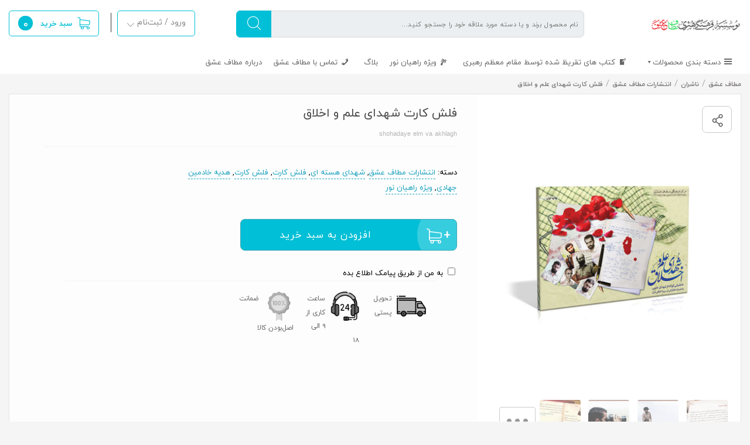

--- FILE ---
content_type: text/html; charset=UTF-8
request_url: https://mataf.ir/product/917/%D9%81%D9%84%D8%B4-%DA%A9%D8%A7%D8%B1%D8%AA-%D8%B4%D9%87%D8%AF%D8%A7%DB%8C-%D8%B9%D9%84%D9%85-%D9%88-%D8%A7%D8%AE%D9%84%D8%A7%D9%82/
body_size: 37612
content:
<!DOCTYPE html>          
<html  dir="rtl" lang="fa-IR" prefix="og: https://ogp.me/ns#" >
   <head>
      <meta charset="UTF-8">
	  <meta name="viewport" content="width=device-width, initial-scale=1">
	  <script> var ajax_url = "https://mataf.ir/wp-admin/admin-ajax.php" ; </script><meta charset="UTF-8"><meta name="theme-color" content="#EE403D" /><link rel="icon" type="image/png" href="https://mataf.ir/wp-content/uploads/2019/11/16.jpg" sizes="16x16"><link rel="icon" type="image/png" href="https://mataf.ir/wp-content/uploads/2019/11/32.jpg" sizes="32x32"><link rel="icon" type="image/png" href="https://mataf.ir/wp-content/uploads/2019/11/96.jpg" sizes="96x96"><link rel="apple-touch-icon" sizes="57x57" href="https://mataf.ir/wp-content/uploads/2019/11/57.jpg"><link rel="apple-touch-icon" sizes="114x114" href="https://mataf.ir/wp-content/uploads/2019/11/114.144.jpg"><link rel="apple-touch-icon" sizes="72x72" href="https://mataf.ir/wp-content/uploads/2019/11/72.jpg"><link rel="apple-touch-icon" sizes="144x144" href="https://mataf.ir/wp-content/uploads/2019/11/144.jpg"><link rel="apple-touch-icon" sizes="60x60" href="https://mataf.ir/wp-content/uploads/2019/11/60.jpg"><link rel="apple-touch-icon" sizes="120x120" href="https://mataf.ir/wp-content/uploads/2019/11/120.jpg"><link rel="apple-touch-icon" sizes="76x76" href="https://mataf.ir/wp-content/uploads/2019/11/76.jpg"><link rel="apple-touch-icon" sizes="152x152" href="https://mataf.ir/wp-content/uploads/2019/11/152.jpg">
<!-- بهینه‌سازی موتور جستجو توسط Rank Math PRO - https://rankmath.com/ -->
<title>فلش کارت شهدای علم و اخلاق - مطاف عشق</title>
<meta name="description" content="فلش کارت شهدای علم و اخلاق وقتی حرف از علم و ابتکار می شود ناخود آگاه ذهنمان به دانشمندان، مخترعان و مبتکران دانشگاهی سوق پیدا می کند و زمانی که حرف از اخلاق و معنویت می شود ذهنمان به سمت و سوی شهدا می رود. اما چقدر زیباست اگر این دو مفهوم را با هم ترکیب کنیم و به دنبال مصادیق عینی آن در جامعه بگردیم، آنجاست که نام شهیدانی بزرگ را به دست می آوریم که آمیزه ای از علم و اخلاق بودند، علم و معنویت، علم و ایمان؛ و به نام بزرگ مردانی میرسیم که طبق بیان مقام معظم رهبری میتوانیم با الگو برداری از زندگی آنها، خلاء دنیای امروز را پّر کنیم. مقام معظم رهبری زیبا و حکیمانه فرمودنده اند: «آميزش علم و معنويت، علم و ايمان، علم و اخلاق، آن خلأ امروز دنياست. دانشگاه اسلامى، علم و ايمان، علم و معنويت، علم و اخلاق را با هم همراه مى‌كند.» فلش کارت «شهدای علم و اخلاق» آمیزه ای از خاطرات علمی و اخلاقی شهدا است که می تواند از طرفی الگوی جامعه علمی و دانشگاهی ما باشد و از سوی دیگر الگوی جامعه اخلاقی و عرفانی."/>
<meta name="robots" content="follow, index, max-snippet:-1, max-video-preview:-1, max-image-preview:large"/>
<link rel="canonical" href="https://mataf.ir/product/917/%d9%81%d9%84%d8%b4-%da%a9%d8%a7%d8%b1%d8%aa-%d8%b4%d9%87%d8%af%d8%a7%db%8c-%d8%b9%d9%84%d9%85-%d9%88-%d8%a7%d8%ae%d9%84%d8%a7%d9%82/" />
<meta property="og:locale" content="fa_IR" />
<meta property="og:type" content="product" />
<meta property="og:title" content="فلش کارت شهدای علم و اخلاق - مطاف عشق" />
<meta property="og:description" content="فلش کارت شهدای علم و اخلاق وقتی حرف از علم و ابتکار می شود ناخود آگاه ذهنمان به دانشمندان، مخترعان و مبتکران دانشگاهی سوق پیدا می کند و زمانی که حرف از اخلاق و معنویت می شود ذهنمان به سمت و سوی شهدا می رود. اما چقدر زیباست اگر این دو مفهوم را با هم ترکیب کنیم و به دنبال مصادیق عینی آن در جامعه بگردیم، آنجاست که نام شهیدانی بزرگ را به دست می آوریم که آمیزه ای از علم و اخلاق بودند، علم و معنویت، علم و ایمان؛ و به نام بزرگ مردانی میرسیم که طبق بیان مقام معظم رهبری میتوانیم با الگو برداری از زندگی آنها، خلاء دنیای امروز را پّر کنیم. مقام معظم رهبری زیبا و حکیمانه فرمودنده اند: «آميزش علم و معنويت، علم و ايمان، علم و اخلاق، آن خلأ امروز دنياست. دانشگاه اسلامى، علم و ايمان، علم و معنويت، علم و اخلاق را با هم همراه مى‌كند.» فلش کارت «شهدای علم و اخلاق» آمیزه ای از خاطرات علمی و اخلاقی شهدا است که می تواند از طرفی الگوی جامعه علمی و دانشگاهی ما باشد و از سوی دیگر الگوی جامعه اخلاقی و عرفانی." />
<meta property="og:url" content="https://mataf.ir/product/917/%d9%81%d9%84%d8%b4-%da%a9%d8%a7%d8%b1%d8%aa-%d8%b4%d9%87%d8%af%d8%a7%db%8c-%d8%b9%d9%84%d9%85-%d9%88-%d8%a7%d8%ae%d9%84%d8%a7%d9%82/" />
<meta property="og:site_name" content="مطاف عشق" />
<meta property="og:updated_time" content="2025-11-05T23:35:41+03:30" />
<meta property="og:image" content="https://mataf.ir/wp-content/uploads/2020/12/700700-16.jpg" />
<meta property="og:image:secure_url" content="https://mataf.ir/wp-content/uploads/2020/12/700700-16.jpg" />
<meta property="og:image:width" content="700" />
<meta property="og:image:height" content="700" />
<meta property="og:image:alt" content="فلش کارت شهدای علم و اخلاق" />
<meta property="og:image:type" content="image/jpeg" />
<meta property="product:price:amount" content="400000" />
<meta property="product:price:currency" content="IRR" />
<meta property="product:availability" content="instock" />
<meta name="twitter:card" content="summary_large_image" />
<meta name="twitter:title" content="فلش کارت شهدای علم و اخلاق - مطاف عشق" />
<meta name="twitter:description" content="فلش کارت شهدای علم و اخلاق وقتی حرف از علم و ابتکار می شود ناخود آگاه ذهنمان به دانشمندان، مخترعان و مبتکران دانشگاهی سوق پیدا می کند و زمانی که حرف از اخلاق و معنویت می شود ذهنمان به سمت و سوی شهدا می رود. اما چقدر زیباست اگر این دو مفهوم را با هم ترکیب کنیم و به دنبال مصادیق عینی آن در جامعه بگردیم، آنجاست که نام شهیدانی بزرگ را به دست می آوریم که آمیزه ای از علم و اخلاق بودند، علم و معنویت، علم و ایمان؛ و به نام بزرگ مردانی میرسیم که طبق بیان مقام معظم رهبری میتوانیم با الگو برداری از زندگی آنها، خلاء دنیای امروز را پّر کنیم. مقام معظم رهبری زیبا و حکیمانه فرمودنده اند: «آميزش علم و معنويت، علم و ايمان، علم و اخلاق، آن خلأ امروز دنياست. دانشگاه اسلامى، علم و ايمان، علم و معنويت، علم و اخلاق را با هم همراه مى‌كند.» فلش کارت «شهدای علم و اخلاق» آمیزه ای از خاطرات علمی و اخلاقی شهدا است که می تواند از طرفی الگوی جامعه علمی و دانشگاهی ما باشد و از سوی دیگر الگوی جامعه اخلاقی و عرفانی." />
<meta name="twitter:image" content="https://mataf.ir/wp-content/uploads/2020/12/700700-16.jpg" />
<script type="application/ld+json" class="rank-math-schema-pro">{"@context":"https://schema.org","@graph":[{"@type":"Place","@id":"https://mataf.ir/#place","geo":{"@type":"GeoCoordinates","latitude":"34.63342334696102","longitude":" 50.8880499587002"},"hasMap":"https://www.google.com/maps/search/?api=1&amp;query=34.63342334696102, 50.8880499587002","address":{"@type":"PostalAddress","streetAddress":"somaye-Alley 33-No. 13","addressLocality":"qom","addressRegion":"qom","postalCode":"3715843369","addressCountry":"iran"}},{"@type":["BookStore","Organization"],"@id":"https://mataf.ir/#organization","name":"\u0641\u0631\u0648\u0634\u06af\u0627\u0647 \u0627\u06cc\u0646\u062a\u0631\u0646\u062a\u06cc \u0645\u0637\u0627\u0641 \u0639\u0634\u0642","url":"https://mataf.ir","email":"info@mataf.ir","address":{"@type":"PostalAddress","streetAddress":"somaye-Alley 33-No. 13","addressLocality":"qom","addressRegion":"qom","postalCode":"3715843369","addressCountry":"iran"},"logo":{"@type":"ImageObject","@id":"https://mataf.ir/#logo","url":"https://mataf.ir/wp-content/uploads/2021/06/cropped-\u0622\u0631\u0645-\u0645\u0637\u0627\u0641-\u0639\u0634\u0642512.jpg","contentUrl":"https://mataf.ir/wp-content/uploads/2021/06/cropped-\u0622\u0631\u0645-\u0645\u0637\u0627\u0641-\u0639\u0634\u0642512.jpg","caption":"\u0641\u0631\u0648\u0634\u06af\u0627\u0647 \u0627\u06cc\u0646\u062a\u0631\u0646\u062a\u06cc \u0645\u0637\u0627\u0641 \u0639\u0634\u0642","inLanguage":"fa-IR","width":"512","height":"512"},"priceRange":"20000","openingHours":["Monday,Tuesday,Wednesday,Thursday,Saturday,Sunday 09:00-18:00"],"location":{"@id":"https://mataf.ir/#place"},"image":{"@id":"https://mataf.ir/#logo"},"telephone":"+982537839373"},{"@type":"WebSite","@id":"https://mataf.ir/#website","url":"https://mataf.ir","name":"\u0641\u0631\u0648\u0634\u06af\u0627\u0647 \u0627\u06cc\u0646\u062a\u0631\u0646\u062a\u06cc \u0645\u0637\u0627\u0641 \u0639\u0634\u0642","publisher":{"@id":"https://mataf.ir/#organization"},"inLanguage":"fa-IR"},{"@type":"ImageObject","@id":"https://mataf.ir/wp-content/uploads/2020/12/700700-16.jpg","url":"https://mataf.ir/wp-content/uploads/2020/12/700700-16.jpg","width":"700","height":"700","caption":"\u0641\u0644\u0634 \u06a9\u0627\u0631\u062a \u0634\u0647\u062f\u0627\u06cc \u0639\u0644\u0645 \u0648 \u0627\u062e\u0644\u0627\u0642","inLanguage":"fa-IR"},{"@type":"ItemPage","@id":"https://mataf.ir/product/917/%d9%81%d9%84%d8%b4-%da%a9%d8%a7%d8%b1%d8%aa-%d8%b4%d9%87%d8%af%d8%a7%db%8c-%d8%b9%d9%84%d9%85-%d9%88-%d8%a7%d8%ae%d9%84%d8%a7%d9%82/#webpage","url":"https://mataf.ir/product/917/%d9%81%d9%84%d8%b4-%da%a9%d8%a7%d8%b1%d8%aa-%d8%b4%d9%87%d8%af%d8%a7%db%8c-%d8%b9%d9%84%d9%85-%d9%88-%d8%a7%d8%ae%d9%84%d8%a7%d9%82/","name":"\u0641\u0644\u0634 \u06a9\u0627\u0631\u062a \u0634\u0647\u062f\u0627\u06cc \u0639\u0644\u0645 \u0648 \u0627\u062e\u0644\u0627\u0642 - \u0645\u0637\u0627\u0641 \u0639\u0634\u0642","datePublished":"2020-12-05T09:45:16+03:30","dateModified":"2025-11-05T23:35:41+03:30","isPartOf":{"@id":"https://mataf.ir/#website"},"primaryImageOfPage":{"@id":"https://mataf.ir/wp-content/uploads/2020/12/700700-16.jpg"},"inLanguage":"fa-IR"},{"@type":"Product","name":"\u0641\u0644\u0634 \u06a9\u0627\u0631\u062a \u0634\u0647\u062f\u0627\u06cc \u0639\u0644\u0645 \u0648 \u0627\u062e\u0644\u0627\u0642 - \u0645\u0637\u0627\u0641 \u0639\u0634\u0642","description":"\u0641\u0644\u0634 \u06a9\u0627\u0631\u062a \u0634\u0647\u062f\u0627\u06cc \u0639\u0644\u0645 \u0648 \u0627\u062e\u0644\u0627\u0642 \u0648\u0642\u062a\u06cc \u062d\u0631\u0641 \u0627\u0632 \u0639\u0644\u0645 \u0648 \u0627\u0628\u062a\u06a9\u0627\u0631 \u0645\u06cc \u0634\u0648\u062f \u0646\u0627\u062e\u0648\u062f \u0622\u06af\u0627\u0647 \u0630\u0647\u0646\u0645\u0627\u0646 \u0628\u0647 \u062f\u0627\u0646\u0634\u0645\u0646\u062f\u0627\u0646\u060c \u0645\u062e\u062a\u0631\u0639\u0627\u0646 \u0648 \u0645\u0628\u062a\u06a9\u0631\u0627\u0646 \u062f\u0627\u0646\u0634\u06af\u0627\u0647\u06cc \u0633\u0648\u0642 \u067e\u06cc\u062f\u0627 \u0645\u06cc \u06a9\u0646\u062f \u0648 \u0632\u0645\u0627\u0646\u06cc \u06a9\u0647 \u062d\u0631\u0641 \u0627\u0632 \u0627\u062e\u0644\u0627\u0642 \u0648 \u0645\u0639\u0646\u0648\u06cc\u062a \u0645\u06cc \u0634\u0648\u062f \u0630\u0647\u0646\u0645\u0627\u0646 \u0628\u0647 \u0633\u0645\u062a \u0648 \u0633\u0648\u06cc \u0634\u0647\u062f\u0627 \u0645\u06cc \u0631\u0648\u062f. \u0627\u0645\u0627 \u0686\u0642\u062f\u0631 \u0632\u06cc\u0628\u0627\u0633\u062a \u0627\u06af\u0631 \u0627\u06cc\u0646 \u062f\u0648 \u0645\u0641\u0647\u0648\u0645 \u0631\u0627 \u0628\u0627 \u0647\u0645 \u062a\u0631\u06a9\u06cc\u0628 \u06a9\u0646\u06cc\u0645 \u0648 \u0628\u0647 \u062f\u0646\u0628\u0627\u0644 \u0645\u0635\u0627\u062f\u06cc\u0642 \u0639\u06cc\u0646\u06cc \u0622\u0646 \u062f\u0631 \u062c\u0627\u0645\u0639\u0647 \u0628\u06af\u0631\u062f\u06cc\u0645\u060c \u0622\u0646\u062c\u0627\u0633\u062a \u06a9\u0647 \u0646\u0627\u0645 \u0634\u0647\u06cc\u062f\u0627\u0646\u06cc \u0628\u0632\u0631\u06af \u0631\u0627 \u0628\u0647 \u062f\u0633\u062a \u0645\u06cc \u0622\u0648\u0631\u06cc\u0645 \u06a9\u0647 \u0622\u0645\u06cc\u0632\u0647 \u0627\u06cc \u0627\u0632 \u0639\u0644\u0645 \u0648 \u0627\u062e\u0644\u0627\u0642 \u0628\u0648\u062f\u0646\u062f\u060c \u0639\u0644\u0645 \u0648 \u0645\u0639\u0646\u0648\u06cc\u062a\u060c \u0639\u0644\u0645 \u0648 \u0627\u06cc\u0645\u0627\u0646\u061b \u0648 \u0628\u0647 \u0646\u0627\u0645 \u0628\u0632\u0631\u06af \u0645\u0631\u062f\u0627\u0646\u06cc \u0645\u06cc\u0631\u0633\u06cc\u0645 \u06a9\u0647 \u0637\u0628\u0642 \u0628\u06cc\u0627\u0646 \u0645\u0642\u0627\u0645 \u0645\u0639\u0638\u0645 \u0631\u0647\u0628\u0631\u06cc \u0645\u06cc\u062a\u0648\u0627\u0646\u06cc\u0645 \u0628\u0627 \u0627\u0644\u06af\u0648 \u0628\u0631\u062f\u0627\u0631\u06cc \u0627\u0632 \u0632\u0646\u062f\u06af\u06cc \u0622\u0646\u0647\u0627\u060c \u062e\u0644\u0627\u0621 \u062f\u0646\u06cc\u0627\u06cc \u0627\u0645\u0631\u0648\u0632 \u0631\u0627 \u067e\u0651\u0631 \u06a9\u0646\u06cc\u0645. \u0645\u0642\u0627\u0645 \u0645\u0639\u0638\u0645 \u0631\u0647\u0628\u0631\u06cc \u0632\u06cc\u0628\u0627 \u0648 \u062d\u06a9\u06cc\u0645\u0627\u0646\u0647 \u0641\u0631\u0645\u0648\u062f\u0646\u062f\u0647 \u0627\u0646\u062f: \u00ab\u0622\u0645\u064a\u0632\u0634 \u0639\u0644\u0645 \u0648 \u0645\u0639\u0646\u0648\u064a\u062a\u060c \u0639\u0644\u0645 \u0648 \u0627\u064a\u0645\u0627\u0646\u060c \u0639\u0644\u0645 \u0648 \u0627\u062e\u0644\u0627\u0642\u060c \u0622\u0646 \u062e\u0644\u0623 \u0627\u0645\u0631\u0648\u0632 \u062f\u0646\u064a\u0627\u0633\u062a. \u062f\u0627\u0646\u0634\u06af\u0627\u0647 \u0627\u0633\u0644\u0627\u0645\u0649\u060c \u0639\u0644\u0645 \u0648 \u0627\u064a\u0645\u0627\u0646\u060c \u0639\u0644\u0645 \u0648 \u0645\u0639\u0646\u0648\u064a\u062a\u060c \u0639\u0644\u0645 \u0648 \u0627\u062e\u0644\u0627\u0642 \u0631\u0627 \u0628\u0627 \u0647\u0645 \u0647\u0645\u0631\u0627\u0647 \u0645\u0649\u200c\u0643\u0646\u062f.\u00bb \u0641\u0644\u0634 \u06a9\u0627\u0631\u062a \u00ab\u0634\u0647\u062f\u0627\u06cc \u0639\u0644\u0645 \u0648 \u0627\u062e\u0644\u0627\u0642\u00bb \u0622\u0645\u06cc\u0632\u0647 \u0627\u06cc \u0627\u0632 \u062e\u0627\u0637\u0631\u0627\u062a \u0639\u0644\u0645\u06cc \u0648 \u0627\u062e\u0644\u0627\u0642\u06cc \u0634\u0647\u062f\u0627 \u0627\u0633\u062a \u06a9\u0647 \u0645\u06cc \u062a\u0648\u0627\u0646\u062f \u0627\u0632 \u0637\u0631\u0641\u06cc \u0627\u0644\u06af\u0648\u06cc \u062c\u0627\u0645\u0639\u0647 \u0639\u0644\u0645\u06cc \u0648 \u062f\u0627\u0646\u0634\u06af\u0627\u0647\u06cc \u0645\u0627 \u0628\u0627\u0634\u062f \u0648 \u0627\u0632 \u0633\u0648\u06cc \u062f\u06cc\u06af\u0631 \u0627\u0644\u06af\u0648\u06cc \u062c\u0627\u0645\u0639\u0647 \u0627\u062e\u0644\u0627\u0642\u06cc \u0648 \u0639\u0631\u0641\u0627\u0646\u06cc.","category":"\u0646\u0627\u0634\u0631\u0627\u0646 &gt; \u0627\u0646\u062a\u0634\u0627\u0631\u0627\u062a \u0645\u0637\u0627\u0641 \u0639\u0634\u0642","mainEntityOfPage":{"@id":"https://mataf.ir/product/917/%d9%81%d9%84%d8%b4-%da%a9%d8%a7%d8%b1%d8%aa-%d8%b4%d9%87%d8%af%d8%a7%db%8c-%d8%b9%d9%84%d9%85-%d9%88-%d8%a7%d8%ae%d9%84%d8%a7%d9%82/#webpage"},"weight":{"@type":"QuantitativeValue","unitCode":"GRM","value":"95"},"image":[{"@type":"ImageObject","url":"https://mataf.ir/wp-content/uploads/2020/12/700700-16.jpg","height":"700","width":"700"},{"@type":"ImageObject","url":"https://mataf.ir/wp-content/uploads/2020/12/1-16.jpg","height":"284","width":"400"},{"@type":"ImageObject","url":"https://mataf.ir/wp-content/uploads/2020/12/2-16.jpg","height":"284","width":"400"},{"@type":"ImageObject","url":"https://mataf.ir/wp-content/uploads/2020/12/3-16.jpg","height":"284","width":"400"},{"@type":"ImageObject","url":"https://mataf.ir/wp-content/uploads/2020/12/4-17.jpg","height":"284","width":"400"},{"@type":"ImageObject","url":"https://mataf.ir/wp-content/uploads/2020/12/5-16.jpg","height":"284","width":"400"},{"@type":"ImageObject","url":"https://mataf.ir/wp-content/uploads/2020/12/6-16.jpg","height":"284","width":"400"}],"offers":{"@type":"Offer","price":"4000000","priceCurrency":"IRR","priceValidUntil":"2026-12-31","availability":"https://schema.org/InStock","itemCondition":"NewCondition","url":"https://mataf.ir/product/917/%d9%81%d9%84%d8%b4-%da%a9%d8%a7%d8%b1%d8%aa-%d8%b4%d9%87%d8%af%d8%a7%db%8c-%d8%b9%d9%84%d9%85-%d9%88-%d8%a7%d8%ae%d9%84%d8%a7%d9%82/","seller":{"@type":"Organization","@id":"https://mataf.ir/","name":"\u0641\u0631\u0648\u0634\u06af\u0627\u0647 \u0627\u06cc\u0646\u062a\u0631\u0646\u062a\u06cc \u0645\u0637\u0627\u0641 \u0639\u0634\u0642","url":"https://mataf.ir","logo":"https://mataf.ir/wp-content/uploads/2021/06/cropped-\u0622\u0631\u0645-\u0645\u0637\u0627\u0641-\u0639\u0634\u0642512.jpg"}},"additionalProperty":[{"@type":"PropertyValue","name":"pa_brand","value":"\u0627\u0646\u062a\u0634\u0627\u0631\u0627\u062a \u0645\u0637\u0627\u0641 \u0639\u0634\u0642"}],"@id":"https://mataf.ir/product/917/%d9%81%d9%84%d8%b4-%da%a9%d8%a7%d8%b1%d8%aa-%d8%b4%d9%87%d8%af%d8%a7%db%8c-%d8%b9%d9%84%d9%85-%d9%88-%d8%a7%d8%ae%d9%84%d8%a7%d9%82/#richSnippet"}]}</script>
<!-- /افزونه سئو ورپرس Rank Math -->

<link rel='dns-prefetch' href='//fonts.googleapis.com' />
<link rel="alternate" type="application/rss+xml" title="مطاف عشق &raquo; فلش کارت شهدای علم و اخلاق خوراک دیدگاه‌ها" href="https://mataf.ir/product/917/%d9%81%d9%84%d8%b4-%da%a9%d8%a7%d8%b1%d8%aa-%d8%b4%d9%87%d8%af%d8%a7%db%8c-%d8%b9%d9%84%d9%85-%d9%88-%d8%a7%d8%ae%d9%84%d8%a7%d9%82/feed/" />
<script type="text/javascript">
/* <![CDATA[ */
window._wpemojiSettings = {"baseUrl":"https:\/\/s.w.org\/images\/core\/emoji\/15.0.3\/72x72\/","ext":".png","svgUrl":"https:\/\/s.w.org\/images\/core\/emoji\/15.0.3\/svg\/","svgExt":".svg","source":{"concatemoji":"https:\/\/mataf.ir\/wp-includes\/js\/wp-emoji-release.min.js"}};
/*! This file is auto-generated */
!function(i,n){var o,s,e;function c(e){try{var t={supportTests:e,timestamp:(new Date).valueOf()};sessionStorage.setItem(o,JSON.stringify(t))}catch(e){}}function p(e,t,n){e.clearRect(0,0,e.canvas.width,e.canvas.height),e.fillText(t,0,0);var t=new Uint32Array(e.getImageData(0,0,e.canvas.width,e.canvas.height).data),r=(e.clearRect(0,0,e.canvas.width,e.canvas.height),e.fillText(n,0,0),new Uint32Array(e.getImageData(0,0,e.canvas.width,e.canvas.height).data));return t.every(function(e,t){return e===r[t]})}function u(e,t,n){switch(t){case"flag":return n(e,"\ud83c\udff3\ufe0f\u200d\u26a7\ufe0f","\ud83c\udff3\ufe0f\u200b\u26a7\ufe0f")?!1:!n(e,"\ud83c\uddfa\ud83c\uddf3","\ud83c\uddfa\u200b\ud83c\uddf3")&&!n(e,"\ud83c\udff4\udb40\udc67\udb40\udc62\udb40\udc65\udb40\udc6e\udb40\udc67\udb40\udc7f","\ud83c\udff4\u200b\udb40\udc67\u200b\udb40\udc62\u200b\udb40\udc65\u200b\udb40\udc6e\u200b\udb40\udc67\u200b\udb40\udc7f");case"emoji":return!n(e,"\ud83d\udc26\u200d\u2b1b","\ud83d\udc26\u200b\u2b1b")}return!1}function f(e,t,n){var r="undefined"!=typeof WorkerGlobalScope&&self instanceof WorkerGlobalScope?new OffscreenCanvas(300,150):i.createElement("canvas"),a=r.getContext("2d",{willReadFrequently:!0}),o=(a.textBaseline="top",a.font="600 32px Arial",{});return e.forEach(function(e){o[e]=t(a,e,n)}),o}function t(e){var t=i.createElement("script");t.src=e,t.defer=!0,i.head.appendChild(t)}"undefined"!=typeof Promise&&(o="wpEmojiSettingsSupports",s=["flag","emoji"],n.supports={everything:!0,everythingExceptFlag:!0},e=new Promise(function(e){i.addEventListener("DOMContentLoaded",e,{once:!0})}),new Promise(function(t){var n=function(){try{var e=JSON.parse(sessionStorage.getItem(o));if("object"==typeof e&&"number"==typeof e.timestamp&&(new Date).valueOf()<e.timestamp+604800&&"object"==typeof e.supportTests)return e.supportTests}catch(e){}return null}();if(!n){if("undefined"!=typeof Worker&&"undefined"!=typeof OffscreenCanvas&&"undefined"!=typeof URL&&URL.createObjectURL&&"undefined"!=typeof Blob)try{var e="postMessage("+f.toString()+"("+[JSON.stringify(s),u.toString(),p.toString()].join(",")+"));",r=new Blob([e],{type:"text/javascript"}),a=new Worker(URL.createObjectURL(r),{name:"wpTestEmojiSupports"});return void(a.onmessage=function(e){c(n=e.data),a.terminate(),t(n)})}catch(e){}c(n=f(s,u,p))}t(n)}).then(function(e){for(var t in e)n.supports[t]=e[t],n.supports.everything=n.supports.everything&&n.supports[t],"flag"!==t&&(n.supports.everythingExceptFlag=n.supports.everythingExceptFlag&&n.supports[t]);n.supports.everythingExceptFlag=n.supports.everythingExceptFlag&&!n.supports.flag,n.DOMReady=!1,n.readyCallback=function(){n.DOMReady=!0}}).then(function(){return e}).then(function(){var e;n.supports.everything||(n.readyCallback(),(e=n.source||{}).concatemoji?t(e.concatemoji):e.wpemoji&&e.twemoji&&(t(e.twemoji),t(e.wpemoji)))}))}((window,document),window._wpemojiSettings);
/* ]]> */
</script>
<link data-minify="1" rel='stylesheet' id='font-awesome-css' href='https://mataf.ir/wp-content/cache/min/1/wp-content/plugins/advanced-product-labels-for-woocommerce/berocket/assets/css/font-awesome.min.css?ver=1762166230' type='text/css' media='all' />
<style id='font-awesome-inline-css' type='text/css'>
[data-font="FontAwesome"]:before {font-family: 'FontAwesome' !important;content: attr(data-icon) !important;speak: none !important;font-weight: normal !important;font-variant: normal !important;text-transform: none !important;line-height: 1 !important;font-style: normal !important;-webkit-font-smoothing: antialiased !important;-moz-osx-font-smoothing: grayscale !important;}
</style>
<link data-minify="1" rel='stylesheet' id='berocket_products_label_style-css' href='https://mataf.ir/wp-content/cache/min/1/wp-content/plugins/advanced-product-labels-for-woocommerce/css/frontend.css?ver=1762166230' type='text/css' media='all' />
<style id='berocket_products_label_style-inline-css' type='text/css'>

        .berocket_better_labels:before,
        .berocket_better_labels:after {
            clear: both;
            content: " ";
            display: block;
        }
        .berocket_better_labels.berocket_better_labels_image {
            position: absolute!important;
            top: 0px!important;
            bottom: 0px!important;
            left: 0px!important;
            right: 0px!important;
            pointer-events: none;
        }
        .berocket_better_labels.berocket_better_labels_image * {
            pointer-events: none;
        }
        .berocket_better_labels.berocket_better_labels_image img,
        .berocket_better_labels.berocket_better_labels_image .fa,
        .berocket_better_labels.berocket_better_labels_image .berocket_color_label,
        .berocket_better_labels.berocket_better_labels_image .berocket_image_background,
        .berocket_better_labels .berocket_better_labels_line .br_alabel,
        .berocket_better_labels .berocket_better_labels_line .br_alabel span {
            pointer-events: all;
        }
        .berocket_better_labels .berocket_color_label,
        .br_alabel .berocket_color_label {
            width: 100%;
            height: 100%;
            display: block;
        }
        .berocket_better_labels .berocket_better_labels_position_left {
            text-align:left;
            float: left;
            clear: left;
        }
        .berocket_better_labels .berocket_better_labels_position_center {
            text-align:center;
        }
        .berocket_better_labels .berocket_better_labels_position_right {
            text-align:right;
            float: right;
            clear: right;
        }
        .berocket_better_labels.berocket_better_labels_label {
            clear: both
        }
        .berocket_better_labels .berocket_better_labels_line {
            line-height: 1px;
        }
        .berocket_better_labels.berocket_better_labels_label .berocket_better_labels_line {
            clear: none;
        }
        .berocket_better_labels .berocket_better_labels_position_left .berocket_better_labels_line {
            clear: left;
        }
        .berocket_better_labels .berocket_better_labels_position_right .berocket_better_labels_line {
            clear: right;
        }
        .berocket_better_labels .berocket_better_labels_line .br_alabel {
            display: inline-block;
            position: relative;
            top: 0!important;
            left: 0!important;
            right: 0!important;
            line-height: 1px;
        }.berocket_better_labels .berocket_better_labels_position {
                display: flex;
                flex-direction: column;
            }
            .berocket_better_labels .berocket_better_labels_position.berocket_better_labels_position_left {
                align-items: start;
            }
            .berocket_better_labels .berocket_better_labels_position.berocket_better_labels_position_right {
                align-items: end;
            }
            .rtl .berocket_better_labels .berocket_better_labels_position.berocket_better_labels_position_left {
                align-items: end;
            }
            .rtl .berocket_better_labels .berocket_better_labels_position.berocket_better_labels_position_right {
                align-items: start;
            }
            .berocket_better_labels .berocket_better_labels_position.berocket_better_labels_position_center {
                align-items: center;
            }
            .berocket_better_labels .berocket_better_labels_position .berocket_better_labels_inline {
                display: flex;
                align-items: start;
            }
</style>
<link data-minify="1" rel='stylesheet' id='main-theme-style-css-css' href='https://mataf.ir/wp-content/cache/min/1/wp-content/themes/digikala/style.css?ver=1762166230' type='text/css' media='all' />
<link data-minify="1" rel='stylesheet' id='digikala-theme-color-css' href='https://mataf.ir/wp-content/cache/min/1/wp-content/uploads/digikala-theme-color.css?ver=1762166230' type='text/css' media='all' />
<link rel='stylesheet' id='swiper-css-css' href='https://mataf.ir/wp-content/themes/digikala/assest/css/swiper.min.css' type='text/css' media='all' />
<link data-minify="1" rel='stylesheet' id='modal-css-css' href='https://mataf.ir/wp-content/cache/min/1/wp-content/themes/digikala/assest/css/modal.css?ver=1762166230' type='text/css' media='all' />
<style id='wp-emoji-styles-inline-css' type='text/css'>

	img.wp-smiley, img.emoji {
		display: inline !important;
		border: none !important;
		box-shadow: none !important;
		height: 1em !important;
		width: 1em !important;
		margin: 0 0.07em !important;
		vertical-align: -0.1em !important;
		background: none !important;
		padding: 0 !important;
	}
</style>
<link rel='stylesheet' id='wp-block-library-rtl-css' href='https://mataf.ir/wp-includes/css/dist/block-library/style-rtl.min.css' type='text/css' media='all' />
<style id='classic-theme-styles-inline-css' type='text/css'>
/*! This file is auto-generated */
.wp-block-button__link{color:#fff;background-color:#32373c;border-radius:9999px;box-shadow:none;text-decoration:none;padding:calc(.667em + 2px) calc(1.333em + 2px);font-size:1.125em}.wp-block-file__button{background:#32373c;color:#fff;text-decoration:none}
</style>
<style id='global-styles-inline-css' type='text/css'>
body{--wp--preset--color--black: #000000;--wp--preset--color--cyan-bluish-gray: #abb8c3;--wp--preset--color--white: #ffffff;--wp--preset--color--pale-pink: #f78da7;--wp--preset--color--vivid-red: #cf2e2e;--wp--preset--color--luminous-vivid-orange: #ff6900;--wp--preset--color--luminous-vivid-amber: #fcb900;--wp--preset--color--light-green-cyan: #7bdcb5;--wp--preset--color--vivid-green-cyan: #00d084;--wp--preset--color--pale-cyan-blue: #8ed1fc;--wp--preset--color--vivid-cyan-blue: #0693e3;--wp--preset--color--vivid-purple: #9b51e0;--wp--preset--gradient--vivid-cyan-blue-to-vivid-purple: linear-gradient(135deg,rgba(6,147,227,1) 0%,rgb(155,81,224) 100%);--wp--preset--gradient--light-green-cyan-to-vivid-green-cyan: linear-gradient(135deg,rgb(122,220,180) 0%,rgb(0,208,130) 100%);--wp--preset--gradient--luminous-vivid-amber-to-luminous-vivid-orange: linear-gradient(135deg,rgba(252,185,0,1) 0%,rgba(255,105,0,1) 100%);--wp--preset--gradient--luminous-vivid-orange-to-vivid-red: linear-gradient(135deg,rgba(255,105,0,1) 0%,rgb(207,46,46) 100%);--wp--preset--gradient--very-light-gray-to-cyan-bluish-gray: linear-gradient(135deg,rgb(238,238,238) 0%,rgb(169,184,195) 100%);--wp--preset--gradient--cool-to-warm-spectrum: linear-gradient(135deg,rgb(74,234,220) 0%,rgb(151,120,209) 20%,rgb(207,42,186) 40%,rgb(238,44,130) 60%,rgb(251,105,98) 80%,rgb(254,248,76) 100%);--wp--preset--gradient--blush-light-purple: linear-gradient(135deg,rgb(255,206,236) 0%,rgb(152,150,240) 100%);--wp--preset--gradient--blush-bordeaux: linear-gradient(135deg,rgb(254,205,165) 0%,rgb(254,45,45) 50%,rgb(107,0,62) 100%);--wp--preset--gradient--luminous-dusk: linear-gradient(135deg,rgb(255,203,112) 0%,rgb(199,81,192) 50%,rgb(65,88,208) 100%);--wp--preset--gradient--pale-ocean: linear-gradient(135deg,rgb(255,245,203) 0%,rgb(182,227,212) 50%,rgb(51,167,181) 100%);--wp--preset--gradient--electric-grass: linear-gradient(135deg,rgb(202,248,128) 0%,rgb(113,206,126) 100%);--wp--preset--gradient--midnight: linear-gradient(135deg,rgb(2,3,129) 0%,rgb(40,116,252) 100%);--wp--preset--font-size--small: 13px;--wp--preset--font-size--medium: 20px;--wp--preset--font-size--large: 36px;--wp--preset--font-size--x-large: 42px;--wp--preset--spacing--20: 0.44rem;--wp--preset--spacing--30: 0.67rem;--wp--preset--spacing--40: 1rem;--wp--preset--spacing--50: 1.5rem;--wp--preset--spacing--60: 2.25rem;--wp--preset--spacing--70: 3.38rem;--wp--preset--spacing--80: 5.06rem;--wp--preset--shadow--natural: 6px 6px 9px rgba(0, 0, 0, 0.2);--wp--preset--shadow--deep: 12px 12px 50px rgba(0, 0, 0, 0.4);--wp--preset--shadow--sharp: 6px 6px 0px rgba(0, 0, 0, 0.2);--wp--preset--shadow--outlined: 6px 6px 0px -3px rgba(255, 255, 255, 1), 6px 6px rgba(0, 0, 0, 1);--wp--preset--shadow--crisp: 6px 6px 0px rgba(0, 0, 0, 1);}:where(.is-layout-flex){gap: 0.5em;}:where(.is-layout-grid){gap: 0.5em;}body .is-layout-flex{display: flex;}body .is-layout-flex{flex-wrap: wrap;align-items: center;}body .is-layout-flex > *{margin: 0;}body .is-layout-grid{display: grid;}body .is-layout-grid > *{margin: 0;}:where(.wp-block-columns.is-layout-flex){gap: 2em;}:where(.wp-block-columns.is-layout-grid){gap: 2em;}:where(.wp-block-post-template.is-layout-flex){gap: 1.25em;}:where(.wp-block-post-template.is-layout-grid){gap: 1.25em;}.has-black-color{color: var(--wp--preset--color--black) !important;}.has-cyan-bluish-gray-color{color: var(--wp--preset--color--cyan-bluish-gray) !important;}.has-white-color{color: var(--wp--preset--color--white) !important;}.has-pale-pink-color{color: var(--wp--preset--color--pale-pink) !important;}.has-vivid-red-color{color: var(--wp--preset--color--vivid-red) !important;}.has-luminous-vivid-orange-color{color: var(--wp--preset--color--luminous-vivid-orange) !important;}.has-luminous-vivid-amber-color{color: var(--wp--preset--color--luminous-vivid-amber) !important;}.has-light-green-cyan-color{color: var(--wp--preset--color--light-green-cyan) !important;}.has-vivid-green-cyan-color{color: var(--wp--preset--color--vivid-green-cyan) !important;}.has-pale-cyan-blue-color{color: var(--wp--preset--color--pale-cyan-blue) !important;}.has-vivid-cyan-blue-color{color: var(--wp--preset--color--vivid-cyan-blue) !important;}.has-vivid-purple-color{color: var(--wp--preset--color--vivid-purple) !important;}.has-black-background-color{background-color: var(--wp--preset--color--black) !important;}.has-cyan-bluish-gray-background-color{background-color: var(--wp--preset--color--cyan-bluish-gray) !important;}.has-white-background-color{background-color: var(--wp--preset--color--white) !important;}.has-pale-pink-background-color{background-color: var(--wp--preset--color--pale-pink) !important;}.has-vivid-red-background-color{background-color: var(--wp--preset--color--vivid-red) !important;}.has-luminous-vivid-orange-background-color{background-color: var(--wp--preset--color--luminous-vivid-orange) !important;}.has-luminous-vivid-amber-background-color{background-color: var(--wp--preset--color--luminous-vivid-amber) !important;}.has-light-green-cyan-background-color{background-color: var(--wp--preset--color--light-green-cyan) !important;}.has-vivid-green-cyan-background-color{background-color: var(--wp--preset--color--vivid-green-cyan) !important;}.has-pale-cyan-blue-background-color{background-color: var(--wp--preset--color--pale-cyan-blue) !important;}.has-vivid-cyan-blue-background-color{background-color: var(--wp--preset--color--vivid-cyan-blue) !important;}.has-vivid-purple-background-color{background-color: var(--wp--preset--color--vivid-purple) !important;}.has-black-border-color{border-color: var(--wp--preset--color--black) !important;}.has-cyan-bluish-gray-border-color{border-color: var(--wp--preset--color--cyan-bluish-gray) !important;}.has-white-border-color{border-color: var(--wp--preset--color--white) !important;}.has-pale-pink-border-color{border-color: var(--wp--preset--color--pale-pink) !important;}.has-vivid-red-border-color{border-color: var(--wp--preset--color--vivid-red) !important;}.has-luminous-vivid-orange-border-color{border-color: var(--wp--preset--color--luminous-vivid-orange) !important;}.has-luminous-vivid-amber-border-color{border-color: var(--wp--preset--color--luminous-vivid-amber) !important;}.has-light-green-cyan-border-color{border-color: var(--wp--preset--color--light-green-cyan) !important;}.has-vivid-green-cyan-border-color{border-color: var(--wp--preset--color--vivid-green-cyan) !important;}.has-pale-cyan-blue-border-color{border-color: var(--wp--preset--color--pale-cyan-blue) !important;}.has-vivid-cyan-blue-border-color{border-color: var(--wp--preset--color--vivid-cyan-blue) !important;}.has-vivid-purple-border-color{border-color: var(--wp--preset--color--vivid-purple) !important;}.has-vivid-cyan-blue-to-vivid-purple-gradient-background{background: var(--wp--preset--gradient--vivid-cyan-blue-to-vivid-purple) !important;}.has-light-green-cyan-to-vivid-green-cyan-gradient-background{background: var(--wp--preset--gradient--light-green-cyan-to-vivid-green-cyan) !important;}.has-luminous-vivid-amber-to-luminous-vivid-orange-gradient-background{background: var(--wp--preset--gradient--luminous-vivid-amber-to-luminous-vivid-orange) !important;}.has-luminous-vivid-orange-to-vivid-red-gradient-background{background: var(--wp--preset--gradient--luminous-vivid-orange-to-vivid-red) !important;}.has-very-light-gray-to-cyan-bluish-gray-gradient-background{background: var(--wp--preset--gradient--very-light-gray-to-cyan-bluish-gray) !important;}.has-cool-to-warm-spectrum-gradient-background{background: var(--wp--preset--gradient--cool-to-warm-spectrum) !important;}.has-blush-light-purple-gradient-background{background: var(--wp--preset--gradient--blush-light-purple) !important;}.has-blush-bordeaux-gradient-background{background: var(--wp--preset--gradient--blush-bordeaux) !important;}.has-luminous-dusk-gradient-background{background: var(--wp--preset--gradient--luminous-dusk) !important;}.has-pale-ocean-gradient-background{background: var(--wp--preset--gradient--pale-ocean) !important;}.has-electric-grass-gradient-background{background: var(--wp--preset--gradient--electric-grass) !important;}.has-midnight-gradient-background{background: var(--wp--preset--gradient--midnight) !important;}.has-small-font-size{font-size: var(--wp--preset--font-size--small) !important;}.has-medium-font-size{font-size: var(--wp--preset--font-size--medium) !important;}.has-large-font-size{font-size: var(--wp--preset--font-size--large) !important;}.has-x-large-font-size{font-size: var(--wp--preset--font-size--x-large) !important;}
.wp-block-navigation a:where(:not(.wp-element-button)){color: inherit;}
:where(.wp-block-post-template.is-layout-flex){gap: 1.25em;}:where(.wp-block-post-template.is-layout-grid){gap: 1.25em;}
:where(.wp-block-columns.is-layout-flex){gap: 2em;}:where(.wp-block-columns.is-layout-grid){gap: 2em;}
.wp-block-pullquote{font-size: 1.5em;line-height: 1.6;}
</style>
<link rel='stylesheet' id='digits-login-style-css' href='https://mataf.ir/wp-content/plugins/digits/assests/css/login.min.css' type='text/css' media='all' />
<link rel='stylesheet' id='digits-style-css' href='https://mataf.ir/wp-content/plugins/digits/assests/css/main.min.css' type='text/css' media='all' />
<style id='digits-style-inline-css' type='text/css'>

                #woocommerce-order-data .address p:nth-child(3) a,.woocommerce-customer-details--phone{
                    text-align:right;
                    }
</style>
<link data-minify="1" rel='stylesheet' id='ts-css-settings-page-css' href='https://mataf.ir/wp-content/cache/min/1/wp-content/plugins/technical-scrapes/assets/css/frontend.css?ver=1762166230' type='text/css' media='all' />
<link data-minify="1" rel='stylesheet' id='woocommerce-layout-rtl-css' href='https://mataf.ir/wp-content/cache/min/1/wp-content/plugins/woocommerce/assets/css/woocommerce-layout-rtl.css?ver=1762166230' type='text/css' media='all' />
<link data-minify="1" rel='stylesheet' id='woocommerce-smallscreen-rtl-css' href='https://mataf.ir/wp-content/cache/min/1/wp-content/plugins/woocommerce/assets/css/woocommerce-smallscreen-rtl.css?ver=1762166230' type='text/css' media='only screen and (max-width: 768px)' />
<link data-minify="1" rel='stylesheet' id='woocommerce-general-rtl-css' href='https://mataf.ir/wp-content/cache/min/1/wp-content/plugins/woocommerce/assets/css/woocommerce-rtl.css?ver=1762166230' type='text/css' media='all' />
<style id='woocommerce-inline-inline-css' type='text/css'>
.woocommerce form .form-row .required { visibility: visible; }
</style>
<link data-minify="1" rel='stylesheet' id='dashicons-css' href='https://mataf.ir/wp-content/cache/min/1/wp-includes/css/dashicons.min.css?ver=1762166230' type='text/css' media='all' />
<style id='dashicons-inline-css' type='text/css'>
[data-font="Dashicons"]:before {font-family: 'Dashicons' !important;content: attr(data-icon) !important;speak: none !important;font-weight: normal !important;font-variant: normal !important;text-transform: none !important;line-height: 1 !important;font-style: normal !important;-webkit-font-smoothing: antialiased !important;-moz-osx-font-smoothing: grayscale !important;}
</style>
<link data-minify="1" rel='stylesheet' id='woocommerce-addons-css-css' href='https://mataf.ir/wp-content/cache/min/1/wp-content/plugins/woocommerce-product-addons/assets/css/frontend.css?ver=1762166230' type='text/css' media='all' />
<link data-minify="1" rel='stylesheet' id='megamenu-css' href='https://mataf.ir/wp-content/cache/min/1/wp-content/uploads/maxmegamenu/style.css?ver=1762166230' type='text/css' media='all' />
<link data-minify="1" rel='stylesheet' id='megamenu-fontawesome-css' href='https://mataf.ir/wp-content/cache/min/1/wp-content/plugins/megamenu-pro/icons/fontawesome/css/font-awesome.min.css?ver=1762166230' type='text/css' media='all' />
<link data-minify="1" rel='stylesheet' id='megamenu-genericons-css' href='https://mataf.ir/wp-content/cache/min/1/wp-content/plugins/megamenu-pro/icons/genericons/genericons/genericons.css?ver=1762166230' type='text/css' media='all' />
<link data-minify="1" rel='stylesheet' id='yith-wacp-frontend-css' href='https://mataf.ir/wp-content/cache/min/1/wp-content/plugins/yith-woocommerce-added-to-cart-popup-premium/assets/css/wacp-frontend.css?ver=1762166230' type='text/css' media='all' />
<style id='yith-wacp-frontend-inline-css' type='text/css'>

                #yith-wacp-popup .yith-wacp-content a.button {
                        background: #ebe9eb;
                        color: #515151;
                }
                #yith-wacp-popup .yith-wacp-content a.button:hover {
                        background: #dad8da;
                        color: #515151;
                }
#yith-wacp-popup .yith-wacp-wrapper{max-width: 700px;max-height: 700px;}#yith-wacp-popup .yith-wacp-message:before{min-width: 30px; min-height:30px;background: url(https://mataf.ir/wp-content/plugins/yith-woocommerce-added-to-cart-popup-premium/assets/images/message-icon.png) no-repeat center center;}#yith-wacp-popup .yith-wacp-main{background-color: #ffffff;}
			#yith-wacp-popup .yith-wacp-overlay{background-color: #000000;}
			#yith-wacp-popup.open .yith-wacp-overlay{opacity: 0.8;}
			#yith-wacp-popup .yith-wacp-close{color: #ffffff;}
			#yith-wacp-popup .yith-wacp-close:hover{color: #c0c0c0;}
			#yith-wacp-popup .yith-wacp-message{color: #000000;background-color: #e6ffc5;}
			.yith-wacp-content .cart-info > div{color: #565656;}
			.yith-wacp-content .cart-info > div span{color: #000000;}
			.yith-wacp-content table.cart-list td.item-info .item-name:hover,.yith-wacp-content h3.product-title:hover{color: #565656;}
			.yith-wacp-content table.cart-list td.item-info .item-name,.yith-wacp-content table.cart-list td.item-info dl,.yith-wacp-content h3.product-title{color: #000000;}
			.yith-wacp-content table.cart-list td.item-info .item-price,.yith-wacp-content .product-price,.yith-wacp-content ul.products li.product .price,.yith-wacp-content ul.products li.product .price ins {color: #565656;}
</style>
<link data-minify="1" rel='stylesheet' id='yith-wrvp-frontend-css' href='https://mataf.ir/wp-content/cache/min/1/wp-content/plugins/yith-woocommerce-recently-viewed-products-premium-farsi-1.5.8-www.persianscript.ir__/assets/css/yith-wrvp-frontend.css?ver=1762166230' type='text/css' media='all' />
<link data-minify="1" rel='stylesheet' id='ywrvp_slick-css' href='https://mataf.ir/wp-content/cache/min/1/wp-content/plugins/yith-woocommerce-recently-viewed-products-premium-farsi-1.5.8-www.persianscript.ir__/assets/css/slick.css?ver=1762166230' type='text/css' media='all' />
<link data-minify="1" rel='stylesheet' id='jet-woo-builder-css' href='https://mataf.ir/wp-content/cache/min/1/wp-content/plugins/jet-woo-builder/assets/css/frontend.css?ver=1762166230' type='text/css' media='all' />
<style id='jet-woo-builder-inline-css' type='text/css'>
@font-face {
				font-family: "WooCommerce";
				src: url("https://mataf.ir/wp-content/plugins/woocommerce/assets/fonts/WooCommerce.eot");
				src: url("https://mataf.ir/wp-content/plugins/woocommerce/assets/fonts/WooCommerce.eot?#iefix") format("embedded-opentype"),
					url("https://mataf.ir/wp-content/plugins/woocommerce/assets/fonts/WooCommerce.woff") format("woff"),
					url("https://mataf.ir/wp-content/plugins/woocommerce/assets/fonts/WooCommerce.ttf") format("truetype"),
					url("https://mataf.ir/wp-content/plugins/woocommerce/assets/fonts/WooCommerce.svg#WooCommerce") format("svg");
				font-weight: normal;
				font-style: normal;
			}
</style>
<link data-minify="1" rel='stylesheet' id='jet-woo-builder-frontend-css' href='https://mataf.ir/wp-content/cache/min/1/wp-content/plugins/jet-woo-builder/assets/css/lib/jetwoobuilder-frontend-font/css/jetwoobuilder-frontend-font.css?ver=1762166230' type='text/css' media='all' />
<link data-minify="1" rel='stylesheet' id='awcfe-frontend-css' href='https://mataf.ir/wp-content/cache/min/1/wp-content/plugins/checkout-field-editor-and-manager-for-woocommerce/assets/css/frontend.css?ver=1762166230' type='text/css' media='all' />
<link data-minify="1" rel='stylesheet' id='wacp-scroller-plugin-css-css' href='https://mataf.ir/wp-content/cache/min/1/wp-content/plugins/yith-woocommerce-added-to-cart-popup-premium/assets/css/perfect-scrollbar.css?ver=1762166230' type='text/css' media='all' />
<link rel='stylesheet' id='google-roboto-regular-css' href='https://fonts.googleapis.com/css?family=Roboto%3A700%2C500%2C500i%2C400%2C200%2C300&#038;ver=6.5.7' type='text/css' media='all' />
<script type="text/javascript" src="https://mataf.ir/wp-includes/js/jquery/jquery.min.js" id="jquery-core-js"></script>
<script type="text/javascript" src="https://mataf.ir/wp-includes/js/jquery/jquery-migrate.min.js" id="jquery-migrate-js"></script>
<script type="text/javascript" src="https://mataf.ir/wp-content/themes/digikala/assest/js/swiper.min.js" id="swiper-js-js"></script>
<script data-minify="1" type="text/javascript" src="https://mataf.ir/wp-content/cache/min/1/wp-content/themes/digikala/assest/js/modal.js?ver=1762166230" id="modal-js-js"></script>
<script type="text/javascript" src="https://mataf.ir/wp-content/plugins/woocommerce/assets/js/jquery-blockui/jquery.blockUI.min.js" id="jquery-blockui-js" defer="defer" data-wp-strategy="defer"></script>
<script type="text/javascript" id="wc-add-to-cart-js-extra">
/* <![CDATA[ */
var wc_add_to_cart_params = {"ajax_url":"\/wp-admin\/admin-ajax.php","wc_ajax_url":"\/?wc-ajax=%%endpoint%%","i18n_view_cart":"\u0645\u0634\u0627\u0647\u062f\u0647 \u0633\u0628\u062f \u062e\u0631\u06cc\u062f","cart_url":"https:\/\/mataf.ir\/cart\/","is_cart":"","cart_redirect_after_add":"no"};
/* ]]> */
</script>
<script type="text/javascript" src="https://mataf.ir/wp-content/plugins/woocommerce/assets/js/frontend/add-to-cart.min.js" id="wc-add-to-cart-js" defer="defer" data-wp-strategy="defer"></script>
<script type="text/javascript" src="https://mataf.ir/wp-content/plugins/woocommerce/assets/js/flexslider/jquery.flexslider.min.js" id="flexslider-js" defer="defer" data-wp-strategy="defer"></script>
<script type="text/javascript" id="wc-single-product-js-extra">
/* <![CDATA[ */
var wc_single_product_params = {"i18n_required_rating_text":"\u0644\u0637\u0641\u0627 \u06cc\u06a9 \u0627\u0645\u062a\u06cc\u0627\u0632 \u0631\u0627 \u0627\u0646\u062a\u062e\u0627\u0628 \u06a9\u0646\u06cc\u062f","review_rating_required":"yes","flexslider":{"rtl":true,"animation":"slide","smoothHeight":true,"directionNav":false,"controlNav":"thumbnails","slideshow":false,"animationSpeed":500,"animationLoop":false,"allowOneSlide":false},"zoom_enabled":"","zoom_options":[],"photoswipe_enabled":"","photoswipe_options":{"shareEl":false,"closeOnScroll":false,"history":false,"hideAnimationDuration":0,"showAnimationDuration":0},"flexslider_enabled":"1"};
/* ]]> */
</script>
<script type="text/javascript" src="https://mataf.ir/wp-content/plugins/woocommerce/assets/js/frontend/single-product.min.js" id="wc-single-product-js" defer="defer" data-wp-strategy="defer"></script>
<script type="text/javascript" src="https://mataf.ir/wp-content/plugins/woocommerce/assets/js/js-cookie/js.cookie.min.js" id="js-cookie-js" defer="defer" data-wp-strategy="defer"></script>
<script type="text/javascript" id="woocommerce-js-extra">
/* <![CDATA[ */
var woocommerce_params = {"ajax_url":"\/wp-admin\/admin-ajax.php","wc_ajax_url":"\/?wc-ajax=%%endpoint%%"};
/* ]]> */
</script>
<script type="text/javascript" src="https://mataf.ir/wp-content/plugins/woocommerce/assets/js/frontend/woocommerce.min.js" id="woocommerce-js" defer="defer" data-wp-strategy="defer"></script>
<script data-minify="1" type="text/javascript" src="https://mataf.ir/wp-content/cache/min/1/wp-content/plugins/digits/assests/js/scrollTo.js?ver=1762166230" id="scrollTo-js"></script>
<script type="text/javascript" id="digits-main-script-js-extra">
/* <![CDATA[ */
var dig_mdet = {"loginwithotp":"\u0648\u0631\u0648\u062f \u0628\u0627 \u06a9\u062f \u06cc\u06a9\u0628\u0627\u0631\u0645\u0635\u0631\u0641","dig_sortorder":"dig_cs_\u0627\u06cc\u0645\u06cc\u0644,dig_cs_\u0646\u0627\u0645,dig_cs_\u0646\u0627\u0645\u06a9\u0627\u0631\u0628\u0631\u06cc,dig_cs_\u0631\u0645\u0632\u0639\u0628\u0648\u0631,dig_cs_\u0634\u0645\u0627\u0631\u0647\u0645\u0648\u0628\u0627\u06cc\u0644","dig_dsb":"1","Passwordsdonotmatch":"\u0631\u0645\u0632 \u0639\u0628\u0648\u0631\u0647\u0627 \u0647\u0645\u0633\u0627\u0646 \u0646\u06cc\u0633\u062a\u0646\u062f!","fillAllDetails":"\u0644\u0637\u0641\u0627 \u062a\u0645\u0627\u0645 \u0627\u0637\u0644\u0627\u0639\u0627\u062a \u0645\u0648\u0631\u062f \u0646\u06cc\u0627\u0632 \u0631\u0627 \u067e\u0631 \u06a9\u0646\u06cc\u062f.","accepttac":"\u0644\u0637\u0641\u0627 \u0634\u0631\u0627\u06cc\u0637 \u0648 \u0642\u0648\u0627\u0646\u06cc\u0646 \u0631\u0627 \u0628\u067e\u0630\u06cc\u0631\u06cc\u062f.","resendOtpTime":"120","useStrongPasswordString":"\u0644\u0637\u0641\u0627 \u0631\u0645\u0632\u0639\u0628\u0648\u0631 \u0633\u062e\u062a \u062a\u0631\u06cc \u0648\u0627\u0631\u062f \u06a9\u0646\u06cc\u062f.","strong_pass":"0","firebase":"0","forgot_pass":"1","mail_accept":"0","pass_accept":"2","mobile_accept":"2","login_mobile_accept":"1","login_mail_accept":"0","login_otp_accept":"1","captcha_accept":"0","ajax_url":"https:\/\/mataf.ir\/wp-admin\/admin-ajax.php","appId":"","uri":"https:\/\/mataf.ir","state":"cdc78a1914","uccode":"+98","nonce":"dc9a798a66","auth":"512","face":"https:\/\/mataf.ir\/wp-content\/plugins\/digits\/assests\/images\/face.png","cross":"https:\/\/mataf.ir\/wp-content\/plugins\/digits\/assests\/images\/cross.png","pleasesignupbeforelogginin":"\u0644\u0637\u0641\u0627 \u0642\u0628\u0644 \u0627\u0632 \u0648\u0631\u0648\u062f\u060c \u062b\u0628\u062a \u0646\u0627\u0645 \u06a9\u0646\u06cc\u062f.","invalidapicredentials":"\u0627\u0639\u062a\u0628\u0627\u0631 \u0646\u0627\u0645\u0639\u062a\u0628\u0631 API!","invalidlogindetails":"\u0648\u0631\u0648\u062f \u0646\u0627\u0645\u0639\u062a\u0628\u0631 \u0627\u0633\u062a!","emailormobile":"\u0627\u06cc\u0645\u06cc\u0644\/\u0634\u0645\u0627\u0631\u0647 \u0645\u0648\u0628\u0627\u06cc\u0644","RegisterWithPassword":"\u062b\u0628\u062a \u0646\u0627\u0645 \u0628\u0627 \u0631\u0645\u0632\u0639\u0628\u0648\u0631","Invaliddetails":"\u062c\u0632\u0626\u06cc\u0627\u062a \u0646\u0627\u0645\u0639\u062a\u0628\u0631!","invalidpassword":"\u0631\u0645\u0632\u0639\u0628\u0648\u0631 \u0646\u0627\u0645\u0639\u062a\u0628\u0631 \u0627\u0633\u062a","InvalidMobileNumber":"\u0634\u0645\u0627\u0631\u0647 \u0645\u0648\u0628\u0627\u06cc\u0644 \u0646\u0627\u0645\u0639\u062a\u0628\u0631!","InvalidEmail":"\u0627\u06cc\u0645\u06cc\u0644 \u0646\u0627\u0645\u0639\u062a\u0628\u0631!","invalidcountrycode":"\u06a9\u062f \u06a9\u0634\u0648\u0631 \u0646\u0627\u0645\u0639\u062a\u0628\u0631 \u0627\u0633\u062a!","Mobilenumbernotfound":"\u0634\u0645\u0627\u0631\u0647 \u0645\u0648\u0628\u0627\u06cc\u0644 \u067e\u06cc\u062f\u0627 \u0646\u0634\u062f!","MobileNumberalreadyinuse":"\u0627\u06cc\u0646\u0634\u0645\u0627\u0631\u0647 \u062f\u0631 \u062d\u0627\u0644 \u062d\u0627\u0636\u0631 \u062f\u0631 \u062d\u0627\u0644 \u0627\u0633\u062a\u0641\u0627\u062f\u0647 \u0627\u0633\u062a! (\u0642\u0628\u0644\u0627 \u062b\u0628\u062a \u0646\u0627\u0645 \u06a9\u0631\u062f\u0647 \u0633\u062a)","MobileNumber":"\u0634\u0645\u0627\u0631\u0647 \u0645\u0648\u0628\u0627\u06cc\u0644","InvalidOTP":"\u06a9\u062f \u062a\u0627\u06cc\u06cc\u062f \u0646\u0627\u0645\u0639\u0628\u0631 \u0627\u0633\u062a!","Pleasetryagain":"\u0644\u0637\u0641\u0627 \u0645\u062c\u062f\u062f \u062a\u0644\u0627\u0634 \u06a9\u0646\u06cc\u062f","ErrorPleasetryagainlater":"\u062e\u0637\u0627! \u0644\u0637\u0641\u0627 \u0645\u062c\u062f\u062f \u062a\u0644\u0627\u0634 \u06a9\u0646\u06cc\u062f","UsernameMobileno":"\u0646\u0627\u0645 \u06a9\u0627\u0631\u0628\u0631\u06cc\/\u0634\u0645\u0627\u0631\u0647 \u0645\u0648\u0628\u0627\u06cc\u0644","OTP":"\u06a9\u062f \u062a\u0627\u06cc\u06cc\u062f","resendOTP":"\u0627\u0631\u0633\u0627\u0644 \u0645\u062c\u062f\u062f \u06a9\u062f \u06cc\u06a9\u0628\u0627\u0631 \u0645\u0635\u0631\u0641","verify_mobile":"1","Password":"\u0631\u0645\u0632\u0639\u0628\u0648\u0631","ConfirmPassword":"\u0631\u0645\u0632 \u0639\u0628\u0648\u0631 \u0631\u0627 \u062a\u0623\u06cc\u06cc\u062f \u06a9\u0646\u06cc\u062f","ohsnap":"\u062e\u0637\u0627!!!","pleaseentermobormail":"\u0644\u0637\u0641\u0627 \u0627\u06cc\u0645\u06cc\u0644\/\u0634\u0645\u0627\u0631\u0647 \u0645\u0648\u0628\u0627\u06cc\u0644 \u0631\u0627 \u0648\u0627\u0631\u062f \u06a9\u0646\u06cc\u062f","eitherentermoborusepass":"\u0634\u0645\u0627\u0631\u0647 \u062a\u0644\u0641\u0646 \u0647\u0645\u0631\u0627\u0647 \u062e\u0648\u062f \u0631\u0627 \u0648\u0627\u0631\u062f \u06a9\u0646\u06cc\u062f \u06cc\u0627 \u0627\u0632 \u0631\u0645\u0632 \u0639\u0628\u0648\u0631 \u0627\u0633\u062a\u0641\u0627\u062f\u0647 \u06a9\u0646\u06cc\u062f!","submit":"\u0627\u0631\u0633\u0627\u0644","overwriteWcBillShipMob":"0","signupwithpassword":"\u062b\u0628\u062a \u0646\u0627\u0645 \u0628\u0627 \u0631\u0645\u0632\u0639\u0628\u0648\u0631","signupwithotp":"\u062b\u0628\u062a \u0646\u0627\u0645 \u0628\u0627 \u06a9\u062f \u062a\u0627\u06cc\u06cc\u062f","signup":"\u062b\u0628\u062a \u0646\u0627\u0645","or":"\u06cc\u0627","email":"\u0627\u06cc\u0645\u06cc\u0644","optional":"\u0627\u062e\u062a\u06cc\u0627\u0631\u06cc","error":"\u062e\u0637\u0627","mob_verify_checkout":"1","SubmitOTP":"\u062a\u0627\u06cc\u06cc\u062f \u06a9\u062f","Registrationisdisabled":"\u062b\u0628\u062a \u0646\u0627\u0645 \u063a\u06cc\u0631\u0641\u0639\u0627\u0644 \u0627\u0633\u062a","forgotPasswordisdisabled":"\u0641\u0631\u0627\u0645\u0648\u0634\u06cc \u0631\u0645\u0632\u0639\u0628\u0648\u0631 \u063a\u06cc\u0631\u0641\u0639\u0627\u0644 \u0627\u0633\u062a"};
/* ]]> */
</script>
<script type="text/javascript" src="https://mataf.ir/wp-content/plugins/digits/assests/js/main.min.js" id="digits-main-script-js"></script>
<script type="text/javascript" id="digits-login-script-js-extra">
/* <![CDATA[ */
var dig_log_obj = {"dig_sortorder":"dig_cs_\u0627\u06cc\u0645\u06cc\u0644,dig_cs_\u0646\u0627\u0645,dig_cs_\u0646\u0627\u0645\u06a9\u0627\u0631\u0628\u0631\u06cc,dig_cs_\u0631\u0645\u0632\u0639\u0628\u0648\u0631,dig_cs_\u0634\u0645\u0627\u0631\u0647\u0645\u0648\u0628\u0627\u06cc\u0644","dig_dsb":"1","show_asterisk":"0","login_mobile_accept":"1","login_mail_accept":"0","login_otp_accept":"1","captcha_accept":"0","Passwordsdonotmatch":"\u0631\u0645\u0632 \u0639\u0628\u0648\u0631\u0647\u0627 \u0647\u0645\u0633\u0627\u0646 \u0646\u06cc\u0633\u062a\u0646\u062f!","fillAllDetails":"\u0644\u0637\u0641\u0627 \u062a\u0645\u0627\u0645 \u0627\u0637\u0644\u0627\u0639\u0627\u062a \u0645\u0648\u0631\u062f \u0646\u06cc\u0627\u0632 \u0631\u0627 \u067e\u0631 \u06a9\u0646\u06cc\u062f.","accepttac":"\u0644\u0637\u0641\u0627 \u0634\u0631\u0627\u06cc\u0637 \u0648 \u0642\u0648\u0627\u0646\u06cc\u0646 \u0631\u0627 \u0628\u067e\u0630\u06cc\u0631\u06cc\u062f.","resendOtpTime":"120","useStrongPasswordString":"\u0644\u0637\u0641\u0627 \u0631\u0645\u0632\u0639\u0628\u0648\u0631 \u0633\u062e\u062a \u062a\u0631\u06cc \u0648\u0627\u0631\u062f \u06a9\u0646\u06cc\u062f.","strong_pass":"0","firebase":"0","mail_accept":"0","pass_accept":"2","mobile_accept":"2","username_accept":"0","ajax_url":"https:\/\/mataf.ir\/wp-admin\/admin-ajax.php","appId":"","uri":"\/\/mataf.ir\/product\/917\/%D9%81%D9%84%D8%B4-%DA%A9%D8%A7%D8%B1%D8%AA-%D8%B4%D9%87%D8%AF%D8%A7%DB%8C-%D8%B9%D9%84%D9%85-%D9%88-%D8%A7%D8%AE%D9%84%D8%A7%D9%82\/","state":"cdc78a1914","left":"0","verify_mobile":"0","face":"https:\/\/mataf.ir\/wp-content\/plugins\/digits\/assests\/images\/face.png","cross":"https:\/\/mataf.ir\/wp-content\/plugins\/digits\/assests\/images\/cross.png","Registrationisdisabled":"\u062b\u0628\u062a \u0646\u0627\u0645 \u063a\u06cc\u0631\u0641\u0639\u0627\u0644 \u0627\u0633\u062a","forgotPasswordisdisabled":"\u0641\u0631\u0627\u0645\u0648\u0634\u06cc \u0631\u0645\u0632\u0639\u0628\u0648\u0631 \u063a\u06cc\u0631\u0641\u0639\u0627\u0644 \u0627\u0633\u062a","invalidlogindetails":"\u0648\u0631\u0648\u062f \u0646\u0627\u0645\u0639\u062a\u0628\u0631 \u0627\u0633\u062a!","invalidapicredentials":"\u0627\u0639\u062a\u0628\u0627\u0631 \u0646\u0627\u0645\u0639\u062a\u0628\u0631 API!","pleasesignupbeforelogginin":"\u0644\u0637\u0641\u0627 \u0642\u0628\u0644 \u0627\u0632 \u0648\u0631\u0648\u062f\u060c \u062b\u0628\u062a \u0646\u0627\u0645 \u06a9\u0646\u06cc\u062f.","pleasetryagain":"\u0644\u0637\u0641\u0627 \u0645\u062c\u062f\u062f \u062a\u0644\u0627\u0634 \u06a9\u0646\u06cc\u062f!","invalidcountrycode":"\u06a9\u062f \u06a9\u0634\u0648\u0631 \u0646\u0627\u0645\u0639\u062a\u0628\u0631 \u0627\u0633\u062a!","Mobilenumbernotfound":"\u0634\u0645\u0627\u0631\u0647 \u0645\u0648\u0628\u0627\u06cc\u0644 \u067e\u06cc\u062f\u0627 \u0646\u0634\u062f!","MobileNumberalreadyinuse":"\u0627\u06cc\u0646\u0634\u0645\u0627\u0631\u0647 \u062f\u0631 \u062d\u0627\u0644 \u062d\u0627\u0636\u0631 \u062f\u0631 \u062d\u0627\u0644 \u0627\u0633\u062a\u0641\u0627\u062f\u0647 \u0627\u0633\u062a! (\u0642\u0628\u0644\u0627 \u062b\u0628\u062a \u0646\u0627\u0645 \u06a9\u0631\u062f\u0647 \u0633\u062a)","Error":"\u062e\u0637\u0627","Thisfeaturesonlyworkswithmobilenumber":"\u0627\u06cc\u0646 \u0648\u06cc\u0698\u06af\u06cc \u0641\u0642\u0637 \u0628\u0627 \u0634\u0645\u0627\u0631\u0647 \u062a\u0644\u0641\u0646 \u0645\u0648\u0628\u0627\u06cc\u0644 \u06a9\u0627\u0631 \u0645\u06cc \u06a9\u0646\u062f","InvalidOTP":"\u06a9\u062f \u062a\u0627\u06cc\u06cc\u062f \u0646\u0627\u0645\u0639\u0628\u0631 \u0627\u0633\u062a!","ErrorPleasetryagainlater":"\u062e\u0637\u0627! \u0644\u0637\u0641\u0627 \u0645\u062c\u062f\u062f \u062a\u0644\u0627\u0634 \u06a9\u0646\u06cc\u062f","Passworddoesnotmatchtheconfirmpassword":"\u0631\u0645\u0632 \u0639\u0628\u0648\u0631 \u06cc\u06a9\u0633\u0627\u0646 \u0646\u06cc\u0633\u062a!","Invaliddetails":"\u062c\u0632\u0626\u06cc\u0627\u062a \u0646\u0627\u0645\u0639\u062a\u0628\u0631!","InvalidEmail":"\u0627\u06cc\u0645\u06cc\u0644 \u0646\u0627\u0645\u0639\u062a\u0628\u0631!","InvalidMobileNumber":"\u0634\u0645\u0627\u0631\u0647 \u0645\u0648\u0628\u0627\u06cc\u0644 \u0646\u0627\u0645\u0639\u062a\u0628\u0631!","eitherenterpassormob":"Either enter your mobile number or click on sign up with password","login":"\u0648\u0631\u0648\u062f","signup":"\u062b\u0628\u062a \u0646\u0627\u0645","ForgotPassword":"\u0641\u0631\u0627\u0645\u0648\u0634 \u0631\u0645\u0632\u0639\u0628\u0648\u0631","Email":"\u0627\u06cc\u0645\u06cc\u0644","Mobileno":"\u0634\u0645\u0627\u0631\u0647 \u0645\u0648\u0628\u0627\u06cc\u0644","ohsnap":"\u062e\u0637\u0627!!!","submit":"\u0627\u0631\u0633\u0627\u0644","SubmitOTP":"\u062a\u0627\u06cc\u06cc\u062f \u06a9\u062f"};
/* ]]> */
</script>
<script type="text/javascript" src="https://mataf.ir/wp-content/plugins/digits/assests/js/login.min.js" id="digits-login-script-js"></script>
<link rel="https://api.w.org/" href="https://mataf.ir/wp-json/" /><link rel="alternate" type="application/json" href="https://mataf.ir/wp-json/wp/v2/product/917" /><link rel="EditURI" type="application/rsd+xml" title="RSD" href="https://mataf.ir/xmlrpc.php?rsd" />
<meta name="generator" content="WordPress 6.5.7" />
<link rel='shortlink' href='https://mataf.ir/?p=917' />
<link rel="alternate" type="application/json+oembed" href="https://mataf.ir/wp-json/oembed/1.0/embed?url=https%3A%2F%2Fmataf.ir%2Fproduct%2F917%2F%25d9%2581%25d9%2584%25d8%25b4-%25da%25a9%25d8%25a7%25d8%25b1%25d8%25aa-%25d8%25b4%25d9%2587%25d8%25af%25d8%25a7%25db%258c-%25d8%25b9%25d9%2584%25d9%2585-%25d9%2588-%25d8%25a7%25d8%25ae%25d9%2584%25d8%25a7%25d9%2582%2F" />
<link rel="alternate" type="text/xml+oembed" href="https://mataf.ir/wp-json/oembed/1.0/embed?url=https%3A%2F%2Fmataf.ir%2Fproduct%2F917%2F%25d9%2581%25d9%2584%25d8%25b4-%25da%25a9%25d8%25a7%25d8%25b1%25d8%25aa-%25d8%25b4%25d9%2587%25d8%25af%25d8%25a7%25db%258c-%25d8%25b9%25d9%2584%25d9%2585-%25d9%2588-%25d8%25a7%25d8%25ae%25d9%2584%25d8%25a7%25d9%2582%2F&#038;format=xml" />
<style>.product .images {position: relative;}</style><style>mark.order-date,time{unicode-bidi:embed!important}</style><!-- Analytics by WP Statistics - https://wp-statistics.com -->
	<noscript><style>.woocommerce-product-gallery{ opacity: 1 !important; }</style></noscript>
	<meta name="generator" content="Elementor 3.27.6; features: additional_custom_breakpoints; settings: css_print_method-external, google_font-enabled, font_display-auto">
			<style>
				.e-con.e-parent:nth-of-type(n+4):not(.e-lazyloaded):not(.e-no-lazyload),
				.e-con.e-parent:nth-of-type(n+4):not(.e-lazyloaded):not(.e-no-lazyload) * {
					background-image: none !important;
				}
				@media screen and (max-height: 1024px) {
					.e-con.e-parent:nth-of-type(n+3):not(.e-lazyloaded):not(.e-no-lazyload),
					.e-con.e-parent:nth-of-type(n+3):not(.e-lazyloaded):not(.e-no-lazyload) * {
						background-image: none !important;
					}
				}
				@media screen and (max-height: 640px) {
					.e-con.e-parent:nth-of-type(n+2):not(.e-lazyloaded):not(.e-no-lazyload),
					.e-con.e-parent:nth-of-type(n+2):not(.e-lazyloaded):not(.e-no-lazyload) * {
						background-image: none !important;
					}
				}
			</style>
			<link rel="icon" href="https://mataf.ir/wp-content/uploads/2021/06/cropped-آرم-مطاف-عشق512-32x32.jpg" sizes="32x32" />
<link rel="icon" href="https://mataf.ir/wp-content/uploads/2021/06/cropped-آرم-مطاف-عشق512-192x192.jpg" sizes="192x192" />
<link rel="apple-touch-icon" href="https://mataf.ir/wp-content/uploads/2021/06/cropped-آرم-مطاف-عشق512-180x180.jpg" />
<meta name="msapplication-TileImage" content="https://mataf.ir/wp-content/uploads/2021/06/cropped-آرم-مطاف-عشق512-270x270.jpg" />
		<style type="text/css" id="wp-custom-css">
			.product-summary-left form.cart select { display: block !important; }		</style>
		<style type="text/css">/** Mega Menu CSS: fs **/</style>
<noscript><style id="rocket-lazyload-nojs-css">.rll-youtube-player, [data-lazy-src]{display:none !important;}</style></noscript>	  <!--[if lt IE 9]>
      <script src="https://mataf.ir/wp-content/themes/digikala/assest/js/html5shiv.min.js"></script>
      <script src="https://mataf.ir/wp-content/themes/digikala/assest/js/respond.min.js"></script>
      <![endif]-->
   </head>
   <body data-rsssl=1 class="rtl product-template-default single single-product postid-917 theme-digikala woocommerce woocommerce-page woocommerce-no-js mega-menu-main-menu yith-wcms hide_checkout_login_reminder yith-wcms-pro loggedout elementor-default elementor-kit-3242">

		<header id="header_digikala">
			<div class="container main_header">
				<div data-bg="https://mataf.ir/wp-content/uploads/2019/11/لوگوی-نستعلیق-مطاف5.png" class="logo rocket-lazyload" style="">
											<h2> <a href="https://mataf.ir">مطاف عشق</a></h2>					<h6><a href="https://mataf.ir" title="خرید اینترنتی کتاب و محصولات فرهنگی با تخفیف و ارسال سریع">خرید اینترنتی کتاب و محصولات فرهنگی با تخفیف و ارسال سریع</a></h6>
				</div>	
				
				
					<form class="frm_search" action="https://mataf.ir" method="get" >
						  <div class="preloader_search"><span></span><span></span><span></span></div>
						  <input autocomplete="off" oninput="ajax_search()" value="" type="text" name="s" id="txt_search" placeholder="نام محصول برند و یا دسته مورد علاقه خود را جستجو کنید…">
						  <input type="hidden" value="product" name="post_type" id="txt_search" >
						  <button type="submit" id="submit_search" value=""></button>
						  <div class="clear"></div>
						  
						  						  
					</form>				
								

                <div class="header_cart_button" rel="nofollow"> <a rel="nofollow" class="cart_page_url" href="https://mataf.ir/cart/"><strong class="title_cart_mini_digikala">سبد خرید</strong> <span class="header-icons-noti">0</span></a>
				

						<div class="dim_mini_cart_wrapper">
							<div class="mini_cart_arrow"></div>
							

	<p class="woocommerce-mini-cart__empty-message">هیچ محصولی در سبد خرید نیست.</p>


						</div>	

				</div>
                


				<div class="between_border"></div>
				
				<div class="main_login_register">
				
				<div class="title_login_register"><strong>ورود / ثبت‌نام</strong></div>					
					
					<div class="main_content_login_register">
						<div class="content_login_register">

														
								<a href="https://mataf.ir/my-account/" class="go_to_login_page">ورود به پیشخوان</a>
								
								<div class="clear"></div>
								
								<div class="main_title_register" > کاربر جدید هستید؟									<a href="https://mataf.ir/my-account/?register" class="go_to_register_page">ثبت نام</a>
								</div> 
								
								<a href="https://mataf.ir/my-account/" class="go_to_dashboard one_link">پنل کاربری</a>
								<a href="https://mataf.ir/my-account/" class="go_to_dashboard second_link">پیگیری سفارش</a>
						
													
						</div>
					</div>
					
				</div>
				
				<div class="clear"></div>
			
			</div>
			
							<div class="full_width_main_menu">
					<div class="main_menu container">
						<div id="mega-menu-wrap-main-menu" class="mega-menu-wrap"><div class="mega-menu-toggle"><div class="mega-toggle-blocks-left"><div class='mega-toggle-block mega-menu-toggle-block mega-toggle-block-1' id='mega-toggle-block-1' tabindex='0'><span class='mega-toggle-label' role='button' aria-expanded='false'><span class='mega-toggle-label-closed'>منو</span><span class='mega-toggle-label-open'>منو</span></span></div></div><div class="mega-toggle-blocks-center"><div class='mega-toggle-block mega-logo-block mega-toggle-block-2' id='mega-toggle-block-2'><a class='mega-menu-logo' href='https://mataf.ir' target='_self'><img class='mega-menu-logo' src="data:image/svg+xml,%3Csvg%20xmlns='http://www.w3.org/2000/svg'%20viewBox='0%200%200%200'%3E%3C/svg%3E" data-lazy-src="https://mataf.ir/wp-content/uploads/2019/11/لوگو-1.jpg" /><noscript><img class='mega-menu-logo' src='https://mataf.ir/wp-content/uploads/2019/11/لوگو-1.jpg' /></noscript></a></div></div><div class="mega-toggle-blocks-right"></div></div><ul id="mega-menu-main-menu" class="mega-menu max-mega-menu mega-menu-horizontal mega-no-js" data-event="hover" data-effect="fade_up" data-effect-speed="200" data-effect-mobile="disabled" data-effect-speed-mobile="0" data-mobile-force-width="false" data-second-click="close" data-document-click="collapse" data-vertical-behaviour="standard" data-breakpoint="600" data-unbind="true" data-mobile-state="collapse_all" data-mobile-direction="vertical" data-hover-intent-timeout="300" data-hover-intent-interval="100" data-sticky-enabled="true" data-sticky-mobile="false" data-sticky-offset="0" data-sticky-expand="false"><li class='mega-menu-item mega-menu-item-type-custom mega-menu-item-object-custom mega-menu-item-has-children mega-align-bottom-left mega-menu-tabbed mega-has-icon mega-icon-left mega-item-align-right mega-menu-megamenu mega-menu-item-30' id='mega-menu-item-30'><a class="dashicons-menu-alt3 mega-menu-link" aria-expanded="false" tabindex="0">دسته بندی محصولات<span class="mega-indicator"></span></a>
<ul class="mega-sub-menu">
<li class='mega-menu-item mega-menu-item-type-taxonomy mega-menu-item-object-product_cat mega-menu-item-has-children mega-menu-megamenu mega-has-icon mega-icon-left mega-menu-item-130' id='mega-menu-item-130'><a class="dashicons-book-alt mega-menu-link" href="https://mataf.ir/product-category/%da%a9%d8%aa%d8%a7%d8%a8/">کتاب<span class="mega-indicator"></span></a>
	<ul class="mega-sub-menu">
<li class='mega-menu-item mega-menu-item-type-taxonomy mega-menu-item-object-product_cat mega-menu-columns-1-of-6 mega-menu-item-1926' id='mega-menu-item-1926'><a class="mega-menu-link" href="https://mataf.ir/product-category/%da%a9%d8%aa%d8%a7%d8%a8/%d8%b3%d8%a7%db%8c%d8%b1/">سایر</a></li><li class='mega-menu-item mega-menu-item-type-taxonomy mega-menu-item-object-product_cat mega-has-icon mega-icon-left mega-menu-columns-1-of-6 mega-menu-item-1094' id='mega-menu-item-1094'><a class="dashicons-universal-access mega-menu-link" href="https://mataf.ir/product-category/%da%a9%d8%aa%d8%a7%d8%a8/%da%a9%d9%88%d8%af%da%a9-%d9%88-%d9%86%d9%88%d8%ac%d9%88%d8%a7%d9%86/">کودک و نوجوان</a></li><li class='mega-menu-item mega-menu-item-type-taxonomy mega-menu-item-object-product_cat mega-menu-item-has-children mega-menu-columns-1-of-6 mega-menu-item-1927' id='mega-menu-item-1927'><a class="mega-menu-link" href="https://mataf.ir/product-category/%da%a9%d8%aa%d8%a7%d8%a8/%d8%b9%d9%84%d9%88%d9%85-%d8%a7%d9%86%d8%b3%d8%a7%d9%86%db%8c/">علوم انسانی<span class="mega-indicator"></span></a>
		<ul class="mega-sub-menu">
<li class='mega-menu-item mega-menu-item-type-taxonomy mega-menu-item-object-product_cat mega-menu-item-1936' id='mega-menu-item-1936'><a class="mega-menu-link" href="https://mataf.ir/product-category/%da%a9%d8%aa%d8%a7%d8%a8/%d8%b9%d9%84%d9%88%d9%85-%d8%a7%d9%86%d8%b3%d8%a7%d9%86%db%8c/%d8%aa%d8%a7%d8%b1%db%8c%d8%ae/">تاریخ</a></li><li class='mega-menu-item mega-menu-item-type-taxonomy mega-menu-item-object-product_cat mega-menu-item-7454' id='mega-menu-item-7454'><a class="mega-menu-link" href="https://mataf.ir/product-category/%da%a9%d8%aa%d8%a7%d8%a8/%d8%b9%d9%84%d9%88%d9%85-%d8%a7%d9%86%d8%b3%d8%a7%d9%86%db%8c/%d8%b9%d8%b1%d9%81%d8%a7%d9%86/">عرفان</a></li><li class='mega-menu-item mega-menu-item-type-taxonomy mega-menu-item-object-product_cat mega-menu-item-7588' id='mega-menu-item-7588'><a class="mega-menu-link" href="https://mataf.ir/product-category/%da%a9%d8%aa%d8%a7%d8%a8/%d8%b9%d9%84%d9%88%d9%85-%d8%a7%d9%86%d8%b3%d8%a7%d9%86%db%8c/%d8%a7%d8%b1%d8%a8%d8%b9%db%8c%d9%86/">اربعین</a></li><li class='mega-menu-item mega-menu-item-type-taxonomy mega-menu-item-object-product_cat mega-menu-item-1938' id='mega-menu-item-1938'><a class="mega-menu-link" href="https://mataf.ir/product-category/%da%a9%d8%aa%d8%a7%d8%a8/%d8%b9%d9%84%d9%88%d9%85-%d8%a7%d9%86%d8%b3%d8%a7%d9%86%db%8c/%d8%aa%d9%81%d8%b3%db%8c%d8%b1/">تفسیر</a></li><li class='mega-menu-item mega-menu-item-type-taxonomy mega-menu-item-object-product_cat mega-menu-item-4680' id='mega-menu-item-4680'><a class="mega-menu-link" href="https://mataf.ir/product-category/%da%a9%d8%aa%d8%a7%d8%a8/%d8%b9%d9%84%d9%88%d9%85-%d8%a7%d9%86%d8%b3%d8%a7%d9%86%db%8c/%d8%b9%d8%a7%d8%b4%d9%88%d8%b1%d8%a7/">عاشورا</a></li><li class='mega-menu-item mega-menu-item-type-taxonomy mega-menu-item-object-product_cat mega-menu-item-1937' id='mega-menu-item-1937'><a class="mega-menu-link" href="https://mataf.ir/product-category/%da%a9%d8%aa%d8%a7%d8%a8/%d8%b9%d9%84%d9%88%d9%85-%d8%a7%d9%86%d8%b3%d8%a7%d9%86%db%8c/%d8%aa%d8%b1%d8%a8%db%8c%d8%aa%db%8c/">تربیتی</a></li><li class='mega-menu-item mega-menu-item-type-taxonomy mega-menu-item-object-product_cat mega-menu-item-4681' id='mega-menu-item-4681'><a class="mega-menu-link" href="https://mataf.ir/product-category/%da%a9%d8%aa%d8%a7%d8%a8/%d8%b9%d9%84%d9%88%d9%85-%d8%a7%d9%86%d8%b3%d8%a7%d9%86%db%8c/%d8%a7%d8%af%d8%a8%db%8c%d8%a7%d8%aa/">ادبیات</a></li><li class='mega-menu-item mega-menu-item-type-taxonomy mega-menu-item-object-product_cat mega-menu-item-1932' id='mega-menu-item-1932'><a class="mega-menu-link" href="https://mataf.ir/product-category/%da%a9%d8%aa%d8%a7%d8%a8/%d8%b9%d9%84%d9%88%d9%85-%d8%a7%d9%86%d8%b3%d8%a7%d9%86%db%8c/%d9%85%d9%87%d8%af%d9%88%db%8c%d8%aa/">مهدویت</a></li><li class='mega-menu-item mega-menu-item-type-taxonomy mega-menu-item-object-product_cat mega-menu-item-1929' id='mega-menu-item-1929'><a class="mega-menu-link" href="https://mataf.ir/product-category/%da%a9%d8%aa%d8%a7%d8%a8/%d8%b9%d9%84%d9%88%d9%85-%d8%a7%d9%86%d8%b3%d8%a7%d9%86%db%8c/%d8%b1%d9%88%d8%a7%d9%86%d8%b4%d9%86%d8%a7%d8%b3%db%8c/">روانشناسی</a></li><li class='mega-menu-item mega-menu-item-type-taxonomy mega-menu-item-object-product_cat mega-menu-item-1933' id='mega-menu-item-1933'><a class="mega-menu-link" href="https://mataf.ir/product-category/%da%a9%d8%aa%d8%a7%d8%a8/%d8%b9%d9%84%d9%88%d9%85-%d8%a7%d9%86%d8%b3%d8%a7%d9%86%db%8c/%d9%86%d9%87%d8%ac-%d8%a7%d9%84%d8%a8%d9%84%d8%a7%d8%ba%d9%87/">نهج البلاغه</a></li><li class='mega-menu-item mega-menu-item-type-taxonomy mega-menu-item-object-product_cat mega-menu-item-7453' id='mega-menu-item-7453'><a class="mega-menu-link" href="https://mataf.ir/product-category/%da%a9%d8%aa%d8%a7%d8%a8/%d8%b9%d9%84%d9%88%d9%85-%d8%a7%d9%86%d8%b3%d8%a7%d9%86%db%8c/%d8%b7%d8%a8-%d8%b3%d9%86%d8%aa%db%8c/">طب سنتی</a></li><li class='mega-menu-item mega-menu-item-type-taxonomy mega-menu-item-object-product_cat mega-menu-item-1939' id='mega-menu-item-1939'><a class="mega-menu-link" href="https://mataf.ir/product-category/%da%a9%d8%aa%d8%a7%d8%a8/%d8%b9%d9%84%d9%88%d9%85-%d8%a7%d9%86%d8%b3%d8%a7%d9%86%db%8c/%d8%ad%d9%88%d8%b2%d9%87-%d8%b9%d9%84%d9%85%db%8c%d9%87/">حوزه علمیه</a></li><li class='mega-menu-item mega-menu-item-type-taxonomy mega-menu-item-object-product_cat mega-menu-item-1922' id='mega-menu-item-1922'><a class="mega-menu-link" href="https://mataf.ir/product-category/%da%a9%d8%aa%d8%a7%d8%a8/%d8%b9%d9%84%d9%88%d9%85-%d8%a7%d9%86%d8%b3%d8%a7%d9%86%db%8c/%d8%a7%d8%af%d8%a8%db%8c%d8%a7%d8%aa/%d8%b1%d9%85%d8%a7%d9%86-%d9%88-%d8%af%d8%a7%d8%b3%d8%aa%d8%a7%d9%86/">رمان و داستان</a></li><li class='mega-menu-item mega-menu-item-type-taxonomy mega-menu-item-object-product_cat mega-menu-item-1930' id='mega-menu-item-1930'><a class="mega-menu-link" href="https://mataf.ir/product-category/%da%a9%d8%aa%d8%a7%d8%a8/%d8%b9%d9%84%d9%88%d9%85-%d8%a7%d9%86%d8%b3%d8%a7%d9%86%db%8c/%d9%81%d9%84%d8%b3%d9%81%d9%87-%d9%88-%d9%85%d9%86%d8%b7%d9%82/">فلسفه و منطق</a></li><li class='mega-menu-item mega-menu-item-type-taxonomy mega-menu-item-object-product_cat mega-menu-item-1928' id='mega-menu-item-1928'><a class="mega-menu-link" href="https://mataf.ir/product-category/%da%a9%d8%aa%d8%a7%d8%a8/%d8%b9%d9%84%d9%88%d9%85-%d8%a7%d9%86%d8%b3%d8%a7%d9%86%db%8c/%d9%85%d8%b9%d8%a7%d8%b1%d9%81-%d9%88-%d8%a7%d8%ae%d9%84%d8%a7%d9%82/">معارف و اخلاق</a></li><li class='mega-menu-item mega-menu-item-type-taxonomy mega-menu-item-object-product_cat mega-menu-item-1940' id='mega-menu-item-1940'><a class="mega-menu-link" href="https://mataf.ir/product-category/%da%a9%d8%aa%d8%a7%d8%a8/%d8%b9%d9%84%d9%88%d9%85-%d8%a7%d9%86%d8%b3%d8%a7%d9%86%db%8c/%d8%b3%db%8c%d8%a7%d8%b3%db%8c-%d8%a7%d8%ac%d8%aa%d9%85%d8%a7%d8%b9%db%8c/">سیاسی اجتماعی</a></li><li class='mega-menu-item mega-menu-item-type-taxonomy mega-menu-item-object-product_cat mega-menu-item-1934' id='mega-menu-item-1934'><a class="mega-menu-link" href="https://mataf.ir/product-category/%da%a9%d8%aa%d8%a7%d8%a8/%d8%b9%d9%84%d9%88%d9%85-%d8%a7%d9%86%d8%b3%d8%a7%d9%86%db%8c/%d8%a7%d9%87%d9%84-%d8%a8%db%8c%d8%aa-%d9%88-%d8%ad%d8%af%db%8c%d8%ab/">اهل بیت و حدیث</a></li><li class='mega-menu-item mega-menu-item-type-taxonomy mega-menu-item-object-product_cat mega-menu-item-1935' id='mega-menu-item-1935'><a class="mega-menu-link" href="https://mataf.ir/product-category/%da%a9%d8%aa%d8%a7%d8%a8/%d8%b9%d9%84%d9%88%d9%85-%d8%a7%d9%86%d8%b3%d8%a7%d9%86%db%8c/%d8%a8%db%8c%d9%88%da%af%d8%b1%d8%a7%d9%81%db%8c-%d9%88-%d8%ae%d8%a7%d8%b7%d8%b1%d8%a7%d8%aa/">بیوگرافی و خاطرات</a></li>		</ul>
</li><li class='mega-menu-item mega-menu-item-type-taxonomy mega-menu-item-object-product_cat mega-menu-item-has-children mega-has-icon mega-icon-right mega-menu-columns-1-of-6 mega-menu-item-438' id='mega-menu-item-438'><a class="dashicons-admin-home mega-menu-link" href="https://mataf.ir/product-category/%da%a9%d8%aa%d8%a7%d8%a8/%d8%ae%d8%a7%d9%86%d9%88%d8%a7%d8%af%d9%87/">خانواده<span class="mega-indicator"></span></a>
		<ul class="mega-sub-menu">
<li class='mega-menu-item mega-menu-item-type-taxonomy mega-menu-item-object-product_cat mega-menu-item-443' id='mega-menu-item-443'><a class="mega-menu-link" href="https://mataf.ir/product-category/%da%a9%d8%aa%d8%a7%d8%a8/%d8%ae%d8%a7%d9%86%d9%88%d8%a7%d8%af%d9%87/%d8%a7%d8%b2%d8%af%d9%88%d8%a7%d8%ac/">ازدواج</a></li><li class='mega-menu-item mega-menu-item-type-taxonomy mega-menu-item-object-product_cat mega-menu-item-1093' id='mega-menu-item-1093'><a class="mega-menu-link" href="https://mataf.ir/product-category/%da%a9%d8%aa%d8%a7%d8%a8/%d8%ae%d8%a7%d9%86%d9%88%d8%a7%d8%af%d9%87/%d9%81%d8%b1%d8%b2%d9%86%d8%af_%d8%a2%d9%88%d8%b1%db%8c/">فرزند آوری</a></li><li class='mega-menu-item mega-menu-item-type-taxonomy mega-menu-item-object-product_cat mega-menu-item-446' id='mega-menu-item-446'><a class="mega-menu-link" href="https://mataf.ir/product-category/%da%a9%d8%aa%d8%a7%d8%a8/%d8%ae%d8%a7%d9%86%d9%88%d8%a7%d8%af%d9%87/%d8%b3%d8%a8%da%a9-%d8%b2%d9%86%d8%af%da%af%db%8c-%d8%ae%d8%a7%d9%86%d9%88%d8%a7%d8%af%d9%87/">سبک زندگی</a></li><li class='mega-menu-item mega-menu-item-type-taxonomy mega-menu-item-object-product_cat mega-menu-item-444' id='mega-menu-item-444'><a class="mega-menu-link" href="https://mataf.ir/product-category/%da%a9%d8%aa%d8%a7%d8%a8/%d8%ae%d8%a7%d9%86%d9%88%d8%a7%d8%af%d9%87/%d8%aa%d8%ad%da%a9%db%8c%d9%85-%d8%ae%d8%a7%d9%86%d9%88%d8%a7%d8%af%d9%87/">تحکیم خانواده</a></li><li class='mega-menu-item mega-menu-item-type-taxonomy mega-menu-item-object-product_cat mega-menu-item-445' id='mega-menu-item-445'><a class="mega-menu-link" href="https://mataf.ir/product-category/%da%a9%d8%aa%d8%a7%d8%a8/%d8%ae%d8%a7%d9%86%d9%88%d8%a7%d8%af%d9%87/%da%a9%d8%aa%d8%a7%d8%a8_%d8%aa%d8%b1%d8%a8%db%8c%d8%aa_%da%a9%d9%88%d8%af%da%a9_%d9%88_%d9%81%d8%b1%d8%b2%d9%86%d8%af/">کتاب تربیت کودک و فرزند</a></li>		</ul>
</li><li class='mega-menu-item mega-menu-item-type-taxonomy mega-menu-item-object-product_cat mega-menu-item-has-children mega-has-icon mega-icon-right mega-menu-columns-1-of-6 mega-menu-item-439' id='mega-menu-item-439'><a class="dashicons-flag mega-menu-link" href="https://mataf.ir/product-category/%da%a9%d8%aa%d8%a7%d8%a8/%d8%a7%db%8c%d8%ab%d8%a7%d8%b1-%d9%88-%d8%b4%d9%87%d8%a7%d8%af%d8%aa/">ایثار و شهادت<span class="mega-indicator"></span></a>
		<ul class="mega-sub-menu">
<li class='mega-menu-item mega-menu-item-type-taxonomy mega-menu-item-object-product_cat mega-menu-item-462' id='mega-menu-item-462'><a class="mega-menu-link" href="https://mataf.ir/product-category/%da%a9%d8%aa%d8%a7%d8%a8/%d8%a7%db%8c%d8%ab%d8%a7%d8%b1-%d9%88-%d8%b4%d9%87%d8%a7%d8%af%d8%aa/%d8%b1%d8%a7%d9%87%db%8c%d8%a7%d9%86-%d9%86%d9%88%d8%b1/">راهیان نور</a></li><li class='mega-menu-item mega-menu-item-type-taxonomy mega-menu-item-object-product_cat mega-menu-item-463' id='mega-menu-item-463'><a class="mega-menu-link" href="https://mataf.ir/product-category/%da%a9%d8%aa%d8%a7%d8%a8/%d8%a7%db%8c%d8%ab%d8%a7%d8%b1-%d9%88-%d8%b4%d9%87%d8%a7%d8%af%d8%aa/%d9%85%d8%af%d8%a7%d9%81%d8%b9%d8%a7%d9%86-%d8%ad%d8%b1%d9%85/">مدافعان حرم</a></li><li class='mega-menu-item mega-menu-item-type-taxonomy mega-menu-item-object-product_cat mega-menu-item-1947' id='mega-menu-item-1947'><a class="mega-menu-link" href="https://mataf.ir/product-category/%da%a9%d8%aa%d8%a7%d8%a8/enghelab_eslami/">انقلاب اسلامی</a></li><li class='mega-menu-item mega-menu-item-type-taxonomy mega-menu-item-object-product_cat mega-menu-item-461' id='mega-menu-item-461'><a class="mega-menu-link" href="https://mataf.ir/product-category/%da%a9%d8%aa%d8%a7%d8%a8/%d8%a7%db%8c%d8%ab%d8%a7%d8%b1-%d9%88-%d8%b4%d9%87%d8%a7%d8%af%d8%aa/%d8%b7%d9%86%d8%b2-%d8%af%d9%81%d8%a7%d8%b9-%d9%85%d9%82%d8%af%d8%b3/">طنز دفاع مقدس</a></li><li class='mega-menu-item mega-menu-item-type-taxonomy mega-menu-item-object-product_cat mega-menu-item-460' id='mega-menu-item-460'><a class="mega-menu-link" href="https://mataf.ir/product-category/%da%a9%d8%aa%d8%a7%d8%a8/%d8%a7%db%8c%d8%ab%d8%a7%d8%b1-%d9%88-%d8%b4%d9%87%d8%a7%d8%af%d8%aa/%d8%af%d9%81%d8%a7%d8%b9-%d9%85%d9%82%d8%af%d8%b3/">دفاع مقدس</a></li><li class='mega-menu-item mega-menu-item-type-taxonomy mega-menu-item-object-product_cat mega-menu-item-37127' id='mega-menu-item-37127'><a class="mega-menu-link" href="https://mataf.ir/product-category/%d8%b1%d8%a7%d9%88%db%8c%d8%a7%d9%86-%d8%b3%db%8c%d8%b1%d9%87-%d8%b4%d9%87%d8%af%d8%a7/">راویان سیره شهدا</a></li>		</ul>
</li>	</ul>
</li><li class='mega-menu-item mega-menu-item-type-taxonomy mega-menu-item-object-product_cat mega-current-product-ancestor mega-current-menu-parent mega-current-product-parent mega-menu-item-has-children mega-menu-megamenu mega-has-icon mega-icon-left mega-menu-item-448' id='mega-menu-item-448'><a class="dashicons-admin-page mega-menu-link" href="https://mataf.ir/product-category/%d9%81%d9%84%d8%b4-%da%a9%d8%a7%d8%b1%d8%aa/">فلش کارت<span class="mega-indicator"></span></a>
	<ul class="mega-sub-menu">
<li class='mega-menu-item mega-menu-item-type-taxonomy mega-menu-item-object-product_cat mega-menu-columns-1-of-6 mega-menu-item-449' id='mega-menu-item-449'><a class="mega-menu-link" href="https://mataf.ir/product-category/%d9%81%d9%84%d8%b4-%da%a9%d8%a7%d8%b1%d8%aa/%d8%a7%d8%ae%d9%84%d8%a7%d9%82-%d9%88-%d8%b9%d9%81%d8%a7%d9%81/">اخلاق و عفاف</a></li><li class='mega-menu-item mega-menu-item-type-taxonomy mega-menu-item-object-product_cat mega-menu-columns-1-of-6 mega-menu-item-450' id='mega-menu-item-450'><a class="mega-menu-link" href="https://mataf.ir/product-category/%d9%81%d9%84%d8%b4-%da%a9%d8%a7%d8%b1%d8%aa/%d8%a7%d9%85%d8%a7%d9%85-%d9%88-%d8%b1%d9%87%d8%a8%d8%b1%db%8c/">امام و رهبری</a></li><li class='mega-menu-item mega-menu-item-type-taxonomy mega-menu-item-object-product_cat mega-menu-columns-1-of-6 mega-menu-item-451' id='mega-menu-item-451'><a class="mega-menu-link" href="https://mataf.ir/product-category/%d9%81%d9%84%d8%b4-%da%a9%d8%a7%d8%b1%d8%aa/%d8%a8%d8%a7%d9%86%d9%88%d8%a7%d9%86/">بانوان</a></li><li class='mega-menu-item mega-menu-item-type-taxonomy mega-menu-item-object-product_cat mega-menu-columns-1-of-6 mega-menu-item-452' id='mega-menu-item-452'><a class="mega-menu-link" href="https://mataf.ir/product-category/%d9%81%d9%84%d8%b4-%da%a9%d8%a7%d8%b1%d8%aa/%d8%ae%d8%a7%d9%86%d9%88%d8%a7%d8%af%d9%87-%d9%81%d9%84%d8%b4-%da%a9%d8%a7%d8%b1%d8%aa/">خانواده</a></li><li class='mega-menu-item mega-menu-item-type-taxonomy mega-menu-item-object-product_cat mega-menu-columns-1-of-6 mega-menu-item-453' id='mega-menu-item-453'><a class="mega-menu-link" href="https://mataf.ir/product-category/%d9%81%d9%84%d8%b4-%da%a9%d8%a7%d8%b1%d8%aa/%d8%af%d8%a7%d9%86%d8%b4%d8%ac%d9%88%db%8c%db%8c/">دانشجویی</a></li><li class='mega-menu-item mega-menu-item-type-taxonomy mega-menu-item-object-product_cat mega-menu-columns-1-of-6 mega-menu-item-454' id='mega-menu-item-454'><a class="mega-menu-link" href="https://mataf.ir/product-category/%d9%81%d9%84%d8%b4-%da%a9%d8%a7%d8%b1%d8%aa/%d8%b4%d9%87%d8%af%d8%a7%db%8c-%d8%b1%d9%88%d8%ad%d8%a7%d9%86%db%8c/">شهدای روحانی</a></li><li class='mega-menu-item mega-menu-item-type-taxonomy mega-menu-item-object-product_cat mega-current-product-ancestor mega-current-menu-parent mega-current-product-parent mega-menu-columns-1-of-6 mega-menu-clear mega-menu-item-455' id='mega-menu-item-455'><a class="mega-menu-link" href="https://mataf.ir/product-category/%d9%81%d9%84%d8%b4-%da%a9%d8%a7%d8%b1%d8%aa/%d8%b4%d9%87%d8%af%d8%a7%db%8c-%d9%87%d8%b3%d8%aa%d9%87-%d8%a7%db%8c/">شهدای هسته ای</a></li><li class='mega-menu-item mega-menu-item-type-taxonomy mega-menu-item-object-product_cat mega-menu-columns-1-of-6 mega-menu-item-456' id='mega-menu-item-456'><a class="mega-menu-link" href="https://mataf.ir/product-category/%d9%81%d9%84%d8%b4-%da%a9%d8%a7%d8%b1%d8%aa/%d8%b7%d9%86%d8%b2-%d8%af%d9%81%d8%a7%d8%b9-%d9%85%d9%82%d8%af%d8%b3-%d9%81%d9%84%d8%b4-%da%a9%d8%a7%d8%b1%d8%aa/">طنز دفاع مقدس</a></li><li class='mega-menu-item mega-menu-item-type-taxonomy mega-menu-item-object-product_cat mega-menu-columns-1-of-6 mega-menu-item-457' id='mega-menu-item-457'><a class="mega-menu-link" href="https://mataf.ir/product-category/%d9%81%d9%84%d8%b4-%da%a9%d8%a7%d8%b1%d8%aa/%d8%b9%d9%85%d9%88%d9%85%db%8c/">عمومی</a></li><li class='mega-menu-item mega-menu-item-type-taxonomy mega-menu-item-object-product_cat mega-menu-columns-1-of-6 mega-menu-item-458' id='mega-menu-item-458'><a class="mega-menu-link" href="https://mataf.ir/product-category/%d9%81%d9%84%d8%b4-%da%a9%d8%a7%d8%b1%d8%aa/%d9%85%d8%af%d8%a7%d9%81%d8%b9%d8%a7%d9%86-%d8%ad%d8%b1%d9%85-%d9%81%d9%84%d8%b4-%da%a9%d8%a7%d8%b1%d8%aa/">مدافعان حرم</a></li><li class='mega-menu-item mega-menu-item-type-taxonomy mega-menu-item-object-product_cat mega-menu-columns-1-of-6 mega-menu-item-459' id='mega-menu-item-459'><a class="mega-menu-link" href="https://mataf.ir/product-category/%d9%81%d9%84%d8%b4-%da%a9%d8%a7%d8%b1%d8%aa/%d9%86%d9%88%d8%ac%d9%88%d8%a7%d9%86/">نوجوان</a></li>	</ul>
</li><li class='mega-menu-item mega-menu-item-type-taxonomy mega-menu-item-object-product_cat mega-menu-item-has-children mega-menu-megamenu mega-has-icon mega-icon-left mega-menu-item-7275' id='mega-menu-item-7275'><a class="dashicons-video-alt3 mega-menu-link" href="https://mataf.ir/product-category/%d8%b1%d8%b3%d8%a7%d9%86%d9%87-%d8%af%db%8c%d8%ac%db%8c%d8%aa%d8%a7%d9%84/">رسانه دیجیتال<span class="mega-indicator"></span></a>
	<ul class="mega-sub-menu">
<li class='mega-menu-item mega-menu-item-type-taxonomy mega-menu-item-object-product_cat mega-menu-columns-1-of-6 mega-menu-item-7277' id='mega-menu-item-7277'><a class="mega-menu-link" href="https://mataf.ir/product-category/%d8%b1%d8%b3%d8%a7%d9%86%d9%87-%d8%af%db%8c%d8%ac%db%8c%d8%aa%d8%a7%d9%84/%d9%81%db%8c%d9%84%d9%85-%d9%88-%d9%85%d8%b3%d8%aa%d9%86%d8%af/">فیلم و مستند</a></li><li class='mega-menu-item mega-menu-item-type-taxonomy mega-menu-item-object-product_cat mega-menu-columns-1-of-6 mega-menu-item-7279' id='mega-menu-item-7279'><a class="mega-menu-link" href="https://mataf.ir/product-category/%d8%b1%d8%b3%d8%a7%d9%86%d9%87-%d8%af%db%8c%d8%ac%db%8c%d8%aa%d8%a7%d9%84/%d9%86%d8%b1%d9%85-%d8%a7%d9%81%d8%b2%d8%a7%d8%b1/">نرم افزار</a></li>	</ul>
</li><li class='mega-menu-item mega-menu-item-type-taxonomy mega-menu-item-object-product_cat mega-menu-megamenu mega-has-icon mega-icon-left mega-menu-item-129' id='mega-menu-item-129'><a class="dashicons-admin-tools mega-menu-link" href="https://mataf.ir/product-category/%d9%84%d9%88%d8%a7%d8%b2%d9%85-%d8%a7%d9%84%d8%aa%d8%ad%d8%b1%db%8c%d8%b1/">لوازم التحریر</a></li><li class='mega-menu-item mega-menu-item-type-post_type mega-menu-item-object-page mega-menu-item-has-children mega-menu-megamenu mega-has-icon mega-icon-left mega-menu-item-1132' id='mega-menu-item-1132'><a class="dashicons-admin-page mega-menu-link" href="https://mataf.ir/%d9%86%d8%a7%d8%b4%d8%b1%d8%a7%d9%86/">ناشران<span class="mega-indicator"></span></a>
	<ul class="mega-sub-menu">
<li class='mega-menu-item mega-menu-item-type-taxonomy mega-menu-item-object-product_cat mega-menu-columns-1-of-6 mega-menu-item-1944' id='mega-menu-item-1944'><a class="mega-menu-link" href="https://mataf.ir/product-category/publishers/nashr_fatehan/">انتشارات فاتحان</a></li><li class='mega-menu-item mega-menu-item-type-taxonomy mega-menu-item-object-product_cat mega-menu-columns-1-of-6 mega-menu-item-1158' id='mega-menu-item-1158'><a class="mega-menu-link" href="https://mataf.ir/product-category/publishers/%d8%a7%d9%86%d8%aa%d8%b4%d8%a7%d8%b1%d8%a7%d8%aa-%d8%a8%d9%87-%d9%86%d8%b4%d8%b1/">انتشارات به نشر</a></li><li class='mega-menu-item mega-menu-item-type-taxonomy mega-menu-item-object-product_cat mega-menu-columns-1-of-6 mega-menu-item-2797' id='mega-menu-item-2797'><a class="mega-menu-link" href="https://mataf.ir/product-category/publishers/%d8%a7%d9%86%d8%aa%d8%b4%d8%a7%d8%b1%d8%a7%d8%aa-%d8%b4%d8%a7%d9%87%d8%af/">انتشارات شاهد</a></li><li class='mega-menu-item mega-menu-item-type-taxonomy mega-menu-item-object-product_cat mega-menu-columns-1-of-6 mega-menu-item-2794' id='mega-menu-item-2794'><a class="mega-menu-link" href="https://mataf.ir/product-category/publishers/%d8%a7%d9%86%d8%aa%d8%b4%d8%a7%d8%b1%d8%a7%d8%aa-%d8%b1%d8%a7%d9%87-%db%8c%d8%a7%d8%b1/">انتشارات راه یار</a></li><li class='mega-menu-item mega-menu-item-type-taxonomy mega-menu-item-object-product_cat mega-menu-columns-1-of-6 mega-menu-item-2804' id='mega-menu-item-2804'><a class="mega-menu-link" href="https://mataf.ir/product-category/publishers/%d8%a7%d9%86%d8%aa%d8%b4%d8%a7%d8%b1%d8%a7%d8%aa-%d9%85%d9%87%d8%b1%d8%b3%d8%a7/">انتشارات مهرسا</a></li><li class='mega-menu-item mega-menu-item-type-taxonomy mega-menu-item-object-product_cat mega-current-product-ancestor mega-current-menu-parent mega-current-product-parent mega-menu-columns-1-of-6 mega-menu-item-1143' id='mega-menu-item-1143'><a class="mega-menu-link" href="https://mataf.ir/product-category/publishers/mataf/">انتشارات مطاف عشق</a></li><li class='mega-menu-item mega-menu-item-type-taxonomy mega-menu-item-object-product_cat mega-menu-columns-1-of-6 mega-menu-clear mega-menu-item-2803' id='mega-menu-item-2803'><a class="mega-menu-link" href="https://mataf.ir/product-category/publishers/madrese-borhan-pub/">انتشارات مدرسه</a></li><li class='mega-menu-item mega-menu-item-type-taxonomy mega-menu-item-object-product_cat mega-menu-columns-1-of-6 mega-menu-item-1923' id='mega-menu-item-1923'><a class="mega-menu-link" href="https://mataf.ir/product-category/publishers/%d8%a7%d9%86%d8%aa%d8%b4%d8%a7%d8%b1%d8%a7%d8%aa-%d8%b9%d9%87%d8%af-%d9%85%d8%a7%d9%86%d8%a7/">انتشارات عهد مانا</a></li><li class='mega-menu-item mega-menu-item-type-taxonomy mega-menu-item-object-product_cat mega-menu-columns-1-of-6 mega-menu-item-4722' id='mega-menu-item-4722'><a class="mega-menu-link" href="https://mataf.ir/product-category/publishers/ketabestan-marefat/">انتشارات کتابستان</a></li><li class='mega-menu-item mega-menu-item-type-taxonomy mega-menu-item-object-product_cat mega-menu-columns-1-of-6 mega-menu-item-1945' id='mega-menu-item-1945'><a class="mega-menu-link" href="https://mataf.ir/product-category/publishers/%d8%a7%d9%86%d8%aa%d8%b4%d8%a7%d8%b1%d8%a7%d8%aa-%d9%84%db%8c%d9%84%d9%87-%d8%a7%d9%84%d9%82%d8%af%d8%b1/">انتشارات لیله القدر</a></li><li class='mega-menu-item mega-menu-item-type-taxonomy mega-menu-item-object-product_cat mega-menu-columns-1-of-6 mega-menu-item-2795' id='mega-menu-item-2795'><a class="mega-menu-link" href="https://mataf.ir/product-category/publishers/%d8%a7%d9%86%d8%aa%d8%b4%d8%a7%d8%b1%d8%a7%d8%aa-%d8%b1%d9%88%d8%a7%db%8c%d8%aa-%d9%81%d8%aa%d8%ad/">انتشارات روایت فتح</a></li><li class='mega-menu-item mega-menu-item-type-taxonomy mega-menu-item-object-product_cat mega-menu-columns-1-of-6 mega-menu-item-2796' id='mega-menu-item-2796'><a class="mega-menu-link" href="https://mataf.ir/product-category/publishers/%d8%a7%d9%86%d8%aa%d8%b4%d8%a7%d8%b1%d8%a7%d8%aa-%d8%b3%d9%88%d8%b1%d9%87-%d9%85%d9%87%d8%b1/">انتشارات سوره مهر</a></li><li class='mega-menu-item mega-menu-item-type-taxonomy mega-menu-item-object-product_cat mega-menu-columns-1-of-6 mega-menu-clear mega-menu-item-2868' id='mega-menu-item-2868'><a class="mega-menu-link" href="https://mataf.ir/product-category/publishers/%d8%a7%d9%86%d8%aa%d8%b4%d8%a7%d8%b1%d8%a7%d8%aa-%db%8c%d8%a7-%d8%b2%d9%87%d8%b1%d8%a7%d8%b3/">انتشارات یا زهرا(س)</a></li><li class='mega-menu-item mega-menu-item-type-taxonomy mega-menu-item-object-product_cat mega-menu-columns-1-of-6 mega-menu-item-1157' id='mega-menu-item-1157'><a class="mega-menu-link" href="https://mataf.ir/product-category/publishers/%d8%a7%d9%86%d8%aa%d8%b4%d8%a7%d8%b1%d8%a7%d8%aa-%d8%a2%db%8c%db%8c%d9%86-%d9%81%d8%b7%d8%b1%d8%aa/">انتشارات آیین فطرت</a></li><li class='mega-menu-item mega-menu-item-type-taxonomy mega-menu-item-object-product_cat mega-menu-columns-1-of-6 mega-menu-item-1719' id='mega-menu-item-1719'><a class="mega-menu-link" href="https://mataf.ir/product-category/publishers/nashr_sireh_shohada/">انتشارات سیره شهدا</a></li><li class='mega-menu-item mega-menu-item-type-taxonomy mega-menu-item-object-product_cat mega-menu-columns-1-of-6 mega-menu-item-1942' id='mega-menu-item-1942'><a class="mega-menu-link" href="https://mataf.ir/product-category/publishers/nashr_hamase_yaran/">انتشارات حماسه یاران</a></li><li class='mega-menu-item mega-menu-item-type-taxonomy mega-menu-item-object-product_cat mega-menu-columns-1-of-6 mega-menu-item-2191' id='mega-menu-item-2191'><a class="mega-menu-link" href="https://mataf.ir/product-category/publishers/%d8%a7%d9%86%d8%aa%d8%b4%d8%a7%d8%b1%d8%a7%d8%aa_%d8%b4%d9%87%db%8c%d8%af_%da%a9%d8%a7%d8%b8%d9%85%db%8c/">انتشارات شهید کاظمی</a></li><li class='mega-menu-item mega-menu-item-type-taxonomy mega-menu-item-object-product_cat mega-menu-columns-1-of-6 mega-menu-item-1946' id='mega-menu-item-1946'><a class="mega-menu-link" href="https://mataf.ir/product-category/publishers/%d8%a7%d9%86%d8%aa%d8%b4%d8%a7%d8%b1%d8%a7%d8%aa-%d9%87%d8%b2%d8%a7%d8%b1%d9%87-%d9%82%d9%82%d9%86%d9%88%d8%b3/">انتشارات هزاره ققنوس</a></li><li class='mega-menu-item mega-menu-item-type-taxonomy mega-menu-item-object-product_cat mega-menu-columns-1-of-6 mega-menu-clear mega-menu-item-1159' id='mega-menu-item-1159'><a class="mega-menu-link" href="https://mataf.ir/product-category/publishers/%d8%a7%d9%86%d8%aa%d8%b4%d8%a7%d8%b1%d8%a7%d8%aa-%d8%ad%d8%af%db%8c%d8%ab-%d8%b1%d8%a7%d9%87-%d8%b9%d8%b4%d9%82/">انتشارات حدیث راه عشق</a></li><li class='mega-menu-item mega-menu-item-type-taxonomy mega-menu-item-object-product_cat mega-menu-columns-1-of-6 mega-menu-item-1160' id='mega-menu-item-1160'><a class="mega-menu-link" href="https://mataf.ir/product-category/publishers/%d8%a7%d9%86%d8%aa%d8%b4%d8%a7%d8%b1%d8%a7%d8%aa-%d8%af%d9%81%d8%aa%d8%b1-%d9%86%d8%b4%d8%b1-%d9%85%d8%b9%d8%a7%d8%b1%d9%81/">انتشارات دفتر نشر معارف</a></li><li class='mega-menu-item mega-menu-item-type-taxonomy mega-menu-item-object-product_cat mega-menu-columns-1-of-6 mega-menu-item-1161' id='mega-menu-item-1161'><a class="mega-menu-link" href="https://mataf.ir/product-category/publishers/%d8%a7%d9%86%d8%aa%d8%b4%d8%a7%d8%b1%d8%a7%d8%aa-%d9%85%d9%87%d8%b1%d8%b3%d8%aa%d8%a7%d9%86%d9%82%d8%a8%d8%b3%d8%a7%d8%aa/">انتشارات مهرستان(قبسات)</a></li><li class='mega-menu-item mega-menu-item-type-taxonomy mega-menu-item-object-product_cat mega-menu-columns-1-of-6 mega-menu-item-1943' id='mega-menu-item-1943'><a class="mega-menu-link" href="https://mataf.ir/product-category/publishers/%d8%a7%d9%86%d8%aa%d8%b4%d8%a7%d8%b1%d8%a7%d8%aa_%d8%b4%d9%87%db%8c%d8%af_%d8%a7%d8%a8%d8%b1%d8%a7%d9%87%db%8c%d9%85_%d9%87%d8%a7%d8%af%db%8c/">انتشارات شهید ابراهیم هادی</a></li><li class='mega-menu-item mega-menu-item-type-taxonomy mega-menu-item-object-product_cat mega-menu-columns-1-of-6 mega-menu-item-1162' id='mega-menu-item-1162'><a class="mega-menu-link" href="https://mataf.ir/product-category/publishers/%d8%a7%d9%86%d8%aa%d8%b4%d8%a7%d8%b1%d8%a7%d8%aa-%d9%85%d9%88%d8%b3%d8%b3%d9%87-%d8%a7%d9%85%d8%a7%d9%85-%d8%ae%d9%85%db%8c%d9%86%db%8c%d8%b1%d9%87/">انتشارات موسسه امام خمینی(ره)</a></li><li class='mega-menu-item mega-menu-item-type-taxonomy mega-menu-item-object-product_cat mega-menu-columns-1-of-6 mega-menu-item-2800' id='mega-menu-item-2800'><a class="mega-menu-link" href="https://mataf.ir/product-category/publishers/%d8%a7%d9%86%d8%aa%d8%b4%d8%a7%d8%b1%d8%a7%d8%aa-%d9%82%d8%b1%d8%a2%d9%86-%d9%88-%d8%a7%d9%87%d9%84-%d8%a8%db%8c%d8%aa-%d9%86%d8%a8%d9%88%d8%aa%d8%b9/">انتشارات قرآن و اهل بیت نبوت(ع)</a></li>	</ul>
</li><li class='mega-menu-item mega-menu-item-type-taxonomy mega-menu-item-object-product_cat mega-menu-item-has-children mega-menu-megamenu mega-has-icon mega-icon-left mega-menu-item-7282' id='mega-menu-item-7282'><a class="dashicons-welcome-learn-more mega-menu-link" href="https://mataf.ir/product-category/%d9%86%d9%88%db%8c%d8%b3%d9%86%d8%af%da%af%d8%a7%d9%86/">نویسندگان<span class="mega-indicator"></span></a>
	<ul class="mega-sub-menu">
<li class='mega-menu-item mega-menu-item-type-taxonomy mega-menu-item-object-product_cat mega-menu-columns-1-of-6 mega-menu-item-7281' id='mega-menu-item-7281'><a class="mega-menu-link" href="https://mataf.ir/product-category/%d9%86%d9%88%db%8c%d8%b3%d9%86%d8%af%da%af%d8%a7%d9%86/%d8%af%d8%a7%d9%88%d9%88%d8%af-%d8%a7%d9%85%db%8c%d8%b1%db%8c%d8%a7%d9%86/">داوود امیریان</a></li><li class='mega-menu-item mega-menu-item-type-taxonomy mega-menu-item-object-product_cat mega-menu-columns-1-of-6 mega-menu-item-23455' id='mega-menu-item-23455'><a class="mega-menu-link" href="https://mataf.ir/product-category/%d9%86%d9%88%db%8c%d8%b3%d9%86%d8%af%da%af%d8%a7%d9%86/%d9%85%d8%b3%d8%b9%d9%88%d8%af-%d8%b9%d8%a7%d9%84%db%8c/">مسعود عالی</a></li><li class='mega-menu-item mega-menu-item-type-taxonomy mega-menu-item-object-product_cat mega-menu-columns-1-of-6 mega-menu-item-7280' id='mega-menu-item-7280'><a class="mega-menu-link" href="https://mataf.ir/product-category/%d8%ad%d8%a7%d8%ac-%d8%b9%d8%a8%d8%af%d8%a7%d9%84%d9%84%d9%87-%d8%b6%d8%a7%d8%a8%d8%b7/">حاج عبدالله ضابط</a></li><li class='mega-menu-item mega-menu-item-type-taxonomy mega-menu-item-object-product_cat mega-menu-columns-1-of-6 mega-menu-item-7283' id='mega-menu-item-7283'><a class="mega-menu-link" href="https://mataf.ir/product-category/%d9%86%d9%88%db%8c%d8%b3%d9%86%d8%af%da%af%d8%a7%d9%86/%d9%86%d8%b1%d8%ac%d8%b3-%d8%b4%da%a9%d9%88%d8%b1%db%8c%d8%a7%d9%86-%d9%81%d8%b1%d8%af/">نرجس شکوریان فرد</a></li>	</ul>
</li></ul>
</li><li class='mega-menu-item mega-menu-item-type-taxonomy mega-menu-item-object-product_cat mega-align-bottom-left mega-menu-flyout mega-has-icon mega-icon-left mega-menu-item-13869' id='mega-menu-item-13869'><a class="dashicons-welcome-write-blog mega-menu-link" href="https://mataf.ir/product-category/%da%a9%d8%aa%d8%a7%d8%a8-%d9%87%d8%a7%db%8c-%d8%aa%d9%82%d8%b1%db%8c%d8%b8-%d8%b4%d8%af%d9%87-%d8%aa%d9%88%d8%b3%d8%b7-%d9%85%d9%82%d8%a7%d9%85-%d9%85%d8%b9%d8%b8%d9%85-%d8%b1%d9%87%d8%a8%d8%b1%db%8c/" tabindex="0">کتاب های تقریظ شده توسط مقام معظم رهبری</a></li><li class='mega-menu-item mega-menu-item-type-taxonomy mega-menu-item-object-product_cat mega-current-product-ancestor mega-current-menu-parent mega-current-product-parent mega-align-bottom-left mega-menu-flyout mega-has-icon mega-icon-left mega-menu-item-30602' id='mega-menu-item-30602'><a class="dashicons-palmtree mega-menu-link" href="https://mataf.ir/product-category/rahianenoor/" tabindex="0">ویژه راهیان نور</a></li><li class='mega-menu-item mega-menu-item-type-post_type mega-menu-item-object-page mega-align-bottom-left mega-menu-flyout mega-menu-item-3277' id='mega-menu-item-3277'><a class="mega-menu-link" href="https://mataf.ir/blog/" tabindex="0">بلاگ</a></li><li class='mega-menu-item mega-menu-item-type-post_type mega-menu-item-object-page mega-align-bottom-left mega-menu-flyout mega-has-icon mega-icon-left mega-menu-item-1281' id='mega-menu-item-1281'><a class="dashicons-phone mega-menu-link" href="https://mataf.ir/%d8%aa%d9%85%d8%a7%d8%b3-%d8%a8%d8%a7%d9%85%d8%a7/" tabindex="0">تماس با مطاف عشق</a></li><li class='mega-menu-item mega-menu-item-type-post_type mega-menu-item-object-page mega-align-bottom-left mega-menu-flyout mega-menu-item-3278' id='mega-menu-item-3278'><a class="mega-menu-link" href="https://mataf.ir/%d8%af%d8%b1%d8%a8%d8%a7%d8%b1%d9%87-%d9%85%d8%a7/" tabindex="0">درباره مطاف عشق</a></li></ul></div>					</div>
				</div>
						
			<div class="clear"></div>
		</header>
<div class="container main_content_single_product">

    <div class="append_related_products"></div>

	<div id="primary" class="content-area"><main id="main" class="site-main" role="main"><ul class="woocommerce-breadcrumb"><li><a href="https://mataf.ir">مطاف عشق</a></li><span>/</span><li><a href="https://mataf.ir/product-category/publishers/">ناشران</a></li><span>/</span><li><a href="https://mataf.ir/product-category/publishers/mataf/">انتشارات مطاف عشق</a></li><span>/</span><li>فلش کارت شهدای علم و اخلاق</li></ul><div class='related_product_in_top'></div>	
	
	
		
			<div class="woocommerce-notices-wrapper"></div><div id="product-917" class="not_in_offer_tax not_in_offer_slider product type-product post-917 status-publish first instock product_cat-mataf product_cat-920 product_cat-911 product_cat-929 product_cat-939 product_cat-rahianenoor has-post-thumbnail shipping-taxable purchasable product-type-simple">


	<div class="responsive_main_top_content_single_product">

	<div class="main_title_and_rating"><div class="product_title entry-title"><h1 >فلش کارت شهدای علم و اخلاق<span>shohadaye elm va akhlagh</span></h1></div>
</div><script>
setTimeout(function(){ 
	jQuery('.summary.entry-summary.ps-container').addClass('product-content');
 }, 500);
</script>	
	  <div class="swiper-responsive-product-slider">
		<div class="swiper-wrapper">

		<div class="swiper-slide digikala_product_image"><img fetchpriority="high" width="600" height="600" src="data:image/svg+xml,%3Csvg%20xmlns='http://www.w3.org/2000/svg'%20viewBox='0%200%20600%20600'%3E%3C/svg%3E" class="attachment-shop_single size-shop_single wp-post-image" alt="فلش کارت شهدای علم و اخلاق" decoding="async" data-lazy-srcset="https://mataf.ir/wp-content/uploads/2020/12/700700-16-600x600.jpg 600w, https://mataf.ir/wp-content/uploads/2020/12/700700-16-300x300.jpg 300w, https://mataf.ir/wp-content/uploads/2020/12/700700-16-100x100.jpg 100w, https://mataf.ir/wp-content/uploads/2020/12/700700-16-150x150.jpg 150w, https://mataf.ir/wp-content/uploads/2020/12/700700-16-39x39.jpg 39w, https://mataf.ir/wp-content/uploads/2020/12/700700-16-18x18.jpg 18w, https://mataf.ir/wp-content/uploads/2020/12/700700-16-25x25.jpg 25w, https://mataf.ir/wp-content/uploads/2020/12/700700-16-20x20.jpg 20w, https://mataf.ir/wp-content/uploads/2020/12/700700-16-30x30.jpg 30w, https://mataf.ir/wp-content/uploads/2020/12/700700-16-40x40.jpg 40w, https://mataf.ir/wp-content/uploads/2020/12/700700-16-170x170.jpg 170w, https://mataf.ir/wp-content/uploads/2020/12/700700-16.jpg 700w" data-lazy-sizes="(max-width: 600px) 100vw, 600px" data-lazy-src="https://mataf.ir/wp-content/uploads/2020/12/700700-16-600x600.jpg" /><noscript><img fetchpriority="high" width="600" height="600" src="https://mataf.ir/wp-content/uploads/2020/12/700700-16-600x600.jpg" class="attachment-shop_single size-shop_single wp-post-image" alt="فلش کارت شهدای علم و اخلاق" decoding="async" srcset="https://mataf.ir/wp-content/uploads/2020/12/700700-16-600x600.jpg 600w, https://mataf.ir/wp-content/uploads/2020/12/700700-16-300x300.jpg 300w, https://mataf.ir/wp-content/uploads/2020/12/700700-16-100x100.jpg 100w, https://mataf.ir/wp-content/uploads/2020/12/700700-16-150x150.jpg 150w, https://mataf.ir/wp-content/uploads/2020/12/700700-16-39x39.jpg 39w, https://mataf.ir/wp-content/uploads/2020/12/700700-16-18x18.jpg 18w, https://mataf.ir/wp-content/uploads/2020/12/700700-16-25x25.jpg 25w, https://mataf.ir/wp-content/uploads/2020/12/700700-16-20x20.jpg 20w, https://mataf.ir/wp-content/uploads/2020/12/700700-16-30x30.jpg 30w, https://mataf.ir/wp-content/uploads/2020/12/700700-16-40x40.jpg 40w, https://mataf.ir/wp-content/uploads/2020/12/700700-16-170x170.jpg 170w, https://mataf.ir/wp-content/uploads/2020/12/700700-16.jpg 700w" sizes="(max-width: 600px) 100vw, 600px" /></noscript></div>		  
		  <div class="swiper-slide"><img width="400" height="284" src="data:image/svg+xml,%3Csvg%20xmlns='http://www.w3.org/2000/svg'%20viewBox='0%200%20400%20284'%3E%3C/svg%3E" class="attachment-shop_single size-shop_single" alt="" decoding="async" data-lazy-srcset="https://mataf.ir/wp-content/uploads/2020/12/1-16.jpg 400w, https://mataf.ir/wp-content/uploads/2020/12/1-16-300x213.jpg 300w" data-lazy-sizes="(max-width: 400px) 100vw, 400px" data-lazy-src="https://mataf.ir/wp-content/uploads/2020/12/1-16.jpg" /><noscript><img width="400" height="284" src="https://mataf.ir/wp-content/uploads/2020/12/1-16.jpg" class="attachment-shop_single size-shop_single" alt="" decoding="async" srcset="https://mataf.ir/wp-content/uploads/2020/12/1-16.jpg 400w, https://mataf.ir/wp-content/uploads/2020/12/1-16-300x213.jpg 300w" sizes="(max-width: 400px) 100vw, 400px" /></noscript></div><div class="swiper-slide"><img width="400" height="284" src="data:image/svg+xml,%3Csvg%20xmlns='http://www.w3.org/2000/svg'%20viewBox='0%200%20400%20284'%3E%3C/svg%3E" class="attachment-shop_single size-shop_single" alt="" decoding="async" data-lazy-srcset="https://mataf.ir/wp-content/uploads/2020/12/2-16.jpg 400w, https://mataf.ir/wp-content/uploads/2020/12/2-16-300x213.jpg 300w" data-lazy-sizes="(max-width: 400px) 100vw, 400px" data-lazy-src="https://mataf.ir/wp-content/uploads/2020/12/2-16.jpg" /><noscript><img width="400" height="284" src="https://mataf.ir/wp-content/uploads/2020/12/2-16.jpg" class="attachment-shop_single size-shop_single" alt="" decoding="async" srcset="https://mataf.ir/wp-content/uploads/2020/12/2-16.jpg 400w, https://mataf.ir/wp-content/uploads/2020/12/2-16-300x213.jpg 300w" sizes="(max-width: 400px) 100vw, 400px" /></noscript></div><div class="swiper-slide"><img width="400" height="284" src="data:image/svg+xml,%3Csvg%20xmlns='http://www.w3.org/2000/svg'%20viewBox='0%200%20400%20284'%3E%3C/svg%3E" class="attachment-shop_single size-shop_single" alt="" decoding="async" data-lazy-srcset="https://mataf.ir/wp-content/uploads/2020/12/3-16.jpg 400w, https://mataf.ir/wp-content/uploads/2020/12/3-16-300x213.jpg 300w" data-lazy-sizes="(max-width: 400px) 100vw, 400px" data-lazy-src="https://mataf.ir/wp-content/uploads/2020/12/3-16.jpg" /><noscript><img loading="lazy" width="400" height="284" src="https://mataf.ir/wp-content/uploads/2020/12/3-16.jpg" class="attachment-shop_single size-shop_single" alt="" decoding="async" srcset="https://mataf.ir/wp-content/uploads/2020/12/3-16.jpg 400w, https://mataf.ir/wp-content/uploads/2020/12/3-16-300x213.jpg 300w" sizes="(max-width: 400px) 100vw, 400px" /></noscript></div><div class="swiper-slide"><img width="400" height="284" src="data:image/svg+xml,%3Csvg%20xmlns='http://www.w3.org/2000/svg'%20viewBox='0%200%20400%20284'%3E%3C/svg%3E" class="attachment-shop_single size-shop_single" alt="" decoding="async" data-lazy-srcset="https://mataf.ir/wp-content/uploads/2020/12/4-17.jpg 400w, https://mataf.ir/wp-content/uploads/2020/12/4-17-300x213.jpg 300w" data-lazy-sizes="(max-width: 400px) 100vw, 400px" data-lazy-src="https://mataf.ir/wp-content/uploads/2020/12/4-17.jpg" /><noscript><img loading="lazy" width="400" height="284" src="https://mataf.ir/wp-content/uploads/2020/12/4-17.jpg" class="attachment-shop_single size-shop_single" alt="" decoding="async" srcset="https://mataf.ir/wp-content/uploads/2020/12/4-17.jpg 400w, https://mataf.ir/wp-content/uploads/2020/12/4-17-300x213.jpg 300w" sizes="(max-width: 400px) 100vw, 400px" /></noscript></div><div class="swiper-slide"><img width="400" height="284" src="data:image/svg+xml,%3Csvg%20xmlns='http://www.w3.org/2000/svg'%20viewBox='0%200%20400%20284'%3E%3C/svg%3E" class="attachment-shop_single size-shop_single" alt="" decoding="async" data-lazy-srcset="https://mataf.ir/wp-content/uploads/2020/12/5-16.jpg 400w, https://mataf.ir/wp-content/uploads/2020/12/5-16-300x213.jpg 300w" data-lazy-sizes="(max-width: 400px) 100vw, 400px" data-lazy-src="https://mataf.ir/wp-content/uploads/2020/12/5-16.jpg" /><noscript><img loading="lazy" width="400" height="284" src="https://mataf.ir/wp-content/uploads/2020/12/5-16.jpg" class="attachment-shop_single size-shop_single" alt="" decoding="async" srcset="https://mataf.ir/wp-content/uploads/2020/12/5-16.jpg 400w, https://mataf.ir/wp-content/uploads/2020/12/5-16-300x213.jpg 300w" sizes="(max-width: 400px) 100vw, 400px" /></noscript></div><div class="swiper-slide"><img width="400" height="284" src="data:image/svg+xml,%3Csvg%20xmlns='http://www.w3.org/2000/svg'%20viewBox='0%200%20400%20284'%3E%3C/svg%3E" class="attachment-shop_single size-shop_single" alt="" decoding="async" data-lazy-srcset="https://mataf.ir/wp-content/uploads/2020/12/6-16.jpg 400w, https://mataf.ir/wp-content/uploads/2020/12/6-16-300x213.jpg 300w" data-lazy-sizes="(max-width: 400px) 100vw, 400px" data-lazy-src="https://mataf.ir/wp-content/uploads/2020/12/6-16.jpg" /><noscript><img loading="lazy" width="400" height="284" src="https://mataf.ir/wp-content/uploads/2020/12/6-16.jpg" class="attachment-shop_single size-shop_single" alt="" decoding="async" srcset="https://mataf.ir/wp-content/uploads/2020/12/6-16.jpg 400w, https://mataf.ir/wp-content/uploads/2020/12/6-16-300x213.jpg 300w" sizes="(max-width: 400px) 100vw, 400px" /></noscript></div>		</div>
		<!-- Add Pagination -->
		<div class="swiper-pagination"></div>
		
		
		
	  </div>	
		
	  <script>
	  jQuery(document).ready(function(){
		  
			var swiper = new Swiper('.swiper-responsive-product-slider', {
			  pagination: {
				el: '.responsive_main_top_content_single_product .swiper-pagination',
				dynamicBullets: true,
				lazy: true,
			  },
			});		  
	  });

		
	  </script>
	  
	  <div class="product_meta">

	
	
	<span class="posted_in">دسته: <a href="https://mataf.ir/product-category/publishers/mataf/" rel="tag">انتشارات مطاف عشق</a>, <a href="https://mataf.ir/product-category/%d9%81%d9%84%d8%b4-%da%a9%d8%a7%d8%b1%d8%aa/%d8%b4%d9%87%d8%af%d8%a7%db%8c-%d9%87%d8%b3%d8%aa%d9%87-%d8%a7%db%8c/" rel="tag">شهدای هسته ای</a>, <a href="https://mataf.ir/product-category/%d9%81%d9%84%d8%b4-%da%a9%d8%a7%d8%b1%d8%aa/" rel="tag">فلش کارت</a>, <a href="https://mataf.ir/product-category/publishers/mataf/%d9%81%d9%84%d8%b4-%da%a9%d8%a7%d8%b1%d8%aa-%d8%a7%d9%86%d8%aa%d8%b4%d8%a7%d8%b1%d8%a7%d8%aa-%d9%85%d8%b7%d8%a7%d9%81-%d8%b9%d8%b4%d9%82/" rel="tag">فلش کارت</a>, <a href="https://mataf.ir/product-category/%d9%87%d8%af%db%8c%d9%87-%d8%ae%d8%a7%d8%af%d9%85%db%8c%d9%86-%d8%ac%d9%87%d8%a7%d8%af%db%8c/" rel="tag">هدیه خادمین جهادی</a>, <a href="https://mataf.ir/product-category/rahianenoor/" rel="tag">ویژه راهیان نور</a></span>	
	
	
</div>
	  
	</div>

	<div class="main_top_content_single_product">
		<div class="custom_images_by_mabnawp woocommerce-product-gallery woocommerce-product-gallery--with-images woocommerce-product-gallery--columns-4 images" data-columns="4" >
	
	<div class="main_single_product_thumbnail image_product_with_gallery">

		
	<figure class="woocommerce-product-gallery__wrapper">
		<div class="woocommerce-product-gallery__image"><img width="600" height="600" src="data:image/svg+xml,%3Csvg%20xmlns='http://www.w3.org/2000/svg'%20viewBox='0%200%20600%20600'%3E%3C/svg%3E" class="attachment-shop_single size-shop_single wp-post-image" alt="فلش کارت شهدای علم و اخلاق" id="attachment-shop_single" data-zoom-image="https://mataf.ir/wp-content/uploads/2020/12/700700-16.jpg" decoding="async" data-lazy-srcset="https://mataf.ir/wp-content/uploads/2020/12/700700-16-600x600.jpg 600w, https://mataf.ir/wp-content/uploads/2020/12/700700-16-300x300.jpg 300w, https://mataf.ir/wp-content/uploads/2020/12/700700-16-100x100.jpg 100w, https://mataf.ir/wp-content/uploads/2020/12/700700-16-150x150.jpg 150w, https://mataf.ir/wp-content/uploads/2020/12/700700-16-39x39.jpg 39w, https://mataf.ir/wp-content/uploads/2020/12/700700-16-18x18.jpg 18w, https://mataf.ir/wp-content/uploads/2020/12/700700-16-25x25.jpg 25w, https://mataf.ir/wp-content/uploads/2020/12/700700-16-20x20.jpg 20w, https://mataf.ir/wp-content/uploads/2020/12/700700-16-30x30.jpg 30w, https://mataf.ir/wp-content/uploads/2020/12/700700-16-40x40.jpg 40w, https://mataf.ir/wp-content/uploads/2020/12/700700-16-170x170.jpg 170w, https://mataf.ir/wp-content/uploads/2020/12/700700-16.jpg 700w" data-lazy-sizes="(max-width: 600px) 100vw, 600px" data-lazy-src="https://mataf.ir/wp-content/uploads/2020/12/700700-16-600x600.jpg" /><noscript><img loading="lazy" width="600" height="600" src="https://mataf.ir/wp-content/uploads/2020/12/700700-16-600x600.jpg" class="attachment-shop_single size-shop_single wp-post-image" alt="فلش کارت شهدای علم و اخلاق" id="attachment-shop_single" data-zoom-image="https://mataf.ir/wp-content/uploads/2020/12/700700-16.jpg" decoding="async" srcset="https://mataf.ir/wp-content/uploads/2020/12/700700-16-600x600.jpg 600w, https://mataf.ir/wp-content/uploads/2020/12/700700-16-300x300.jpg 300w, https://mataf.ir/wp-content/uploads/2020/12/700700-16-100x100.jpg 100w, https://mataf.ir/wp-content/uploads/2020/12/700700-16-150x150.jpg 150w, https://mataf.ir/wp-content/uploads/2020/12/700700-16-39x39.jpg 39w, https://mataf.ir/wp-content/uploads/2020/12/700700-16-18x18.jpg 18w, https://mataf.ir/wp-content/uploads/2020/12/700700-16-25x25.jpg 25w, https://mataf.ir/wp-content/uploads/2020/12/700700-16-20x20.jpg 20w, https://mataf.ir/wp-content/uploads/2020/12/700700-16-30x30.jpg 30w, https://mataf.ir/wp-content/uploads/2020/12/700700-16-40x40.jpg 40w, https://mataf.ir/wp-content/uploads/2020/12/700700-16-170x170.jpg 170w, https://mataf.ir/wp-content/uploads/2020/12/700700-16.jpg 700w" sizes="(max-width: 600px) 100vw, 600px" /></noscript><div id="show_zoom_container"></div></div>	</figure>
	
        

		<div class="main_icon_details_product"><span class="product_details_icon share_button_mabnawp" data-custom-open="modal-share" ></span></div>		
		
		
		
	</div>
	
		
		<ul class="main_gallery_product">
			<li  data-custom-open="modal-video-gallery" onclick="run_swiper_slider()" ><img width="100" height="100" src="data:image/svg+xml,%3Csvg%20xmlns='http://www.w3.org/2000/svg'%20viewBox='0%200%20100%20100'%3E%3C/svg%3E" class="attachment-shop_thumbnail size-shop_thumbnail" alt="" decoding="async" data-lazy-srcset="https://mataf.ir/wp-content/uploads/2020/12/1-16-100x100.jpg 100w, https://mataf.ir/wp-content/uploads/2020/12/1-16-150x150.jpg 150w, https://mataf.ir/wp-content/uploads/2020/12/1-16-39x39.jpg 39w, https://mataf.ir/wp-content/uploads/2020/12/1-16-18x18.jpg 18w, https://mataf.ir/wp-content/uploads/2020/12/1-16-25x25.jpg 25w, https://mataf.ir/wp-content/uploads/2020/12/1-16-20x20.jpg 20w, https://mataf.ir/wp-content/uploads/2020/12/1-16-30x30.jpg 30w, https://mataf.ir/wp-content/uploads/2020/12/1-16-40x40.jpg 40w, https://mataf.ir/wp-content/uploads/2020/12/1-16-170x170.jpg 170w" data-lazy-sizes="(max-width: 100px) 100vw, 100px" data-lazy-src="https://mataf.ir/wp-content/uploads/2020/12/1-16-100x100.jpg" /><noscript><img loading="lazy" width="100" height="100" src="https://mataf.ir/wp-content/uploads/2020/12/1-16-100x100.jpg" class="attachment-shop_thumbnail size-shop_thumbnail" alt="" decoding="async" srcset="https://mataf.ir/wp-content/uploads/2020/12/1-16-100x100.jpg 100w, https://mataf.ir/wp-content/uploads/2020/12/1-16-150x150.jpg 150w, https://mataf.ir/wp-content/uploads/2020/12/1-16-39x39.jpg 39w, https://mataf.ir/wp-content/uploads/2020/12/1-16-18x18.jpg 18w, https://mataf.ir/wp-content/uploads/2020/12/1-16-25x25.jpg 25w, https://mataf.ir/wp-content/uploads/2020/12/1-16-20x20.jpg 20w, https://mataf.ir/wp-content/uploads/2020/12/1-16-30x30.jpg 30w, https://mataf.ir/wp-content/uploads/2020/12/1-16-40x40.jpg 40w, https://mataf.ir/wp-content/uploads/2020/12/1-16-170x170.jpg 170w" sizes="(max-width: 100px) 100vw, 100px" /></noscript></li><li  data-custom-open="modal-video-gallery" onclick="run_swiper_slider()" ><img width="100" height="100" src="data:image/svg+xml,%3Csvg%20xmlns='http://www.w3.org/2000/svg'%20viewBox='0%200%20100%20100'%3E%3C/svg%3E" class="attachment-shop_thumbnail size-shop_thumbnail" alt="" decoding="async" data-lazy-srcset="https://mataf.ir/wp-content/uploads/2020/12/2-16-100x100.jpg 100w, https://mataf.ir/wp-content/uploads/2020/12/2-16-150x150.jpg 150w, https://mataf.ir/wp-content/uploads/2020/12/2-16-39x39.jpg 39w, https://mataf.ir/wp-content/uploads/2020/12/2-16-18x18.jpg 18w, https://mataf.ir/wp-content/uploads/2020/12/2-16-25x25.jpg 25w, https://mataf.ir/wp-content/uploads/2020/12/2-16-20x20.jpg 20w, https://mataf.ir/wp-content/uploads/2020/12/2-16-30x30.jpg 30w, https://mataf.ir/wp-content/uploads/2020/12/2-16-40x40.jpg 40w, https://mataf.ir/wp-content/uploads/2020/12/2-16-170x170.jpg 170w" data-lazy-sizes="(max-width: 100px) 100vw, 100px" data-lazy-src="https://mataf.ir/wp-content/uploads/2020/12/2-16-100x100.jpg" /><noscript><img loading="lazy" width="100" height="100" src="https://mataf.ir/wp-content/uploads/2020/12/2-16-100x100.jpg" class="attachment-shop_thumbnail size-shop_thumbnail" alt="" decoding="async" srcset="https://mataf.ir/wp-content/uploads/2020/12/2-16-100x100.jpg 100w, https://mataf.ir/wp-content/uploads/2020/12/2-16-150x150.jpg 150w, https://mataf.ir/wp-content/uploads/2020/12/2-16-39x39.jpg 39w, https://mataf.ir/wp-content/uploads/2020/12/2-16-18x18.jpg 18w, https://mataf.ir/wp-content/uploads/2020/12/2-16-25x25.jpg 25w, https://mataf.ir/wp-content/uploads/2020/12/2-16-20x20.jpg 20w, https://mataf.ir/wp-content/uploads/2020/12/2-16-30x30.jpg 30w, https://mataf.ir/wp-content/uploads/2020/12/2-16-40x40.jpg 40w, https://mataf.ir/wp-content/uploads/2020/12/2-16-170x170.jpg 170w" sizes="(max-width: 100px) 100vw, 100px" /></noscript></li><li  data-custom-open="modal-video-gallery" onclick="run_swiper_slider()" ><img width="100" height="100" src="data:image/svg+xml,%3Csvg%20xmlns='http://www.w3.org/2000/svg'%20viewBox='0%200%20100%20100'%3E%3C/svg%3E" class="attachment-shop_thumbnail size-shop_thumbnail" alt="" decoding="async" data-lazy-srcset="https://mataf.ir/wp-content/uploads/2020/12/3-16-100x100.jpg 100w, https://mataf.ir/wp-content/uploads/2020/12/3-16-150x150.jpg 150w, https://mataf.ir/wp-content/uploads/2020/12/3-16-39x39.jpg 39w, https://mataf.ir/wp-content/uploads/2020/12/3-16-18x18.jpg 18w, https://mataf.ir/wp-content/uploads/2020/12/3-16-25x25.jpg 25w, https://mataf.ir/wp-content/uploads/2020/12/3-16-20x20.jpg 20w, https://mataf.ir/wp-content/uploads/2020/12/3-16-30x30.jpg 30w, https://mataf.ir/wp-content/uploads/2020/12/3-16-40x40.jpg 40w, https://mataf.ir/wp-content/uploads/2020/12/3-16-170x170.jpg 170w" data-lazy-sizes="(max-width: 100px) 100vw, 100px" data-lazy-src="https://mataf.ir/wp-content/uploads/2020/12/3-16-100x100.jpg" /><noscript><img loading="lazy" width="100" height="100" src="https://mataf.ir/wp-content/uploads/2020/12/3-16-100x100.jpg" class="attachment-shop_thumbnail size-shop_thumbnail" alt="" decoding="async" srcset="https://mataf.ir/wp-content/uploads/2020/12/3-16-100x100.jpg 100w, https://mataf.ir/wp-content/uploads/2020/12/3-16-150x150.jpg 150w, https://mataf.ir/wp-content/uploads/2020/12/3-16-39x39.jpg 39w, https://mataf.ir/wp-content/uploads/2020/12/3-16-18x18.jpg 18w, https://mataf.ir/wp-content/uploads/2020/12/3-16-25x25.jpg 25w, https://mataf.ir/wp-content/uploads/2020/12/3-16-20x20.jpg 20w, https://mataf.ir/wp-content/uploads/2020/12/3-16-30x30.jpg 30w, https://mataf.ir/wp-content/uploads/2020/12/3-16-40x40.jpg 40w, https://mataf.ir/wp-content/uploads/2020/12/3-16-170x170.jpg 170w" sizes="(max-width: 100px) 100vw, 100px" /></noscript></li><li  data-custom-open="modal-video-gallery" onclick="run_swiper_slider()" ><img width="100" height="100" src="data:image/svg+xml,%3Csvg%20xmlns='http://www.w3.org/2000/svg'%20viewBox='0%200%20100%20100'%3E%3C/svg%3E" class="attachment-shop_thumbnail size-shop_thumbnail" alt="" decoding="async" data-lazy-srcset="https://mataf.ir/wp-content/uploads/2020/12/4-17-100x100.jpg 100w, https://mataf.ir/wp-content/uploads/2020/12/4-17-150x150.jpg 150w, https://mataf.ir/wp-content/uploads/2020/12/4-17-39x39.jpg 39w, https://mataf.ir/wp-content/uploads/2020/12/4-17-18x18.jpg 18w, https://mataf.ir/wp-content/uploads/2020/12/4-17-25x25.jpg 25w, https://mataf.ir/wp-content/uploads/2020/12/4-17-20x20.jpg 20w, https://mataf.ir/wp-content/uploads/2020/12/4-17-30x30.jpg 30w, https://mataf.ir/wp-content/uploads/2020/12/4-17-40x40.jpg 40w, https://mataf.ir/wp-content/uploads/2020/12/4-17-170x170.jpg 170w" data-lazy-sizes="(max-width: 100px) 100vw, 100px" data-lazy-src="https://mataf.ir/wp-content/uploads/2020/12/4-17-100x100.jpg" /><noscript><img loading="lazy" width="100" height="100" src="https://mataf.ir/wp-content/uploads/2020/12/4-17-100x100.jpg" class="attachment-shop_thumbnail size-shop_thumbnail" alt="" decoding="async" srcset="https://mataf.ir/wp-content/uploads/2020/12/4-17-100x100.jpg 100w, https://mataf.ir/wp-content/uploads/2020/12/4-17-150x150.jpg 150w, https://mataf.ir/wp-content/uploads/2020/12/4-17-39x39.jpg 39w, https://mataf.ir/wp-content/uploads/2020/12/4-17-18x18.jpg 18w, https://mataf.ir/wp-content/uploads/2020/12/4-17-25x25.jpg 25w, https://mataf.ir/wp-content/uploads/2020/12/4-17-20x20.jpg 20w, https://mataf.ir/wp-content/uploads/2020/12/4-17-30x30.jpg 30w, https://mataf.ir/wp-content/uploads/2020/12/4-17-40x40.jpg 40w, https://mataf.ir/wp-content/uploads/2020/12/4-17-170x170.jpg 170w" sizes="(max-width: 100px) 100vw, 100px" /></noscript></li><li  data-custom-open="modal-video-gallery" onclick="run_swiper_slider()"  class="show_modal_gallery"></li>		</ul>
	
		
</div>






		<div class="summary entry-summary">
			<div class="main_title_and_rating"><div class="product_title entry-title"><h1 >فلش کارت شهدای علم و اخلاق<span>shohadaye elm va akhlagh</span></h1></div>
</div><script>
setTimeout(function(){ 
	jQuery('.summary.entry-summary.ps-container').addClass('product-content');
 }, 500);
</script><div class="product_meta">

	
	
	<span class="posted_in">دسته: <a href="https://mataf.ir/product-category/publishers/mataf/" rel="tag">انتشارات مطاف عشق</a>, <a href="https://mataf.ir/product-category/%d9%81%d9%84%d8%b4-%da%a9%d8%a7%d8%b1%d8%aa/%d8%b4%d9%87%d8%af%d8%a7%db%8c-%d9%87%d8%b3%d8%aa%d9%87-%d8%a7%db%8c/" rel="tag">شهدای هسته ای</a>, <a href="https://mataf.ir/product-category/%d9%81%d9%84%d8%b4-%da%a9%d8%a7%d8%b1%d8%aa/" rel="tag">فلش کارت</a>, <a href="https://mataf.ir/product-category/publishers/mataf/%d9%81%d9%84%d8%b4-%da%a9%d8%a7%d8%b1%d8%aa-%d8%a7%d9%86%d8%aa%d8%b4%d8%a7%d8%b1%d8%a7%d8%aa-%d9%85%d8%b7%d8%a7%d9%81-%d8%b9%d8%b4%d9%82/" rel="tag">فلش کارت</a>, <a href="https://mataf.ir/product-category/%d9%87%d8%af%db%8c%d9%87-%d8%ae%d8%a7%d8%af%d9%85%db%8c%d9%86-%d8%ac%d9%87%d8%a7%d8%af%db%8c/" rel="tag">هدیه خادمین جهادی</a>, <a href="https://mataf.ir/product-category/rahianenoor/" rel="tag">ویژه راهیان نور</a></span>	
	
	
</div>
<p class="price"><span class="woocommerce-Price-amount amount"><bdi>40,000&nbsp;<span class="woocommerce-Price-currencySymbol">تومان</span></bdi></span></p>

	
	<form class="cart" action="https://mataf.ir/product/917/%d9%81%d9%84%d8%b4-%da%a9%d8%a7%d8%b1%d8%aa-%d8%b4%d9%87%d8%af%d8%a7%db%8c-%d8%b9%d9%84%d9%85-%d9%88-%d8%a7%d8%ae%d9%84%d8%a7%d9%82/" method="post" enctype='multipart/form-data'>
		
		<div class="quantity">
		<label class="screen-reader-text" for="quantity_690bbf3aae4a0">فلش کارت شهدای علم و اخلاق عدد</label>
	<input
		type="number"
				id="quantity_690bbf3aae4a0"
		class="input-text qty text"
		name="quantity"
		value="1"
		aria-label="تعداد محصول"
		size="4"
		min="1"
		max=""
					step="1"
			placeholder=""
			inputmode="numeric"
			autocomplete="off"
			/>
	</div>

		<button type="submit" name="add-to-cart" value="917" class="single_add_to_cart_button button alt">افزودن به سبد خرید</button>

			</form>

	

        <form class="sms-notif-form" id="sms-notif-form-1" method="post">
            <div style="display:none !important;width:0 !important;height:0 !important;">
                <img style="width:16px;display:inline;"
                     src="data:image/svg+xml,%3Csvg%20xmlns='http://www.w3.org/2000/svg'%20viewBox='0%200%200%200'%3E%3C/svg%3E" data-lazy-src="https://mataf.ir/wp-content/plugins/Ippanel-Sms-Woo/assets/images/tick.png"/><noscript><img style="width:16px;display:inline;"
                     src="https://mataf.ir/wp-content/plugins/Ippanel-Sms-Woo/assets/images/tick.png"/></noscript>
                <img style="width:16px;display:inline;"
                     src="data:image/svg+xml,%3Csvg%20xmlns='http://www.w3.org/2000/svg'%20viewBox='0%200%200%200'%3E%3C/svg%3E" data-lazy-src="https://mataf.ir/wp-content/plugins/Ippanel-Sms-Woo/assets/images/false.png"/><noscript><img style="width:16px;display:inline;"
                     src="https://mataf.ir/wp-content/plugins/Ippanel-Sms-Woo/assets/images/false.png"/></noscript>
                <img style="width:16px;display:inline;"
                     src="data:image/svg+xml,%3Csvg%20xmlns='http://www.w3.org/2000/svg'%20viewBox='0%200%200%200'%3E%3C/svg%3E" data-lazy-src="https://mataf.ir/wp-content/plugins/Ippanel-Sms-Woo/assets/images/ajax-loader.gif"/><noscript><img style="width:16px;display:inline;"
                     src="https://mataf.ir/wp-content/plugins/Ippanel-Sms-Woo/assets/images/ajax-loader.gif"/></noscript>
            </div>

            <div class="sms-notif-enable-p" id="sms-notif-enable-p-1">
                <label id="sms-notif-enable-label-1" class="sms-notif-enable-label"
                       for="sms-notif-enable-1">
                    <input type="checkbox" id="sms-notif-enable-1" class="sms-notif-enable"
                           name="sms_notif_enable"
                           value="1">
                    <strong>به من از طریق پیامک اطلاع بده</strong>
                </label>
            </div>

            <div class="sms-notif-content" id="sms-notif-content">
				                    <!--<p id="sms-notif-groups-p-" class="sms-notif-groups-p">-->
                    <label class="sms-notif-groups-label sms-notif-groups-label-_onsale"
                           for="sms-notif-groups-_onsale_1">
                        <input type="checkbox"
                               id="sms-notif-groups-_onsale_1"                                class="sms-notif-groups" name="sms_notif_groups[]" value="_onsale"/>
						زمانیکه در فروش شگفت انگیز قرار گرفت                    </label><br>
                    <!--</p>-->
				                    <!--<p id="sms-notif-groups-p-" class="sms-notif-groups-p">-->
                    <label class="sms-notif-groups-label sms-notif-groups-label-1"
                           for="sms-notif-groups-1_1">
                        <input type="checkbox"
                               id="sms-notif-groups-1_1"                                class="sms-notif-groups" name="sms_notif_groups[]" value="1"/>
						زمانیکه نسخه جدید محصول منتشر شد                     </label><br>
                    <!--</p>-->
				
                <div class="sms-notif-mobile-div">
                    <input type="text" id="sms-notif-mobile-1" class="sms-notif-mobile"
                           name="sms_notif_mobile"
                           value=""
                           style="text-align: left; direction: ltr"                            title="شماره موبایل" placeholder="شماره موبایل"/>
                </div>

				                    <button id="sms-notif-submit-1"
                            class="sms-notif-submit single_add_to_cart_button button alt"
                            style="margin-top: 5px;"
                            type="submit">ثبت
                    </button>
				
                <p id="sms-notif-result-p-1" class="sms-notif-result-p">
                    <span id="sms-notif-result-1" class="sms-notif-result"></span>
                </p>
            </div>
        </form>

					
			<div class="single_product_custom_attributes"></div>			
			
							<div class="main_short_lidim_by_icon short_lidim_by_icons_in_single">
					<a href="" title="تحویل پستی"><img width="55" height="55" src="data:image/svg+xml,%3Csvg%20xmlns='http://www.w3.org/2000/svg'%20viewBox='0%200%2055%2055'%3E%3C/svg%3E"  data-lazy-src="https://mataf.ir/wp-content/uploads/2019/11/005-truck.png" /><noscript><img loading="lazy" width="55" height="55" src="https://mataf.ir/wp-content/uploads/2019/11/005-truck.png"  /></noscript>تحویل پستی</a><a href="" title="ساعت کاری از 9 الی 18"><img width="55" height="55" src="data:image/svg+xml,%3Csvg%20xmlns='http://www.w3.org/2000/svg'%20viewBox='0%200%2055%2055'%3E%3C/svg%3E"  data-lazy-src="https://mataf.ir/wp-content/uploads/2019/11/001-24-hours-support.png" /><noscript><img loading="lazy" width="55" height="55" src="https://mataf.ir/wp-content/uploads/2019/11/001-24-hours-support.png"  /></noscript>ساعت کاری از 9 الی 18</a><a href="" title="ضمانت اصل‌بودن کالا"><img width="55" height="55" src="data:image/svg+xml,%3Csvg%20xmlns='http://www.w3.org/2000/svg'%20viewBox='0%200%2055%2055'%3E%3C/svg%3E"  data-lazy-src="https://mataf.ir/wp-content/uploads/2019/11/002-original.png" /><noscript><img loading="lazy" width="55" height="55" src="https://mataf.ir/wp-content/uploads/2019/11/002-original.png"  /></noscript>ضمانت اصل‌بودن کالا</a>				</div>
							
			
			
			
		</div>
	</div>
		
		
		
	
	<div class="woocommerce-tabs wc-tabs-wrapper">
	
		<div id="sticky_product_tabs">
		
			<div class="swiper-container-tab-menu" >
				<ul class="wc-tabs swiper-wrapper" role="tablist">
											<li class="swiper-slide description_tab" id="tab-title-description" role="tab" aria-controls="tab-description">
							<a href="#tab-description">توضیحات</a>
						</li>
											<li class="swiper-slide additional_information_tab" id="tab-title-additional_information" role="tab" aria-controls="tab-additional_information">
							<a href="#tab-additional_information">مشخصات</a>
						</li>
											<li class="swiper-slide reviews_tab" id="tab-title-reviews" role="tab" aria-controls="tab-reviews">
							<a href="#tab-reviews">نظرات (0)</a>
						</li>
										<div class="clear"></div>
				</ul>
			</div>
			
		</div>

		<script>

			  jQuery(document).ready(function($){
				  
					var swiper = new Swiper('.swiper-container-tab-menu', {
					      slidesPerView: 'auto',
						  spaceBetween: 0,
						  freeMode: true,
					});		
			  });		
		
		</script>

					<div class="woocommerce-Tabs-panel woocommerce-Tabs-panel--description panel entry-content wc-tab" id="tab-description" role="tabpanel" aria-labelledby="tab-title-description">
				
			<p class="before_title_product">نقد و بررسی</p>
		<h2 class="second_title_product">فلش کارت شهدای علم و اخلاق</h2>
		
	
	
	
	

			<div class="woocommerce-product-details__short-description">
			<p>فلش کارت شهدای علم و اخلاق</p>
<p>وقتی حرف از علم و ابتکار می شود ناخود آگاه ذهنمان به دانشمندان، مخترعان و مبتکران دانشگاهی سوق پیدا می کند و زمانی که حرف از اخلاق و معنویت می شود ذهنمان به سمت و سوی شهدا می رود. اما چقدر زیباست اگر این دو مفهوم را با هم ترکیب کنیم و به دنبال مصادیق عینی آن در جامعه بگردیم، آنجاست که نام شهیدانی بزرگ را به دست می آوریم که آمیزه ای از علم و اخلاق بودند، علم و معنویت، علم و ایمان؛ و به نام بزرگ مردانی میرسیم که طبق بیان مقام معظم رهبری میتوانیم با الگو برداری از زندگی آنها، خلاء دنیای امروز را پّر کنیم.<br />
مقام معظم رهبری زیبا و حکیمانه فرمودنده اند: «آميزش علم و معنويت، علم و ايمان، علم و اخلاق، آن خلأ امروز دنياست. دانشگاه اسلامى، علم و ايمان، علم و معنويت، علم و اخلاق را با هم همراه مى‌كند.»<br />
فلش کارت «شهدای علم و اخلاق» آمیزه ای از خاطرات علمی و اخلاقی شهدا است که می تواند از طرفی الگوی جامعه علمی و دانشگاهی ما باشد و از سوی دیگر الگوی جامعه اخلاقی و عرفانی.</p>
		</div> 
		
	
	
	


	<div class="product-content-mabnawp"><p>&nbsp;</p>
</div>
			</div>
					<div class="woocommerce-Tabs-panel woocommerce-Tabs-panel--additional_information panel entry-content wc-tab" id="tab-additional_information" role="tabpanel" aria-labelledby="tab-title-additional_information">
				

<table class="woocommerce-product-attributes shop_attributes">
			<tr class="woocommerce-product-attributes-item woocommerce-product-attributes-item--weight">
			<th class="woocommerce-product-attributes-item__label">وزن</th>
			<td class="woocommerce-product-attributes-item__value">95 گرم</td>
		</tr>
			<tr class="woocommerce-product-attributes-item woocommerce-product-attributes-item--attribute_pa_brand">
			<th class="woocommerce-product-attributes-item__label">ناشر</th>
			<td class="woocommerce-product-attributes-item__value"><p>انتشارات مطاف عشق</p>
</td>
		</tr>
	</table>
			</div>
					<div class="woocommerce-Tabs-panel woocommerce-Tabs-panel--reviews panel entry-content wc-tab" id="tab-reviews" role="tabpanel" aria-labelledby="tab-title-reviews">
				<div id="reviews" class="woocommerce-Reviews">
	<div id="comments">
		<h2 class="woocommerce-Reviews-title">
			نقد و بررسی‌ها		</h2>

					<p class="woocommerce-noreviews">هنوز بررسی‌ای ثبت نشده است.</p>
			</div>

			<div id="review_form_wrapper">
			<div id="review_form">
					<div id="respond" class="comment-respond">
		<span id="reply-title" class="comment-reply-title">اولین کسی باشید که دیدگاهی می نویسد &ldquo;فلش کارت شهدای علم و اخلاق&rdquo; <small><a rel="nofollow" id="cancel-comment-reply-link" href="/product/917/%D9%81%D9%84%D8%B4-%DA%A9%D8%A7%D8%B1%D8%AA-%D8%B4%D9%87%D8%AF%D8%A7%DB%8C-%D8%B9%D9%84%D9%85-%D9%88-%D8%A7%D8%AE%D9%84%D8%A7%D9%82/#respond" style="display:none;">لغو پاسخ</a></small></span><form action="https://mataf.ir/wp-comments-post.php" method="post" id="commentform" class="comment-form" novalidate><p class="comment-notes"><span id="email-notes">نشانی ایمیل شما منتشر نخواهد شد.</span> <span class="required-field-message">بخش‌های موردنیاز علامت‌گذاری شده‌اند <span class="required">*</span></span></p><div class="comment-form-rating"><label for="rating">امتیاز شما&nbsp;<span class="required">*</span></label><select name="rating" id="rating" required>
						<option value="">رای دهید</option>
						<option value="5">عالی</option>
						<option value="4">خوب</option>
						<option value="3">متوسط</option>
						<option value="2">نه خیلی بد</option>
						<option value="1">خیلی بد</option>
					</select></div><p class="comment-form-comment"><label for="comment">دیدگاه شما&nbsp;<span class="required">*</span></label><textarea id="comment" name="comment" cols="45" rows="8" required></textarea></p><p class="comment-form-author"><label for="author">نام&nbsp;<span class="required">*</span></label><input id="author" name="author" type="text" value="" size="30" required /></p>
<p class="comment-form-email"><label for="email">ایمیل&nbsp;<span class="required">*</span></label><input id="email" name="email" type="email" value="" size="30" required /></p>
<p class="comment-form-cookies-consent"><input id="wp-comment-cookies-consent" name="wp-comment-cookies-consent" type="checkbox" value="yes" /> <label for="wp-comment-cookies-consent">ذخیره نام، ایمیل و وبسایت من در مرورگر برای زمانی که دوباره دیدگاهی می‌نویسم.</label></p>
<p class="form-submit"><input name="submit" type="submit" id="submit" class="submit" value="ثبت" /> <input type='hidden' name='comment_post_ID' value='917' id='comment_post_ID' />
<input type='hidden' name='comment_parent' id='comment_parent' value='0' />
</p></form>	</div><!-- #respond -->
				</div>
		</div>
	
	<div class="clear"></div>
</div>
			</div>
			</div>


		<div class="woocommerce main_product">
		
			<div class="title_widg_index"><h3>محصولات مرتبط</h3><div class="clear"></div></div>

				<ul id="slMNXZJvCB" class="owl-carousel">

					
						
							<li class="not_in_offer_tax not_in_offer_slider product type-product post-814 status-publish instock product_cat-mataf product_cat-921 product_cat-911 product_cat-929 product_cat-939 has-post-thumbnail shipping-taxable purchasable product-type-simple">
	
	<a href="https://mataf.ir/product/814/%d9%81%d9%84%d8%b4-%da%a9%d8%a7%d8%b1%d8%aa-%d8%ad%d8%af%db%8c%d8%ab-%d8%b5%d8%af%d8%a7%d9%82%d8%aa/" class="woocommerce-LoopProduct-link woocommerce-loop-product__link">            <div class="archive_outofstock_wrapper">
                <div class="archive_outofstock_text">ناموجود</div>
            </div>

            <div class="archive_outofstock_wrapper archive_sale_expired">
                <div class="archive_outofstock_text">پایان زمان پیشنهادات شگفت انگیز</div>
            </div>

            <div class="product_is_in_special_offer"><img src="data:image/svg+xml,%3Csvg%20xmlns='http://www.w3.org/2000/svg'%20viewBox='0%200%200%200'%3E%3C/svg%3E" data-lazy-src="https://mataf.ir/wp-content/themes/digikala/images/archive-inc-offers-logo.png"><noscript><img src="https://mataf.ir/wp-content/themes/digikala/images/archive-inc-offers-logo.png"></noscript></div>

            

                
        <div class="acl_wrapper acl_inc_offer">
            <div class="acl_text">شگفت‌انگیز</div>
        </div>

        <div class="acl_wrapper acl_outofstock_offer">
            <div class="acl_text">پایان موجودی شگفت انگیز</div>
        </div>

        <div class="acl_wrapper acl_outofstock">
            <div class="acl_text">ناموجود</div>
        </div>

        <div class="acl_wrapper acl_sale_expired">
            <div class="acl_text">پایان زمان پیشنهادات شگفت انگیز</div>
        </div>

        <div class="acl_wrapper acl_commingsoon" style="">
            <div class="acl_text">شروع سفارش به زودی</div>
        </div>

	    
        <img width="300" height="300" src="data:image/svg+xml,%3Csvg%20xmlns='http://www.w3.org/2000/svg'%20viewBox='0%200%20300%20300'%3E%3C/svg%3E" class="attachment-woocommerce_thumbnail size-woocommerce_thumbnail" alt="فلش کارت حدیث صداقت" decoding="async" data-lazy-srcset="https://mataf.ir/wp-content/uploads/2020/12/700700-12-300x300.jpg 300w, https://mataf.ir/wp-content/uploads/2020/12/700700-12-100x100.jpg 100w, https://mataf.ir/wp-content/uploads/2020/12/700700-12-600x600.jpg 600w, https://mataf.ir/wp-content/uploads/2020/12/700700-12-150x150.jpg 150w, https://mataf.ir/wp-content/uploads/2020/12/700700-12-39x39.jpg 39w, https://mataf.ir/wp-content/uploads/2020/12/700700-12-18x18.jpg 18w, https://mataf.ir/wp-content/uploads/2020/12/700700-12-25x25.jpg 25w, https://mataf.ir/wp-content/uploads/2020/12/700700-12-20x20.jpg 20w, https://mataf.ir/wp-content/uploads/2020/12/700700-12-30x30.jpg 30w, https://mataf.ir/wp-content/uploads/2020/12/700700-12-40x40.jpg 40w, https://mataf.ir/wp-content/uploads/2020/12/700700-12-170x170.jpg 170w, https://mataf.ir/wp-content/uploads/2020/12/700700-12.jpg 700w" data-lazy-sizes="(max-width: 300px) 100vw, 300px" data-lazy-src="https://mataf.ir/wp-content/uploads/2020/12/700700-12-300x300.jpg" /><noscript><img width="300" height="300" src="https://mataf.ir/wp-content/uploads/2020/12/700700-12-300x300.jpg" class="attachment-woocommerce_thumbnail size-woocommerce_thumbnail" alt="فلش کارت حدیث صداقت" decoding="async" srcset="https://mataf.ir/wp-content/uploads/2020/12/700700-12-300x300.jpg 300w, https://mataf.ir/wp-content/uploads/2020/12/700700-12-100x100.jpg 100w, https://mataf.ir/wp-content/uploads/2020/12/700700-12-600x600.jpg 600w, https://mataf.ir/wp-content/uploads/2020/12/700700-12-150x150.jpg 150w, https://mataf.ir/wp-content/uploads/2020/12/700700-12-39x39.jpg 39w, https://mataf.ir/wp-content/uploads/2020/12/700700-12-18x18.jpg 18w, https://mataf.ir/wp-content/uploads/2020/12/700700-12-25x25.jpg 25w, https://mataf.ir/wp-content/uploads/2020/12/700700-12-20x20.jpg 20w, https://mataf.ir/wp-content/uploads/2020/12/700700-12-30x30.jpg 30w, https://mataf.ir/wp-content/uploads/2020/12/700700-12-40x40.jpg 40w, https://mataf.ir/wp-content/uploads/2020/12/700700-12-170x170.jpg 170w, https://mataf.ir/wp-content/uploads/2020/12/700700-12.jpg 700w" sizes="(max-width: 300px) 100vw, 300px" /></noscript><h2 class="woocommerce-loop-product__title">فلش کارت حدیث صداقت</h2><p class='archive_product_subtitle'>flashcart hadise sedaghat</p>
	<span class="price"><span class="woocommerce-Price-amount amount"><bdi>30,000&nbsp;<span class="woocommerce-Price-currencySymbol">تومان</span></bdi></span></span>
</a></li>

						
							<li class="not_in_offer_tax not_in_offer_slider product type-product post-781 status-publish instock product_cat-mataf product_cat-914 product_cat-911 product_cat-929 product_cat-939 product_cat-rahianenoor has-post-thumbnail shipping-taxable purchasable product-type-simple">
	
	<a href="https://mataf.ir/product/781/%d9%81%d9%84%d8%b4-%da%a9%d8%a7%d8%b1%d8%aa-%d8%aa%d8%b1%d9%85-%d8%a2%d8%ae%d8%b1/" class="woocommerce-LoopProduct-link woocommerce-loop-product__link">            <div class="archive_outofstock_wrapper">
                <div class="archive_outofstock_text">ناموجود</div>
            </div>

            <div class="archive_outofstock_wrapper archive_sale_expired">
                <div class="archive_outofstock_text">پایان زمان پیشنهادات شگفت انگیز</div>
            </div>

            <div class="product_is_in_special_offer"><img src="data:image/svg+xml,%3Csvg%20xmlns='http://www.w3.org/2000/svg'%20viewBox='0%200%200%200'%3E%3C/svg%3E" data-lazy-src="https://mataf.ir/wp-content/themes/digikala/images/archive-inc-offers-logo.png"><noscript><img src="https://mataf.ir/wp-content/themes/digikala/images/archive-inc-offers-logo.png"></noscript></div>

            

                
        <div class="acl_wrapper acl_inc_offer">
            <div class="acl_text">شگفت‌انگیز</div>
        </div>

        <div class="acl_wrapper acl_outofstock_offer">
            <div class="acl_text">پایان موجودی شگفت انگیز</div>
        </div>

        <div class="acl_wrapper acl_outofstock">
            <div class="acl_text">ناموجود</div>
        </div>

        <div class="acl_wrapper acl_sale_expired">
            <div class="acl_text">پایان زمان پیشنهادات شگفت انگیز</div>
        </div>

        <div class="acl_wrapper acl_commingsoon" style="">
            <div class="acl_text">شروع سفارش به زودی</div>
        </div>

	    
        <img width="300" height="300" src="data:image/svg+xml,%3Csvg%20xmlns='http://www.w3.org/2000/svg'%20viewBox='0%200%20300%20300'%3E%3C/svg%3E" class="attachment-woocommerce_thumbnail size-woocommerce_thumbnail" alt="فلش کارت ترم آخر" decoding="async" data-lazy-srcset="https://mataf.ir/wp-content/uploads/2020/12/700700-9-300x300.jpg 300w, https://mataf.ir/wp-content/uploads/2020/12/700700-9-100x100.jpg 100w, https://mataf.ir/wp-content/uploads/2020/12/700700-9-600x600.jpg 600w, https://mataf.ir/wp-content/uploads/2020/12/700700-9-150x150.jpg 150w, https://mataf.ir/wp-content/uploads/2020/12/700700-9-39x39.jpg 39w, https://mataf.ir/wp-content/uploads/2020/12/700700-9-18x18.jpg 18w, https://mataf.ir/wp-content/uploads/2020/12/700700-9-25x25.jpg 25w, https://mataf.ir/wp-content/uploads/2020/12/700700-9-20x20.jpg 20w, https://mataf.ir/wp-content/uploads/2020/12/700700-9-30x30.jpg 30w, https://mataf.ir/wp-content/uploads/2020/12/700700-9-40x40.jpg 40w, https://mataf.ir/wp-content/uploads/2020/12/700700-9-170x170.jpg 170w, https://mataf.ir/wp-content/uploads/2020/12/700700-9.jpg 700w" data-lazy-sizes="(max-width: 300px) 100vw, 300px" data-lazy-src="https://mataf.ir/wp-content/uploads/2020/12/700700-9-300x300.jpg" /><noscript><img width="300" height="300" src="https://mataf.ir/wp-content/uploads/2020/12/700700-9-300x300.jpg" class="attachment-woocommerce_thumbnail size-woocommerce_thumbnail" alt="فلش کارت ترم آخر" decoding="async" srcset="https://mataf.ir/wp-content/uploads/2020/12/700700-9-300x300.jpg 300w, https://mataf.ir/wp-content/uploads/2020/12/700700-9-100x100.jpg 100w, https://mataf.ir/wp-content/uploads/2020/12/700700-9-600x600.jpg 600w, https://mataf.ir/wp-content/uploads/2020/12/700700-9-150x150.jpg 150w, https://mataf.ir/wp-content/uploads/2020/12/700700-9-39x39.jpg 39w, https://mataf.ir/wp-content/uploads/2020/12/700700-9-18x18.jpg 18w, https://mataf.ir/wp-content/uploads/2020/12/700700-9-25x25.jpg 25w, https://mataf.ir/wp-content/uploads/2020/12/700700-9-20x20.jpg 20w, https://mataf.ir/wp-content/uploads/2020/12/700700-9-30x30.jpg 30w, https://mataf.ir/wp-content/uploads/2020/12/700700-9-40x40.jpg 40w, https://mataf.ir/wp-content/uploads/2020/12/700700-9-170x170.jpg 170w, https://mataf.ir/wp-content/uploads/2020/12/700700-9.jpg 700w" sizes="(max-width: 300px) 100vw, 300px" /></noscript><h2 class="woocommerce-loop-product__title">فلش کارت ترم آخر</h2><p class='archive_product_subtitle'>terme akhar</p>
	<span class="price"><span class="woocommerce-Price-amount amount"><bdi>40,000&nbsp;<span class="woocommerce-Price-currencySymbol">تومان</span></bdi></span></span>
</a></li>

						
							<li class="not_in_offer_tax not_in_offer_slider product type-product post-750 status-publish last outofstock product_cat-mataf product_cat-918 product_cat-911 product_cat-929 product_cat-939 has-post-thumbnail shipping-taxable purchasable product-type-simple">
	
	<a href="https://mataf.ir/product/750/%d9%81%d9%84%d8%b4-%da%a9%d8%a7%d8%b1%d8%aa-%da%86%d9%81%db%8c%d9%87/" class="woocommerce-LoopProduct-link woocommerce-loop-product__link">            <div class="archive_outofstock_wrapper">
                <div class="archive_outofstock_text">ناموجود</div>
            </div>

            <div class="archive_outofstock_wrapper archive_sale_expired">
                <div class="archive_outofstock_text">پایان زمان پیشنهادات شگفت انگیز</div>
            </div>

            <div class="product_is_in_special_offer"><img src="data:image/svg+xml,%3Csvg%20xmlns='http://www.w3.org/2000/svg'%20viewBox='0%200%200%200'%3E%3C/svg%3E" data-lazy-src="https://mataf.ir/wp-content/themes/digikala/images/archive-inc-offers-logo.png"><noscript><img src="https://mataf.ir/wp-content/themes/digikala/images/archive-inc-offers-logo.png"></noscript></div>

            

                
        <div class="acl_wrapper acl_inc_offer">
            <div class="acl_text">شگفت‌انگیز</div>
        </div>

        <div class="acl_wrapper acl_outofstock_offer">
            <div class="acl_text">پایان موجودی شگفت انگیز</div>
        </div>

        <div class="acl_wrapper acl_outofstock">
            <div class="acl_text">ناموجود</div>
        </div>

        <div class="acl_wrapper acl_sale_expired">
            <div class="acl_text">پایان زمان پیشنهادات شگفت انگیز</div>
        </div>

        <div class="acl_wrapper acl_commingsoon" style="">
            <div class="acl_text">شروع سفارش به زودی</div>
        </div>

	    
        <img width="300" height="300" src="data:image/svg+xml,%3Csvg%20xmlns='http://www.w3.org/2000/svg'%20viewBox='0%200%20300%20300'%3E%3C/svg%3E" class="attachment-woocommerce_thumbnail size-woocommerce_thumbnail" alt="فلش کارت چفیه" decoding="async" data-lazy-srcset="https://mataf.ir/wp-content/uploads/2020/12/700700-6-300x300.jpg 300w, https://mataf.ir/wp-content/uploads/2020/12/700700-6-100x100.jpg 100w, https://mataf.ir/wp-content/uploads/2020/12/700700-6-600x600.jpg 600w, https://mataf.ir/wp-content/uploads/2020/12/700700-6-150x150.jpg 150w, https://mataf.ir/wp-content/uploads/2020/12/700700-6-39x39.jpg 39w, https://mataf.ir/wp-content/uploads/2020/12/700700-6-18x18.jpg 18w, https://mataf.ir/wp-content/uploads/2020/12/700700-6-25x25.jpg 25w, https://mataf.ir/wp-content/uploads/2020/12/700700-6-20x20.jpg 20w, https://mataf.ir/wp-content/uploads/2020/12/700700-6-30x30.jpg 30w, https://mataf.ir/wp-content/uploads/2020/12/700700-6-40x40.jpg 40w, https://mataf.ir/wp-content/uploads/2020/12/700700-6-170x170.jpg 170w, https://mataf.ir/wp-content/uploads/2020/12/700700-6.jpg 700w" data-lazy-sizes="(max-width: 300px) 100vw, 300px" data-lazy-src="https://mataf.ir/wp-content/uploads/2020/12/700700-6-300x300.jpg" /><noscript><img width="300" height="300" src="https://mataf.ir/wp-content/uploads/2020/12/700700-6-300x300.jpg" class="attachment-woocommerce_thumbnail size-woocommerce_thumbnail" alt="فلش کارت چفیه" decoding="async" srcset="https://mataf.ir/wp-content/uploads/2020/12/700700-6-300x300.jpg 300w, https://mataf.ir/wp-content/uploads/2020/12/700700-6-100x100.jpg 100w, https://mataf.ir/wp-content/uploads/2020/12/700700-6-600x600.jpg 600w, https://mataf.ir/wp-content/uploads/2020/12/700700-6-150x150.jpg 150w, https://mataf.ir/wp-content/uploads/2020/12/700700-6-39x39.jpg 39w, https://mataf.ir/wp-content/uploads/2020/12/700700-6-18x18.jpg 18w, https://mataf.ir/wp-content/uploads/2020/12/700700-6-25x25.jpg 25w, https://mataf.ir/wp-content/uploads/2020/12/700700-6-20x20.jpg 20w, https://mataf.ir/wp-content/uploads/2020/12/700700-6-30x30.jpg 30w, https://mataf.ir/wp-content/uploads/2020/12/700700-6-40x40.jpg 40w, https://mataf.ir/wp-content/uploads/2020/12/700700-6-170x170.jpg 170w, https://mataf.ir/wp-content/uploads/2020/12/700700-6.jpg 700w" sizes="(max-width: 300px) 100vw, 300px" /></noscript><h2 class="woocommerce-loop-product__title">فلش کارت چفیه</h2><p class='archive_product_subtitle'>chafie</p>
	<span class="price"><span class="woocommerce-Price-amount amount"><bdi>20,000&nbsp;<span class="woocommerce-Price-currencySymbol">تومان</span></bdi></span></span>
</a></li>

						
							<li class="not_in_offer_tax not_in_offer_slider product type-product post-938 status-publish first outofstock product_cat-mataf product_cat-911 product_cat-929 product_cat-912 has-post-thumbnail shipping-taxable purchasable product-type-simple">
	
	<a href="https://mataf.ir/product/938/%d9%81%d9%84%d8%b4-%da%a9%d8%a7%d8%b1%d8%aa-%d8%b4%d9%87%d8%af%d8%a7%db%8c-%d9%85%d8%af%d8%a7%d9%81%d8%b9-%d8%ad%d8%b1%d9%85/" class="woocommerce-LoopProduct-link woocommerce-loop-product__link">            <div class="archive_outofstock_wrapper">
                <div class="archive_outofstock_text">ناموجود</div>
            </div>

            <div class="archive_outofstock_wrapper archive_sale_expired">
                <div class="archive_outofstock_text">پایان زمان پیشنهادات شگفت انگیز</div>
            </div>

            <div class="product_is_in_special_offer"><img src="data:image/svg+xml,%3Csvg%20xmlns='http://www.w3.org/2000/svg'%20viewBox='0%200%200%200'%3E%3C/svg%3E" data-lazy-src="https://mataf.ir/wp-content/themes/digikala/images/archive-inc-offers-logo.png"><noscript><img src="https://mataf.ir/wp-content/themes/digikala/images/archive-inc-offers-logo.png"></noscript></div>

            

                
        <div class="acl_wrapper acl_inc_offer">
            <div class="acl_text">شگفت‌انگیز</div>
        </div>

        <div class="acl_wrapper acl_outofstock_offer">
            <div class="acl_text">پایان موجودی شگفت انگیز</div>
        </div>

        <div class="acl_wrapper acl_outofstock">
            <div class="acl_text">ناموجود</div>
        </div>

        <div class="acl_wrapper acl_sale_expired">
            <div class="acl_text">پایان زمان پیشنهادات شگفت انگیز</div>
        </div>

        <div class="acl_wrapper acl_commingsoon" style="">
            <div class="acl_text">شروع سفارش به زودی</div>
        </div>

	    
        <img width="300" height="300" src="data:image/svg+xml,%3Csvg%20xmlns='http://www.w3.org/2000/svg'%20viewBox='0%200%20300%20300'%3E%3C/svg%3E" class="attachment-woocommerce_thumbnail size-woocommerce_thumbnail" alt="فلش کارت شهدای مدافع حرم" decoding="async" data-lazy-srcset="https://mataf.ir/wp-content/uploads/2020/12/Modafe-haram3-300x300.jpg 300w, https://mataf.ir/wp-content/uploads/2020/12/Modafe-haram3-100x100.jpg 100w, https://mataf.ir/wp-content/uploads/2020/12/Modafe-haram3-150x150.jpg 150w, https://mataf.ir/wp-content/uploads/2020/12/Modafe-haram3-39x39.jpg 39w, https://mataf.ir/wp-content/uploads/2020/12/Modafe-haram3-18x18.jpg 18w, https://mataf.ir/wp-content/uploads/2020/12/Modafe-haram3-25x25.jpg 25w, https://mataf.ir/wp-content/uploads/2020/12/Modafe-haram3-20x20.jpg 20w, https://mataf.ir/wp-content/uploads/2020/12/Modafe-haram3-30x30.jpg 30w, https://mataf.ir/wp-content/uploads/2020/12/Modafe-haram3-40x40.jpg 40w, https://mataf.ir/wp-content/uploads/2020/12/Modafe-haram3-170x170.jpg 170w" data-lazy-sizes="(max-width: 300px) 100vw, 300px" data-lazy-src="https://mataf.ir/wp-content/uploads/2020/12/Modafe-haram3-300x300.jpg" /><noscript><img width="300" height="300" src="https://mataf.ir/wp-content/uploads/2020/12/Modafe-haram3-300x300.jpg" class="attachment-woocommerce_thumbnail size-woocommerce_thumbnail" alt="فلش کارت شهدای مدافع حرم" decoding="async" srcset="https://mataf.ir/wp-content/uploads/2020/12/Modafe-haram3-300x300.jpg 300w, https://mataf.ir/wp-content/uploads/2020/12/Modafe-haram3-100x100.jpg 100w, https://mataf.ir/wp-content/uploads/2020/12/Modafe-haram3-150x150.jpg 150w, https://mataf.ir/wp-content/uploads/2020/12/Modafe-haram3-39x39.jpg 39w, https://mataf.ir/wp-content/uploads/2020/12/Modafe-haram3-18x18.jpg 18w, https://mataf.ir/wp-content/uploads/2020/12/Modafe-haram3-25x25.jpg 25w, https://mataf.ir/wp-content/uploads/2020/12/Modafe-haram3-20x20.jpg 20w, https://mataf.ir/wp-content/uploads/2020/12/Modafe-haram3-30x30.jpg 30w, https://mataf.ir/wp-content/uploads/2020/12/Modafe-haram3-40x40.jpg 40w, https://mataf.ir/wp-content/uploads/2020/12/Modafe-haram3-170x170.jpg 170w" sizes="(max-width: 300px) 100vw, 300px" /></noscript><h2 class="woocommerce-loop-product__title">فلش کارت شهدای مدافع حرم</h2><p class='archive_product_subtitle'>modafee haram</p>
	<span class="price"><span class="woocommerce-Price-amount amount"><bdi>20,000&nbsp;<span class="woocommerce-Price-currencySymbol">تومان</span></bdi></span></span>
</a></li>

						
							<li class="not_in_offer_tax not_in_offer_slider product type-product post-717 status-publish outofstock product_cat-mataf product_cat-918 product_cat-911 product_cat-929 product_cat-939 has-post-thumbnail shipping-taxable purchasable product-type-simple">
	
	<a href="https://mataf.ir/product/717/%d9%81%d9%84%d8%b4-%da%a9%d8%a7%d8%b1%d8%aa-%d9%86%d8%b4%d8%a7%d9%86-%d8%a7%d9%81%d8%aa%d8%ae%d8%a7%d8%b1/" class="woocommerce-LoopProduct-link woocommerce-loop-product__link">            <div class="archive_outofstock_wrapper">
                <div class="archive_outofstock_text">ناموجود</div>
            </div>

            <div class="archive_outofstock_wrapper archive_sale_expired">
                <div class="archive_outofstock_text">پایان زمان پیشنهادات شگفت انگیز</div>
            </div>

            <div class="product_is_in_special_offer"><img src="data:image/svg+xml,%3Csvg%20xmlns='http://www.w3.org/2000/svg'%20viewBox='0%200%200%200'%3E%3C/svg%3E" data-lazy-src="https://mataf.ir/wp-content/themes/digikala/images/archive-inc-offers-logo.png"><noscript><img src="https://mataf.ir/wp-content/themes/digikala/images/archive-inc-offers-logo.png"></noscript></div>

            

                
        <div class="acl_wrapper acl_inc_offer">
            <div class="acl_text">شگفت‌انگیز</div>
        </div>

        <div class="acl_wrapper acl_outofstock_offer">
            <div class="acl_text">پایان موجودی شگفت انگیز</div>
        </div>

        <div class="acl_wrapper acl_outofstock">
            <div class="acl_text">ناموجود</div>
        </div>

        <div class="acl_wrapper acl_sale_expired">
            <div class="acl_text">پایان زمان پیشنهادات شگفت انگیز</div>
        </div>

        <div class="acl_wrapper acl_commingsoon" style="">
            <div class="acl_text">شروع سفارش به زودی</div>
        </div>

	    
        <img width="300" height="300" src="data:image/svg+xml,%3Csvg%20xmlns='http://www.w3.org/2000/svg'%20viewBox='0%200%20300%20300'%3E%3C/svg%3E" class="attachment-woocommerce_thumbnail size-woocommerce_thumbnail" alt="فلش کارت نشان افتخار" decoding="async" data-lazy-srcset="https://mataf.ir/wp-content/uploads/2020/12/700700-4-300x300.jpg 300w, https://mataf.ir/wp-content/uploads/2020/12/700700-4-100x100.jpg 100w, https://mataf.ir/wp-content/uploads/2020/12/700700-4-600x600.jpg 600w, https://mataf.ir/wp-content/uploads/2020/12/700700-4-150x150.jpg 150w, https://mataf.ir/wp-content/uploads/2020/12/700700-4-39x39.jpg 39w, https://mataf.ir/wp-content/uploads/2020/12/700700-4-18x18.jpg 18w, https://mataf.ir/wp-content/uploads/2020/12/700700-4-25x25.jpg 25w, https://mataf.ir/wp-content/uploads/2020/12/700700-4-20x20.jpg 20w, https://mataf.ir/wp-content/uploads/2020/12/700700-4-30x30.jpg 30w, https://mataf.ir/wp-content/uploads/2020/12/700700-4-40x40.jpg 40w, https://mataf.ir/wp-content/uploads/2020/12/700700-4-170x170.jpg 170w, https://mataf.ir/wp-content/uploads/2020/12/700700-4.jpg 700w" data-lazy-sizes="(max-width: 300px) 100vw, 300px" data-lazy-src="https://mataf.ir/wp-content/uploads/2020/12/700700-4-300x300.jpg" /><noscript><img width="300" height="300" src="https://mataf.ir/wp-content/uploads/2020/12/700700-4-300x300.jpg" class="attachment-woocommerce_thumbnail size-woocommerce_thumbnail" alt="فلش کارت نشان افتخار" decoding="async" srcset="https://mataf.ir/wp-content/uploads/2020/12/700700-4-300x300.jpg 300w, https://mataf.ir/wp-content/uploads/2020/12/700700-4-100x100.jpg 100w, https://mataf.ir/wp-content/uploads/2020/12/700700-4-600x600.jpg 600w, https://mataf.ir/wp-content/uploads/2020/12/700700-4-150x150.jpg 150w, https://mataf.ir/wp-content/uploads/2020/12/700700-4-39x39.jpg 39w, https://mataf.ir/wp-content/uploads/2020/12/700700-4-18x18.jpg 18w, https://mataf.ir/wp-content/uploads/2020/12/700700-4-25x25.jpg 25w, https://mataf.ir/wp-content/uploads/2020/12/700700-4-20x20.jpg 20w, https://mataf.ir/wp-content/uploads/2020/12/700700-4-30x30.jpg 30w, https://mataf.ir/wp-content/uploads/2020/12/700700-4-40x40.jpg 40w, https://mataf.ir/wp-content/uploads/2020/12/700700-4-170x170.jpg 170w, https://mataf.ir/wp-content/uploads/2020/12/700700-4.jpg 700w" sizes="(max-width: 300px) 100vw, 300px" /></noscript><h2 class="woocommerce-loop-product__title">فلش کارت نشان افتخار</h2><p class='archive_product_subtitle'>neshane eftekhar</p>
	<span class="price"><span class="woocommerce-Price-amount amount"><bdi>35,000&nbsp;<span class="woocommerce-Price-currencySymbol">تومان</span></bdi></span></span>
</a></li>

						
					
			</ul>
		
		</div>

		
		<script>
			jQuery(document).ready(function() {
				 jQuery("#slMNXZJvCB").owlCarousel({
					start: 1,
					lazyLoad : true,
					rtl: true,
					dots: false,
					nav: true,
					navText: ["",""],
					loop: false,
					autoplay:false,
					autoplayTimeout: 5000,
					responsiveClass:true,
					responsive:{
						0:{
							items:2,
						},
						600:{
							items:3,
						},
						1000:{
							items:5,
						},
						1200:{
							items: 6,
						}
					}
			  });  
			});
		</script>		
		
		
<p class="woocommerce-info">شما هیچ محصولی را مشاهده نکرده اید.</p></div>


			
	
	
	</main></div>	
	<div class="clear"></div>
</div>		
	

	<div class="clear"></div>

		<a id="smoothup" href="javascript:void()" class="back_to_top"><span></span>برگشت به بالا</a>
		<footer class="c-footer">
			<div class="container">
			
			<nav class="c-footer__feature-innerbox">
				
				<a title="تحویل پستی" class="c-footer__badge" href=""><div class="c-footer__feature-item" style="background:url(https://mataf.ir/wp-content/uploads/2019/11/005-truck.png) 50% 0 no-repeat">تحویل پستی</div></a><a title="ساعت کاری از 9 الی 18" class="c-footer__badge" href=""><div class="c-footer__feature-item" style="background:url(https://mataf.ir/wp-content/uploads/2019/11/001-24-hours-support.png) 50% 0 no-repeat">ساعت کاری از 9 الی 18</div></a><a title="ضمانت اصل‌بودن کالا" class="c-footer__badge" href=""><div class="c-footer__feature-item" style="background:url(https://mataf.ir/wp-content/uploads/2019/11/002-original.png) 50% 0 no-repeat">ضمانت اصل‌بودن کالا</div></a>				
			</nav>
					
				<hr>
				
			<div class="c-footer__middlebar">
			
		<div class="c-footer__links">

			
		</div>
		
		
		<nav class="c-footer__form">
			
			
			
	

			
			
		</nav>
		
			</div>
			
					<hr>
					
					<nav class="c-footer__address">
				<ul class="c-footer__contact">
			<li>موسسه فرهنگی و انتشارات مطاف عشق</li>
			<li> <span>شماره تماس: </span> <span dir="ltr">09127506411 - 02537839373</span></li>
			<li> <span>آدرس ایمیل: </span><span dir="ltr">info@mataf.ir</span></li>
				</ul>
				
			<div class="c-footer__address-images">
			
						
			<a href="/attachment/app-site/mataf.apk" target="_blank">
			
				<img src="data:image/svg+xml,%3Csvg%20xmlns='http://www.w3.org/2000/svg'%20viewBox='0%200%20159%200'%3E%3C/svg%3E" width="159" data-lazy-src="https://mataf.ir/wp-content/uploads/2019/11/1090a120.png"><noscript><img src="https://mataf.ir/wp-content/uploads/2019/11/1090a120.png" width="159"></noscript>
			</a>
			
						
						

			</div>
			
			</nav>
			
			</div>
			
			
			
			<div class="c-footer__more-info">
				<div class="container">
					<div class="c-footer__description-content">
						<div class="c-footer__content">
					<div class="c-footer__seo">

						<p>همه‌ی ما توی زندگی‌مون احتیاج به یه لحظه‌هایی داریم که فقط برای خودمون باشیم و فارغ از هیاهویِ اتفاقاتِ جهان‌بیرون، چند دقیقه‌ای رو تویِ یک سکوت آرامش‌بخش سپری کنیم. یه سکوت از جنس آرامش یه کتاب‌فروشی کوچیک توی یه گوشه شهر. ما همه تلاش‌مون رو کردیم تا توی این فروشگاه، اون قدری که از دست مون برمیاد، کتاب‌های خوب خصوصا درمورد زندگی شهدا و موضوعات خانواده، جمع‌آوری کنیم تا هر وقت و هرجا، دلتون هوای #کتاب_خوب کرد، از بین این همه کتاب، اون کتابی که مناسب حالتون هست رو انتخاب کنید و رسوندن کتاب به دستتون رو به ما بسپرید. امیدواریم که خرید با تخفیف ویژه و رسیدن کتاب تو کمترین زمان، لبخند رضایت رو روی صورت ماه‌تون بیاره و از ما یه خاطره خوش توی ذهنتون حک بشه. راستی!کتاب ها پاره تن درخت هان، خیلی حواستون بهشون باشه.<br />تماس با ما: 09127506411 - 02537839373 (داخلی 1 ساعت 9:00 الی 18)</p>
<p>&nbsp;</p>					
					</div>
					
						</div>
						
		<aside class="aside_footer">
	<ul class="c-footer__safety-partner">
	
	<li><a referrerpolicy="origin" target="_blank" href="https://trustseal.enamad.ir/?id=13089&amp;Code=vwBvTONEaMS1yhy3lo4e"><img referrerpolicy="origin" src="data:image/svg+xml,%3Csvg%20xmlns='http://www.w3.org/2000/svg'%20viewBox='0%200%200%200'%3E%3C/svg%3E" alt="" style="cursor:pointer" id="vwBvTONEaMS1yhy3lo4e" data-lazy-src="https://Trustseal.eNamad.ir/logo.aspx?id=13089&amp;Code=vwBvTONEaMS1yhy3lo4e"><noscript><img referrerpolicy="origin" src="https://Trustseal.eNamad.ir/logo.aspx?id=13089&amp;Code=vwBvTONEaMS1yhy3lo4e" alt="" style="cursor:pointer" id="vwBvTONEaMS1yhy3lo4e"></noscript></a>

</li><li><img referrerpolicy='origin' id = 'nbqefukznbqesizprgvj' style = 'cursor:pointer' onclick = 'window.open("https://logo.samandehi.ir/Verify.aspx?id=26293&p=uiwkgvkauiwkpfvlxlao", "Popup","toolbar=no, scrollbars=no, location=no, statusbar=no, menubar=no, resizable=0, width=450, height=630, top=30")' alt = 'logo-samandehi' src="data:image/svg+xml,%3Csvg%20xmlns='http://www.w3.org/2000/svg'%20viewBox='0%200%200%200'%3E%3C/svg%3E" data-lazy-src="https://logo.samandehi.ir/logo.aspx?id=26293&p=odrfwlbqodrfbsiyqfti" /><noscript><img referrerpolicy='origin' id = 'nbqefukznbqesizprgvj' style = 'cursor:pointer' onclick = 'window.open("https://logo.samandehi.ir/Verify.aspx?id=26293&p=uiwkgvkauiwkpfvlxlao", "Popup","toolbar=no, scrollbars=no, location=no, statusbar=no, menubar=no, resizable=0, width=450, height=630, top=30")' alt = 'logo-samandehi' src = 'https://logo.samandehi.ir/logo.aspx?id=26293&p=odrfwlbqodrfbsiyqfti' /></noscript></li>	
		

	</ul>
		</aside>
					</div>

	<div class="c-footer__copyright">
		<div class="c-footer__copyright--text">
	        کلیه حقوق مادی و معنوی این سایت متعلق به موسسه فرهنگی مطاف عشق می‌باشد.		</div>
	</div>
				</div>
			</div>
		</footer>



      <style>.br_alabel .br_tooltip{display:none;}</style>
    <style>
                .dig-box {
            background-color: rgba(6, 6, 6, 0.8);
        }

        .dig-custom-field-type-radio .dig_opt_mult_con .selected:before,
        .dig-custom-field-type-radio .dig_opt_mult_con label:before,
        .dig-custom-field-type-tac .dig_opt_mult_con .selected:before,
        .dig-custom-field-type-checkbox .dig_opt_mult_con .selected:before,
        .dig-custom-field-type-tac .dig_opt_mult_con label:before,
        .dig-custom-field-type-checkbox .dig_opt_mult_con label:before {
            background-color: rgba(255,255,255,1);
        }

        .dig-modal-con {
            border-radius: 0px;
            box-shadow: 0px 0px 20px 0px rgba(0, 0, 0, 0.3);
            background: linear-gradient(rgba(255,255,255,1),rgba(255,255,255,1));
            background-size: cover;

        }

        
        .dig_ma-box .dark .nice-select span, .dig_ma-box .dark a, .dig_ma-box .dark .dig-cont-close, .dig_ma-box .dark, .dig_ma-box .dark label, .dig_ma-box .dark input, .dig_ma-box .darke {
            color: rgba(255,255,255,1) !important;
        }

        .dig_ma-box .dark input[type="submit"], .dig_ma-box .lighte {
            color: rgba(20,20,20,1) !important;
        }

        .dig_ma-box .bglight {
            background-color: rgba(255,255,255,1);
        }

        .dig_ma-box .bgtransborderlight {
            border: 1px solidrgba(255,255,255,1);
            background: transparent;
        }

        .dig_ma-box .bgdark, .dig_ma-box .bgdark[type="submit"] {
            background-color: rgba(255,255,255,1);
        }

        .dig-custom-field .nice-select {
            border-bottom: 1px solidrgba(255,255,255,1);
        }

        .dig_ma-box .bgtransborderdark {
            border: 1px solidrgba(255,255,255,1);
            background: transparent;
        }

        .dig_ma-box .countrycodecontainer .dark {
            border-right: 1px solid rgba(255,255,255,1) !important;
        }

        #dig-ucr-container input[type="date"]:focus,
        #dig-ucr-container input[type="email"]:focus,
        #dig-ucr-container input[type="number"]:focus,
        #dig-ucr-container input[type="password"]:focus,
        #dig-ucr-container input[type="search"]:focus,
        #dig-ucr-container input[type="text"]:focus {
            background-color: transparent !important;
            background: transparent !important;;

        }

                .minput label {
            right: 0 !important;
            left: auto !important;
        }

        .dig_ma-box input[type="checkbox"], .dig_ma-box input[type="radio"] {
            margin-left: 4px;
        }

        
    </style>
    <div class="dig_load_overlay">
        <div class="dig_load_content">
            <div class="dig_spinner">
                <div class="dig_double-bounce1"></div>
                <div class="dig_double-bounce2"></div>
            </div>
                    </div>
    </div>
    

        <div id="dig-ucr-container" class="dig_ma-box dig-box dig-modal-con-reno" style="display:none;">


            <div class="dig-content dig-modal-con  dark">
                                <div class="dig_bx_cnt_mdl">
                    <span class="dig-box-login-title">ورود</span>
                    <span class="dig-cont-close">&times;</span>


                                        <div class="dig-log-par">
                        <div
                                class="digloginpage">
                            <form method="post" action="//mataf.ir/product/917/%D9%81%D9%84%D8%B4-%DA%A9%D8%A7%D8%B1%D8%AA-%D8%B4%D9%87%D8%AF%D8%A7%DB%8C-%D8%B9%D9%84%D9%85-%D9%88-%D8%A7%D8%AE%D9%84%D8%A7%D9%82/?login=true">
                                <div class="minput">
                                    <input type="text" name="mobmail" id="dig-mobmail"
                                           value="" required/>

                                    <div class="countrycodecontainer logincountrycodecontainer">
                                        <input type="text" name="countrycode"
                                               class="input-text countrycode logincountrycode dark"
                                               value="+98"
                                               maxlength="6" size="3" placeholder="+98"/>
                                    </div>

                                    <label>شماره موبایل</label>
                                    <span class="bgdark"></span></div>


                                                                    <div class="minput" id="dig_login_otp" style="display: none;">
                                        <input type="text" name="dig_otp" id="dig-login-otp"/>
                                        <label>کد تایید</label>
                                        <span class="bgdark"></span>
                                    </div>
                                                                        <div class="minput">
                                        <input type="password" name="password" required/>
                                        <label>رمزعبور</label>
                                        <span class="bgdark"></span>
                                    </div>
                                    

                                <input type="hidden" name="dig_nounce" class="dig_nounce"
                                       value="dc9a798a66">

                                                                    <div class="logforb">
                                        <input type="submit"
                                               class="lighte bgdark button"
                                               value="ورود"/>
                                                                                    <div class="forgotpasswordaContainer"><a
                                                        class="forgotpassworda">فراموشی رمز عبور؟</a>
                                            </div>
                                                                            </div>
                                    
                                    <div id="dig_login_va_otp"
                                         class=" lighte bgdark button loginviasms">ورود با کد یکبارمصرف</div>
                                    <div  class="dig_resendotp dig_logof_log_resend" id="dig_lo_resend_otp_btn" dis='1'> ارسال مجدد کد یکبار مصرف<span>(00:<span>120</span>)</span></div>                                                                        <div class="signdesc">آیا حساب کاربری ندارید؟</div>
                                    <div class="signupbutton transupbutton bgtransborderdark">ثبت نام</div>
                                                                                            </form>
                        </div>

                        <input type="hidden" value="1" id="disable_email_digit" />                            <div class="register">

                                <form method="post" class="digits_register" action="//mataf.ir/product/917/%D9%81%D9%84%D8%B4-%DA%A9%D8%A7%D8%B1%D8%AA-%D8%B4%D9%87%D8%AF%D8%A7%DB%8C-%D8%B9%D9%84%D9%85-%D9%88-%D8%A7%D8%AE%D9%84%D8%A7%D9%82/?login=true">

                                    <div class="dig_reg_inputs">

                                        
                                            <div id="dig_cs_name" class="minput">
                                                <input type="text" name="digits_reg_name" id="digits_reg_name"
                                                       value="" />
                                                <label>نام</label>
                                                <span class="bgdark"></span>
                                            </div>
                                                                                    <div id="dig_cs_mobilenumber" class="minput">
                                                <input type="text" name="digits_reg_mail" id="digits_reg_email"
                                                       value="" required/>
                                                <div class="countrycodecontainer registercountrycodecontainer">
                                                    <input type="text" name="digregcode"
                                                           class="input-text countrycode registercountrycode  dark"
                                                           value="+98" maxlength="6"
                                                           size="3"
                                                           placeholder="+98" required/>
                                                </div>
                                                <label>شماره موبایل</label>
                                                <span class="bgdark"></span>
                                            </div>

                                            

                                            <div id="dig_cs_password"
                                                 class="minput" >
                                                <input type="password" name="digits_reg_password"
                                                       id="digits_reg_password" required/>
                                                <label>رمزعبور</label>
                                                <span class="bgdark"></span>
                                            </div>
                                        </div>                                            <div class="minput" id="dig_register_otp" style="display: none;">
                                                <input type="text" name="dig_otp" id="dig-register-otp"
                                                       value=""/>
                                                <label>کد تایید</label>
                                                <span class="bgdark"></span>
                                            </div>
                                            

                                        <input type="hidden" name="code" id="register_code"/>
                                        <input type="hidden" name="csrf" id="register_csrf"/>
                                        <input type="hidden" name="dig_reg_mail" id="dig_reg_mail">
                                        <input type="hidden" name="dig_nounce" class="dig_nounce"
                                               value="dc9a798a66">
                                        
                                            <button class="lighte bgdark button dig-signup-otp registerbutton"
                                                    value="ثبت نام"
                                                    type="submit">ثبت نام</button>
                                            <div  class="dig_resendotp dig_logof_reg_resend" id="dig_lo_resend_otp_btn" dis='1'>ارسال مجدد کد یکبار مصرف <span>(00:<span>120</span>)</span></div>                                        
                                        
                                        <div class="backtoLoginContainer"><a
                                                    class="backtoLogin">برگشت به ورود</a>
                                        </div>

                                                                        </form>
                            </div>


                                                        <div class="forgot">
                                <form method="post" action="//mataf.ir/product/917/%D9%81%D9%84%D8%B4-%DA%A9%D8%A7%D8%B1%D8%AA-%D8%B4%D9%87%D8%AF%D8%A7%DB%8C-%D8%B9%D9%84%D9%85-%D9%88-%D8%A7%D8%AE%D9%84%D8%A7%D9%82/?login=true">
                                    <div class="minput forgotpasscontainer">
                                        <input type="text" name="forgotmail" id="forgotpass" required/>
                                        <div class="countrycodecontainer forgotcountrycodecontainer">
                                            <input type="text" name="countrycode"
                                                   class="input-text countrycode forgotcountrycode  dark"
                                                   value="+98"
                                                   maxlength="6" size="3"
                                                   placeholder="+98"/>
                                        </div>
                                        <label>ایمیل/شماره موبایل</label>
                                        <span class="bgdark"></span>
                                    </div>

                                                                            <div class="minput" id="dig_forgot_otp" style="display: none;">
                                            <input type="text" name="dig_otp" id="dig-forgot-otp"/>
                                            <label>کد تایید</label>
                                            <span class="bgdark"></span>
                                        </div>
                                        
                                    <input type="hidden" name="code" id="digits_code"/>
                                    <input type="hidden" name="csrf" id="digits_csrf"/>
                                    <input type="hidden" name="dig_nounce" class="dig_nounce"
                                           value="dc9a798a66">
                                    <div class="changepassword">
                                        <div class="minput">
                                            <input type="password" id="digits_password" name="digits_password"
                                                   required/>
                                            <label>رمزعبور</label>
                                            <span class="bgdark"></span>
                                        </div>

                                        <div class="minput">
                                            <input type="password" id="digits_cpassword" name="digits_cpassword"
                                                   required/>
                                            <label>رمز عبور را تأیید کنید</label>
                                            <span class="bgdark"></span>
                                        </div>
                                    </div>
                                    <button type="submit"
                                            class="lighte bgdark button forgotpassword"
                                            value="بازنشانی رمزعبور">بازنشانی رمزعبور</button>
                                    <div  class="dig_resendotp dig_logof_forg_resend" id="dig_lo_resend_otp_btn" dis='1'>ارسال مجدد کد یکبار مصرف<span>(00:<span>120</span>)</span></div>                                    <div class="backtoLoginContainer"><a
                                                class="backtoLogin">برگشت به ورود</a>
                                    </div>
                                </form>
                            </div>

                            
                    </div>


                </div>


                
            </div>
        </div>

        
<ul class="digit_cs-list" style="display: none;">
<li class="dig-cc-visible selected" value="98" country="iran">(+98) Iran</li>
</ul>
<div id="yith-wacp-popup" class="tred-flip-h">

	<div class="yith-wacp-overlay"></div>

	<div class="yith-wacp-wrapper woocommerce">

		<div class="yith-wacp-main">

			<div class="yith-wacp-head">
				<a href="#" class="yith-wacp-close">X بستن </a>
			</div>

			<div class="yith-wacp-content"></div>

		</div>

	</div>

</div><div class="mabnawp_main_loading"><div class="content_loading"><img class="loading_image" src="data:image/svg+xml,%3Csvg%20xmlns='http://www.w3.org/2000/svg'%20viewBox='0%200%200%200'%3E%3C/svg%3E" data-lazy-src="https://mataf.ir/wp-content/uploads/2021/06/cropped-آرم-مطاف-عشق512.jpg"><noscript><img class="loading_image" src="https://mataf.ir/wp-content/uploads/2021/06/cropped-آرم-مطاف-عشق512.jpg"></noscript><div class="cssload-container"><div class="cssload-loading"><i></i><i></i><i></i><i></i></div></div></div></div></div>        <script>
            jQuery(document).ready(function($) {
                jQuery(".inc-offer-delete").click(function(){
                    $('.ajax_loader_wrapper').css('display','block');
                    var data = {
                        action: 'my_action_inc_slider',
                        inc_post_id: $(this).attr('id'),
                    }
                    jQuery.post(ajaxurl,data,function(response){
                        $('span#'+response).parent("li").remove();
                        $('.ajax_loader_wrapper').css('display','none');
                    });
                });
            });
        </script>
        			<script>
				const lazyloadRunObserver = () => {
					const lazyloadBackgrounds = document.querySelectorAll( `.e-con.e-parent:not(.e-lazyloaded)` );
					const lazyloadBackgroundObserver = new IntersectionObserver( ( entries ) => {
						entries.forEach( ( entry ) => {
							if ( entry.isIntersecting ) {
								let lazyloadBackground = entry.target;
								if( lazyloadBackground ) {
									lazyloadBackground.classList.add( 'e-lazyloaded' );
								}
								lazyloadBackgroundObserver.unobserve( entry.target );
							}
						});
					}, { rootMargin: '200px 0px 200px 0px' } );
					lazyloadBackgrounds.forEach( ( lazyloadBackground ) => {
						lazyloadBackgroundObserver.observe( lazyloadBackground );
					} );
				};
				const events = [
					'DOMContentLoaded',
					'elementor/lazyload/observe',
				];
				events.forEach( ( event ) => {
					document.addEventListener( event, lazyloadRunObserver );
				} );
			</script>
				<script type='text/javascript'>
		(function () {
			var c = document.body.className;
			c = c.replace(/woocommerce-no-js/, 'woocommerce-js');
			document.body.className = c;
		})();
	</script>
	        <script>
            function bapl_product_galery_move() {
                jQuery(".woocommerce-product-gallery .br_alabel:not(.br_alabel_better_compatibility), .woocommerce-product-gallery .berocket_better_labels").each(function(i, o) {
                    jQuery(o).hide().parents(".woocommerce-product-gallery").append(jQuery(o));
                });
                galleryReadyCheck = setInterval(function() {
                    if( jQuery(".woocommerce-product-gallery .woocommerce-product-gallery__trigger").length > 0 ) {
                        clearTimeout(galleryReadyCheck);
                        jQuery(".woocommerce-product-gallery .br_alabel:not(.br_alabel_better_compatibility), .woocommerce-product-gallery .berocket_better_labels").each(function(i, o) {
                            jQuery(o).show().parents(".woocommerce-product-gallery").append(jQuery(o));
                            setTimeout(function() {
                                jQuery(document).trigger('bapl_product_galery_appear');
                            }, 50);
                        });
                    }
                    else if(jQuery('.woocommerce-product-gallery__wrapper').length > 0) {
                        clearTimeout(galleryReadyCheck);
                        jQuery(".woocommerce-product-gallery .br_alabel:not(.br_alabel_better_compatibility), .woocommerce-product-gallery .berocket_better_labels").each(function(i, o) {
                            jQuery(o).show().parents(".woocommerce-product-gallery").append(jQuery(o));
                            setTimeout(function() {
                                jQuery(document).trigger('bapl_product_galery_appear');
                            }, 50);
                        });
                    }
                }, 250);
            }
            bapl_product_galery_move();
            jQuery(document).on('bapl_new_label', bapl_product_galery_move);
        </script>
        <link data-minify="1" rel='stylesheet' id='wc-blocks-style-rtl-css' href='https://mataf.ir/wp-content/cache/min/1/wp-content/plugins/woocommerce/assets/client/blocks/wc-blocks-rtl.css?ver=1762166230' type='text/css' media='all' />
<script data-minify="1" type="text/javascript" src="https://mataf.ir/wp-content/cache/min/1/wp-content/themes/digikala/assest/js/countdownTimer.js?ver=1762166230" id="countdownTimer-js"></script>
<script data-minify="1" type="text/javascript" src="https://mataf.ir/wp-content/cache/min/1/wp-content/themes/digikala/assest/js/owl.carousel.min-2.3.4.js?ver=1762166230" id="owl-carousel-js"></script>
<script type="text/javascript" src="https://mataf.ir/wp-content/themes/digikala/assest/js/ResizeSensor.min.js" id="ResizeSensor-js"></script>
<script type="text/javascript" src="https://mataf.ir/wp-content/themes/digikala/assest/js/jquery.elevateZoom-3.0.8.min.js" id="jzoom-js"></script>
<script data-minify="1" type="text/javascript" src="https://mataf.ir/wp-content/cache/min/1/wp-content/themes/digikala/assest/js/highcharts.js?ver=1762166230" id="highcharts-js"></script>
<script data-minify="1" type="text/javascript" src="https://mataf.ir/wp-content/cache/min/1/wp-content/themes/digikala/assest/js/custom.js?ver=1762166230" id="custom-jquery-js"></script>
<script type="text/javascript" src="https://mataf.ir/wp-content/plugins/woocommerce/assets/js/sourcebuster/sourcebuster.min.js" id="sourcebuster-js-js"></script>
<script type="text/javascript" id="wc-order-attribution-js-extra">
/* <![CDATA[ */
var wc_order_attribution = {"params":{"lifetime":1.0000000000000001e-5,"session":30,"ajaxurl":"https:\/\/mataf.ir\/wp-admin\/admin-ajax.php","prefix":"wc_order_attribution_","allowTracking":true},"fields":{"source_type":"current.typ","referrer":"current_add.rf","utm_campaign":"current.cmp","utm_source":"current.src","utm_medium":"current.mdm","utm_content":"current.cnt","utm_id":"current.id","utm_term":"current.trm","session_entry":"current_add.ep","session_start_time":"current_add.fd","session_pages":"session.pgs","session_count":"udata.vst","user_agent":"udata.uag"}};
/* ]]> */
</script>
<script type="text/javascript" src="https://mataf.ir/wp-content/plugins/woocommerce/assets/js/frontend/order-attribution.min.js" id="wc-order-attribution-js"></script>
<script type="text/javascript" src="https://mataf.ir/wp-content/plugins/woocommerce/assets/js/jquery-tiptip/jquery.tipTip.min.js" id="jquery-tiptip-js"></script>
<script type="text/javascript" id="yith-wacp-frontend-script-js-extra">
/* <![CDATA[ */
var yith_wacp = {"ajaxurl":"\/?wc-ajax=%%endpoint%%","actionAdd":"yith_wacp_add_item_cart","actionRemove":"yith_wacp_remove_item_cart","actionUpdate":"yith_wacp_update_item_cart","loader":"https:\/\/mataf.ir\/wp-content\/plugins\/yith-woocommerce-added-to-cart-popup-premium\/assets\/images\/loader.gif","enable_single":"1","is_mobile":"","popup_size":{"width":"700","height":"700"},"form_selectors":"body.single-product form.cart:not(.in_loop),body.single-product form.bundle_form,body.singular-product form.cart,.yith-quick-view.yith-inline form.cart","allow_automatic_popup":"1","open_popup_selectors":"#yith-wacp-mini-cart"};
/* ]]> */
</script>
<script type="text/javascript" src="https://mataf.ir/wp-content/plugins/yith-woocommerce-added-to-cart-popup-premium/assets/js/wacp-frontend.min.js" id="yith-wacp-frontend-script-js"></script>
<script type="text/javascript" id="yith-wrvp-frontend-js-extra">
/* <![CDATA[ */
var ywrvp = {"ajaxurl":"https:\/\/mataf.ir\/%d8%a2%d8%ae%d8%b1%db%8c%d9%86-%d9%85%d8%ad%d8%b5%d9%88%d9%84%d8%a7%d8%aa-%d9%85%d8%b4%d8%a7%d9%87%d8%af%d9%87-%d8%b4%d8%af%d9%87-3\/","products_selector":".products"};
/* ]]> */
</script>
<script type="text/javascript" src="https://mataf.ir/wp-content/plugins/yith-woocommerce-recently-viewed-products-premium-farsi-1.5.8-www.persianscript.ir__/assets/js/yith-wrvp-frontend.min.js" id="yith-wrvp-frontend-js"></script>
<script type="text/javascript" src="https://mataf.ir/wp-content/plugins/yith-woocommerce-recently-viewed-products-premium-farsi-1.5.8-www.persianscript.ir__/assets/js/slick.min.js" id="slick-js"></script>
<script type="text/javascript" src="https://mataf.ir/wp-content/plugins/yith-woocommerce-added-to-cart-popup-premium/assets/js/perfect-scrollbar.min.js" id="wacp-scroller-plugin-js-js"></script>
<script type="text/javascript" src="https://mataf.ir/wp-includes/js/hoverIntent.min.js" id="hoverIntent-js"></script>
<script data-minify="1" type="text/javascript" src="https://mataf.ir/wp-content/cache/min/1/wp-content/plugins/megamenu/js/maxmegamenu.js?ver=1762166230" id="megamenu-js"></script>
<script data-minify="1" type="text/javascript" src="https://mataf.ir/wp-content/cache/min/1/wp-content/plugins/megamenu-pro/assets/public.js?ver=1762166230" id="megamenu-pro-js"></script>
<script data-minify="1" type="text/javascript" src="https://mataf.ir/wp-content/cache/min/1/wp-content/plugins/ol_scrapes/assets/js/ext-image.js?ver=1762166230" id="ol_img_resize-js"></script>
<script type="text/javascript" src="https://mataf.ir/wp-includes/js/comment-reply.min.js" id="comment-reply-js" async="async" data-wp-strategy="async"></script>
<script type="text/javascript" src="https://mataf.ir/wp-content/plugins/woocommerce/assets/js/accounting/accounting.min.js" id="accounting-js"></script>
<script type="text/javascript" id="woocommerce-addons-js-extra">
/* <![CDATA[ */
var woocommerce_addons_params = {"price_display_suffix":"","tax_enabled":"","price_include_tax":"1","display_include_tax":"","ajax_url":"\/wp-admin\/admin-ajax.php","i18n_sub_total":"Subtotal","i18n_remaining":"\u06a9\u0627\u0631\u0627\u06a9\u062a\u0631 \u0647\u0627\u06cc \u0628\u0627\u0642\u06cc \u0645\u0627\u0646\u062f\u0647","currency_format_num_decimals":"0","currency_format_symbol":"\u062a\u0648\u0645\u0627\u0646","currency_format_decimal_sep":".","currency_format_thousand_sep":",","trim_trailing_zeros":"","is_bookings":"","trim_user_input_characters":"1000","quantity_symbol":"x ","currency_format":"%v\u00a0%s"};
/* ]]> */
</script>
<script type="text/javascript" src="https://mataf.ir/wp-content/plugins/woocommerce-product-addons/assets/js/addons.min.js" id="woocommerce-addons-js"></script>
<!-- WooCommerce JavaScript -->
<script type="text/javascript">
jQuery(function($) { 

			jQuery(document).ready(function($){
				$(".sms-notif-content").hide();
			    $(document.body).on( "change", ".sms-notif-enable", function() {
					if( $(this).is(":checked") )
						$(this).closest("form").find(".sms-notif-content").fadeIn();			
					else
				    	$(this).closest("form").find(".sms-notif-content").fadeOut();
				}).on( "click", ".sms-notif-submit", function() {
				    var form = $(this).closest("form");
				    var result = form.find(".sms-notif-result");
				    result.html( "<img style=\"width:16px;display:inline;\" src=\"https://mataf.ir/wp-content/plugins/Ippanel-Sms-Woo/assets/images/ajax-loader.gif\" />" );
			    	var sms_group = [];
				    form.find(".sms-notif-groups:checked").each(function(i){
					    sms_group[i] = $(this).val();
			    	});
				    $.ajax({
					    url : "https://mataf.ir/wp-admin/admin-ajax.php",
				    	type : "post",
					    data : {
						    action : "wc_sms_save_notification_data",
					    	security: "50b420d753",
						    sms_mobile : form.find(".sms-notif-mobile").val(),
						    sms_group : sms_group,
						    product_id : "917",
					    },
				    	success : function( response ) {
					    	result.html( response );
					    }
			    	});
				    return false;
		    	});
		    });
		
 });
</script>
				<script>
					jQuery('#attachment-shop_single').elevateZoom({
						zoomWindowFadeIn: 200,
						zoomWindowFadeOut: 200,
						zoomWindowWidth:500,
						zoomWindowHeight:550,
						easing : true,
						zoomWindowPosition: "show_zoom_container",
						lensSize    : 200,
						lensOpacity: 1,
						lensColour: false , //colour of the lens background
						cursor:"crosshair",
						lensBorderColour: "#EF5661",
						lensBorderSize: 2.5,
						borderSize: 1,
						borderColour: "#666",
					});
				</script>
				        <!-- اشتراک گذاری -->
        <div class="modal micromodal-slide" id="modal-share" aria-hidden="true">
            <div class="modal__overlay" tabindex="-1" data-micromodal-close>
                <div style="width:722px;" class="modal__container" role="dialog" aria-modal="true"
                     aria-labelledby="modal-1-title">
                    <div class="c-remodal-share__aside">
                        <div class="c-remodal-share__title-ilu">اشتراک گذاری</div>
                        <div class="c-remodal-share__ilu"></div>
                    </div>


                    <div class="c-remodal-share__content">
                        <form class="c-form-share" id="sendToFriend" novalidate="novalidate">
                            <div class="c-form-share__title">اشتراک گذاری در شبکه های اجتماعی</div>
                            <div class="c-form-share__row">
                                <div class="c-form-share__col">
                                    <ul class="btn-group-share">
                                        <li><a href="https://twitter.com/intent/tweet/?url=https://mataf.ir/product/917/%d9%81%d9%84%d8%b4-%da%a9%d8%a7%d8%b1%d8%aa-%d8%b4%d9%87%d8%af%d8%a7%db%8c-%d8%b9%d9%84%d9%85-%d9%88-%d8%a7%d8%ae%d9%84%d8%a7%d9%82/"
                                               rel="nofollow" class="btn-share btn-share--twitter" target="_blank"></a>
                                        </li>
                                        <li>
                                            <a href="https://www.facebook.com/sharer/sharer.php?m2w&s=100&p[url]=https://mataf.ir/product/917/%d9%81%d9%84%d8%b4-%da%a9%d8%a7%d8%b1%d8%aa-%d8%b4%d9%87%d8%af%d8%a7%db%8c-%d8%b9%d9%84%d9%85-%d9%88-%d8%a7%d8%ae%d9%84%d8%a7%d9%82/"
                                               rel="nofollow" class="btn-share btn-share--fb" target="_blank"></a></li>
                                        <li><a href="https://plus.google.com/share?url=https://mataf.ir/product/917/%d9%81%d9%84%d8%b4-%da%a9%d8%a7%d8%b1%d8%aa-%d8%b4%d9%87%d8%af%d8%a7%db%8c-%d8%b9%d9%84%d9%85-%d9%88-%d8%a7%d8%ae%d9%84%d8%a7%d9%82/"
                                               rel="nofollow" class="btn-share btn-share--gplus" target="_blank"></a>
                                        </li>
                                    </ul>
                                </div>
                            </div>
                            <div class="clear"></div>
                            <div class="c-form-share__title" style="margin-top:30px;">ارسال به ایمیل</div>
                            <div class="c-message-light c-message-light--success js-send-to-friend-message u-hidden-visually">
                                <span></span>
                            </div>
                            <div class="c-message-light c-message-light--error js-send-to-friend-error u-hidden-visually"></div>
                            <div class="c-form-share__row js-valid-row">
                                <div class="c-form-share__col">
                                    <label class="c-ui-input c-ui-input--send-to-email">
                                        <input name="send_to_friend[email]" class="c-ui-input__field" type="email"
                                               placeholder="آدرس ایمیل را وارد نمایید.">
                                        <input type="hidden" name="product_id" value="917">
                                    </label>
                                </div>
                            </div>
                            <div class="c-form-share__row c-form-share__row--submit">
                                                        </div>
                        </form>
                        <form class="c-form-share-url">

                            <div class="c-form-share-url__row">
                                <div class="c-form-share-url__title">آدرس صفحه</div>
                                <div class="c-form-share-url__col">
                                    <label class="c-ui-url"><input class="c-ui-url__field" type="url" value="https://mataf.ir/?p=917" readonly="">
                                    </label>
                                </div>
                            </div>
                        </form>
                    </div>


                </div>
            </div>
        </div>


        <!--  گالری تصاویر و ویدئو  -->
        <div class="modal micromodal-slide" id="modal-video-gallery" aria-hidden="true">
            <div class="modal__overlay" tabindex="-1" data-micromodal-close>
                <div style="width:1100px;position: relative;height:600px;" class="modal__container" role="dialog"
                     aria-modal="true" aria-labelledby="modal-1-title">


                    <!-- Swiper -->
                    <div class="swiper-container gallery-top" dir="ltr">
                        <div class="swiper-wrapper">
                                                        <div class="swiper-slide">
															<img data-src="https://mataf.ir/wp-content/uploads/2020/12/1-16.jpg" class="swiper-lazy">
															<div class="swiper-lazy-preloader swiper-lazy-preloader-white"></div>
														  </div><div class="swiper-slide">
															<img data-src="https://mataf.ir/wp-content/uploads/2020/12/2-16.jpg" class="swiper-lazy">
															<div class="swiper-lazy-preloader swiper-lazy-preloader-white"></div>
														  </div><div class="swiper-slide">
															<img data-src="https://mataf.ir/wp-content/uploads/2020/12/3-16.jpg" class="swiper-lazy">
															<div class="swiper-lazy-preloader swiper-lazy-preloader-white"></div>
														  </div><div class="swiper-slide">
															<img data-src="https://mataf.ir/wp-content/uploads/2020/12/4-17.jpg" class="swiper-lazy">
															<div class="swiper-lazy-preloader swiper-lazy-preloader-white"></div>
														  </div><div class="swiper-slide">
															<img data-src="https://mataf.ir/wp-content/uploads/2020/12/5-16.jpg" class="swiper-lazy">
															<div class="swiper-lazy-preloader swiper-lazy-preloader-white"></div>
														  </div><div class="swiper-slide">
															<img data-src="https://mataf.ir/wp-content/uploads/2020/12/6-16.jpg" class="swiper-lazy">
															<div class="swiper-lazy-preloader swiper-lazy-preloader-white"></div>
														  </div>

                        </div>
                        <!-- Add Arrows -->

                    </div>
                    <div class="swiper-container gallery-thumbs" dir="ltr">
                        <div class="swiper-wrapper">

                            <div data-bg="https://mataf.ir/wp-content/uploads/2020/12/1-16-100x100.jpg" class="swiper-slide rocket-lazyload" style=""></div><div data-bg="https://mataf.ir/wp-content/uploads/2020/12/2-16-100x100.jpg" class="swiper-slide rocket-lazyload" style=""></div><div data-bg="https://mataf.ir/wp-content/uploads/2020/12/3-16-100x100.jpg" class="swiper-slide rocket-lazyload" style=""></div><div data-bg="https://mataf.ir/wp-content/uploads/2020/12/4-17-100x100.jpg" class="swiper-slide rocket-lazyload" style=""></div><div data-bg="https://mataf.ir/wp-content/uploads/2020/12/5-16-100x100.jpg" class="swiper-slide rocket-lazyload" style=""></div><div data-bg="https://mataf.ir/wp-content/uploads/2020/12/6-16-100x100.jpg" class="swiper-slide rocket-lazyload" style=""></div>
                        </div>

                    </div>


                    <div class="swiper-button-next swiper-button-white"></div>
                    <div class="swiper-button-prev swiper-button-white"></div>


                </div>
            </div>
        </div>


        <!-- Initialize Swiper -->
        <script>
            // product gallery - #1 - switch thumbs
            function run_swiper_slider() {
                setTimeout(function () {
                    var galleryTop = new Swiper('.gallery-top', {
                        spaceBetween: 10,
                        effect: 'fade',
                        lazy: true,
                        navigation: {
                            nextEl: '.swiper-button-next',
                            prevEl: '.swiper-button-prev',
                        },
                    });
                    var galleryThumbs = new Swiper('.gallery-thumbs', {
                        direction: 'vertical',
                        spaceBetween: 10,
                        centeredSlides: true,
                        slidesPerView: 'auto',
                        touchRatio: 0.2,
                        slideToClickedSlide: true,
                    });
                    galleryTop.controller.control = galleryThumbs;
                    galleryThumbs.controller.control = galleryTop;
                    // galleryTop.slideTo($(this).index(), 500);

                }, 300);
            }
            // product gallery - #2 - switch thumbs
            // if (defined('HAS_VIDEO')):
            var current_slider_index = 0;
            jQuery(document).ready(function($) {
                $('ul.main_gallery_product li').click(function(){
                    current_slider_index = $(this).index();
                                        setTimeout(function(){
                        var galleryTop = new Swiper('.gallery-top', {
                            spaceBetween: 10,
                            effect: 'fade',
                            lazy: true,
                            navigation: {
                                nextEl: '.swiper-button-next',
                                prevEl: '.swiper-button-prev',
                            },
                        });
                        var galleryThumbs = new Swiper('.gallery-thumbs', {
                            direction: 'vertical',
                            spaceBetween: 10,
                            centeredSlides: true,
                            slidesPerView: 'auto',
                            touchRatio: 0.2,
                            slideToClickedSlide: true,
                        });
                        galleryTop.slideTo(current_slider_index);
                        galleryThumbs.slideTo(current_slider_index);
                    },500);
                });
            });
        </script>

        <!--  نمودار تغییرات قیمت  -->
        <div class="modal micromodal-slide" id="modalchartprice" aria-hidden="true">
            <div class="modal__overlay" tabindex="-1" data-micromodal-close>
                <div style="padding:20px !important;" class="modal__container" role="dialog" aria-modal="true" aria-labelledby="modal-1-title">

					<div id="productchartprice"><img class="price_chart_ajax_loader" src="data:image/svg+xml,%3Csvg%20xmlns='http://www.w3.org/2000/svg'%20viewBox='0%200%200%200'%3E%3C/svg%3E" data-lazy-src="https://mataf.ir/wp-content/themes/digikala/images/ajax-loader.gif"><noscript><img class="price_chart_ajax_loader" src="https://mataf.ir/wp-content/themes/digikala/images/ajax-loader.gif"></noscript></div>

                </div>
            </div>
        </div>


        <script>
		jQuery(document).ready(function($){
            // Initial config for setting up modals
            MicroModal.init({
                openTrigger: 'data-custom-open',
                disableScroll: false,
                awaitCloseAnimation: true
            });
		});
        </script>
    
	<div class="black_opacity_responsive_menu"></div>
	<div class="main_digikala_responsive_menu">

		<div data-bg="https://mataf.ir/wp-content/uploads/2019/11/لوگوی-نستعلیق-مطاف5.png" class="logo_responsive_menu rocket-lazyload" style="">
			<a href="https://mataf.ir"></a>
			<span>خرید اینترنتی کتاب و محصولات فرهنگی با تخفیف و ارسال سریع</span>
			
		</div>	
		<ul class="responsive_main_menu">
			<li id="menu-item-30" class="menu-item menu-item-type-custom menu-item-object-custom menu-item-has-children menu-item-30"><a>دسته بندی محصولات</a>
<ul class="sub-menu">
	<li id="menu-item-130" class="menu-item menu-item-type-taxonomy menu-item-object-product_cat menu-item-has-children menu-item-130"><a href="https://mataf.ir/product-category/%da%a9%d8%aa%d8%a7%d8%a8/">کتاب</a>
	<ul class="sub-menu">
		<li id="menu-item-1926" class="menu-item menu-item-type-taxonomy menu-item-object-product_cat menu-item-1926"><a href="https://mataf.ir/product-category/%da%a9%d8%aa%d8%a7%d8%a8/%d8%b3%d8%a7%db%8c%d8%b1/">سایر</a></li>
		<li id="menu-item-1094" class="menu-item menu-item-type-taxonomy menu-item-object-product_cat menu-item-1094"><a href="https://mataf.ir/product-category/%da%a9%d8%aa%d8%a7%d8%a8/%da%a9%d9%88%d8%af%da%a9-%d9%88-%d9%86%d9%88%d8%ac%d9%88%d8%a7%d9%86/">کودک و نوجوان</a></li>
		<li id="menu-item-1927" class="menu-item menu-item-type-taxonomy menu-item-object-product_cat menu-item-has-children menu-item-1927"><a href="https://mataf.ir/product-category/%da%a9%d8%aa%d8%a7%d8%a8/%d8%b9%d9%84%d9%88%d9%85-%d8%a7%d9%86%d8%b3%d8%a7%d9%86%db%8c/">علوم انسانی</a>
		<ul class="sub-menu">
			<li id="menu-item-1936" class="menu-item menu-item-type-taxonomy menu-item-object-product_cat menu-item-1936"><a href="https://mataf.ir/product-category/%da%a9%d8%aa%d8%a7%d8%a8/%d8%b9%d9%84%d9%88%d9%85-%d8%a7%d9%86%d8%b3%d8%a7%d9%86%db%8c/%d8%aa%d8%a7%d8%b1%db%8c%d8%ae/">تاریخ</a></li>
			<li id="menu-item-7454" class="menu-item menu-item-type-taxonomy menu-item-object-product_cat menu-item-7454"><a href="https://mataf.ir/product-category/%da%a9%d8%aa%d8%a7%d8%a8/%d8%b9%d9%84%d9%88%d9%85-%d8%a7%d9%86%d8%b3%d8%a7%d9%86%db%8c/%d8%b9%d8%b1%d9%81%d8%a7%d9%86/">عرفان</a></li>
			<li id="menu-item-7588" class="menu-item menu-item-type-taxonomy menu-item-object-product_cat menu-item-7588"><a href="https://mataf.ir/product-category/%da%a9%d8%aa%d8%a7%d8%a8/%d8%b9%d9%84%d9%88%d9%85-%d8%a7%d9%86%d8%b3%d8%a7%d9%86%db%8c/%d8%a7%d8%b1%d8%a8%d8%b9%db%8c%d9%86/">اربعین</a></li>
			<li id="menu-item-1938" class="menu-item menu-item-type-taxonomy menu-item-object-product_cat menu-item-1938"><a href="https://mataf.ir/product-category/%da%a9%d8%aa%d8%a7%d8%a8/%d8%b9%d9%84%d9%88%d9%85-%d8%a7%d9%86%d8%b3%d8%a7%d9%86%db%8c/%d8%aa%d9%81%d8%b3%db%8c%d8%b1/">تفسیر</a></li>
			<li id="menu-item-4680" class="menu-item menu-item-type-taxonomy menu-item-object-product_cat menu-item-4680"><a href="https://mataf.ir/product-category/%da%a9%d8%aa%d8%a7%d8%a8/%d8%b9%d9%84%d9%88%d9%85-%d8%a7%d9%86%d8%b3%d8%a7%d9%86%db%8c/%d8%b9%d8%a7%d8%b4%d9%88%d8%b1%d8%a7/">عاشورا</a></li>
			<li id="menu-item-1937" class="menu-item menu-item-type-taxonomy menu-item-object-product_cat menu-item-1937"><a href="https://mataf.ir/product-category/%da%a9%d8%aa%d8%a7%d8%a8/%d8%b9%d9%84%d9%88%d9%85-%d8%a7%d9%86%d8%b3%d8%a7%d9%86%db%8c/%d8%aa%d8%b1%d8%a8%db%8c%d8%aa%db%8c/">تربیتی</a></li>
			<li id="menu-item-4681" class="menu-item menu-item-type-taxonomy menu-item-object-product_cat menu-item-4681"><a href="https://mataf.ir/product-category/%da%a9%d8%aa%d8%a7%d8%a8/%d8%b9%d9%84%d9%88%d9%85-%d8%a7%d9%86%d8%b3%d8%a7%d9%86%db%8c/%d8%a7%d8%af%d8%a8%db%8c%d8%a7%d8%aa/">ادبیات</a></li>
			<li id="menu-item-1932" class="menu-item menu-item-type-taxonomy menu-item-object-product_cat menu-item-1932"><a href="https://mataf.ir/product-category/%da%a9%d8%aa%d8%a7%d8%a8/%d8%b9%d9%84%d9%88%d9%85-%d8%a7%d9%86%d8%b3%d8%a7%d9%86%db%8c/%d9%85%d9%87%d8%af%d9%88%db%8c%d8%aa/">مهدویت</a></li>
			<li id="menu-item-1929" class="menu-item menu-item-type-taxonomy menu-item-object-product_cat menu-item-1929"><a href="https://mataf.ir/product-category/%da%a9%d8%aa%d8%a7%d8%a8/%d8%b9%d9%84%d9%88%d9%85-%d8%a7%d9%86%d8%b3%d8%a7%d9%86%db%8c/%d8%b1%d9%88%d8%a7%d9%86%d8%b4%d9%86%d8%a7%d8%b3%db%8c/">روانشناسی</a></li>
			<li id="menu-item-1933" class="menu-item menu-item-type-taxonomy menu-item-object-product_cat menu-item-1933"><a href="https://mataf.ir/product-category/%da%a9%d8%aa%d8%a7%d8%a8/%d8%b9%d9%84%d9%88%d9%85-%d8%a7%d9%86%d8%b3%d8%a7%d9%86%db%8c/%d9%86%d9%87%d8%ac-%d8%a7%d9%84%d8%a8%d9%84%d8%a7%d8%ba%d9%87/">نهج البلاغه</a></li>
			<li id="menu-item-7453" class="menu-item menu-item-type-taxonomy menu-item-object-product_cat menu-item-7453"><a href="https://mataf.ir/product-category/%da%a9%d8%aa%d8%a7%d8%a8/%d8%b9%d9%84%d9%88%d9%85-%d8%a7%d9%86%d8%b3%d8%a7%d9%86%db%8c/%d8%b7%d8%a8-%d8%b3%d9%86%d8%aa%db%8c/">طب سنتی</a></li>
			<li id="menu-item-1939" class="menu-item menu-item-type-taxonomy menu-item-object-product_cat menu-item-1939"><a href="https://mataf.ir/product-category/%da%a9%d8%aa%d8%a7%d8%a8/%d8%b9%d9%84%d9%88%d9%85-%d8%a7%d9%86%d8%b3%d8%a7%d9%86%db%8c/%d8%ad%d9%88%d8%b2%d9%87-%d8%b9%d9%84%d9%85%db%8c%d9%87/">حوزه علمیه</a></li>
			<li id="menu-item-1922" class="menu-item menu-item-type-taxonomy menu-item-object-product_cat menu-item-1922"><a href="https://mataf.ir/product-category/%da%a9%d8%aa%d8%a7%d8%a8/%d8%b9%d9%84%d9%88%d9%85-%d8%a7%d9%86%d8%b3%d8%a7%d9%86%db%8c/%d8%a7%d8%af%d8%a8%db%8c%d8%a7%d8%aa/%d8%b1%d9%85%d8%a7%d9%86-%d9%88-%d8%af%d8%a7%d8%b3%d8%aa%d8%a7%d9%86/">رمان و داستان</a></li>
			<li id="menu-item-1930" class="menu-item menu-item-type-taxonomy menu-item-object-product_cat menu-item-1930"><a href="https://mataf.ir/product-category/%da%a9%d8%aa%d8%a7%d8%a8/%d8%b9%d9%84%d9%88%d9%85-%d8%a7%d9%86%d8%b3%d8%a7%d9%86%db%8c/%d9%81%d9%84%d8%b3%d9%81%d9%87-%d9%88-%d9%85%d9%86%d8%b7%d9%82/">فلسفه و منطق</a></li>
			<li id="menu-item-1928" class="menu-item menu-item-type-taxonomy menu-item-object-product_cat menu-item-1928"><a href="https://mataf.ir/product-category/%da%a9%d8%aa%d8%a7%d8%a8/%d8%b9%d9%84%d9%88%d9%85-%d8%a7%d9%86%d8%b3%d8%a7%d9%86%db%8c/%d9%85%d8%b9%d8%a7%d8%b1%d9%81-%d9%88-%d8%a7%d8%ae%d9%84%d8%a7%d9%82/">معارف و اخلاق</a></li>
			<li id="menu-item-1940" class="menu-item menu-item-type-taxonomy menu-item-object-product_cat menu-item-1940"><a href="https://mataf.ir/product-category/%da%a9%d8%aa%d8%a7%d8%a8/%d8%b9%d9%84%d9%88%d9%85-%d8%a7%d9%86%d8%b3%d8%a7%d9%86%db%8c/%d8%b3%db%8c%d8%a7%d8%b3%db%8c-%d8%a7%d8%ac%d8%aa%d9%85%d8%a7%d8%b9%db%8c/">سیاسی اجتماعی</a></li>
			<li id="menu-item-1934" class="menu-item menu-item-type-taxonomy menu-item-object-product_cat menu-item-1934"><a href="https://mataf.ir/product-category/%da%a9%d8%aa%d8%a7%d8%a8/%d8%b9%d9%84%d9%88%d9%85-%d8%a7%d9%86%d8%b3%d8%a7%d9%86%db%8c/%d8%a7%d9%87%d9%84-%d8%a8%db%8c%d8%aa-%d9%88-%d8%ad%d8%af%db%8c%d8%ab/">اهل بیت و حدیث</a></li>
			<li id="menu-item-1935" class="menu-item menu-item-type-taxonomy menu-item-object-product_cat menu-item-1935"><a href="https://mataf.ir/product-category/%da%a9%d8%aa%d8%a7%d8%a8/%d8%b9%d9%84%d9%88%d9%85-%d8%a7%d9%86%d8%b3%d8%a7%d9%86%db%8c/%d8%a8%db%8c%d9%88%da%af%d8%b1%d8%a7%d9%81%db%8c-%d9%88-%d8%ae%d8%a7%d8%b7%d8%b1%d8%a7%d8%aa/">بیوگرافی و خاطرات</a></li>
		</ul>
</li>
		<li id="menu-item-438" class="menu-item menu-item-type-taxonomy menu-item-object-product_cat menu-item-has-children menu-item-438"><a href="https://mataf.ir/product-category/%da%a9%d8%aa%d8%a7%d8%a8/%d8%ae%d8%a7%d9%86%d9%88%d8%a7%d8%af%d9%87/">خانواده</a>
		<ul class="sub-menu">
			<li id="menu-item-443" class="menu-item menu-item-type-taxonomy menu-item-object-product_cat menu-item-443"><a href="https://mataf.ir/product-category/%da%a9%d8%aa%d8%a7%d8%a8/%d8%ae%d8%a7%d9%86%d9%88%d8%a7%d8%af%d9%87/%d8%a7%d8%b2%d8%af%d9%88%d8%a7%d8%ac/">ازدواج</a></li>
			<li id="menu-item-1093" class="menu-item menu-item-type-taxonomy menu-item-object-product_cat menu-item-1093"><a href="https://mataf.ir/product-category/%da%a9%d8%aa%d8%a7%d8%a8/%d8%ae%d8%a7%d9%86%d9%88%d8%a7%d8%af%d9%87/%d9%81%d8%b1%d8%b2%d9%86%d8%af_%d8%a2%d9%88%d8%b1%db%8c/">فرزند آوری</a></li>
			<li id="menu-item-446" class="menu-item menu-item-type-taxonomy menu-item-object-product_cat menu-item-446"><a href="https://mataf.ir/product-category/%da%a9%d8%aa%d8%a7%d8%a8/%d8%ae%d8%a7%d9%86%d9%88%d8%a7%d8%af%d9%87/%d8%b3%d8%a8%da%a9-%d8%b2%d9%86%d8%af%da%af%db%8c-%d8%ae%d8%a7%d9%86%d9%88%d8%a7%d8%af%d9%87/">سبک زندگی</a></li>
			<li id="menu-item-444" class="menu-item menu-item-type-taxonomy menu-item-object-product_cat menu-item-444"><a href="https://mataf.ir/product-category/%da%a9%d8%aa%d8%a7%d8%a8/%d8%ae%d8%a7%d9%86%d9%88%d8%a7%d8%af%d9%87/%d8%aa%d8%ad%da%a9%db%8c%d9%85-%d8%ae%d8%a7%d9%86%d9%88%d8%a7%d8%af%d9%87/">تحکیم خانواده</a></li>
			<li id="menu-item-445" class="menu-item menu-item-type-taxonomy menu-item-object-product_cat menu-item-445"><a href="https://mataf.ir/product-category/%da%a9%d8%aa%d8%a7%d8%a8/%d8%ae%d8%a7%d9%86%d9%88%d8%a7%d8%af%d9%87/%da%a9%d8%aa%d8%a7%d8%a8_%d8%aa%d8%b1%d8%a8%db%8c%d8%aa_%da%a9%d9%88%d8%af%da%a9_%d9%88_%d9%81%d8%b1%d8%b2%d9%86%d8%af/">کتاب تربیت کودک و فرزند</a></li>
		</ul>
</li>
		<li id="menu-item-439" class="menu-item menu-item-type-taxonomy menu-item-object-product_cat menu-item-has-children menu-item-439"><a href="https://mataf.ir/product-category/%da%a9%d8%aa%d8%a7%d8%a8/%d8%a7%db%8c%d8%ab%d8%a7%d8%b1-%d9%88-%d8%b4%d9%87%d8%a7%d8%af%d8%aa/">ایثار و شهادت</a>
		<ul class="sub-menu">
			<li id="menu-item-462" class="menu-item menu-item-type-taxonomy menu-item-object-product_cat menu-item-462"><a href="https://mataf.ir/product-category/%da%a9%d8%aa%d8%a7%d8%a8/%d8%a7%db%8c%d8%ab%d8%a7%d8%b1-%d9%88-%d8%b4%d9%87%d8%a7%d8%af%d8%aa/%d8%b1%d8%a7%d9%87%db%8c%d8%a7%d9%86-%d9%86%d9%88%d8%b1/">راهیان نور</a></li>
			<li id="menu-item-463" class="menu-item menu-item-type-taxonomy menu-item-object-product_cat menu-item-463"><a href="https://mataf.ir/product-category/%da%a9%d8%aa%d8%a7%d8%a8/%d8%a7%db%8c%d8%ab%d8%a7%d8%b1-%d9%88-%d8%b4%d9%87%d8%a7%d8%af%d8%aa/%d9%85%d8%af%d8%a7%d9%81%d8%b9%d8%a7%d9%86-%d8%ad%d8%b1%d9%85/">مدافعان حرم</a></li>
			<li id="menu-item-1947" class="menu-item menu-item-type-taxonomy menu-item-object-product_cat menu-item-1947"><a href="https://mataf.ir/product-category/%da%a9%d8%aa%d8%a7%d8%a8/enghelab_eslami/">انقلاب اسلامی</a></li>
			<li id="menu-item-461" class="menu-item menu-item-type-taxonomy menu-item-object-product_cat menu-item-461"><a href="https://mataf.ir/product-category/%da%a9%d8%aa%d8%a7%d8%a8/%d8%a7%db%8c%d8%ab%d8%a7%d8%b1-%d9%88-%d8%b4%d9%87%d8%a7%d8%af%d8%aa/%d8%b7%d9%86%d8%b2-%d8%af%d9%81%d8%a7%d8%b9-%d9%85%d9%82%d8%af%d8%b3/">طنز دفاع مقدس</a></li>
			<li id="menu-item-460" class="menu-item menu-item-type-taxonomy menu-item-object-product_cat menu-item-460"><a href="https://mataf.ir/product-category/%da%a9%d8%aa%d8%a7%d8%a8/%d8%a7%db%8c%d8%ab%d8%a7%d8%b1-%d9%88-%d8%b4%d9%87%d8%a7%d8%af%d8%aa/%d8%af%d9%81%d8%a7%d8%b9-%d9%85%d9%82%d8%af%d8%b3/">دفاع مقدس</a></li>
			<li id="menu-item-37127" class="menu-item menu-item-type-taxonomy menu-item-object-product_cat menu-item-37127"><a href="https://mataf.ir/product-category/%d8%b1%d8%a7%d9%88%db%8c%d8%a7%d9%86-%d8%b3%db%8c%d8%b1%d9%87-%d8%b4%d9%87%d8%af%d8%a7/">راویان سیره شهدا</a></li>
		</ul>
</li>
	</ul>
</li>
	<li id="menu-item-448" class="menu-item menu-item-type-taxonomy menu-item-object-product_cat current-product-ancestor current-menu-parent current-product-parent menu-item-has-children menu-item-448"><a href="https://mataf.ir/product-category/%d9%81%d9%84%d8%b4-%da%a9%d8%a7%d8%b1%d8%aa/">فلش کارت</a>
	<ul class="sub-menu">
		<li id="menu-item-449" class="menu-item menu-item-type-taxonomy menu-item-object-product_cat menu-item-449"><a href="https://mataf.ir/product-category/%d9%81%d9%84%d8%b4-%da%a9%d8%a7%d8%b1%d8%aa/%d8%a7%d8%ae%d9%84%d8%a7%d9%82-%d9%88-%d8%b9%d9%81%d8%a7%d9%81/">اخلاق و عفاف</a></li>
		<li id="menu-item-450" class="menu-item menu-item-type-taxonomy menu-item-object-product_cat menu-item-450"><a href="https://mataf.ir/product-category/%d9%81%d9%84%d8%b4-%da%a9%d8%a7%d8%b1%d8%aa/%d8%a7%d9%85%d8%a7%d9%85-%d9%88-%d8%b1%d9%87%d8%a8%d8%b1%db%8c/">امام و رهبری</a></li>
		<li id="menu-item-451" class="menu-item menu-item-type-taxonomy menu-item-object-product_cat menu-item-451"><a href="https://mataf.ir/product-category/%d9%81%d9%84%d8%b4-%da%a9%d8%a7%d8%b1%d8%aa/%d8%a8%d8%a7%d9%86%d9%88%d8%a7%d9%86/">بانوان</a></li>
		<li id="menu-item-452" class="menu-item menu-item-type-taxonomy menu-item-object-product_cat menu-item-452"><a href="https://mataf.ir/product-category/%d9%81%d9%84%d8%b4-%da%a9%d8%a7%d8%b1%d8%aa/%d8%ae%d8%a7%d9%86%d9%88%d8%a7%d8%af%d9%87-%d9%81%d9%84%d8%b4-%da%a9%d8%a7%d8%b1%d8%aa/">خانواده</a></li>
		<li id="menu-item-453" class="menu-item menu-item-type-taxonomy menu-item-object-product_cat menu-item-453"><a href="https://mataf.ir/product-category/%d9%81%d9%84%d8%b4-%da%a9%d8%a7%d8%b1%d8%aa/%d8%af%d8%a7%d9%86%d8%b4%d8%ac%d9%88%db%8c%db%8c/">دانشجویی</a></li>
		<li id="menu-item-454" class="menu-item menu-item-type-taxonomy menu-item-object-product_cat menu-item-454"><a href="https://mataf.ir/product-category/%d9%81%d9%84%d8%b4-%da%a9%d8%a7%d8%b1%d8%aa/%d8%b4%d9%87%d8%af%d8%a7%db%8c-%d8%b1%d9%88%d8%ad%d8%a7%d9%86%db%8c/">شهدای روحانی</a></li>
		<li id="menu-item-455" class="menu-item menu-item-type-taxonomy menu-item-object-product_cat current-product-ancestor current-menu-parent current-product-parent menu-item-455"><a href="https://mataf.ir/product-category/%d9%81%d9%84%d8%b4-%da%a9%d8%a7%d8%b1%d8%aa/%d8%b4%d9%87%d8%af%d8%a7%db%8c-%d9%87%d8%b3%d8%aa%d9%87-%d8%a7%db%8c/">شهدای هسته ای</a></li>
		<li id="menu-item-456" class="menu-item menu-item-type-taxonomy menu-item-object-product_cat menu-item-456"><a href="https://mataf.ir/product-category/%d9%81%d9%84%d8%b4-%da%a9%d8%a7%d8%b1%d8%aa/%d8%b7%d9%86%d8%b2-%d8%af%d9%81%d8%a7%d8%b9-%d9%85%d9%82%d8%af%d8%b3-%d9%81%d9%84%d8%b4-%da%a9%d8%a7%d8%b1%d8%aa/">طنز دفاع مقدس</a></li>
		<li id="menu-item-457" class="menu-item menu-item-type-taxonomy menu-item-object-product_cat menu-item-457"><a href="https://mataf.ir/product-category/%d9%81%d9%84%d8%b4-%da%a9%d8%a7%d8%b1%d8%aa/%d8%b9%d9%85%d9%88%d9%85%db%8c/">عمومی</a></li>
		<li id="menu-item-458" class="menu-item menu-item-type-taxonomy menu-item-object-product_cat menu-item-458"><a href="https://mataf.ir/product-category/%d9%81%d9%84%d8%b4-%da%a9%d8%a7%d8%b1%d8%aa/%d9%85%d8%af%d8%a7%d9%81%d8%b9%d8%a7%d9%86-%d8%ad%d8%b1%d9%85-%d9%81%d9%84%d8%b4-%da%a9%d8%a7%d8%b1%d8%aa/">مدافعان حرم</a></li>
		<li id="menu-item-459" class="menu-item menu-item-type-taxonomy menu-item-object-product_cat menu-item-459"><a href="https://mataf.ir/product-category/%d9%81%d9%84%d8%b4-%da%a9%d8%a7%d8%b1%d8%aa/%d9%86%d9%88%d8%ac%d9%88%d8%a7%d9%86/">نوجوان</a></li>
	</ul>
</li>
	<li id="menu-item-7275" class="menu-item menu-item-type-taxonomy menu-item-object-product_cat menu-item-has-children menu-item-7275"><a href="https://mataf.ir/product-category/%d8%b1%d8%b3%d8%a7%d9%86%d9%87-%d8%af%db%8c%d8%ac%db%8c%d8%aa%d8%a7%d9%84/">رسانه دیجیتال</a>
	<ul class="sub-menu">
		<li id="menu-item-7277" class="menu-item menu-item-type-taxonomy menu-item-object-product_cat menu-item-7277"><a href="https://mataf.ir/product-category/%d8%b1%d8%b3%d8%a7%d9%86%d9%87-%d8%af%db%8c%d8%ac%db%8c%d8%aa%d8%a7%d9%84/%d9%81%db%8c%d9%84%d9%85-%d9%88-%d9%85%d8%b3%d8%aa%d9%86%d8%af/">فیلم و مستند</a></li>
		<li id="menu-item-7279" class="menu-item menu-item-type-taxonomy menu-item-object-product_cat menu-item-7279"><a href="https://mataf.ir/product-category/%d8%b1%d8%b3%d8%a7%d9%86%d9%87-%d8%af%db%8c%d8%ac%db%8c%d8%aa%d8%a7%d9%84/%d9%86%d8%b1%d9%85-%d8%a7%d9%81%d8%b2%d8%a7%d8%b1/">نرم افزار</a></li>
	</ul>
</li>
	<li id="menu-item-129" class="menu-item menu-item-type-taxonomy menu-item-object-product_cat menu-item-129"><a href="https://mataf.ir/product-category/%d9%84%d9%88%d8%a7%d8%b2%d9%85-%d8%a7%d9%84%d8%aa%d8%ad%d8%b1%db%8c%d8%b1/">لوازم التحریر</a></li>
	<li id="menu-item-1132" class="menu-item menu-item-type-post_type menu-item-object-page menu-item-has-children menu-item-1132"><a href="https://mataf.ir/%d9%86%d8%a7%d8%b4%d8%b1%d8%a7%d9%86/">ناشران</a>
	<ul class="sub-menu">
		<li id="menu-item-1944" class="menu-item menu-item-type-taxonomy menu-item-object-product_cat menu-item-1944"><a href="https://mataf.ir/product-category/publishers/nashr_fatehan/">انتشارات فاتحان</a></li>
		<li id="menu-item-1158" class="menu-item menu-item-type-taxonomy menu-item-object-product_cat menu-item-1158"><a href="https://mataf.ir/product-category/publishers/%d8%a7%d9%86%d8%aa%d8%b4%d8%a7%d8%b1%d8%a7%d8%aa-%d8%a8%d9%87-%d9%86%d8%b4%d8%b1/">انتشارات به نشر</a></li>
		<li id="menu-item-2797" class="menu-item menu-item-type-taxonomy menu-item-object-product_cat menu-item-2797"><a href="https://mataf.ir/product-category/publishers/%d8%a7%d9%86%d8%aa%d8%b4%d8%a7%d8%b1%d8%a7%d8%aa-%d8%b4%d8%a7%d9%87%d8%af/">انتشارات شاهد</a></li>
		<li id="menu-item-2794" class="menu-item menu-item-type-taxonomy menu-item-object-product_cat menu-item-2794"><a href="https://mataf.ir/product-category/publishers/%d8%a7%d9%86%d8%aa%d8%b4%d8%a7%d8%b1%d8%a7%d8%aa-%d8%b1%d8%a7%d9%87-%db%8c%d8%a7%d8%b1/">انتشارات راه یار</a></li>
		<li id="menu-item-2804" class="menu-item menu-item-type-taxonomy menu-item-object-product_cat menu-item-2804"><a href="https://mataf.ir/product-category/publishers/%d8%a7%d9%86%d8%aa%d8%b4%d8%a7%d8%b1%d8%a7%d8%aa-%d9%85%d9%87%d8%b1%d8%b3%d8%a7/">انتشارات مهرسا</a></li>
		<li id="menu-item-1143" class="menu-item menu-item-type-taxonomy menu-item-object-product_cat current-product-ancestor current-menu-parent current-product-parent menu-item-1143"><a href="https://mataf.ir/product-category/publishers/mataf/">انتشارات مطاف عشق</a></li>
		<li id="menu-item-2803" class="menu-item menu-item-type-taxonomy menu-item-object-product_cat menu-item-2803"><a href="https://mataf.ir/product-category/publishers/madrese-borhan-pub/">انتشارات مدرسه</a></li>
		<li id="menu-item-1923" class="menu-item menu-item-type-taxonomy menu-item-object-product_cat menu-item-1923"><a href="https://mataf.ir/product-category/publishers/%d8%a7%d9%86%d8%aa%d8%b4%d8%a7%d8%b1%d8%a7%d8%aa-%d8%b9%d9%87%d8%af-%d9%85%d8%a7%d9%86%d8%a7/">انتشارات عهد مانا</a></li>
		<li id="menu-item-4722" class="menu-item menu-item-type-taxonomy menu-item-object-product_cat menu-item-4722"><a href="https://mataf.ir/product-category/publishers/ketabestan-marefat/">انتشارات کتابستان</a></li>
		<li id="menu-item-1945" class="menu-item menu-item-type-taxonomy menu-item-object-product_cat menu-item-1945"><a href="https://mataf.ir/product-category/publishers/%d8%a7%d9%86%d8%aa%d8%b4%d8%a7%d8%b1%d8%a7%d8%aa-%d9%84%db%8c%d9%84%d9%87-%d8%a7%d9%84%d9%82%d8%af%d8%b1/">انتشارات لیله القدر</a></li>
		<li id="menu-item-2795" class="menu-item menu-item-type-taxonomy menu-item-object-product_cat menu-item-2795"><a href="https://mataf.ir/product-category/publishers/%d8%a7%d9%86%d8%aa%d8%b4%d8%a7%d8%b1%d8%a7%d8%aa-%d8%b1%d9%88%d8%a7%db%8c%d8%aa-%d9%81%d8%aa%d8%ad/">انتشارات روایت فتح</a></li>
		<li id="menu-item-2796" class="menu-item menu-item-type-taxonomy menu-item-object-product_cat menu-item-2796"><a href="https://mataf.ir/product-category/publishers/%d8%a7%d9%86%d8%aa%d8%b4%d8%a7%d8%b1%d8%a7%d8%aa-%d8%b3%d9%88%d8%b1%d9%87-%d9%85%d9%87%d8%b1/">انتشارات سوره مهر</a></li>
		<li id="menu-item-2868" class="menu-item menu-item-type-taxonomy menu-item-object-product_cat menu-item-2868"><a href="https://mataf.ir/product-category/publishers/%d8%a7%d9%86%d8%aa%d8%b4%d8%a7%d8%b1%d8%a7%d8%aa-%db%8c%d8%a7-%d8%b2%d9%87%d8%b1%d8%a7%d8%b3/">انتشارات یا زهرا(س)</a></li>
		<li id="menu-item-1157" class="menu-item menu-item-type-taxonomy menu-item-object-product_cat menu-item-1157"><a href="https://mataf.ir/product-category/publishers/%d8%a7%d9%86%d8%aa%d8%b4%d8%a7%d8%b1%d8%a7%d8%aa-%d8%a2%db%8c%db%8c%d9%86-%d9%81%d8%b7%d8%b1%d8%aa/">انتشارات آیین فطرت</a></li>
		<li id="menu-item-1719" class="menu-item menu-item-type-taxonomy menu-item-object-product_cat menu-item-1719"><a href="https://mataf.ir/product-category/publishers/nashr_sireh_shohada/">انتشارات سیره شهدا</a></li>
		<li id="menu-item-1942" class="menu-item menu-item-type-taxonomy menu-item-object-product_cat menu-item-1942"><a href="https://mataf.ir/product-category/publishers/nashr_hamase_yaran/">انتشارات حماسه یاران</a></li>
		<li id="menu-item-2191" class="menu-item menu-item-type-taxonomy menu-item-object-product_cat menu-item-2191"><a href="https://mataf.ir/product-category/publishers/%d8%a7%d9%86%d8%aa%d8%b4%d8%a7%d8%b1%d8%a7%d8%aa_%d8%b4%d9%87%db%8c%d8%af_%da%a9%d8%a7%d8%b8%d9%85%db%8c/">انتشارات شهید کاظمی</a></li>
		<li id="menu-item-1946" class="menu-item menu-item-type-taxonomy menu-item-object-product_cat menu-item-1946"><a href="https://mataf.ir/product-category/publishers/%d8%a7%d9%86%d8%aa%d8%b4%d8%a7%d8%b1%d8%a7%d8%aa-%d9%87%d8%b2%d8%a7%d8%b1%d9%87-%d9%82%d9%82%d9%86%d9%88%d8%b3/">انتشارات هزاره ققنوس</a></li>
		<li id="menu-item-1159" class="menu-item menu-item-type-taxonomy menu-item-object-product_cat menu-item-1159"><a href="https://mataf.ir/product-category/publishers/%d8%a7%d9%86%d8%aa%d8%b4%d8%a7%d8%b1%d8%a7%d8%aa-%d8%ad%d8%af%db%8c%d8%ab-%d8%b1%d8%a7%d9%87-%d8%b9%d8%b4%d9%82/">انتشارات حدیث راه عشق</a></li>
		<li id="menu-item-1160" class="menu-item menu-item-type-taxonomy menu-item-object-product_cat menu-item-1160"><a href="https://mataf.ir/product-category/publishers/%d8%a7%d9%86%d8%aa%d8%b4%d8%a7%d8%b1%d8%a7%d8%aa-%d8%af%d9%81%d8%aa%d8%b1-%d9%86%d8%b4%d8%b1-%d9%85%d8%b9%d8%a7%d8%b1%d9%81/">انتشارات دفتر نشر معارف</a></li>
		<li id="menu-item-1161" class="menu-item menu-item-type-taxonomy menu-item-object-product_cat menu-item-1161"><a href="https://mataf.ir/product-category/publishers/%d8%a7%d9%86%d8%aa%d8%b4%d8%a7%d8%b1%d8%a7%d8%aa-%d9%85%d9%87%d8%b1%d8%b3%d8%aa%d8%a7%d9%86%d9%82%d8%a8%d8%b3%d8%a7%d8%aa/">انتشارات مهرستان(قبسات)</a></li>
		<li id="menu-item-1943" class="menu-item menu-item-type-taxonomy menu-item-object-product_cat menu-item-1943"><a href="https://mataf.ir/product-category/publishers/%d8%a7%d9%86%d8%aa%d8%b4%d8%a7%d8%b1%d8%a7%d8%aa_%d8%b4%d9%87%db%8c%d8%af_%d8%a7%d8%a8%d8%b1%d8%a7%d9%87%db%8c%d9%85_%d9%87%d8%a7%d8%af%db%8c/">انتشارات شهید ابراهیم هادی</a></li>
		<li id="menu-item-1162" class="menu-item menu-item-type-taxonomy menu-item-object-product_cat menu-item-1162"><a href="https://mataf.ir/product-category/publishers/%d8%a7%d9%86%d8%aa%d8%b4%d8%a7%d8%b1%d8%a7%d8%aa-%d9%85%d9%88%d8%b3%d8%b3%d9%87-%d8%a7%d9%85%d8%a7%d9%85-%d8%ae%d9%85%db%8c%d9%86%db%8c%d8%b1%d9%87/">انتشارات موسسه امام خمینی(ره)</a></li>
		<li id="menu-item-2800" class="menu-item menu-item-type-taxonomy menu-item-object-product_cat menu-item-2800"><a href="https://mataf.ir/product-category/publishers/%d8%a7%d9%86%d8%aa%d8%b4%d8%a7%d8%b1%d8%a7%d8%aa-%d9%82%d8%b1%d8%a2%d9%86-%d9%88-%d8%a7%d9%87%d9%84-%d8%a8%db%8c%d8%aa-%d9%86%d8%a8%d9%88%d8%aa%d8%b9/">انتشارات قرآن و اهل بیت نبوت(ع)</a></li>
	</ul>
</li>
	<li id="menu-item-7282" class="menu-item menu-item-type-taxonomy menu-item-object-product_cat menu-item-has-children menu-item-7282"><a href="https://mataf.ir/product-category/%d9%86%d9%88%db%8c%d8%b3%d9%86%d8%af%da%af%d8%a7%d9%86/">نویسندگان</a>
	<ul class="sub-menu">
		<li id="menu-item-7281" class="menu-item menu-item-type-taxonomy menu-item-object-product_cat menu-item-7281"><a href="https://mataf.ir/product-category/%d9%86%d9%88%db%8c%d8%b3%d9%86%d8%af%da%af%d8%a7%d9%86/%d8%af%d8%a7%d9%88%d9%88%d8%af-%d8%a7%d9%85%db%8c%d8%b1%db%8c%d8%a7%d9%86/">داوود امیریان</a></li>
		<li id="menu-item-23455" class="menu-item menu-item-type-taxonomy menu-item-object-product_cat menu-item-23455"><a href="https://mataf.ir/product-category/%d9%86%d9%88%db%8c%d8%b3%d9%86%d8%af%da%af%d8%a7%d9%86/%d9%85%d8%b3%d8%b9%d9%88%d8%af-%d8%b9%d8%a7%d9%84%db%8c/">مسعود عالی</a></li>
		<li id="menu-item-7280" class="menu-item menu-item-type-taxonomy menu-item-object-product_cat menu-item-7280"><a href="https://mataf.ir/product-category/%d8%ad%d8%a7%d8%ac-%d8%b9%d8%a8%d8%af%d8%a7%d9%84%d9%84%d9%87-%d8%b6%d8%a7%d8%a8%d8%b7/">حاج عبدالله ضابط</a></li>
		<li id="menu-item-7283" class="menu-item menu-item-type-taxonomy menu-item-object-product_cat menu-item-7283"><a href="https://mataf.ir/product-category/%d9%86%d9%88%db%8c%d8%b3%d9%86%d8%af%da%af%d8%a7%d9%86/%d9%86%d8%b1%d8%ac%d8%b3-%d8%b4%da%a9%d9%88%d8%b1%db%8c%d8%a7%d9%86-%d9%81%d8%b1%d8%af/">نرجس شکوریان فرد</a></li>
	</ul>
</li>
</ul>
</li>
<li id="menu-item-13869" class="menu-item menu-item-type-taxonomy menu-item-object-product_cat menu-item-13869"><a href="https://mataf.ir/product-category/%da%a9%d8%aa%d8%a7%d8%a8-%d9%87%d8%a7%db%8c-%d8%aa%d9%82%d8%b1%db%8c%d8%b8-%d8%b4%d8%af%d9%87-%d8%aa%d9%88%d8%b3%d8%b7-%d9%85%d9%82%d8%a7%d9%85-%d9%85%d8%b9%d8%b8%d9%85-%d8%b1%d9%87%d8%a8%d8%b1%db%8c/">کتاب های تقریظ شده توسط مقام معظم رهبری</a></li>
<li id="menu-item-30602" class="menu-item menu-item-type-taxonomy menu-item-object-product_cat current-product-ancestor current-menu-parent current-product-parent menu-item-30602"><a href="https://mataf.ir/product-category/rahianenoor/">ویژه راهیان نور</a></li>
<li id="menu-item-3277" class="menu-item menu-item-type-post_type menu-item-object-page menu-item-3277"><a href="https://mataf.ir/blog/">بلاگ</a></li>
<li id="menu-item-1281" class="menu-item menu-item-type-post_type menu-item-object-page menu-item-1281"><a href="https://mataf.ir/%d8%aa%d9%85%d8%a7%d8%b3-%d8%a8%d8%a7%d9%85%d8%a7/">تماس با مطاف عشق</a></li>
<li id="menu-item-3278" class="menu-item menu-item-type-post_type menu-item-object-page menu-item-3278"><a href="https://mataf.ir/%d8%af%d8%b1%d8%a8%d8%a7%d8%b1%d9%87-%d9%85%d8%a7/">درباره مطاف عشق</a></li>
		</ul>
        <script>
            jQuery('.responsive_main_menu li.menu-item-has-children').append('<span class="toggle_menu"></span>');
            jQuery('.responsive_main_menu li.menu-item-has-children span.toggle_menu').click(function(){
                jQuery(this).parent().find('ul:first').toggleClass('show');
                jQuery(this).toggleClass("opened");
            });
        </script>
	</div>	
<script>window.lazyLoadOptions=[{elements_selector:"img[data-lazy-src],.rocket-lazyload",data_src:"lazy-src",data_srcset:"lazy-srcset",data_sizes:"lazy-sizes",class_loading:"lazyloading",class_loaded:"lazyloaded",threshold:300,callback_loaded:function(element){if(element.tagName==="IFRAME"&&element.dataset.rocketLazyload=="fitvidscompatible"){if(element.classList.contains("lazyloaded")){if(typeof window.jQuery!="undefined"){if(jQuery.fn.fitVids){jQuery(element).parent().fitVids()}}}}}},{elements_selector:".rocket-lazyload",data_src:"lazy-src",data_srcset:"lazy-srcset",data_sizes:"lazy-sizes",class_loading:"lazyloading",class_loaded:"lazyloaded",threshold:300,}];window.addEventListener('LazyLoad::Initialized',function(e){var lazyLoadInstance=e.detail.instance;if(window.MutationObserver){var observer=new MutationObserver(function(mutations){var image_count=0;var iframe_count=0;var rocketlazy_count=0;mutations.forEach(function(mutation){for(var i=0;i<mutation.addedNodes.length;i++){if(typeof mutation.addedNodes[i].getElementsByTagName!=='function'){continue}
if(typeof mutation.addedNodes[i].getElementsByClassName!=='function'){continue}
images=mutation.addedNodes[i].getElementsByTagName('img');is_image=mutation.addedNodes[i].tagName=="IMG";iframes=mutation.addedNodes[i].getElementsByTagName('iframe');is_iframe=mutation.addedNodes[i].tagName=="IFRAME";rocket_lazy=mutation.addedNodes[i].getElementsByClassName('rocket-lazyload');image_count+=images.length;iframe_count+=iframes.length;rocketlazy_count+=rocket_lazy.length;if(is_image){image_count+=1}
if(is_iframe){iframe_count+=1}}});if(image_count>0||iframe_count>0||rocketlazy_count>0){lazyLoadInstance.update()}});var b=document.getElementsByTagName("body")[0];var config={childList:!0,subtree:!0};observer.observe(b,config)}},!1)</script><script data-no-minify="1" async src="https://mataf.ir/wp-content/plugins/wp-rocket/assets/js/lazyload/17.8.3/lazyload.min.js"></script>   </body>
</html>
<!-- This website is like a Rocket, isn't it? Performance optimized by WP Rocket. Learn more: https://wp-rocket.me - Debug: cached@1762377531 -->

--- FILE ---
content_type: text/css; charset=UTF-8
request_url: https://mataf.ir/wp-content/cache/min/1/wp-content/themes/digikala/style.css?ver=1762166230
body_size: 26348
content:
@charset "UTF-8";html,body,div,span,applet,object,iframe,h1,h2,h3,h4,h5,h6,p,blockquote,pre,a,abbr,acronym,address,big,cite,code,del,dfn,em,img,ins,kbd,q,s,samp,small,strike,strong,sub,sup,tt,var,b,u,i,center,dl,dt,dd,ol,ul,li,fieldset,form,label,legend,table,caption,tbody,tfoot,thead,tr,th,td,article,aside,canvas,details,embed,figure,figcaption,footer,header,hgroup,menu,nav,output,ruby,section,summary,time,mark,audio,video{margin:0;padding:0;border:0;font-size:100%;font:inherit;vertical-align:baseline}article,aside,details,figcaption,figure,footer,header,hgroup,menu,nav,section{display:block}body{line-height:1}ol,ul{list-style:none}blockquote,q{quotes:none}blockquote:before,blockquote:after,q:before,q:after{content:'';content:none}table{border-collapse:collapse;border-spacing:0}@font-face{font-display:swap;font-family:IRANYekan-fa;font-style:normal;font-weight:700;src:url('../../../../../../themes/digikala/assest/fonts/eot/iranyekanwebbold(fanum).eot');src:url('../../../../../../themes/digikala/assest/fonts/eot/iranyekanwebbold(fanum).eot?#iefix') format('embedded-opentype'),url('../../../../../../themes/digikala/assest/fonts/woff2/iranyekanwebbold(fanum).woff2') format('woff2'),url('../../../../../../themes/digikala/assest/fonts/woff/iranyekanwebbold(fanum).woff') format('woff'),url('../../../../../../themes/digikala/assest/fonts/ttf/iranyekanwebbold(fanum).ttf') format('truetype')}@font-face{font-display:swap;font-family:IRANYekan-fa;font-style:normal;font-weight:300;src:url('../../../../../../themes/digikala/assest/fonts/eot/iranyekanweblight(fanum).eot');src:url('../../../../../../themes/digikala/assest/fonts/eot/iranyekanweblight(fanum).eot?#iefix') format('embedded-opentype'),url('../../../../../../themes/digikala/assest/fonts/woff2/iranyekanweblight(fanum).woff2') format('woff2'),url('../../../../../../themes/digikala/assest/fonts/woff/iranyekanweblight(fanum).woff') format('woff'),url('../../../../../../themes/digikala/assest/fonts/ttf/iranyekanweblight(fanum).ttf') format('truetype')}@font-face{font-display:swap;font-family:IRANYekan-fa;font-style:normal;font-weight:400;src:url('../../../../../../themes/digikala/assest/fonts/eot/iranyekanwebregular(fanum).eot');src:url('../../../../../../themes/digikala/assest/fonts/eot/iranyekanwebregular(fanum).eot?#iefix') format('embedded-opentype'),url('../../../../../../themes/digikala/assest/fonts/woff2/iranyekanwebregular(fanum).woff2') format('woff2'),url('../../../../../../themes/digikala/assest/fonts/woff/iranyekanwebregular(fanum).woff') format('woff'),url('../../../../../../themes/digikala/assest/fonts/ttf/iranyekanwebregular(fanum).ttf') format('truetype')}@font-face{font-display:swap;font-family:iranyekan-en;font-style:normal;font-weight:700;src:url(../../../../../../themes/digikala/assest/fonts/eot/iranyekanwebbold.eot);src:url('../../../../../../themes/digikala/assest/fonts/eot/iranyekanwebbold.eot?#iefix') format('embedded-opentype'),url(../../../../../../themes/digikala/assest/fonts/woff2/iranyekanwebbold.woff2) format('woff2'),url(../../../../../../themes/digikala/assest/fonts/woff/iranyekanwebbold.woff) format('woff'),url(../../../../../../themes/digikala/assest/fonts/ttf/iranyekanwebbold.ttf) format('truetype')}@font-face{font-display:swap;font-family:iranyekan-en;font-style:normal;font-weight:300;src:url(../../../../../../themes/digikala/assest/fonts/eot/iranyekanweblight.eot);src:url('../../../../../../themes/digikala/assest/fonts/eot/iranyekanweblight.eot?#iefix') format('embedded-opentype'),url(../../../../../../themes/digikala/assest/fonts/woff2/iranyekanweblight.woff2) format('woff2'),url(../../../../../../themes/digikala/assest/fonts/woff/iranyekanweblight.woff) format('woff'),url(../../../../../../themes/digikala/assest/fonts/ttf/iranyekanweblight.ttf) format('truetype')}@font-face{font-display:swap;font-family:iranyekan-en;font-style:normal;font-weight:400;src:url(../../../../../../themes/digikala/assest/fonts/eot/iranyekanwebregular.eot);src:url('../../../../../../themes/digikala/assest/fonts/eot/iranyekanwebregular.eot?#iefix') format('embedded-opentype'),url(../../../../../../themes/digikala/assest/fonts/woff2/iranyekanwebregular.woff2) format('woff2'),url(../../../../../../themes/digikala/assest/fonts/woff/iranyekanwebregular.woff) format('woff'),url(../../../../../../themes/digikala/assest/fonts/ttf/iranyekanwebregular.ttf) format('truetype')}@font-face{font-display:swap;font-family:IRANSans-fa;font-style:normal;font-weight:900;src:url('../../../../../../themes/digikala/assest/fonts/eot/IRANSansWeb(FaNum)_Black.eot');src:url('../../../../../../themes/digikala/assest/fonts/eot/IRANSansWeb(FaNum)_Black.eot?#iefix') format('embedded-opentype'),url('../../../../../../themes/digikala/assest/fonts/woff2/IRANSansWeb(FaNum)_Black.woff2') format('woff2'),url('../../../../../../themes/digikala/assest/fonts/woff/IRANSansWeb(FaNum)_Black.woff') format('woff'),url('../../../../../../themes/digikala/assest/fonts/ttf/IRANSansWeb(FaNum)_Black.ttf') format('truetype')}@font-face{font-display:swap;font-family:IRANSans-fa;font-style:normal;font-weight:700;src:url('../../../../../../themes/digikala/assest/fonts/eot/IRANSansWeb(FaNum)_Bold.eot');src:url('../../../../../../themes/digikala/assest/fonts/eot/IRANSansWeb(FaNum)_Bold.eot?#iefix') format('embedded-opentype'),url('../../../../../../themes/digikala/assest/fonts/woff2/IRANSansWeb(FaNum)_Bold.woff2') format('woff2'),url('../../../../../../themes/digikala/assest/fonts/woff/IRANSansWeb(FaNum)_Bold.woff') format('woff'),url('../../../../../../themes/digikala/assest/fonts/ttf/IRANSansWeb(FaNum)_Bold.ttf') format('truetype')}@font-face{font-display:swap;font-family:IRANSans-fa;font-style:normal;font-weight:500;src:url('../../../../../../themes/digikala/assest/fonts/eot/IRANSansWeb(FaNum)_Medium.eot');src:url('../../../../../../themes/digikala/assest/fonts/eot/IRANSansWeb(FaNum)_Medium.eot?#iefix') format('embedded-opentype'),url('../../../../../../themes/digikala/assest/fonts/woff2/IRANSansWeb(FaNum)_Medium.woff2') format('woff2'),url('../../../../../../themes/digikala/assest/fonts/woff/IRANSansWeb(FaNum)_Medium.woff') format('woff'),url('../../../../../../themes/digikala/assest/fonts/ttf/IRANSansWeb(FaNum)_Medium.ttf') format('truetype')}@font-face{font-display:swap;font-family:IRANSans-fa;font-style:normal;font-weight:300;src:url('../../../../../../themes/digikala/assest/fonts/eot/IRANSansWeb(FaNum)_Light.eot');src:url('../../../../../../themes/digikala/assest/fonts/eot/IRANSansWeb(FaNum)_Light.eot?#iefix') format('embedded-opentype'),url('../../../../../../themes/digikala/assest/fonts/woff2/IRANSansWeb(FaNum)_Light.woff2') format('woff2'),url('../../../../../../themes/digikala/assest/fonts/woff/IRANSansWeb(FaNum)_Light.woff') format('woff'),url('../../../../../../themes/digikala/assest/fonts/ttf/IRANSansWeb(FaNum)_Light.ttf') format('truetype')}@font-face{font-display:swap;font-family:IRANSans-fa;font-style:normal;font-weight:200;src:url('../../../../../../themes/digikala/assest/fonts/eot/IRANSansWeb(FaNum)_UltraLight.eot');src:url('../../../../../../themes/digikala/assest/fonts/eot/IRANSansWeb(FaNum)_UltraLight.eot?#iefix') format('embedded-opentype'),url('../../../../../../themes/digikala/assest/fonts/woff2/IRANSansWeb(FaNum)_UltraLight.woff2') format('woff2'),url('../../../../../../themes/digikala/assest/fonts/woff/IRANSansWeb(FaNum)_UltraLight.woff') format('woff'),url('../../../../../../themes/digikala/assest/fonts/ttf/IRANSansWeb(FaNum)_UltraLight.ttf') format('truetype')}@font-face{font-display:swap;font-family:IRANSans-fa;font-style:normal;font-weight:400;src:url('../../../../../../themes/digikala/assest/fonts/eot/IRANSansWeb(FaNum).eot');src:url('../../../../../../themes/digikala/assest/fonts/eot/IRANSansWeb(FaNum).eot?#iefix') format('embedded-opentype'),url('../../../../../../themes/digikala/assest/fonts/woff2/IRANSansWeb(FaNum).woff2') format('woff2'),url('../../../../../../themes/digikala/assest/fonts/woff/IRANSansWeb(FaNum).woff') format('woff'),url('../../../../../../themes/digikala/assest/fonts/ttf/IRANSansWeb(FaNum).ttf') format('truetype')}@font-face{font-display:swap;font-family:IRANSans-en;font-style:normal;font-weight:900;src:url(../../../../../../themes/digikala/assest/fonts/eot/IRANSansWeb_Black.eot);src:url('../../../../../../themes/digikala/assest/fonts/eot/IRANSansWeb_Black.eot?#iefix') format('embedded-opentype'),url(../../../../../../themes/digikala/assest/fonts/woff2/IRANSansWeb_Black.woff2) format('woff2'),url(../../../../../../themes/digikala/assest/fonts/woff/IRANSansWeb_Black.woff) format('woff'),url(../../../../../../themes/digikala/assest/fonts/ttf/IRANSansWeb_Black.ttf) format('truetype')}@font-face{font-display:swap;font-family:IRANSans-en;font-style:normal;font-weight:700;src:url(../../../../../../themes/digikala/assest/fonts/eot/IRANSansWeb_Bold.eot);src:url('../../../../../../themes/digikala/assest/fonts/eot/IRANSansWeb_Bold.eot?#iefix') format('embedded-opentype'),url(../../../../../../themes/digikala/assest/fonts/woff2/IRANSansWeb_Bold.woff2) format('woff2'),url(../../../../../../themes/digikala/assest/fonts/woff/IRANSansWeb_Bold.woff) format('woff'),url(../../../../../../themes/digikala/assest/fonts/ttf/IRANSansWeb_Bold.ttf) format('truetype')}@font-face{font-display:swap;font-family:IRANSans-en;font-style:normal;font-weight:500;src:url(../../../../../../themes/digikala/assest/fonts/eot/IRANSansWeb_Medium.eot);src:url('../../../../../../themes/digikala/assest/fonts/eot/IRANSansWeb_Medium.eot?#iefix') format('embedded-opentype'),url(../../../../../../themes/digikala/assest/fonts/woff2/IRANSansWeb_Medium.woff2) format('woff2'),url(../../../../../../themes/digikala/assest/fonts/woff/IRANSansWeb_Medium.woff) format('woff'),url(../../../../../../themes/digikala/assest/fonts/ttf/IRANSansWeb_Medium.ttf) format('truetype')}@font-face{font-display:swap;font-family:IRANSans-en;font-style:normal;font-weight:300;src:url(../../../../../../themes/digikala/assest/fonts/eot/IRANSansWeb_Light.eot);src:url('../../../../../../themes/digikala/assest/fonts/eot/IRANSansWeb_Light.eot?#iefix') format('embedded-opentype'),url(../../../../../../themes/digikala/assest/fonts/woff2/IRANSansWeb_Light.woff2) format('woff2'),url(../../../../../../themes/digikala/assest/fonts/woff/IRANSansWeb_Light.woff) format('woff'),url(../../../../../../themes/digikala/assest/fonts/ttf/IRANSansWeb_Light.ttf) format('truetype')}@font-face{font-display:swap;font-family:IRANSans-en;font-style:normal;font-weight:200;src:url(../../../../../../themes/digikala/assest/fonts/eot/IRANSansWeb_UltraLight.eot);src:url('../../../../../../themes/digikala/assest/fonts/eot/IRANSansWeb_UltraLight.eot?#iefix') format('embedded-opentype'),url(../../../../../../themes/digikala/assest/fonts/woff2/IRANSansWeb_UltraLight.woff2) format('woff2'),url(../../../../../../themes/digikala/assest/fonts/woff/IRANSansWeb_UltraLight.woff) format('woff'),url(../../../../../../themes/digikala/assest/fonts/ttf/IRANSansWeb_UltraLight.ttf) format('truetype')}@font-face{font-display:swap;font-family:IRANSans-en;font-style:normal;font-weight:400;src:url(../../../../../../themes/digikala/assest/fonts/eot/IRANSansWeb.eot);src:url('../../../../../../themes/digikala/assest/fonts/eot/IRANSansWeb.eot?#iefix') format('embedded-opentype'),url(../../../../../../themes/digikala/assest/fonts/woff2/IRANSansWeb.woff2) format('woff2'),url(../../../../../../themes/digikala/assest/fonts/woff/IRANSansWeb.woff) format('woff'),url(../../../../../../themes/digikala/assest/fonts/ttf/IRANSansWeb.ttf) format('truetype')}@font-face{font-display:swap;font-family:mabnawp;src:url(../../../../../../themes/digikala/assest/font/c19ad8e8.eot);src:url(../../../../../../themes/digikala/assest/font/c19ad8e8.eot?#iefix) format("eot"),url(../../../../../../themes/digikala/assest/font/4954247f.woff2) format("woff2"),url(../../../../../../themes/digikala/assest/font/43e0c2dd.woff) format("woff"),url(../../../../../../themes/digikala/assest/font/f318af74.ttf) format("truetype")}body,html,input,button,select,textarea{font-weight:400;font-size:13px;-webkit-font-smoothing:antialiased;-moz-osx-font-smoothing:grayscale}body,html{direction:rtl;overflow-x:hidden}img{height:auto;max-width:100%}a{text-decoration:none}.clear{clear:both}input:focus,select:focus,button:focus{outline:0}:focus{outline:0}input[name='billing_postcode'],input[name='billing_phone']{font-family:iranyekan-en}.container{margin-right:auto;margin-left:auto;padding-right:15px;padding-left:15px;width:auto;box-sizing:border-box}@media (min-width:1170px){.container{min-width:1170px}}@media (min-width:1676px){.container{max-width:1676px}}.woocommerce-error,.woocommerce-info,.woocommerce-message{background-color:#fdfdfd}.container.main_header{padding-top:18px;padding-bottom:18px}.logo{color:#fff;float:right;height:50px;width:173px;display:block;text-align:right;text-indent:-1000em;background-image:url(https://www.digikala.com/static/files/ddcba6ed.svg);background-repeat:no-repeat;background-position:right center;margin-left:50px}.logo h1,.logo h2{width:100%;height:100%}.logo h1 a,.logo h2 a{display:block;width:100%;height:100%}.frm_search{display:block;float:right;width:590px;position:relative;margin-right:45px;height:46px}#txt_search{width:100%;float:right;height:100%;border-radius:0 7px 7px 0;font-weight:400;font-size:12px;font-size:.857rem;line-height:1.833;padding:10px 10px 9px;z-index:51;position:relative;box-sizing:border-box;letter-spacing:.3px}#submit_search{width:60px;height:100%;border-radius:7px 0 0 7px;display:-ms-flexbox;-ms-flex-align:center;align-items:center;-ms-flex-pack:center;justify-content:center;border:none;position:absolute;left:-4px;top:0;bottom:0;cursor:pointer;z-index:52}#submit_search:before{font-family:mabnawp;content:"\E08F";font-size:25px;font-size:1.786rem;line-height:30px;height:27px}#yith-s{width:100%;float:right;height:46px;border-radius:0 7px 7px 0;font-weight:400;font-size:12px;font-size:.857rem;line-height:1.833;padding:10px 10px 9px;z-index:51;position:relative;box-sizing:border-box;letter-spacing:.3px;background-position:60px center!important;border:1px solid #d5dadd;background-color:#eceff1}#yith-searchsubmit{width:60px;height:46px;border-radius:7px 0 0 7px;display:-ms-flexbox;-ms-flex-align:center;align-items:center;-ms-flex-pack:center;justify-content:center;border:none;position:absolute;left:-4px;top:0;bottom:0;cursor:pointer;z-index:52;background-color:#ef5661;margin:0!important}#yith-searchsubmit:before{font-family:mabnawp;content:"\E08F";font-size:25px;font-size:1.786rem;line-height:30px;height:27px;color:#fff}.main_top_word_search{position:absolute;box-sizing:border-box;top:100%;right:3px;width:100%;border-top:1px solid #e7e7e7;overflow:hidden;border-radius:0 0 7px 7px;box-shadow:0 -4px 8px 0 rgba(0,0,0,.3);padding:10px 15px;display:none;z-index:9;background:#fff}.main_top_word_search span.title_top_word_search{display:block;overflow:hidden;margin:25px 0 4px;font-weight:400;font-size:13px}.main_top_word_search a.top_word_search{height:26px;border-radius:13px;background-color:#eceff1;padding:0 11px;display:inline-block;margin-top:15px;margin-left:15px;line-height:24px;color:#666}.between_border{overflow:hidden;border-right:1px solid #333;width:0;height:33px;margin:4px 0 0 20px;float:left}.main_login_register{float:left;margin:0 0 0 10px;position:relative}.title_login_register{text-overflow:ellipsis;width:100%;line-height:37px;vertical-align:middle;text-align:center;font-size:14px;color:#888;font-weight:400;cursor:pointer}.title_login_register:after{content:"\E00E";font-family:mabnawp;float:left;margin:5px 5px 0 0;font-size:13px}.main_content_login_register{width:225px;display:none;position:absolute;top:116%;left:-30px;z-index:99}.main_content_login_register:before{content:"";width:0;height:0;border-style:solid;border-width:0 8px 8px;border-color:transparent transparent #ef5661;float:left;margin-top:-6px;margin-left:31px}.content_login_register{background:#fff;border-top:4px solid #ef5661;padding:15px;box-shadow:0 2px 9px 0 hsla(0,0%,44%,.32);z-index:123;padding-bottom:5px}.go_to_login_page{background-color:#00bfd6;border-radius:5px;display:block;width:100%;text-align:center;height:40px;vertical-align:middle;letter-spacing:-.5px;cursor:pointer;color:#fff;font-weight:700;font-size:14px;font-size:1rem;line-height:38px}.go_to_register_page{color:#008ec9;border-bottom:1px dashed #008ec9;font-size:14px;font-size:1rem;line-height:1.571;font-weight:700;padding-bottom:3px;margin-right:10px}.main_title_register{text-align:center;margin:17px 0;font-weight:700}.go_to_dashboard{padding-right:20px;position:relative;color:#8e8e8e;font-size:1rem;line-height:45px;vertical-align:middle;display:block;margin-left:-15px;margin-right:-15px;border-top:1px solid #f1f1f1;font-weight:700;-webkit-transition:all .1s ease-in-out;-moz-transition:all .1s ease-in-out;-o-transition:all .1s ease-in-out;transition:all .1s ease-in-out}.go_to_dashboard:hover{background-color:#f4f4f4}.go_to_dashboard.one_link:before,.go_to_dashboard.second_link:before{font-family:mabnawp;font-size:19px;font-weight:400;float:right;color:#999;margin:0 0 0 8px}.go_to_dashboard.one_link:before{content:"\E0AF"}.go_to_dashboard.second_link:before{content:"\E065"}.result_category_search{color:#474747;display:block;margin:0 -15px;padding:15px;-webkit-transition:all .1s ease-in-out;-moz-transition:all .1s ease-in-out;-o-transition:all .1s ease-in-out;transition:all .1s ease-in-out}.result_category_search:hover{background:#fafafa}.result_category_search span{color:#07a1b4;font-weight:700}.border-bottom{border-bottom:1px solid #eceff1;margin-bottom:5px}.result_post_search{color:#474747;display:block;margin:0 -15px;padding:14px 15px;font-weight:700;-webkit-transition:all .1s ease-in-out;-moz-transition:all .1s ease-in-out;-o-transition:all .1s ease-in-out;transition:all .1s ease-in-out}.result_post_search:hover{background:#fafafa}.main_menu{margin:0 auto}#mega-menu-wrap-main-menu,#mega-menu-wrap-main-menu #mega-menu-main-menu,#mega-menu-wrap-main-menu #mega-menu-main-menu ul.mega-sub-menu,#mega-menu-wrap-main-menu #mega-menu-main-menu li.mega-menu-item,#mega-menu-wrap-main-menu #mega-menu-main-menu a.mega-menu-link{text-align:right!important}#mega-menu-wrap-main-menu #mega-menu-main-menu li.mega-menu-megamenu>ul.mega-sub-menu>li.mega-menu-row .mega-menu-column{float:right!important}#mega-menu-wrap-main-menu #mega-menu-main-menu>li.mega-menu-megamenu>ul.mega-sub-menu li.mega-menu-column>ul.mega-sub-menu ul.mega-sub-menu ul.mega-sub-menu{margin-right:15px;margin-left:0!important}#mega-menu-wrap-main-menu #mega-menu-main-menu>li.mega-menu-megamenu>ul.mega-sub-menu li.mega-menu-column>ul.mega-sub-menu>li.mega-menu-item>a.mega-menu-link:hover{display:inline-block}#mega-menu-wrap-main-menu #mega-menu-main-menu>li.mega-menu-megamenu>ul.mega-sub-menu li.mega-menu-column>ul.mega-sub-menu>li.mega-menu-item>a.mega-menu-link:before{content:"\E00F";font-family:mabnawp;font-size:13px;margin-left:3px;margin-top:2px}#mega-menu-wrap-main-menu #mega-menu-main-menu[data-effect="fade"] li.mega-menu-item.mega-menu-megamenu.mega-toggle-on li ul.mega-sub-menu{margin-right:15px}#mega-menu-wrap-main-menu li.widget_media_image{padding-left:0!important;padding-bottom:0!important}.main_content_curren_page{margin-top:15px}.main_digikala_slider{overflow:hidden}.main_special_offer{overflow:hidden;border:1px solid #ececec;position:relative;border-radius:7px;background:#fff;min-height:480px;max-height:auto;margin-bottom:15px}.title_main_special_offer{overflow:hidden;position:absolute;top:0;right:75px;height:46px;display:block;background-image:url(../../../../../../themes/digikala/images/offer.png);background-repeat:no-repeat;background-position:50% 50%;background-size:auto 21px;border-radius:0 0 24px 24px;width:264px;z-index:1}.menu_tab_special_offer{width:23.5%;position:absolute;background-color:rgba(240,246,250,.9);border-right:1px solid #ececec;padding-top:10px;padding-bottom:10px;height:100%;left:0;box-sizing:border-box}li.tablinks{white-space:nowrap;line-height:41px;cursor:pointer;padding:0 15px 0 10px;text-overflow:ellipsis;overflow:hidden;position:relative;-webkit-transition:all .1s ease-in-out;-moz-transition:all .1s ease-in-out;-o-transition:all .1s ease-in-out;transition:all .1s ease-in-out}li.tablinks:hover{background-color:#ebebeb}li.tablinks.active{overflow:visible}li.tablinks.active:before{content:'';position:absolute;top:0;height:100%;right:-9px;width:6px;border-radius:3px}.tabcontent_special_offer{display:none;padding:87px 12px 15px;-webkit-animation:fadeEffect 1s;animation:fadeEffect 1s;float:right;width:76.5%;box-sizing:border-box;padding-top:55px;min-height:450px}@-webkit-keyframes fadeEffect{from{opacity:0}to{opacity:1}}@keyframes fadeEffect{from{opacity:0}to{opacity:1}}.main_product_thumbnail.right_box_special_offer{overflow:hidden;float:right;width:40%}.main_product_thumbnail.right_box_special_offer img.attachment-woocommerce_thumbnail{display:block;margin:auto;margin-top:45px}.main_product_thumbnail.right_box_special_offer span.onsale{display:none}.main_details_special_offer.left_box_special_offer{float:right;padding-right:15px;width:50%;box-sizing:border-box}.main_details_special_offer.left_box_special_offer del{display:block;font-size:1.143rem;line-height:23px;position:relative;color:#727272;vertical-align:middle}.main_details_special_offer.left_box_special_offer ins{font-size:1.571rem;line-height:27px;letter-spacing:.3px;color:#ef5661;font-weight:700;margin-top:8px;text-decoration:none;display:inline-block;float:right}.main_details_special_offer.left_box_special_offer ins span.woocommerce-Price-currencySymbol{display:block}.main_details_special_offer.left_box_special_offer .percentage_value{width:115px;height:38px;border-radius:20px;text-align:center;display:inline-block;line-height:39px;font-size:16px;margin-right:55px;margin-top:11px}.main_details_special_offer.left_box_special_offer h2.woocommerce-loop-product__title{overflow:hidden;display:block;width:100%;font-size:16px;font-size:1.143rem;line-height:1.89;font-weight:700;text-align:right;max-width:100%;margin:35px 0 20px;box-sizing:border-box;padding-left:18%;color:#333}.short_attributes_special_offer{overflow:hidden;width:100%;font-size:13px;list-style:square;line-height:33px;font-weight:400}.short_attributes_special_offer li{overflow:hidden;position:relative;padding-right:16px}.short_attributes_special_offer li:before{width:7px;height:7px;border-radius:50%;background:#bebebe;position:absolute;right:0;top:50%;content:"";transform:translateY(-50%)}.underline_between_attributes_and_oclock{margin:40px 0 15px;border:0;height:1px;background:#333;background-image:linear-gradient(to right,#eaeaea,#eaeaea,#eaeaea)}.countdown_special_offer_product{overflow:hidden;color:#666;margin-right:-5px}.countdown_special_offer_product li{float:right}.countdown_special_offer_product li span.num{font-weight:700;font-size:35px;width:45px;display:inline-block;text-align:center}.countdown_special_offer_product li strong.num{margin-right:8px}.countdown_special_offer_product li span.text{font-size:35px;line-height:1em;font-weight:700;color:#999}.title_countdown_special_offer{display:block;font-size:13px;font-weight:700;color:#666;margin:25px 0 0}.o-page__row{display:flex;flex-wrap:wrap;margin-bottom:15px}.o-page__top-promo-right{flex:16.5%;max-width:16.5%;display:flex;flex-direction:column-reverse}.o-page__top-promo-left{flex:83.5%;max-width:83.5%;padding-right:15px;box-sizing:border-box}.main_banner_side_slider{flex:2;margin-bottom:15px;background-repeat:no-repeat;background-size:cover}.main_banner_side_slider img{border-radius:7px;display:block}section.mian_top_content_index .main_short_lidim_by_icon{flex:3;background:#fff;border-radius:7px;border:1px solid #f1f1f1;display:flex;-ms-flex-wrap:wrap;flex-wrap:wrap-reverse;justify-content:space-around;-ms-flex-align:center;align-items:center;padding:15px 0;box-sizing:border-box}.main_short_lidim_by_icon a{-ms-flex:0 0 50%;flex:0 0 50%;max-width:50%;text-align:center;color:#666}.main_short_lidim_by_icon a img{display:block;margin:0 auto;margin-bottom:25px}.main_banners_index{overflow:hidden;display:flex;flex-wrap:wrap;justify-content:center;margin-bottom:15px}.main_banners_index a{display:block;float:right}.main_banners_index a:last-child{margin-left:0!important}.main_banners_index a img{display:block;border-radius:7px;border:1px solid #ececec;float:right;width:100%}.main_product{background:#fff;text-align:center;border-radius:4px;margin-bottom:15px;box-sizing:border-box;padding:0 15px;box-shadow:0 0 10px 0 rgba(0,0,0,.1)}.woocommerce.main_product span.onsale{display:none}.woocommerce.main_product li.product{box-sizing:border-box;text-align:center;margin:10px 5px;padding:5px 15px 0;position:relative;border-radius:5px;-webkit-transition:all .2s ease-in-out;-moz-transition:all .2s ease-in-out;-o-transition:all .2s ease-in-out;transition:all .2s ease-in-out;list-style:none;height:calc(100% - 20px);box-sizing:border-box;padding-bottom:15px;display:flex;justify-content:center}.woocommerce.main_product li.product:hover{box-shadow:0 0 10px 0 rgba(0,0,0,.1);transform:translateY(-2px)}.woocommerce.main_product li.product a.woocommerce-LoopProduct-link.woocommerce-loop-product__link{color:#666}.woocommerce.main_product h2.woocommerce-loop-product__title{font-weight:400;font-size:1.1rem;line-height:30px;overflow:hidden;margin:auto;font-family:iranyekan-en,arial;padding-top:25px}.woocommerce.main_product span.woocommerce-Price-amount{display:block;margin:15px 0 0;font-size:1.429rem;line-height:22px}.woocommerce .get_regular_price_by_discount span.woocommerce-Price-amount{color:#a5a5a5;display:block;margin:15px 0 0;font-size:1.429rem;line-height:20px;font-size:14px;margin-top:5px}.woocommerce.main_product span.woocommerce-Price-currencySymbol{font-weight:400;font-size:1rem;line-height:1.571}.title_widg_index{border-bottom:1px solid #dbdbdb;color:#000;background-size:100% 100%;font-size:18px;font-size:1.286rem;line-height:55px;white-space:nowrap;font-weight:700;text-align:right;width:99%;box-sizing:border-box;margin:0 .5%}.title_widg_index h3{float:right;padding:0 6px 0 35px;margin-bottom:-1px;position:relative}.title_widg_index a{color:#000;letter-spacing:.5px}.woocommerce ul.products.owl-carousel{margin-bottom:0!important}.owl-carousel .owl-stage-outer{position:relative;overflow:hidden;-webkit-transform:translate3d(0,0,0)}.owl-carousel,.owl-carousel .owl-item{-webkit-tap-highlight-color:transparent;position:relative}.owl-carousel{display:none;width:100%;z-index:1}.owl-carousel .owl-stage{position:relative;-ms-touch-action:pan-Y;touch-action:manipulation;-moz-backface-visibility:hidden;display:-ms-flexbox;display:flex;-ms-flex-wrap:wrap;flex-wrap:wrap}.owl-carousel .owl-stage:after{content:".";display:block;clear:both;visibility:hidden;line-height:0;height:0}.owl-carousel .owl-stage-outer{position:relative;overflow:hidden;-webkit-transform:translate3d(0,0,0)}.owl-carousel .owl-item,.owl-carousel .owl-wrapper{-webkit-backface-visibility:hidden;-moz-backface-visibility:hidden;-ms-backface-visibility:hidden;-webkit-transform:translate3d(0,0,0);-moz-transform:translate3d(0,0,0);-ms-transform:translate3d(0,0,0)}.owl-carousel .owl-item{min-height:1px;float:left;-webkit-backface-visibility:hidden;-webkit-touch-callout:none}.owl-carousel .owl-item img{display:block;margin:20px auto;margin-top:10px}.owl-carousel .owl-dots.disabled,.owl-carousel .owl-nav.disabled{display:none}.no-js .owl-carousel,.owl-carousel.owl-loaded{display:block}.owl-carousel .owl-dot,.owl-carousel .owl-nav .owl-next,.owl-carousel .owl-nav .owl-prev{cursor:pointer;-webkit-user-select:none;-khtml-user-select:none;-moz-user-select:none;-ms-user-select:none;user-select:none}.owl-carousel .owl-nav button.owl-next,.owl-carousel .owl-nav button.owl-prev,.owl-carousel button.owl-dot{background:hsla(0,0%,100%,.5);box-shadow:0 2px 15px 0 rgba(0,0,0,.1);border-radius:50%;width:69px;height:69px;margin-top:-35px;border:0;position:absolute;top:50%}.owl-carousel .owl-nav button.owl-prev{right:-30px}.owl-carousel .owl-nav button.owl-prev:before{content:"\E011"}.owl-carousel .owl-nav button.owl-next{left:-30px}.owl-carousel .owl-nav button.owl-next:before{content:"\E00F"}.owl-carousel .owl-nav button.owl-prev:before,.owl-carousel .owl-nav button.owl-next:before{font-family:mabnawp;font-size:24px;color:#999}.owl-carousel.owl-loading{opacity:0;display:block}.owl-carousel.owl-hidden{opacity:0}.owl-carousel.owl-refresh .owl-item{visibility:hidden}.owl-carousel.owl-drag .owl-item{-ms-touch-action:pan-y;touch-action:pan-y;-webkit-user-select:none;-moz-user-select:none;-ms-user-select:none;user-select:none}.owl-carousel.owl-grab{cursor:move;cursor:grab}.owl-carousel.owl-rtl{direction:rtl}.owl-carousel.owl-rtl .owl-item{float:right}.owl-carousel .animated{animation-duration:1s;animation-fill-mode:both}.owl-carousel .owl-animated-in{z-index:0}.owl-carousel .owl-animated-out{z-index:1}.owl-carousel .fadeOut{animation-name:fadeOut}.owl-height{transition:height .5s ease-in-out}.owl-carousel .owl-item .owl-lazy{opacity:0;transition:opacity .4s ease}.owl-carousel .owl-item .owl-lazy:not([src]),.owl-carousel .owl-item .owl-lazy[src^=""]{max-height:0}.owl-carousel .owl-item img.owl-lazy{transform-style:preserve-3d}.owl-carousel .owl-video-wrapper{position:relative;height:100%;background:#000}.owl-carousel .owl-video-play-icon{position:absolute;height:80px;width:80px;left:50%;top:50%;margin-left:-40px;margin-top:-40px;background:url(../../../../../../themes/digikala/owl.video.play.png) no-repeat;cursor:pointer;z-index:1;-webkit-backface-visibility:hidden;transition:transform .1s ease}.owl-carousel .owl-video-play-icon:hover{-ms-transform:scale(1.3,1.3);transform:scale(1.3,1.3)}.owl-carousel .owl-video-playing .owl-video-play-icon,.owl-carousel .owl-video-playing .owl-video-tn{display:none}.owl-carousel .owl-video-tn{opacity:0;height:100%;background-position:center center;background-repeat:no-repeat;background-size:contain;transition:opacity .4s ease}.owl-carousel .owl-video-frame{position:relative;z-index:1;height:100%;width:100%}.main_sidebar{width:18.5%;float:right}.main_content_taxonomy_archive .content-area#primary{float:left;width:80%}.container.main_content_taxonomy_archive{margin-top:20px}nav.woocommerce-breadcrumb{line-height:30px;overflow:hidden;margin-bottom:5px}.container.main_content_taxonomy_archive.special_offer_archive{margin-top:-60px}.container.main_content_taxonomy_archive.special_offer_archive .woocommerce-result-count{color:#fff}.container.main_content_taxonomy_archive.special_offer_archive nav.woocommerce-breadcrumb{display:none}p.woocommerce-result-count{float:left;margin-top:-26px}.main_custom_order_by_sort{overflow:hidden;white-space:nowrap;background:#fff;border:1px solid #e4e4e4;border-bottom:0;padding:12px 14px 15px 0;width:100%;box-sizing:border-box}.main_custom_order_by_sort:before{content:"\E09D";font-family:mabnawp;float:right;margin:9px 0 0 7px;color:#d6d6d6}.custom_order_by_sort{color:#666;font-weight:400;padding:0 7px;display:inline-block;line-height:28px;font-size:13px;margin-left:6px}.custom_order_by_sort:hover{color:#000}.custom_order_by_sort.selected{border-radius:5px}.main_custom_order_by_sort span.type_view{float:left;display:inline-block;width:31px;height:28px;border:1px solid #cbcbcb;background:none;vertical-align:top;cursor:pointer;border-radius:5px;line-height:1;color:#8a8a8a;opacity:.46;text-align:center;margin-left:4px}.main_custom_order_by_sort span.type_view.active{color:#000;border-color:#666;cursor:default}.main_custom_order_by_sort span.type_view:before{font-family:mabnawp;font-size:16px;line-height:32px}.main_custom_order_by_sort span.type_view.type_view_listing{margin-left:20px}.main_custom_order_by_sort span.type_view.type_view_listing:before{content:"\E058"}.main_custom_order_by_sort span.type_view.type_view_grid:before{content:"\E049"}.content-area#primary ul.products{display:-ms-flexbox;display:flex;-ms-flex-wrap:wrap;flex-wrap:wrap;margin-right:0;margin-bottom:0;list-style:none;padding:0;background:#fff;border:1px solid #e4e4e4;box-sizing:border-box}body.archive .content-area#primary ul.products li img.attachment-woocommerce_thumbnail{display:block;margin:15px auto}body.archive .content-area#primary ul.products li{-ms-flex:1 0 25%;flex:1 0 25%;max-width:25%;position:relative}body.archive .content-area#primary ul.products li a.woocommerce-LoopProduct-link,body.archive .content-area#primary ul.products li a.woocommerce-loop-product__link{color:#999}body.archive .content-area#primary ul.products li span.onsale{position:absolute;top:0;left:0;width:0;height:0;border-bottom:69px solid transparent}body.archive .content-area#primary ul.products li span.onsale strong{transform:rotate(-45deg);display:block;margin:15px 20px 0 0;text-align:center;width:50px;font-size:14px}body.archive .content-area#primary ul.products li img.wp-post-image{display:block;margin:0 auto}body.archive .content-area#primary ul.products li h2.woocommerce-loop-product__title{font-weight:400;font-size:.857rem;line-height:25px;height:47px;overflow:hidden;margin-top:30px;color:#666}body.archive .content-area#primary ul.products li span.woocommerce-Price-amount{display:block;margin:15px 0 0;font-size:1.429rem;line-height:22px}body.archive .content-area#primary ul.products li .get_regular_price_by_discount{margin-top:-10px;letter-spacing:.5px;font-weight:700}body.archive .content-area#primary ul.products li .get_regular_price_by_discount span.woocommerce-Price-amount{color:#acacac;font-size:13px;font-size:.929rem;line-height:22px}body.archive .content-area#primary ul.products li span.woocommerce-Price-currencySymbol{font-weight:400;font-size:1rem;line-height:1.571}.before_content_product_catalog{border:1px solid #ebebeb;position:relative;margin-right:-1px;margin-top:-1px;margin-bottom:-1px;border-bottom:none;display:-ms-flexbox;-ms-flex-direction:column;flex-direction:column;-ms-flex-pack:justify;justify-content:space-between;display:block;background:#fff;height:100%;padding:26px 20px 65px;position:relative;transition:box-shadow .2s cubic-bezier(.4,0,1,1),transform .2s cubic-bezier(.4,0,1,1);box-sizing:border-box}body.archive .content-area#primary ul.products li .before_content_product_catalog:hover{box-shadow:0 0 17px 0 rgba(0,0,0,.09);z-index:99}body.archive .content-area#primary ul.products li.last .before_content_product_catalog{border-left:0}.main_custom_rating_loop_woocommerce{padding:0 20px;border-top:1px solid #f5f5f5;margin:0;position:absolute;left:0;right:0;bottom:0;display:-ms-inline-flexbox;display:inline-flex;-ms-flex-pack:justify;justify-content:space-between;-ms-flex-align:center;align-items:center;width:100%;min-height:53px;box-sizing:border-box}.main_custom_rating_loop_woocommerce span{background-color:#f9f9f9;color:#9a9a9a;display:inline-block;line-height:30px;padding:0 10px}.main_custom_rating_loop_woocommerce span:before{content:"\E09F";font-size:15px;font-family:mabnawp;float:right;margin-left:5px;border-radius:7px}.main_custom_rating_loop_woocommerce .countdown_special_offer_product{float:left;font-size:16px;color:#fb3449;white-space:nowrap;padding:5px 2px}.main_custom_rating_loop_woocommerce .countdown_special_offer_product:before{content:"\E024";font-family:mabnawp;font-size:20px;margin-right:5px;-webkit-font-smoothing:antialiased;-moz-osx-font-smoothing:grayscale}.page-description,.term-description{background-color:#fff;box-shadow:0 -6px 12px 0 hsla(0,0%,71%,.11);border:1px solid #dbdbdb;margin:23px 0 30px;color:#787878;padding:20px 35px 25px 40px;line-height:22px;margin:56px 0 23px;padding:50px 70px 70px 76px;line-height:30px}body.archive .content-area#primary ul.products.listing_view li{-ms-flex:1 0 100%;flex:1 0 100%;max-width:100%}body.archive .content-area#primary ul.products.listing_view li .before_content_product_catalog{padding:35px 20px;padding-bottom:25px;padding-left:40%}body.archive .content-area#primary ul.products.listing_view li img.attachment-woocommerce_thumbnail,body.archive .content-area#primary ul.products.listing_view li img.woocommerce-placeholder{float:right;margin-left:15px;margin-top:0}body.archive .content-area#primary ul.products.listing_view li h2.woocommerce-loop-product__title{border-radius:5px;background-color:#fafafa;padding:11px 10px;height:auto;margin-top:0}body.archive .content-area#primary ul.products.listing_view .main_custom_rating_loop_woocommerce{right:333px;width:auto;border-top:0;padding-right:0;bottom:16px;z-index:9999}body.archive .main_custom_attributes{display:none}body.archive .content-area#primary ul.products.listing_view li .main_custom_attributes{display:block;padding:10px 0;position:absolute;left:0;width:36%;top:10%;height:80%;border-right:1px solid #ccc;box-sizing:border-box;padding-right:50px}body.archive .content-area#primary ul.products.listing_view li .main_custom_attributes .title_custom_attributes{font-size:14px;font-size:1rem;line-height:25px;margin:0 0 10px;letter-spacing:.2px;color:#313131;font-weight:400}body.archive .content-area#primary ul.products.listing_view li .main_custom_attributes .title_custom_attributes:before{content:"\E09E";font-size:21px;color:#ababab;font-family:mabnawp;float:right;margin-left:7px}body.archive .content-area#primary ul.products.listing_view li .main_custom_attributes ul{overflow:hidden;width:100%;font-size:13px;list-style:square;line-height:33px;font-weight:400}body.archive .content-area#primary ul.products.listing_view li .main_custom_attributes ul li{overflow:hidden;position:relative;padding-right:16px;color:#666;font-weight:300}body.archive .content-area#primary ul.products.listing_view li .main_custom_attributes ul li:before{width:7px;height:7px;border-radius:50%;background:#bebebe;position:absolute;right:0;top:50%;content:"";transform:translateY(-50%)}.c-footer{padding:30px 41px 0;background:#eceff1;position:relative;line-height:22px;overflow:hidden}.container{padding:0 15px}.c-footer__feature-innerbox{display:inline-flex;width:100%;align-items:center;-ms-flex-align:center;-ms-flex-pack:distribute;justify-content:space-around}.c-footer__badge{display:inline-block;width:16.3%;color:#4a5f73}.c-footer__feature-item{text-align:center;position:relative;padding-top:80px;font-size:13px;font-size:.929rem;line-height:1.692;color:#606060;letter-spacing:.2px;padding-bottom:20px;margin:auto;background-size:auto 58px!important}.c-footer hr{outline:none;border:none;height:1px;width:calc(100% - 15px);margin:auto;background-color:#cfd8dc}.c-footer__middlebar{padding:20px 0 20px 15px;overflow:hidden}.c-footer__links{overflow:hidden;float:right;width:65%;padding:0 10px;display:inline-flex;justify-content:space-between}.c-footer__links--col{width:31%;display:inline-block;box-sizing:border-box}.o-headline-links{margin-bottom:22px}.o-headline-links>div{font-size:16px;font-size:1.143rem;line-height:22px;color:#4a5f73}.c-footer__links-ul{letter-spacing:-.1px}.c-footer__links-ul li{margin:13px 0 0;position:relative}.c-footer__links-ul a{color:#4b4b4b;font-weight:300;font-size:14px;font-size:1rem;line-height:1.571;letter-spacing:-.1px}.c-footer__form{float:left;width:333px;overflow:Hidden}.c-footer .c-form-newsletter{margin:0 0 35px}.c-form-newsletter__title{color:#5d5959;letter-spacing:.3px;font-size:14px;font-size:1rem;line-height:1.571;margin-bottom:21px;font-weight:400}.c-footer .c-form-newsletter__row{display:-ms-inline-flexbox;display:inline-flex;-ms-flex-wrap:nowrap;flex-wrap:nowrap;width:100%;margin:0}.c-footer .c-form-newsletter input{background:#fff;border:1px solid #c8c8c8;color:#717171;font-size:14px;font-size:1rem;line-height:1.571;padding:11px 12px;width:100%;letter-spacing:-.8px;border-left:none;border-radius:0 5px 5px 0;direction:ltr;text-align:left}.c-ui-input__field--right-placeholder{direction:ltr;text-align:left}.c-ui-input__field--right-placeholder::-webkit-input-placeholder{text-align:right;direction:rtl;color:#bfc2c5}.c-ui-input__field--right-placeholder::-moz-placeholder{text-align:right;direction:rtl}.c-ui-input__field--right-placeholder:-ms-input-placeholder{text-align:right;direction:rtl}.c-ui-input__field--right-placeholder:-moz-placeholder{text-align:right;direction:rtl}.btn-secondary:not(.disabled):not(.is-inactive):not([disabled]){position:relative;overflow:hidden}.c-footer .c-form-newsletter button{font-size:14px;font-size:1rem;line-height:1.571;background-color:#00bfd6;border-radius:5px 0 0 5px;text-align:center;width:87px;border:none;padding:11px 24px;cursor:pointer}.btn-secondary:not(.disabled):not(.is-inactive):not([disabled]):before{transition:all .3s ease-in-out;width:200%;height:200%;position:absolute;right:-50%;top:-50%;background:hsla(0,0%,100%,.21);content:"";opacity:0}.btn-secondary:not(.disabled):not(.is-inactive):not([disabled]):hover:before{opacity:1}.btn-secondary{color:#fff;font-weight:700;letter-spacing:.3px}.c-footer__social{display:block;margin-top:20px}.c-footer__social>span{font-size:14px;font-size:1rem;line-height:1.571;letter-spacing:.3px;font-weight:500;display:block;margin-bottom:21px;color:#5d5959}.c-footer__social--instagram{width:159px;height:45px;border-radius:9px;background-image:linear-gradient(266deg,#4e60d3,#913baf 35%,#d52d88 68%,#f26d4f);box-shadow:0 2px 4px 0 rgba(0,0,0,.11);color:#fff;display:inline-block;font-size:12px;font-size:.857rem;line-height:45px}.c-footer__social--instagram a{color:#fff;display:block}.c-footer__social--instagram img{position:relative;float:right;margin:9px 8px 0 7px}.c-footer__address{font-style:normal;letter-spacing:-1.1px;-ms-flex-pack:justify;justify-content:space-between;width:100%;padding:15px 12px 15px 15px;font-size:14px;font-size:1rem;line-height:27px;overflow:hidden}.c-footer__contact{float:right;padding-top:8px}.c-footer__contact li{font-size:16px;font-size:1.143rem;line-height:36px;vertical-align:middle;text-align:right;white-space:nowrap;float:right}.c-footer__contact li:first-of-type{width:unset}.c-footer__contact li:nth-of-type(2){border-right:1px solid #979797;margin-right:20px;padding-right:20px}.c-footer__contact li:nth-of-type(3){border-right:1px solid #979797;margin-right:20px;padding-right:20px}.c-footer__address-images{float:left;margin:0}.c-footer__address-images a{margin-left:17px;float:right}.c-footer__address-images a img{margin-bottom:5px}.c-footer__more-info{overflow:Hidden;background:#d7dee0;padding:0 41px;margin:0 -41px}.c-footer__description-content{overflow:Hidden;padding:0 7px}.c-footer__content{overflow:hidden;float:right;width:63%}.c-footer__seo{margin-top:25px}.c-footer__seo h2{font-size:16px;font-size:1.143rem;line-height:1.375;margin-bottom:18px;color:#5d5959}.c-footer__seo p{font-size:13px;font-size:1rem;line-height:2.17;font-weight:300;letter-spacing:-.3px;color:#535353;padding-bottom:25px}.c-footer__seo--content{padding-left:20px;overflow:hidden;transition:all .2s linear;float:right}.c-footer__seo a{font-size:14px;font-size:1rem;line-height:1.571;letter-spacing:-.3px;text-align:right;color:#8e8e8e;display:inline-block;margin-right:10px}.aside_footer{float:left;overflow:hidden;width:37%}.c-footer__safety-partner{padding:0;margin:10px 0}.c-footer__safety-partner li{margin-right:14px;width:150px;border-radius:5px;background-color:#f0f0f0;border:1px solid #e5e5ea;float:left}.c-footer__safety-partner li img{margin:10px auto;display:block}.c-footer__safety-partner li:last-of-type{margin-left:0}.c-footer__partners{margin:9px auto;display:-ms-inline-flexbox;display:inline-flex;-ms-flex-wrap:nowrap;flex-wrap:nowrap;width:100%}.c-footer__partners li{display:-ms-flexbox;display:flex;text-align:center;margin-top:15px;vertical-align:middle;width:calc(25% - 5px);-ms-flex-align:center;align-items:center;-ms-flex-pack:center;justify-content:center;height:60px;background-repeat:no-repeat;background-position:center center}.c-footer__copyright{color:#757575;padding:0 12px}.c-footer__copyright--text{color:#4a4a4a;padding-top:30px;text-align:center;border-top:1px solid #b0bec5;font-size:12px;padding-bottom:15px}nav.woocommerce-pagination{display:-ms-flexbox;display:flex;-ms-flex-wrap:wrap;flex-wrap:wrap;margin:28px -10px 23px}nav.woocommerce-pagination ul.page-numbers{position:relative;width:100%;min-height:1px;padding-right:10px;padding-left:10px;-ms-flex:0 0 auto;flex:0 0 auto;list-style:none;box-sizing:border-box;float:left;text-align:left}nav.woocommerce-pagination ul.page-numbers li{display:inline-block}nav.woocommerce-pagination ul.page-numbers li .page-numbers{display:inline-block;width:35px;height:34px;text-align:center;vertical-align:top;border-radius:8px;color:#c4c4c4;font-size:18px;font-size:1.286rem;line-height:34px;margin:0 3px;font-weight:700}nav.woocommerce-pagination ul.page-numbers li span.page-numbers.current{background-color:#fff;box-shadow:0 12px 12px 0 hsla(0,0%,71%,.11);border:1px solid #e8e8e8;color:#464646}nav.woocommerce-pagination ul.page-numbers li .next.page-numbers{transform:rotate(180deg)}nav.woocommerce-pagination ul.page-numbers li .prev.page-numbers{transform:rotate(180deg)}.main_sidebar .mian_widg_archive_product{background-color:#fff;border:1px solid #dedede;margin:0 0 12px;overflow:hidden;padding:9px 5px;line-height:27px;padding-bottom:20px}.main_sidebar .mian_widg_archive_product.widget_layered_nav .title-widget-archive-product{margin-bottom:-1px}.main_sidebar .mian_widg_archive_product.widget_layered_nav{padding-bottom:0}.main_sidebar .title-widget-archive-product{overflow:hidden;line-height:30px;border-bottom:1px solid #e6e6e6;padding:0 8px 3px 0;font-weight:700;margin-bottom:15px}.title-widget-archive-product:after{content:"\E00E";font-family:mabnawp;float:left;font-size:12px;color:#999;margin-left:16px}.main_sidebar .title-widget-archive-product h5{float:right}.mian_widg_archive_product .product-categories{padding-right:10px}.mian_widg_archive_product .product-categories li a{color:#999}.mian_widg_archive_product .product-categories li a:before{content:"\E00F";font-family:mabnawp;font-size:12px;padding-left:5px}.mian_widg_archive_product .product-categories li.current-cat>a{color:#000;font-weight:700}.mian_widg_archive_product .product-categories li ul{padding-right:20px}form.woocommerce-product-search{display:block;position:relative;padding:0 10px}form.woocommerce-product-search .search-field{font-size:11px;font-size:.786rem;line-height:2;color:#555;background:#f8f8f8;border:1px solid transparent;transition:.15s ease-in;letter-spacing:0;padding:7px 32px 8px 2px;width:100%;box-sizing:border-box;border-radius:5px;-webkit-transition:all .1s ease-in-out;-moz-transition:all .1s ease-in-out;-o-transition:all .1s ease-in-out;transition:all .1s ease-in-out}form.woocommerce-product-search .search-field:focus{border-color:#00bfd6;background:none}form.woocommerce-product-search button{position:absolute;top:0;right:11px;border:0;background:none;width:30px;height:42px;cursor:pointer}form.woocommerce-product-search button:before{content:"\E08F";font-family:mabnawp;font-size:18px}.woocommerce-widget-layered-nav ul li a{color:#333;line-height:30px}.woocommerce-widget-layered-nav ul li a:before,.sidebar.sidebar-archive-product-mabnawp .widg_content_archive_product ul li.chosen a:before{content:"";display:inline-block;width:17px;height:17px;border:1px solid #e4e4e4;float:right;border-radius:2px;margin:6px 0 0 8px}.woocommerce-widget-layered-nav ul{margin-top:15px;padding-bottom:20px}.woocommerce-widget-layered-nav ul li{margin:0 -5px;padding:3px 20px}.woocommerce-widget-layered-nav ul li:hover{background:#f9f9f9}.woocommerce-widget-layered-nav ul li.chosen a:before{content:"\E021";font-family:mabnawp;color:#fff;background:#00bfd6;font-weight:300;text-align:center;border:1px solid #1fa4b3;line-height:20px}.woocommerce-widget-layered-nav ul li.chosen a:before:hover{background:#2196f3}.woocommerce-widget-layered-nav span{float:left;color:#cecece}.mabnawp_main_loading{position:fixed;width:100%;z-index:999;height:100%;background:rgba(0,0,0,.2);top:0;right:0;display:none}.mabnawp_main_loading .content_loading{position:absolute;top:50%;right:50%;width:340px;height:160px;background:#fff;margin-top:-80px;margin-right:-170px}.mabnawp_main_loading .content_loading .loading_image{display:block;margin:auto;margin-top:42px;width:100px}.cssload-container{display:block;margin:auto;width:97px;direction:ltr;margin-top:43px}.cssload-loading{margin-left:26px}.cssload-loading i{width:8px;height:8px;display:inline-block;border-radius:50%;background:#ef5661}.cssload-loading i:first-child{opacity:0;animation:cssload-loading-ani2 .58s linear infinite;-o-animation:cssload-loading-ani2 .58s linear infinite;-ms-animation:cssload-loading-ani2 .58s linear infinite;-webkit-animation:cssload-loading-ani2 .58s linear infinite;-moz-animation:cssload-loading-ani2 .58s linear infinite;transform:translate(-19px);-o-transform:translate(-19px);-ms-transform:translate(-19px);-webkit-transform:translate(-19px);-moz-transform:translate(-19px)}.cssload-loading i:nth-child(2),.cssload-loading i:nth-child(3){animation:cssload-loading-ani3 .58s linear infinite;-o-animation:cssload-loading-ani3 .58s linear infinite;-ms-animation:cssload-loading-ani3 .58s linear infinite;-webkit-animation:cssload-loading-ani3 .58s linear infinite;-moz-animation:cssload-loading-ani3 .58s linear infinite}.cssload-loading i:last-child{animation:cssload-loading-ani1 .58s linear infinite;-o-animation:cssload-loading-ani1 .58s linear infinite;-ms-animation:cssload-loading-ani1 .58s linear infinite;-webkit-animation:cssload-loading-ani1 .58s linear infinite;-moz-animation:cssload-loading-ani1 .58s linear infinite}@keyframes cssload-loading-ani1{100%{transform:translate(39px);opacity:0}}@-o-keyframes cssload-loading-ani1{100%{-o-transform:translate(39px);opacity:0}}@-ms-keyframes cssload-loading-ani1{100%{-ms-transform:translate(39px);opacity:0}}@-webkit-keyframes cssload-loading-ani1{100%{-webkit-transform:translate(39px);opacity:0}}@-moz-keyframes cssload-loading-ani1{100%{-moz-transform:translate(39px);opacity:0}}@keyframes cssload-loading-ani2{100%{transform:translate(8px);opacity:1}}@-o-keyframes cssload-loading-ani2{100%{-o-transform:translate(8px);opacity:1}}@-ms-keyframes cssload-loading-ani2{100%{-ms-transform:translate(8px);opacity:1}}@-webkit-keyframes cssload-loading-ani2{100%{-webkit-transform:translate(8px);opacity:1}}@-moz-keyframes cssload-loading-ani2{100%{-moz-transform:translate(8px);opacity:1}}@keyframes cssload-loading-ani3{100%{transform:translate(8px)}}@-o-keyframes cssload-loading-ani3{100%{-o-transform:translate(8px)}}@-ms-keyframes cssload-loading-ani3{100%{-ms-transform:translate(8px)}}@-webkit-keyframes cssload-loading-ani3{100%{-webkit-transform:translate(8px)}}@-moz-keyframes cssload-loading-ani3{100%{-moz-transform:translate(8px)}}.woocommerce-tabs.wc-tabs-wrapper{background:#fff}.woocommerce-tabs.wc-tabs-wrapper ul.wc-tabs{line-height:27px;height:53px}.woocommerce .main_content_single_product div.product .woocommerce-tabs ul.wc-tabs li{border:0;border-left:1px solid #dfdfdf;float:right}.woocommerce-tabs.wc-tabs-wrapper ul.wc-tabs li.active{background:#fff;margin-top:0;position:relative;z-index:99}.woocommerce-tabs.wc-tabs-wrapper ul.wc-tabs li.active a:after{content:"";position:absolute;width:100%;height:4px;right:0;top:0}.woocommerce-tabs.wc-tabs-wrapper ul.wc-tabs li.description_tab a:before,.woocommerce-tabs.wc-tabs-wrapper ul.wc-tabs li.additional_information_tab a:before,.woocommerce-tabs.wc-tabs-wrapper ul.wc-tabs li.reviews_tab a:before{font-family:mabnawp;float:right;font-size:20px;margin-left:9px}.woocommerce-tabs.wc-tabs-wrapper ul.wc-tabs li.description_tab a:before{content:"\E03D"}.woocommerce-tabs.wc-tabs-wrapper ul.wc-tabs li.additional_information_tab a:before{content:"\E06B"}.woocommerce-tabs.wc-tabs-wrapper ul.wc-tabs li.reviews_tab a:before{content:"\E029"}.woocommerce-tabs.wc-tabs-wrapper ul.wc-tabs li a{line-height:54px;padding:0 35px;display:inline-block;font-weight:400;font-size:16px;color:#6f6f6f;position:relative}.woocommerce-tabs.wc-tabs-wrapper .woocommerce-Tabs-panel{padding:30px!important;line-height:29px;font-weight:400;font-size:13.5px}.woocommerce-product-details__short-description{background:url(../../../../../../themes/digikala/images/short_description.svg) no-repeat 95% 30px #fcfcfc;color:#404040;font-size:16px;font-size:1.143rem;line-height:2.25;padding:25px 322px 27px 50px;min-height:175px;margin:30px 0}.before_title_product{color:#6f6f6f;font-size:30px;font-size:2.143rem;line-height:1.467;font-weight:500;margin-bottom:10px;letter-spacing:-.6px}.second_title_product{font-size:16px;font-size:1.143rem;line-height:1.375;letter-spacing:-.3px;color:#a7a7a7}.woocommerce-tabs.wc-tabs-wrapper .woocommerce-Tabs-panel.woocommerce-Tabs-panel--description{color:#404040;font-size:16px;font-size:1.143rem;line-height:2.25}.woocommerce-tabs.wc-tabs-wrapper .woocommerce-Tabs-panel.woocommerce-Tabs-panel--description strong{font-weight:700;font-weight:700}.product-content-mabnawp{line-height:27px;font-size:14px;font-weight:400}.product-content-mabnawp ul li{list-style:inside disc}.product-content-mabnawp ol li{list-style:decimal inside}.product-content-mabnawp .alignright{float:right;margin:12px 0 12px 12px;max-width:100%}.product-content-mabnawp .alignleft{float:left;margin:12px 12px 12px 0;max-width:100%}.product-content-mabnawp .aligncenter{display:block;margin:12px auto;max-width:100%}.product-content-mabnawp h1{font-size:22px;line-height:30px;color:#666;margin-bottom:15px}.product-content-mabnawp h2{font-size:20px;line-height:30px;color:#666;margin-bottom:15px}.product-content-mabnawp h3{font-size:18px;line-height:30px;color:#666;margin-bottom:15px}.product-content-mabnawp h4{font-size:17px;line-height:30px;color:#666;margin-bottom:15px}.product-content-mabnawp h5{font-size:16px;line-height:30px;color:#666;margin-bottom:15px}.product-content-mabnawp h6{font-size:15px;line-height:30px;color:#666;margin-bottom:15px}.product-content-mabnawp table td,.post-content table th{padding:3px 6px;vertical-align:middle;text-align:right;background:#FFF}.product-content-mabnawp hr{margin-top:-5px;padding:0}.product-content-mabnawp blockquote{position:relative;margin:15px 0;background:#fbfbfb;font-size:16px;font-size:1.143rem;line-height:2.75;color:#494949;font-weight:300;letter-spacing:-.1px;padding:40px 150px 40px 121px}.product-content-mabnawp textarea,.product-content-mabnawp input[type="date"],.product-content-mabnawp input[type="url"],.product-content-mabnawp input[type="email"],.product-content-mabnawp input[type="text"],.product-content-mabnawp input[type="number"],.product-content-mabnawp input[type="time"],.product-content-mabnawp input[type="password"],.product-content-mabnawp input[type="tel"]{border-radius:5px;background:#fff;border:1px solid #c8c8c8;color:#717171;font-size:14px;font-size:1rem;line-height:1.571;padding:11px 12px;width:100%;letter-spacing:-.8px;box-sizing:border-box}.wc-proceed-to-checkout a.checkout-button{font-size:14px;line-height:1.522;padding:16px 98px 16px 18px;color:#fff;overflow:hidden;text-align:right;text-align:left;font-weight:400;box-sizing:border-box;padding-left:66px;position:absolute;bottom:0;right:0;white-space:nowrap;font-size:15px!important;line-height:24px!important;padding-right:30px!important}.wc-proceed-to-checkout a.checkout-button:before{content:"\E010";font-family:mabnawp;position:absolute;right:10px;font-size:23px;top:12px;z-index:2;display:block;transform:rotate(-180deg)}.wc-proceed-to-checkout a.checkout-button:after{content:'';width:90px;height:90px;position:absolute;right:-42px;top:-17px;background:hsla(0,0%,100%,.21);border-radius:50%;transition:all .3s ease-in-out;box-sizing:border-box;padding-right:15px;padding-top:32px;text-align:right;font-weight:700;font-size:21px}.wc-proceed-to-checkout a.checkout-button:hover:after{width:130%;border-radius:0}table.shop_attributes{border:0!important;margin-bottom:60px!important}.woocommerce-Tabs-panel--additional_information h2{font-size:16px;font-size:1.193rem;line-height:1.375;overflow:hidden;margin:0 0 19px}.woocommerce-Tabs-panel--additional_information h2:before{display:inline-block;content:"";width:0;height:0;border-style:solid;border-width:7px 0 0 7px;border-color:transparent transparent transparent #00bfd6;transform:rotate(45deg);float:right;margin:7px 0 0 7px}table.shop_attributes tr{margin-bottom:10px}.woocommerce table.shop_attributes th{border:0!important;padding:8px 0 0 15px!important;width:250px!important;text-align:right}table.shop_attributes tr td{border:0!important;padding:8px 0 0 15px!important;font-style:normal!important}table.shop_attributes tr th p{background:#fafafa!important;margin:0;padding:13px 10px;border-radius:4px;font-weight:400;font-size:13px}.woocommerce table.shop_attributes tr:nth-child(even) td,.woocommerce table.shop_attributes tr:nth-child(even) th{background:none!important}table.shop_attributes tr td p,table.shop_attributes ul.jcaa_attr_select.jcaa_size_small,table.shop_attributes tr td.product_weight,table.shop_attributes tr td.product_dimensions{background:#fafafa!important;border-radius:4px;padding:13px 10px!important;font-weight:400;font-size:13px}.woocommerce table.shop_attributes img{border:0!important;width:17px!important;height:17px!important}.woocommerce table.shop_attributes ul li{float:right;margin:0}.woocommerce-tabs.wc-tabs-wrapper .woocommerce-Tabs-panel.woocommerce-Tabs-panel--description blockquote:before{top:29px;right:56px;width:69px;height:55px;background:url(../../../../../../themes/digikala/images/e8f55a97.svg) no-repeat 50% 50%;background-size:100%;position:absolute;content:""}.woocommerce-tabs.wc-tabs-wrapper .woocommerce-Tabs-panel.woocommerce-Tabs-panel--description blockquote:after{left:44px;bottom:50px;width:60px;height:48px;background:url(../../../../../../themes/digikala/images/3f51c9a0.svg) no-repeat 50% 50%;background-size:100%;position:absolute;content:""}.woocommerce div.product div.images img.attachment-shop_single{display:block;width:auto!important;margin:auto!important}.woocommerce div.product div.images img{width:auto}.main_single_product_thumbnail{position:relative;margin:20px auto;direction:ltr}.main_single_product_thumbnail.image_product_with_gallery{height:100%;margin-bottom:20px;width:100%!important}figure.woocommerce-product-gallery__wrapper{flex:1 1 auto;display:-ms-flexbox;display:flex;-ms-flex-align:center;align-items:center;-ms-flex-pack:center;justify-content:center;position:relative;height:100%;padding:0 70px 0 35px!important}.woocommerce div.product div.images.custom_images_by_mabnawp{width:36%;position:relative;-ms-flex:1 0 36%;flex:1 0 36%;box-sizing:border-box}.woocommerce div.product div.images.custom_images_by_mabnawp.woocommerce-product-gallery--with-images{padding-bottom:125px}#show_zoom_container{position:absolute;left:-120%;bottom:100%}.main_gallery_product{overflow:hidden;margin:0 15px}.main_gallery_product li{float:right;width:20%;cursor:pointer}.main_gallery_product li img{display:block;margin:auto;opacity:.6;width:70px!important;border-radius:3px}.main_gallery_product li.show_modal_gallery{text-align:center}.main_gallery_product li.show_modal_gallery:before{content:"\E031";font-family:mabnawp;display:inline-block;padding:19px 1px;color:#999;font-size:8px}.main_gallery_product li.show_modal_gallery:last-child{border:1px solid #ccc;border-radius:4px;margin-top:12px;width:60px}.main_top_content_single_product{background-color:#fff;border:1px solid #e4e4e4;overflow:hidden;margin-bottom:25px;position:relative;display:-ms-flexbox;display:flex;-ms-flex-wrap:wrap;flex-wrap:wrap}.main_icon_details_product{width:51px;position:absolute;right:15px;top:0;height:100%}.main_single_product_thumbnail .product_details_icon,.main_single_product_thumbnail .yith-wcwl-add-to-wishlist,.main_single_product_thumbnail .compare.button{display:block;width:100%;height:46px;border-radius:8px;background-color:#fff;border:1px solid #cacaca;color:#565656;box-sizing:border-box;overflow:hidden;position:relative;white-space:nowrap;padding:0;margin-bottom:11px;cursor:pointer;opacity:1!important}.main_single_product_thumbnail .product_details_icon:before,.main_single_product_thumbnail .yith-wcwl-add-to-wishlist div a.add_to_wishlist:before,.main_single_product_thumbnail .yith-wcwl-add-to-wishlist div.yith-wcwl-wishlistaddedbrowse a:before,.main_single_product_thumbnail .yith-wcwl-add-to-wishlist div.yith-wcwl-wishlistexistsbrowse a:before,.main_single_product_thumbnail .compare.button:before{font-family:mabnawp;float:left;text-indent:0;font-size:22px;line-height:48px;margin:0 0 0 16px;color:#565656}.main_single_product_thumbnail .share_button_mabnawp:before{content:"\E09C"}.main_single_product_thumbnail .yith-wcwl-add-to-wishlist div a.add_to_wishlist:before{content:"\E0B6";color:#565656}.main_single_product_thumbnail .yith-wcwl-add-to-wishlist div.yith-wcwl-wishlistaddedbrowse a:before,.main_single_product_thumbnail .yith-wcwl-add-to-wishlist div.yith-wcwl-wishlistexistsbrowse a:before{content:"\E0B6";color:red}.main_single_product_thumbnail .compare.button:before{content:"\E014";margin-left:11px}.main_single_product_thumbnail .video_icon_product:before{content:"\E075"}.main_single_product_thumbnail .chart_price:before{content:"\E0A0"}.main_single_product_thumbnail .video_icon_product{position:absolute;bottom:0;right:0}.main_single_product_thumbnail .compare.button:hover{background:none}.woocommerce div.product div.summary,.woocommerce-page div.product div.summary{background:#fdfdfd;width:64%!important;box-sizing:border-box;padding:13px 35px 0 60px;padding-bottom:155px;margin-bottom:0!important;-ms-flex:1 0 64%;flex:1 0 64%;position:relative}.main_title_and_rating{border-bottom:1px solid #f2f2f2;min-height:76px;align-items:center;margin-bottom:20px;overflow:hidden;width:100%}.main_title_and_rating .product_title.entry-title{float:right}.main_title_and_rating .product_title.entry-title h1{font-size:22px;font-size:1.571rem;line-height:1;line-height:2;color:#494949;font-weight:400;font-family:iranyekan-en,arial}.main_title_and_rating .product_title.entry-title h1 span{color:#b5b5b5;font-size:12px;font-size:.857rem;line-height:1.833;display:block;margin-top:5px;font-family:iranyekan-en,arial}.main_title_and_rating .woocommerce-product-rating{float:left;margin-bottom:0!important;margin-top:14px}.main_title_and_rating .woocommerce-product-rating a.woocommerce-review-link{display:block;line-height:37px;color:#999}.woocommerce .star-rating span::before{color:#ffb518}.product_meta{overflow:hidden;margin:0 0 20px;padding:10px 0}.product_meta .sku_wrapper{padding-left:30px}.product_meta .sku_wrapper span.sku{color:#1ca2bd;border-bottom:1px dashed #1ca2bd}.product_meta .posted_in a{color:#1ca2bd;border-bottom:1px dashed #1ca2bd}.product_meta .tagged_as{display:none}table.variations ul.jcaa_attr_select li{border-radius:5px;float:right!important;overflow:hidden}tabla.varition ul.jcaa_attr_variable_select .jcaa_attr_option:hover{border-color:#333!important}.jcaa_attr_select .jcaa_active_attr{border-color:#00bfd6!important}table.variations ul.jcaa_attr_select li div.jcaa_attr_option{width:auto!important;height:auto!important;border-color:none!important;border-radius:0}table.variations ul.jcaa_attr_select li strong.show_color_varition{display:block;float:right;width:18px;height:18px;border-radius:5px;margin:4px 3px 0 10px}table.variations ul.jcaa_attr_select li span{padding-left:10px}table.variations ul.jcaa_attr_variable_select li a.jcaa_attr_option:hover,table.variations ul.jcaa_attr_variable_select div.jcaa_attr_option:hover{border-color:#fff!important}a.reset_variations{display:none!important}.main_side_details_product{border-bottom:1px solid #f2f2f2;margin-bottom:15px;color:#565656;font-size:12px;font-size:.857rem;line-height:1.833}.main_side_details_product ul li{line-height:27px;padding:11px 0}.main_side_details_product ul li.garrantie{border-bottom:1px solid #f2f2f2}.main_side_details_product ul li:before{font-family:mabnawp;font-size:21px;color:#c1c1c1;float:right;margin:0 0 0 9px}.main_side_details_product ul li.garrantie:before{content:"\E04A"}.main_side_details_product ul li.seller_brand:before{content:"\E090"}.main_side_details_product ul li.send_by:before{content:"\E041";color:#fb3449}.main_side_details_product ul li.stock_name:before{content:"\E041"}.summary.entry-summary .price{font-size:31px!important;font-size:2.214rem!important;line-height:1.419;letter-spacing:1.1px;color:#fb3449!important}.summary.entry-summary .price del,.summary.entry-summary .price del .woocommerce-Price-currencySymbol{font-size:14px;color:#666}.summary.entry-summary .price ins{text-decoration:none;font-weight:400!important}.summary.entry-summary .price .woocommerce-Price-currencySymbol{font-size:20px;font-size:1.429rem;line-height:1.1;letter-spacing:.4px}.summary.entry-summary .quantity{display:none!important}.summary.entry-summary form.cart button.single_add_to_cart_button[type="submit"]{font-size:18px;font-size:1.286rem;line-height:1.222;padding:16px 98px 16px 18px;border-radius:8px;overflow:hidden;text-align:right;letter-spacing:1px;width:370px;text-align:left;font-weight:400;box-sizing:border-box;padding-left:66px;position:relative;margin-top:11px}.summary.entry-summary form.cart button.single_add_to_cart_button:before{content:"\E01B";font-family:mabnawp;position:absolute;right:24px;font-size:26px;top:13px;z-index:2}.summary.entry-summary form.cart button.single_add_to_cart_button:after{content:"+";width:73px;height:90px;position:absolute;right:-6px;top:-19px;background:hsla(0,0%,100%,.21);border-radius:50%;transition:all .3s ease-in-out;box-sizing:border-box;padding-right:15px;padding-top:32px;text-align:right;font-weight:700;font-size:21px}.summary.entry-summary form.cart button.single_add_to_cart_button.loading:after,.summary.entry-summary form.cart button.single_add_to_cart_button.added:after{display:none}.summary.entry-summary form.cart button.single_add_to_cart_button:hover:after{width:130%;border-radius:0}.single_product_custom_attributes{position:absolute;left:6%;top:118px;background:#fdfdfd}.single_product_custom_attributes .title_custom_attributes{font-size:14px;font-size:1rem;line-height:25px;margin:0 0 10px;letter-spacing:.2px;color:#313131;font-weight:700;min-width:220px;max-width:300px}.single_product_custom_attributes ul li{overflow:hidden;position:relative;padding-right:16px;color:#666;font-weight:400;line-height:30px}.single_product_custom_attributes ul li:before{width:7px;height:7px;border-radius:50%;background:#bebebe;position:absolute;right:0;top:50%;content:"";transform:translateY(-50%)}.short_lidim_by_icons_in_single{display:flex;bottom:0;width:100%;border:0;background:none;border-top:1px solid #f5f5f5;text-align:center;flex:1;transform:scale(.9)}.short_lidim_by_icons_in_single a{display:inline-block;-ms-flex:0 0 15%;flex:0 0 15%;max-width:15%;align-items:center;text-align:right;line-height:26px;margin-right:20px;margin-top:20px}.short_lidim_by_icons_in_single a img{margin:0 0 0 10px;float:right;-webkit-filter:grayscale(100%);filter:grayscale(100%)}.c-remodal-share__aside{position:relative;width:100%;min-height:1px;-webkit-box-flex:0;padding-right:0;padding-left:0;width:43%}.c-remodal-share__title-ilu{font-size:17px;font-size:1.214rem;line-height:1.294;letter-spacing:-.4px;color:#565656;padding:20px 24px 0 0}.c-remodal-share__ilu{height:389px;position:relative}.c-remodal-share__ilu:before{content:"\E09C";font-family:mabnawp;position:absolute;top:50%;left:50%;transform:translate(-50%,-50%);font-size:196px;color:#e0e0e0}.c-remodal-share__aside,.c-remodal-share__content{position:relative;min-height:1px;float:right}.c-remodal-share__content{width:57%;background:#fcfcfc;padding:46px 21px 0;box-sizing:border-box;float:left;position:absolute;left:0;height:100%}.c-form-share__title{margin-bottom:12px;color:#565656;font-size:14px;font-size:1rem;line-height:1.571;letter-spacing:-.3px;margin-top:17px}.c-form-share__row{display:-ms-flexbox;-ms-flex-wrap:wrap;margin:0 -10px 30px}.c-form-share__col{position:relative;width:100%;min-height:1px;padding-right:10px;padding-left:10px}.btn-group-share{list-style:none;padding:0;margin-right:-12px}.btn-group-share li{float:right;margin-right:12px}.btn-share:not(.disabled):not(.is-inactive):not([disabled]){overflow:hidden}.btn-group-share li .btn-share{text-align:center}.btn-share--twitter{background:#4dcceb}.btn-share{width:40px;height:38px;border-radius:8px;position:relative;color:#fff;display:inline-block}.btn-share--twitter:before{content:"\E0AA";font-family:mabnawp;font-size:20px;margin-top:12px;display:inline-block}.btn-share:not(.disabled):not(.is-inactive):not([disabled]):after{transition:all .3s ease-in-out;width:200%;height:200%;position:absolute;right:-50%;top:-50%;background:hsla(0,0%,100%,.21);content:"";opacity:0}.btn-share--fb:before{content:"\E03C";font-family:mabnawp;position:absolute;left:13px;top:7px;font-size:24px}.btn-share--gplus:before{content:"\E042";font-family:mabnawp;font-size:22px;margin-top:11px;display:inline-block}.c-form-share__col{position:relative;width:100%;min-height:1px;padding-right:10px;padding-left:10px}.c-ui-input{position:relative;display:inline-block;width:100%;line-height:22px}.c-ui-input--send-to-email:before{position:absolute;left:11px;top:14px;color:#a7a7a7;font-size:22px;content:"\E034";font-family:mabnawp}.c-form-share .c-ui-input__field,.c-form-share .dk-selectric-input{padding-left:42px;direction:ltr;text-align:right;padding-right:20px}.c-ui-input--send-to-email .c-ui-input__field,.c-ui-input--send-to-email .dk-selectric-input{padding-right:51px;border-color:#cbcbcb}.c-ui-input__field,.dk-selectric-input{border-radius:5px;background:#fff;border:1px solid #c8c8c8;color:#717171;font-size:14px;font-size:1rem;line-height:1.571;padding:11px 12px;width:100%;letter-spacing:-.8px;box-sizing:border-box;padding-right:9px!important}.c-form-share__row--submit{margin-top:-15px;margin-bottom:0}.c-form-share__col{position:relative;width:100%;min-height:1px;padding-right:10px;padding-left:10px;box-sizing:border-box}.btn-cart:not(.disabled):not(.is-inactive):not([disabled]),.btn-primary:not(.disabled):not(.is-inactive):not([disabled]){overflow:hidden}.c-form-share__row--submit .btn-cart,.c-form-share__row--submit .btn-primary{min-width:129px;text-align:center}.btn-cart,.btn-primary{font-size:15px;font-size:1.071rem;line-height:1.467;border-radius:8px;background-color:#00bfd6;border:1px solid #148693;padding:11px 31px;color:#fff;cursor:pointer}.c-form-share-url__title{margin-bottom:12px;color:#565656;font-size:14px;font-size:1rem;line-height:1.571;letter-spacing:-.3px}.c-form-share-url__row{position:absolute;bottom:0;left:18px;width:379px}.c-form-share-url__col{position:relative;width:100%;min-height:1px;padding-right:0;padding-left:0}.c-ui-url{position:relative;display:inline-block;width:100%}.c-ui-url:before{position:absolute;left:20px;top:15px;color:#bababa;font-size:23px;content:"\E057";font-family:mabnawp}.c-ui-url__field{background:none;border:none;border-top:1px solid #efefef;color:#a9a9a9;font-size:17px;font-size:1.214rem;line-height:1.294;padding:17px 12px 16px 54px;width:100%;letter-spacing:-.4px;direction:ltr;box-sizing:border-box}.btn-share--twitter{background:#4dcceb}.btn-share--fb{background:#4d8deb}.btn-share--gplus{background:#eb4d4d}.btn-share--fb:before{content:"\E03C";font-size:24px;font-family:mabnawp;margin-top:3px;display:inline-block}a.back_to_top{display:flex;text-align:center;border-top:1px solid #ececec;border-bottom:1px solid #d9dfe2;font-size:19px;line-height:1em;padding:11px 0;align-items:center;color:#1b1b1b;justify-content:center;margin-top:100px}a.back_to_top span{transform:rotate(-90deg);display:inline-block;width:36px;height:36px;background-color:hsla(0,0%,75%,.41);border-radius:50%;margin-left:8px}a.back_to_top span:before{content:"\E011";font-family:mabnawp;float:right;margin:12px 7px 0;color:#fff}.mailpoet_form{overflow:hidden;position:relative;margin-top:5px}.mailpoet_form form .mailpoet_text_label{font-weight:400!important;font-size:14px;color:#666}.mailpoet_form input.mailpoet_text{box-sizing:border-box;width:100%!important;direction:ltr;text-align:right;border-radius:5px;background:#fff;border:1px solid #c8c8c8;color:#717171;font-size:14px;font-size:1rem;line-height:1.571;padding:11px 12px;width:100%;letter-spacing:-.8px;margin-top:18px}.mailpoet_form input.mailpoet_submit{font-size:14px;font-size:1rem;line-height:1.571;border-radius:5px 0 0 5px;text-align:center;width:87px;border:none;padding:11px 24px;position:absolute;z-index:9;left:0;top:19px}.digikala_last_product_slider{overflow:hidden;display:-ms-flexbox;display:flex;-ms-flex-wrap:wrap;flex-wrap:wrap}.digikala_last_product_slider .main_product.suggestion_random_product{width:18%;border-radius:5px;box-shadow:1px 1px 4px 0 rgba(0,0,0,.03);-ms-flex:0 0 18%;flex:0 0 18%;max-width:18%;margin-right:1%;box-sizing:border-box}.main_product.suggestion_random_product .title_widg_index h3{border:0;font-size:14px;font-weight:400;text-align:center;float:none}.wmow_progress_wrapper{height:1px;border-radius:5px;-moz-border-radius:5px;width:100%;z-index:1;background-color:#f5f5f5;margin:auto;margin-bottom:auto;margin-bottom:4px;margin-top:-1px;direction:ltr}.wmow_progress_wrapper .wmow_progress_bar{height:100%;background-color:#fb3449;z-index:2}.woocommerce .main_content_single_product nav.woocommerce-breadcrumb{margin:15px 0 0}.content_right_blog{float:right;width:78%}.main_blog_sidebar{min-height:50px;width:21%;float:left}.main_blog_sidebar .main-blog-widget{background-color:#fff;box-shadow:0 0 5px 0 rgba(0,0,0,.1)}.main_blog_sidebar .main-blog-widget .title-blog-widget{padding:35px 0;text-align:center;position:relative;font-size:15px;font-weight:400}.main_blog_sidebar .main-blog-widget .title-blog-widget:after{content:"";display:block;width:40px;border-top:1px solid #65d1df;position:absolute;right:0;top:50%}.main_blog_sidebar .main-blog-widget ul li{padding-bottom:15px;border-bottom:1px solid #f5f5f5;padding-right:20px;padding-left:20px;position:relative}.main_blog_sidebar .main-blog-widget ul li:first-child{text-align:center}.main_blog_sidebar .main-blog-widget ul li img{width:65px!important;height:65px!important;border-radius:5px;margin-left:20px}.main_blog_sidebar .main-blog-widget ul li:first-child img{display:block;margin:0 auto;float:none;margin-bottom:20px;border-radius:50%;width:100px!important;height:100px!important}.main_blog_sidebar .main-blog-widget ul li span.rpwwt-post-title{color:#666;line-height:27px}.main_blog_sidebar .main-blog-widget ul li:first-child span.rpwwt-post-title{color:#666;font-size:15px}.main_blog_sidebar .main-blog-widget ul li div.rpwwt-post-date{color:#b5b5b5;position:absolute;bottom:20px;right:100px}.main_blog_sidebar .main-blog-widget ul li:first-child div.rpwwt-post-date{display:none}.module-title{color:#6b7074;font-size:15px;padding:35px 0;display:flex;-ms-flex-align:center;-webkit-align-items:center;align-items:center}.module-title__txt{padding-left:15px}.module-title__txt h1{display:inline}.bold{font-weight:700}.module-title__sep{-ms-flex-positive:1;-webkit-flex-grow:1;flex-grow:1;border-top:1px solid #dedede}.posts_blog{display:-ms-flexbox;display:flex;-ms-flex-wrap:wrap;flex-wrap:wrap;margin-left:-15px}.posts_blog article.post{-webkit-transition:all .1s ease-in-out;-moz-transition:all .1s ease-in-out;-o-transition:all .1s ease-in-out;transition:all .1s ease-in-out;-ms-flex:0 0 23.5%;flex:0 0 23.5%;max-width:23.5%;background-color:#fff;box-shadow:0 0 5px 0 rgba(0,0,0,.1);box-sizing:border-box;overflow:hidden;border-radius:5px;margin-left:1.5%;margin-bottom:20px;position:relative;padding-bottom:15px}.posts_blog article.post:hover{box-shadow:0 0 30px 0 rgba(0,0,0,.2)}.posts_blog article.post .main-wp-post-image{overflow:hidden;position:relative}.posts_blog article.post .main-wp-post-image a.cat_of_post{position:absolute;left:15px;top:15px;z-index:4;color:#fff;background-color:#0eabef;font-size:12px;padding:6px 12px;border-radius:15px}.posts_blog article.post .main-wp-post-image .main_post_meta{position:absolute;width:100%;height:50%;bottom:0;right:0;z-index:3;background:-webkit-gradient(linear,left bottom,left top,from(#2f2727),to(transparent));background:linear-gradient(to top,#2f2727,transparent)}.posts_blog article.post .main-wp-post-image .main_post_meta span.comment_number{position:absolute;bottom:10px;left:15px;color:#fff}.posts_blog article.post .main-wp-post-image .main_post_meta span.comment_number:before{content:"\E029";font-family:mabnawp;float:right;margin:0 0 0 5px;font-size:12px}.posts_blog article.post img.wp-post-image{width:100%}.posts_blog article.post h3.entry-title{text-align:center;font-size:17px;line-height:30px}.posts_blog article.post h3.entry-title:after{content:'';width:50px;border-top:2px solid #63d0df;display:inline-block;line-height:0;margin:-12px 0 18px}.posts_blog article.post h3.entry-title a{color:#666;display:block;padding:20px 40px}.posts_blog article.post .entry-summary{padding:0 25px 30px;text-align:center;font-size:13px;line-height:25px;cursor:default}.posts_blog article.post .author{display:flex;align-items:center;position:absolute;bottom:10px;right:15px}.posts_blog article.post .author img{border-radius:50%;margin-left:5px}.posts_blog article.post .author a{font-size:13px;color:#666}.posts_blog article.post .human_time_diff{position:absolute;left:15px;bottom:17px;font-size:13px;color:#999}.main_content_post_blog{background:#fff;padding:0 85px;padding-bottom:50px;box-shadow:0 0 5px 0 rgba(0,0,0,.1)}.main_content_post_blog nav.woocommerce-breadcrumb{border-bottom:1px solid #f5f5f5;font-size:14px;font-weight:700}.main_content_post_blog nav.woocommerce-breadcrumb a{color:#666;font-weight:400;line-height:80px}.main_content_post_blog h1.title_single_post{font-size:20px;font-weight:700;line-height:2.2;color:#333;padding:17px 0 0;margin-bottom:30px}.main_content_post_blog .main_post_meta{overflow:hidden;margin-bottom:30px;display:flex;align-items:center}.main_content_post_blog .main_post_meta .author{display:flex;align-items:center;margin-left:50px}.main_content_post_blog .main_post_meta .author img{border-radius:50%;margin-left:7px}.main_content_post_blog .main_post_meta .author a{color:#666}.main_content_post_blog .main_post_meta .date_publish{color:#999}body.single-post .main_content_post_blog .wp-post-image{display:block;margin:auto;margin-bottom:35px}.archive_pagination{overflow:hidden;display:flex;justify-content:center;align-items:center;width:100%;margin-top:40px}.archive_pagination .page-numbers{display:block;width:30px;height:30px;border-radius:50%;text-align:center;font-size:14px;font-weight:700;line-height:32px;margin:0 5px;color:#888}.archive_pagination .page-numbers.current{border:1px solid #63d0df}.archive_pagination .page-numbers.next,.archive_pagination .page-numbers.prev{font-size:30px;border:1px solid #ccc;width:50px;border-radius:25px;height:24px;line-height:26px}.title_box_special_offer_archive{overflow:hidden;height:155px;background-image:url(../../../../../../themes/digikala/images/bg-offer-page.svg);background-color:rgba(255,80,98,.89);background-position:center bottom}.title_box_special_offer_archive .container{display:flex;align-items:center;padding-top:38px;color:#fff}.title_box_special_offer_archive .container img{margin:0 80px}.title_box_special_offer_archive .container span{padding-right:50px;border-right:2px solid #e8e8e8;display:block;line-height:34px;font-size:18px}.go_to_all_products_offer{font-size:14px;line-height:1.522;padding:16px 48px 16px 18px;overflow:hidden;text-align:right;width:100%;text-align:left;font-weight:400;box-sizing:border-box;padding-left:66px;position:absolute;bottom:0;right:0;white-space:nowrap}.go_to_all_products_offer:before{content:"\E010";font-family:mabnawp;position:absolute;right:10px;font-size:23px;top:7px;z-index:2;display:block;transform:rotate(-180deg)}.go_to_all_products_offer:after{content:'';width:90px;height:90px;position:absolute;right:-42px;top:-17px;background:hsla(0,0%,100%,.21);border-radius:50%;transition:all .3s ease-in-out;box-sizing:border-box;padding-right:15px;padding-top:32px;text-align:right;font-weight:700;font-size:21px}.go_to_all_products_offer:hover:after{width:130%;border-radius:0}form.woocommerce-cart-form{float:right;display:block;width:77%}div.cart-collaterals{float:left;width:22%!important}.woocommerce .cart-collaterals .cart_totals,.woocommerce-page .cart-collaterals .cart_totals{width:100%!important}.woocommerce-checkout #payment ul.payment_methods li{list-style:none!important}.woocommerce #respond input#submit.alt,.woocommerce button.button.alt,.woocommerce input.button.alt{background-color:#00bfd6;color:#fff;-webkit-font-smoothing:antialiased}.main_login_form{background:#fff;width:389px;border:1px solid #dedede;box-shadow:0 12px 12px 0 hsla(0,0%,71%,.11);position:relative;margin:auto}.logo.logo_login_page{float:none;margin:25px auto}.main_login_form h2{line-height:51px;padding-right:20px;margin:0;border-bottom:1px solid #ececec}.woocommerce form.login,.woocommerce-form-register{border:0!important;margin:0!important}.go_to_all_products_offer.woocommerce-Button{border:1px solid #41a7b4!important;padding:15px!important;text-align:right;padding-right:60px!important;margin-bottom:20px!important}.mabnawp_wp_lostpassword_url{color:#1ca2bd!important;float:left;border-bottom:1px dashed #1ca2bd;font-size:13px}.woocommerce form .form-row label,.woocommerce-page form .form-row label{margin-bottom:5px}.go_to_register_form{background:rgba(93,214,0,.06);border-top:1px solid #d7e6bb;padding:25px 0;text-align:center}.go_to_register_form a{color:#1ca2bd;border-bottom:1px dashed #1ca2bd}ul.woocommerce_checkout_timeline.horizontal{margin-bottom:30px!important}#checkout_timeline.horizontal.style2 li:first-child{border-left:0!important;padding-left:10px!important;padding-right:0!important}#checkout_timeline.horizontal.style2 li .timeline-wrapper{box-sizing:border-box!important;padding:13px 15px 14px 10px!important}#checkout_timeline.style2 li .timeline-wrapper .timeline-step{position:static!important;float:right!important;width:15px!important;height:15px!important;overflow:hidden!important;text-align:center!important;line-height:15px!important;margin-top:0!important}#checkout_timeline li .timeline-wrapper .timeline-label{text-align:right!important}.woocommerce-checkout div.product-content-mabnawp div.woocommerce{width:70%;margin:auto}p.archive_product_subtitle{text-align:left!important;margin:10px 0!important}.yith-wacp-wrapper{height:auto!important}#yith-wacp-popup .yith-wacp-main{padding:22px}.yith-wacp-wrapper{overflow-x:hidden!important}.yith-wacp-content h3.product-title{margin-bottom:15px}.yith-wacp-content h3.product-title a{font-size:12pt!important;color:#474747!important}.yith-wacp-content .product-price .amount .woocommerce-Price-currencySymbol{font-size:10pt}.yith-wacp-content .popup-actions{border-bottom:unset!important}.yith-wacp-content .popup-actions .button{width:25%!important}.yith-wacp-content a.button{min-width:25%!important;box-shadow:0 4px 20px 0 #eee!important;border-radius:4px!important}.yith-wacp-content a.go-cart{background-color:#4cba7b!important;color:#fff!important}.yith-wacp-content a.go-checkout{background-color:#24b0d5!important;color:#fff!important}.yith-wacp-content .cart-info,.yith-wacp-content .product-info{border-bottom:1px dashed #e0e0e0!important}.cart-cost{float:left!important}.cart-info>div span,.yith-wacp-content .cart-info>div span{color:#44b079!important;float:left!important;padding-bottom:15px}.yith-wacp-content .product-variation{font-size:12pt!important;line-height:2rem!important;margin-top:15px;background-color:#f5f5f5;border-radius:5px}.yith-wacp-content .product-variation dd,.yith-wacp-content .product-variation dt{padding-bottom:3px!important}.yith-wacp-content .product-variation dt{float:right!important;padding-left:15px!important}.yith-wacp-content .product-variation dd p{color:#1ea5e1!important;border-bottom:1px dotted!important}.yith-wacp-content .product-thumb{float:right!important;margin-left:20px!important}a.compare{color:#767676;opacity:0;transition:all ease-in-out .3s;color:#767676;transition:all ease-in-out .3s;position:absolute;bottom:22px;left:0}body.nk-its-inc-offer-tax a.compare{z-index:99999;background-color:#585858;padding:5px;color:#fff;border-radius:4px;bottom:16px}li.product:hover a.compare{opacity:1;transition:all ease-in-out .3s;left:10px}a.compare.added{color:#00bfd6;display:block;margin-left:10px;opacity:1}.main_custom_rating_loop_woocommerce{overflow:hidden}.listing_view{bottom:0}.cfw_wrapper{display:none;flex-flow:row wrap;align-items:flex-start;width:200px;background-color:#fff;border:1px solid #eaeaea;box-shadow:0 3px 10px 0 rgba(0,0,0,.16);position:fixed;left:15px;bottom:0;z-index:100;border-radius:5px;padding:4px;z-index:99999}.cfw_wrapper div{width:100%}.cfw_buttons{height:10px;align-self:flex-end;padding:25px 20px 20px 10px;border-top:1px solid #ebebeb}.cfw_trigger{position:fixed;bottom:10px;left:30px;background-color:#00bfd6;border:1px solid #36abba;border-radius:8px;color:#fff;font-size:14px;font-size:1rem;line-height:25px;display:-ms-flexbox;display:flex;-ms-flex-pack:justify;justify-content:space-between;-ms-flex-align:center;align-items:center;width:130px;cursor:pointer;z-index:999999;cursor:pointer}.cfw_trigger a.compare-widget{float:left!important;padding:0 4px!important;background-color:rgba(0,0,0,.08)!important;color:#fff!important;border-radius:5px!important;text-align:center!important;margin:4px 0 4px 5px!important}.cfw_trigger .compare_title{margin:4px 10px 4px 0!important;text-align:center!important}.cfw_buttons a.clear-all{float:right;color:#fb3449;position:absolute;bottom:10px;padding:10px;right:3px}.cfw_content .list_empty{padding:20px 8px!important}.cfw_content li{padding:10px 0}.cfw_content li a.product-info{display:flex;align-items:center;justify-content:center;color:#535353;font-size:.714rem;line-height:1rem}.cfw_content li .remove{display:flex;justify-content:center;align-items:flex-end;width:15px;height:15px;float:left;background-color:#e3e3e3;color:#a1a1a1;border-radius:100%}.cfw_content img{width:50px}#yith-woocompare-cat-nav li .active{background-color:#00bfd6;color:#fff!important;padding:5px;border-radius:5px}#yith-woocompare-cat-nav ul,#yith-woocompare-cat-nav li a{color:#9f9f9f}.title_box_single{display:flex;flex-flow:row wrap;align-items:center;justify-content:flex-start;background-color:#fafafa;border:1px solid rgba(0,0,0,.1);border-radius:4px;padding:10px 30px;cursor:pointer}.title_box_single span{padding-right:10px;font-size:12pt;color:#7b7b7b}.comments-wrapper{border-top:1px solid #eee;padding-top:20px;margin-top:35px}#commentform{display:flex;flex-flow:row wrap;border:1px solid rgba(0,0,0,.1);padding:15px;margin-top:15px;border-radius:5px}#commentform .form-group{width:50%}#commentform .form-group input[type="text"]{width:95%;height:35px;border-radius:4px;border:1px solid rgba(0,0,0,.1);text-indent:15px}#commentform .form-group input[type="text"]:focus{box-shadow:0 0 0 .5px #7edaf1}#text-comment{height:200px;width:100%;margin-top:25px;border:none;border-bottom:1px solid rgba(0,0,0,.1);text-indent:15px}#text-comment:focus{border-bottom:1px solid #7edaf182}.cptch_block{display:flex;flex-flow:row wrap;justify-content:flex-end;width:100%}#commentform #submit{padding:8px 35px;border:1px solid rgba(0,0,0,.1);border-radius:100px;color:#6b7074;margin-top:15px;cursor:pointer}#comments{border-top:1px solid rgba(0,0,0,.1);padding-top:20px;margin-top:35px}.description_user{font-size:10pt;color:#464646}.description_user a:first-child{color:#379eb3}.description_user a:nth-child(2){color:#464646}#comments h3{font-size:12pt;color:#464646}.commentlist{margin-top:15px}li.comment{display:flex;flex-flow:column;padding:5px 10px;margin:15px 0;background-color:#f3f3f38a;border-radius:4px}li.comment .vcard img{border-radius:100%}li.comment .vcard cite{padding-right:5px}li.comment .vcard cite a{color:#6b7074!important;border-bottom:unset!important}li.comment .vcard span{display:none}li.comment .vcard{display:flex;flex-flow:row wrap;justify-content:flex-start;align-items:center}li.comment .comment-body{margin-top:15px;line-height:1.5rem}li.comment .comment-body p{color:#6b7074;font-size:10pt}li.comment .comment-body a{color:#00bfff;border-bottom:1px dotted #00bfff}li.comment .comment-body .commentmetadata{padding:10px 0}li.comment .comment-body .commentmetadata a{color:#6b7074;font-size:9pt;border-bottom:unset!important}.reply{display:flex;justify-content:flex-end;padding:10px 0;border-top:1px solid #e9e9e9;margin-top:15px}.reply a{color:#4d4c4c!important;border-bottom:unset!important;background-color:#edeaead4!important;padding:6px;border-radius:4px}li.comment ul.children{width:90%;background-color:#f3efef!important;border-radius:4px;margin-right:30px;margin-top:15px}li.comment ul.children li.comment{margin:0}#cancel-comment-reply-link{display:none}.product-addon h3.addon-name{padding-bottom:15px}.product-addon p{color:#6c6969}.h_iframe-aparat_embed_frame{position:unset!important}.box_white{background:#fff;padding:0 85px;padding-bottom:50px;box-shadow:0 0 5px 0 rgba(0,0,0,.1)}.dim_store_wrapper{width:100%;height:auto;margin-top:15px;display:flex;padding-bottom:30px}.store_aside_box{box-shadow:rgba(181,181,181,.1) 0 12px 12px 0;box-sizing:border-box;color:#515151;direction:rtl;height:346px;text-decoration:none solid #515151;text-size-adjust:100%;width:299px;column-rule-color:#515151;perspective-origin:149.5px 173px;transform-origin:149.5px 173px;caret-color:#515151;background:#fff none repeat scroll 0 0 / auto padding-box border-box;border:1px solid #dedede;margin:0 0 30px;outline:#515151 none 0}.store_aside_box .store_header{position:relative;background-color:#00bfd6;height:100px;width:100%}.store_header .avatar{width:54px;height:54px;background:#fff;background-size:contain;box-shadow:0 0 0 4px hsla(0,0%,100%,.61);position:absolute;left:50%;top:12px;transform:translate(-50%);border-radius:50%;overflow:hidden;background-repeat:no-repeat;background-position:50%;background-size:64px 64px;height:102px;width:102px;box-shadow:none;border:4px solid #beebf1}.store_aside_box .store_name{padding:30px 20px 19px;text-align:center;font-size:19px;font-size:1.357rem;line-height:1.158;font-weight:500;letter-spacing:-.5px}.store_aside_box .store_name a{color:#646464!important}.store_aside_box .store_reg_date{max-width:100%;text-align:center;text-overflow:ellipsis;color:#ababab;overflow:hidden;padding-bottom:10px;font-size:9pt;font-weight:700;line-height:21px}.store_aside_box .store_vote{height:auto;border-top:1px solid #e9e9e9;padding:15px 20px;font-size:14pt;line-height:50px;background-color:#fcfcfc;display:flex;flex-flow:row wrap;justify-content:center;align-items:center}.store_aside_box .store_vote .store_vote_stars{display:flex;flex-flow:row wrap;justify-content:center}.store_aside_box .store_vote .store_vote_stars div{margin-bottom:10px}.store_aside_box .store_vote .store_vote_stars div:last-child{margin-bottom:0}.store_aside_box .store_vote .store_vote_stars .store_vote_stars_details span:nth-child(1){font-size:12pt;font-weight:700}.store_aside_box .store_vote .store_vote_stars .store_vote_stars_details span:nth-child(2){padding:0 15px;font-size:12pt;color:#959191}.store_aside_box .store_vote .store_vote_stars .store_vote_stars_details span:nth-child(3){font-size:9pt;color:#959191}.store_share_link{display:flex;flex-flow:row-reverse;justify-content:space-around;align-items:center;background-color:#fff;color:#ababab;height:39px;line-height:39px;vertical-align:middle;text-align:center;border-top:1px solid #e9e9e9;cursor:pointer;margin-top:-12px}.store_tabs_wrapper{padding-right:20px;width:100%;position:relative!important}.store_tabs_triggers{display:flex;list-style:none;background-color:#f8f8f8;border:1px solid #dfdfdf;font-size:17px;font-size:1.214rem;line-height:1.294;letter-spacing:-.4px;top:0;width:100%;cursor:pointer}.store_trigger{padding:14px 20px;position:relative;color:#6f6f6f;display:flex;line-height:27px}.store_trigger span{padding-right:15px}div.store_trigger.store_active{padding-bottom:14px;color:#6f6f6f;background:#fff;margin-bottom:-1px;padding-top:15px;border-top:5px solid #00c9de;margin-top:-5px}.store_content{display:none;width:95%!important;margin:auto;padding:26px 15px}.store_active{display:flex!important}.store_tabs_content{background-color:#fff;margin:0;border:1px solid #dcdcdc;border-top:none;box-shadow:0 12px 12px 0 hsla(0,0%,71%,.11);width:100%}.store_content .dokan-store-contact{width:100%}.store_content .dokan-store-contact h2{padding:20px 0;font-size:12pt;color:#3b3939}.store_no_map{display:flex;flex-flow:column;justify-content:center;align-items:center;margin:auto}.store_no_map span{color:#5a5757;font-size:12pt;padding:30px 0}#dim_store_details_content{flex-flow:column}#dim_store_details_content .store_details_content_small_infos{border-top:1px dashed gray;padding-top:15px}#dim_store_details_content ul li{list-style-type:none;font-size:12pt;line-height:2em;color:#857c7c}#dim_store_details_content ul li a{color:#00c9de}.store_content #reviews{width:100%;display:flex;flex-flow:column}#dim_store_reviews_content #comments{border-top:unset;padding-top:unset;margin-top:unset}#dim_store_reviews_content .headline{display:none}#dim_store_reviews_content .review_comment_container{display:flex;flex-flow:row wrap;padding:10px}#dim_store_reviews_content .commentlist li{border:1px solid #eee}#dim_store_reviews_content .dokan-review-author-img img{border:1px solid #00c9de;border-radius:100%;width:60px}#dim_store_reviews_content .comment-text{padding-right:15px;padding-top:10px}#dim_store_reviews_content .comment-text p{direction:ltr;padding:10px 0}#dim_store_reviews_content .comment-text p strong{color:#4f4e4e}#dim_store_reviews_content a{color:#00bfd6;border-bottom:1px dashed #00bfd6}#dim_store_reviews_content .description{color:#4f4e4e}#dim_store_reviews_content div.dokan-rating.woocommerce{display:flex;border-bottom:unset}#dim_store_reviews_content .woocommerce .star-rating{float:right!important}.seller-items ul.products{display:-ms-flexbox;display:flex;-ms-flex-wrap:wrap;flex-wrap:wrap;margin-right:0;margin-bottom:0;list-style:none;padding:0;background:#fff;border:1px solid #e4e4e4;box-sizing:border-box}.seller-items ul.products li{-ms-flex:1 0 25%;flex:1 0 25%;max-width:25%;position:relative;border:1px solid #ebebeb;position:relative;margin-right:-1px;margin-top:-1px;margin-bottom:-1px;border-bottom:none;display:-ms-flexbox;-ms-flex-direction:column;flex-direction:column;-ms-flex-pack:justify;justify-content:space-between;display:block;background:#fff;height:100%;padding:26px 20px 30px;position:relative;transition:box-shadow .2s cubic-bezier(.4,0,1,1),transform .2s cubic-bezier(.4,0,1,1);box-sizing:border-box}.seller-items ul.products li a.woocommerce-LoopProduct-link{display:flex;flex-flow:column;justify-content:center;color:#999}.seller-items ul.products li a.woocommerce-LoopProduct-link img{align-self:center}.seller-items ul.products li h2.woocommerce-loop-product__title{font-weight:400;font-size:.857rem;line-height:25px;height:47px;overflow:hidden;margin-top:30px;color:#666}.seller-items ul.products li span.woocommerce-Price-amount{color:#fb3449;display:block;margin:15px 0 0;font-size:1.429rem;line-height:22px}.seller-items ul.products .main_custom_attributes{display:none}.seller-items ul.products li span.onsale{position:absolute;top:0;left:0;width:0;height:0;border-bottom:69px solid transparent;border-left:69px solid #ff637d}.seller-items ul.products li span.onsale strong{transform:rotate(-45deg);display:block;margin:10px 24px 0 0;text-align:center;width:50px;color:#fff;font-size:14px}.index_main_header{display:flex;flex-flow:column;justify-content:flex-start;align-items:center;width:100%}.index_main_header_bottom{margin-bottom:15px!important}.index_main_header__top,.index_main_header__bottom{display:flex;flex-flow:row wrap;justify-content:flex-start;align-items:center;width:100%}.index_main_header__top___right,.index_main_header__bottom___right{width:20%;height:auto;align-self:start}.index_main_header__top___left,.index_main_header__bottom___left{width:80%;height:auto;align-self:start}.main_slider_side_banner{margin-bottom:15px;width:100%}.main_slider_side_banner a,.main_slider_side_banner img{border-radius:7px;width:100%}.main_short_lidim_by_icon{flex:unset;width:100%;margin-bottom:15px}.index_main_header__bottom___right{display:flex;align-self:stretch}body.single-product .main_short_lidim_by_icon{justify-content:baseline!important}body.single-product .woocommerce-Tabs-panel--more_seller_product ul.products li span.onsale{display:none}body.single-product .woocommerce-Tabs-panel--more_seller_product ul.products{display:flex;flex-flow:row wrap;border:unset!important}body.single-product .woocommerce-Tabs-panel--more_seller_product ul.products li{display:flex;flex-flow:column;justify-content:center;align-items:center;width:calc(100% / 8);margin:0 0 2.992em 2.8%}.woocommerce-Tabs-panel--more_seller_product ul li a img{margin:auto!important}.woocommerce-Tabs-panel--more_seller_product ul li a{text-align:center}.woocommerce-Tabs-panel--more_seller_product ul li a span.woocommerce-Price-amount{text-align:center;color:#fb3449}.woocommerce-Tabs-panel--more_seller_product ul li a h2{text-align:center;font-size:12pt;color:#666}div.question-votes{border-radius:4px}#ywqa_question_list ol li.question-container{display:flex!important;justify-content:flex-start;align-items:center}#ywqa_question_list ol li.question-container span.question-symbol{background-color:#ffac00;border-radius:4px}#ywqa_question_list ol li.question-container span.answer-symbol{background-color:#00c9de;border-radius:4px}#ywqa_question_list a.write-first-answer,div.question-content a.answer-now,#ywqa_question_list a.write-first-answer:hover,div.question-content a.answer-now:hover{background-color:#f4f4f4!important;color:#464646!important;border-radius:4px!important;border:1px solid #eee!important;margin-right:10px!important}span.admin-answer-symbol{margin-right:10px;border-radius:4px;margin-left:10px}.ywqa-ask-question{padding-top:15px}.ywqa_ask_question_text{display:flex;flex-flow:column}textarea#ywqa_user_content{height:100px;margin-bottom:15px;border:1px solid #a8a8a7}.ywqa-guest-name-section,.ywqa-guest-email-section{display:flex;flex-flow:column;margin-bottom:15px}.ywqa-guest-name-section input[type='text'],.ywqa-guest-email-section input[type='text']{height:28px;border-radius:4px;outline:none;box-shadow:none;border:1px solid #a8a8a7;text-indent:15px}.ywqa-guest-name-section input[type='text']:focus,.ywqa-guest-email-section input[type='text']:focus{border:1px solid #00c9de}div.notify-answers{display:flex;flex-flow:column}input#ywqa-submit-question{float:right!important;width:150px!important;text-align:center;background-color:#00c9de!important;border-radius:4px}#yith-wcwtl-output input[type='email']{width:30%;height:28px;border-radius:4px;outline:none;box-shadow:none;border:1px solid #a8a8a7;text-indent:15px}#yith-wcwtl-output input[type='email']:focus{border:1px solid #00c9de}#yith-wcwtl-output .button.alt{background-color:#7a7a7a!important;color:#fff!important}.blurry_wrapper{filter:blur(5px)!important;-webkit-filter:blur(5px)!important;-moz-filter:blur(5px)!important;-o-filter:blur(5px)!important;-ms-filter:blur(5px)!important}.product_finished_label:before{content:"";background:url(../../../../../../themes/digikala/images/slices.png) -460px -160px;display:block;width:98px;height:47px;z-index:99999;background-repeat:no-repeat;position:absolute;right:150px;bottom:40px}.all_special_offerse{width:23.5%;position:absolute;border-right:1px solid #ececec;padding-top:10px;padding-bottom:10px;height:50px;left:0;bottom:0;box-sizing:border-box}.header_cart_button{width:154px;background-color:#fff;border-width:1px;border-style:solid;border-image:initial;float:left;display:block;border-radius:5px;padding:0 15px;line-height:38px;box-sizing:border-box;font-weight:700;position:relative;cursor:default}.header_cart_button span.header-icons-noti{content:attr(data-counter);width:25px;height:25px;font-size:1.286rem;line-height:28px;vertical-align:middle;letter-spacing:-.3px;text-align:center;border-radius:100%;display:block;margin-right:5px;float:left;margin-top:6px}.header_cart_button:before{font-family:mabnawp;content:"\E01B";font-size:1.643rem;float:right;margin-left:9px;font-weight:400}.dim_mini_cart_wrapper{flex-flow:column;justify-content:flex-start;align-items:center;background-color:#fff;width:380px;height:auto;position:absolute;left:0;opacity:0;z-index:-10;box-shadow:0 8px 17px 0 rgba(0,0,0,.15);border:1px solid #c6c6c6;top:45px;-webkit-transition:all .2s ease-in-out;-moz-transition:all .2s ease-in-out;-o-transition:all .2s ease-in-out;transition:all .2s ease-in-out}.header_cart_button:hover .dim_mini_cart_wrapper{opacity:1;z-index:9999999999}.dim_mini_cart_wrapper .mini_cart_arrow{transform:rotate(45deg);border-left:1px solid #c6c6c6;border-top:1px solid #c6c6c6;background-color:#fafafa;position:absolute;width:10px;height:10px;top:-6.5px;left:30px;transition:background-color .3s ease-in-out}.dim_mini_cart_wrapper .woocommerce-mini-cart__empty-message{font-size:10pt;color:#414043;padding-bottom:15px}.dim_mini_cart_wrapper .mini_cart_top_row{display:flex;flex-flow:nowrap;justify-content:space-between;align-items:center;width:100%;background-color:hsla(0,0%,98%,.9);color:#333}.dim_mini_cart_wrapper .mini_cart_top_row a.button,.dim_mini_cart_wrapper .mini_cart_top_row p.total{padding:5px;background-color:unset}.dim_mini_cart_wrapper .mini_cart_top_row a.button{color:#454545;font-size:9pt;font-weight:700}.dim_mini_cart_wrapper .mini_cart_top_row a.button:hover{background-color:#f3f3f3;z-index:99999}.dim_mini_cart_wrapper .mini_cart_top_row p.total .amount{color:#fb3449;font-weight:700}.dim_mini_cart_wrapper ul.cart_list{display:flex;flex-flow:column;padding:15px;width:90%}.dim_mini_cart_wrapper ul.cart_list li.mini_cart_item{display:flex;flex-flow:nowrap;justify-content:flex-start;flex-grow:1;align-items:center;line-height:1.8rem;margin-bottom:30px}.dim_mini_cart_wrapper ul.cart_list li.mini_cart_item:last-child{margin-bottom:0}.dim_mini_cart_wrapper ul.cart_list li.mini_cart_item a:nth-child(1){width:5%;text-align:center;border-radius:100%;background-color:#eaeaea;color:#959595!important;font-weight:100;font-size:12pt;padding:4px}.dim_mini_cart_wrapper ul.cart_list li.mini_cart_item a:nth-child(1){width:6.8%;text-align:center;border-radius:100%;background-color:#eaeaea;color:#959595!important}.dim_mini_cart_wrapper ul.cart_list li.mini_cart_item a:nth-child(2){display:flex;flex-flow:nowrap;justify-content:flex-start;align-items:center;color:#4d4d4d}.dim_mini_cart_wrapper ul.cart_list li.mini_cart_item a:nth-child(2) img{width:70px}.dim_mini_cart_wrapper ul.cart_list li.mini_cart_item .variation{display:none}.dim_mini_cart_wrapper ul.cart_list li.mini_cart_item .quantity{display:none}.dim_mini_cart_wrapper p.woocommerce-mini-cart__buttons{width:100%}.dim_mini_cart_wrapper p.woocommerce-mini-cart__buttons a{display:block;width:100%;padding:7px 0;font-size:12pt;font-weight:700;text-align:center;line-height:unset}.dim_mini_cart_wrapper .button.wc-forward{display:none}.dim_mini_cart_wrapper .button.checkout.wc-forward{display:block!important}.dim_mini_cart_wrapper .woocommerce-mini-cart__empty-message{padding-bottom:unset;padding:5px;display:flex;justify-content:center}#mega-menu-wrap-main-menu #mega-menu-main-menu>li.mega-menu-item{z-index:1 E+16}.dokan-other-vendor-camparison h3{margin-bottom:unset;font-size:14pt;color:#646464}.dokan-other-vendor-camparison-table{display:flex;flex-flow:column;justify-content:flex-start;align-items:center;background-color:#fff;overflow-x:hidden;margin:20px 0!important}.dokan-other-vendor-camparison-table .table-row{display:flex;flex-flow:nowrap;background-color:#fff;border:unset;border-radius:unset;box-shadow:unset;margin-bottom:unset;padding:unset}.dokan-other-vendor-camparison-table .table-row-titles{padding-bottom:20px}.dokan-other-vendor-camparison-table .table-row-titles .table-cell{display:unset;vertical-align:unset;width:calc(100% / 4);background-color:#6fa8bc;padding:14px 40px!important;color:#fff;font-size:12pt;font-weight:700}.dokan-other-vendor-camparison-table .table-row .table-cell{width:calc(100% / 4)!important;border-left:1px solid #f1f1f1;padding:20px 40px}.dokan-other-vendor-camparison-table .table-row .table-cell .cell-title{display:none}.dokan-other-vendor-camparison-table .table-row .vendor img{border:1px solid #818181;border-radius:100%;margin-left:15px}.dokan-other-vendor-camparison-table .table-row .vendor a{color:#1ca2bd;border-bottom:1px dashed #1ca2bd;font-size:12pt;padding-bottom:15px}.dokan-other-vendor-camparison-table .table-row .price .amount{color:#76787a;font-size:14pt}.dokan-other-vendor-camparison-table .woocommerce-product-rating .star-rating{display:none!important}.dokan-other-vendor-camparison-table .table-row .rating .woocommerce-product-rating a{color:#17b1c9;font-size:9pt;font-weight:700}.dokan-other-vendor-camparison-table .table-row .rating .woocommerce-product-rating span{color:#ffb518;display:inline-block;line-height:30px;padding:0 2px}.dokan-other-vendor-camparison-table .table-row .rating .woocommerce-product-rating span:before{content:"\E09F";font-size:15px;font-family:mabnawp;float:right;margin-left:5px;border-radius:7px}.dokan-other-vendor-camparison-table .table-row .action-area a{background-color:#1ca2bd;color:#fff;font-size:12pt}body.single .main_short_lidim_by_icon{justify-content:baseline!important}body.archive .before_content_product_catalog .main_custom_rating_loop_woocommerce .product_custom_actions_items .compare-button a.compare{display:block}body.archive .before_content_product_catalog .jcaa_attr_select{display:flex;flex-flow:column;width:15%;position:absolute;top:10px}body.archive .before_content_product_catalog .jcaa_attr_select.jcaa_size_small .jcaa_obj_image.jcaa_attr_option,body.archive .before_content_product_catalog .jcaa_attr_select.jcaa_size_small .jcaa_obj_color.jcaa_attr_option{width:8px;height:8px}body.archive .before_content_product_catalog ul.jcaa_attr_select li{border:none}ul.listing_view li .archive_outofstock_text{top:unset;bottom:8%!important;left:46%!important}body.archive ul.listing_view li .before_content_product_catalog .jcaa_attr_select{top:16%;width:5%!important}body.single-product #commentform{display:flex!important;flex-flow:column;justify-content:flex-start}body.single-product #commentform p.comment-form-comment{display:flex;flex-flow:column}body.single-product #commentform #review_form #respond textarea{width:30%;border:1px solid #e5e5e5}body.single-product #commentform p.stars{margin-bottom:unset}body.single-product #commentform p.stars span a{color:#ffb518!important;font-size:15pt!important}body.single-product #comment{border:1px solid #e5e5e5}body.single-product input#submit{background-color:#24a2c2!important;color:#fff!important;padding:10px!important}body.single-product .product_meta{width:68%;line-height:2rem}body.single-product.woocommerce div.product form.cart{display:block;overflow:hidden;width:68%}body.single-product button.single_add_to_cart_button.loading:hover:after{border-radius:100%!important;width:90px!important;display:none}.store_details_content_map{z-index:999}.main_top_word_search,.main_content_login_register{z-index:9999}body.single-product .woocommerce-Tabs-panel--more_seller_product .archive_outofstock_text{padding:0 50px}@media only screen and (min-width:0) and (max-width:1366px){.main_slider_side_banner{padding-left:15px}.main_slider_side_banner a,.main_slider_side_banner img{height:300px}}.dokan-dashboard .dokan-form-group .dokan-map-wrap,.dokan-dashboard .dokan-form-group .dokan-map-lat,.leaflet-control-attribution a[href='http://leafletjs.com'],.leaflet-control-zoom{display:none}#mega-menu-wrap-main-menu #mega-menu-main-menu{z-index:999}.responsive_slider_offers{display:none}.responsive_main_top_content_single_product{display:none;background-color:#fff;padding:10px;border-radius:10px;box-shadow:0 0 10px #f3f3f3}.opacity_black_cover_for_order_by_product{position:fixed;width:100%;z-index:999999999;height:100%;background:rgba(0,0,0,.2);top:0;right:0;display:none}.responsive_button_orderby_and_filter_product{display:none}.responsive_title_filters{display:none}.woocommerce #respond input#submit.alt,.woocommerce button.button.alt,.woocommerce input.button.alt{background:#00c9de!important}.woocommerce-store-notice{position:fixed;top:0;width:100%;right:0;text-align:center;font-size:13px;line-height:29px;z-index:99999999;background:#5fc0d6!important;color:#fff;padding:10px;box-sizing:border-box;padding-left:45px}.woocommerce-store-notice a.woocommerce-store-notice__dismiss-link{position:absolute;left:10px;top:10px;display:block;width:25px;height:25px;overflow:hidden;background:#fff;border-radius:50%}.woocommerce-store-notice a.woocommerce-store-notice__dismiss-link:before{content:"\E01A";font-family:digikala-mobile;font-weight:700;color:#000;margin-left:20px;margin-right:6px;font-size:13px;line-height:25px}body.woocommerce-account #my-account-menu .user-profile{border:1px solid #e0e0e0;border-radius:5px;padding-bottom:15px}body.woocommerce-account .yith-wcmap .user-image{display:block;text-align:center;position:relative;background-color:#00bfd6;height:90px;overflow:visible;margin-bottom:35px;padding-top:15px}body.woocommerce-account .yith-wcmap .user-image img{display:block;margin:auto;border-radius:50%;-webkit-box-shadow:0 0 0 4px hsla(0,0%,100%,.61);box-shadow:0 0 0 4px hsla(0,0%,100%,.61);border:4px solid #ccc}body.woocommerce-account .yith-wcmap .user-image #load-avatar{position:absolute;bottom:unset;left:10px;top:10px;right:unset;display:inline-block;text-align:center;background:rgba(0,0,0,.5);transform:scale(1);-webkit-transform:scale(1);-moz-transform:scale(0);transition:all .3s ease;-webkit-transition:all .3s ease;-moz-transition:all .3s ease;border-radius:50%;cursor:pointer;width:35px;height:35px;box-sizing:border-box;padding-left:5px}#yith-wcmap-avatar-form-overlay{z-index:999}#yith-wcmap-avatar-form{z-index:9999}body.woocommerce-account .user-info .logout{border:1px solid #00bfd6;line-height:31px;display:inline-block;padding:0 20px}a.back_to_dashboard_my_account{display:none}.c-footer__links--col a{color:#4b4b4b;font-weight:300;font-size:1.1rem;line-height:2.571;letter-spacing:-.1px;text-decoration:none}.o-headline-links div a{color:#4a5f73;font-weight:400;font-size:16px}.c-footer__links--col a:hover{color:#000}.recent-posts-widget-with-thumbnails li{position:relative;margin-bottom:15px!important;padding-bottom:15px;border-bottom:1px solid #e3e3e3}.recent-posts-widget-with-thumbnails li:last-child{border-bottom:0}.recent-posts-widget-with-thumbnails li img.wp-post-image{display:block;width:69px!important;height:auto!important;float:right;margin-left:10px;border-radius:50%;border:2px solid #e3e3e3;box-sizing:border-box;margin-bottom:5px}.recent-posts-widget-with-thumbnails li .rpwwt-post-date{color:#c8c8c8;font-size:11px;padding-top:5px}.c-footer__links ul.product_list_widget li{margin-bottom:15px;padding-bottom:15px;border-bottom:1px solid #e3e3e3;font-size:12px;text-align:justify}.c-footer__links ul.product_list_widget li img{float:right!important;margin-left:5px;width:65px!important;height:auto!important;border-radius:50%;border:2px solid #e3e3e3;box-sizing:border-box;margin-bottom:25px}.c-footer__links ul.product_list_widget li:last-child{border-bottom:0}.woocommerce .widget_price_filter .price_slider{margin-bottom:1em}.woocommerce .widget_price_filter .price_slider_amount{text-align:left;line-height:2.4;font-size:.8751em}.woocommerce .widget_price_filter .price_slider_amount .button{font-size:1.15em;font-size:15px;font-size:1.071rem;line-height:1.467;border-radius:8px;background-color:#00bfd6;border:1px solid #148693;padding:11px 31px;color:#fff;width:60%;margin:15px auto;display:block}.woocommerce .widget_price_filter .ui-slider{position:relative;text-align:right;margin:25px 1.5em}.woocommerce .widget_price_filter .ui-slider .ui-slider-handle{position:absolute;z-index:2;width:1.3em;height:1.3em;background-color:#fff;border-radius:1em;cursor:ew-resize;outline:0;top:-.6em;margin-left:-.5em;box-shadow:0 1px 4px 0 rgba(0,0,0,.2)}.woocommerce .widget_price_filter .ui-slider .ui-slider-range{position:absolute;z-index:1;font-size:.7em;display:block;border:0;border-radius:1em;background-color:#35ccde}.woocommerce .widget_price_filter .price_slider_wrapper .ui-widget-content{border-radius:1em;background-color:#e0e0e0;border:0}.woocommerce .widget_price_filter .ui-slider-horizontal{height:.1em}.woocommerce .widget_price_filter .ui-slider-horizontal .ui-slider-range{top:0;height:100%}.woocommerce .widget_price_filter .ui-slider-horizontal .ui-slider-range-min{right:-1px}.woocommerce .widget_price_filter .ui-slider-horizontal .ui-slider-range-max{left:-1px}.woocommerce .widget_price_filter .price_label{overflow:hidden;width:100%;text-align:center}.woocommerce .widget_price_filter .price_label span.from{float:left}.woocommerce .widget_price_filter .price_label span.to{float:right}.woocommerce .widget_price_filter .price_label span{background-color:#f7f7f7;padding:0 10px;border-radius:5px}.woocommerce.main_product ul.products li.product{float:none;width:auto}.woocommerce.main_product ul.products li.product a img{margin:0 auto;display:block;width:auto;margin-top:15px}.wpb_wrapper .main_short_lidim_by_icon{width:auto}.woocommerce div.product div.images{margin-bottom:0!important}#mega-menu-wrap-main-menu #mega-menu-main-menu{margin:auto!important;z-index:99}.black_opacity_responsive_menu{position:fixed;width:100%;height:100%;z-index:-99;opacity:0;background:hsla(0,0%,40%,.25);top:0;right:0;-webkit-animation-duration:.5s;animation-duration:.5s;-webkit-transition:all .5s ease-out;-moz-transition:all .5s ease-out;-o-transition:all .5s ease-out;transition:all .5s ease-out}.black_opacity_responsive_menu.show{z-index:9999999;opacity:1}.main_digikala_responsive_menu{width:285px;background-color:#fff;-webkit-box-shadow:-2px 0 4px 0 rgba(0,0,0,.13);box-shadow:-2px 0 4px 0 rgba(0,0,0,.13);height:100vh;overflow-y:auto;overflow-x:hidden;z-index:99999999;position:fixed;top:0;right:-300px;-webkit-transition:all .5s ease-out;-moz-transition:all .5s ease-out;-o-transition:all .5s ease-out;transition:all .5s ease-out}.main_digikala_responsive_menu.show{right:0;display:block}.main_digikala_responsive_menu .logo_responsive_menu{overflow:hidden;width:80%;height:80px;background-repeat:no-repeat;background-position:center center;margin:0 auto;border-bottom:1px solid #ececec;position:relative}.main_digikala_responsive_menu .logo_responsive_menu a{display:block;width:100%;height:100%;position:absolute;right:0;top:0}.main_digikala_responsive_menu .logo_responsive_menu span{position:absolute;width:100%;display:block;bottom:10px;right:0;font-size:11px;text-align:center;letter-spacing:-.5px}.main_digikala_responsive_menu li{overflow:hidden;position:relative}.main_digikala_responsive_menu li a{display:block;color:#333;font-size:13px;line-height:50px;margin-right:48px}.main_digikala_responsive_menu li ul{padding-right:17px;background-color:#f5f5f5;-webkit-box-shadow:inset 0 5px 4px -4px rgba(0,0,0,.06),inset 0 -5px 4px -4px rgba(0,0,0,.06);box-shadow:inset 0 5px 4px -4px rgba(0,0,0,.06),inset 0 -5px 4px -4px rgba(0,0,0,.06);margin:0;overflow:hidden;height:0}.main_digikala_responsive_menu li ul.show{height:auto}.main_digikala_responsive_menu li ul ul{box-shadow:none}.main_digikala_responsive_menu li.menu-item-has-children span.toggle_menu{position:absolute;right:28px;top:17px;display:block;width:15px;height:15px;text-align:center;line-height:16px;font-size:15px;overflow:hidden;cursor:pointer;border-radius:50%;border:1px solid #848484}.main_digikala_responsive_menu li.menu-item-has-children span.toggle_menu:before{content:'+'}.main_digikala_responsive_menu li.menu-item-has-children span.toggle_menu.opened:before{content:'-';font-weight:700;font-size:20px}.main_digikala_responsive_menu li.menu-item-has-children span.toggle_menu:hover{background:#dedede}body.digikala_subcategories_page .content-area#primary ul.products{background-color:transparent;border:none}.content-area#primary ul.products li.product-category{flext:1 0 3%!important;background-color:#fff!important;border:1px solid #e8e8e8!important;margin-left:15px!important;margin-bottom:15px!important;overflow:hidden!important}body.digikala_subcategories_page .content-area#primary ul.products li.product-category a{display:flex;flex-flow:column;justify-content:flex-start;padding:5px;position:relative}body.digikala_subcategories_page .content-area#primary ul.products li.product-category a h2.woocommerce-loop-category__title{position:absolute;min-height:48px;width:95%;bottom:5px;background:linear-gradient(0deg,rgba(0,0,0,.5),transparent);line-height:48px;padding-right:10px;font-size:14pt;font-weight:700;color:#fff}body.digikala_subcategories_page .content-area#primary ul.products li.product-category a h2 mark{color:#fff;background-color:transparent}body.digikala_subcategories_page .subcats_links{color:#565656;display:block;padding-right:62px;border:none!important;overflow:hidden;list-style:none;line-height:1.375;font-size:12pt;font-weight:400;letter-spacing:-.7px;right:25px}body.digikala_subcategories_page .subcats_links:before{position:absolute;width:8px;height:8px;border-radius:4px;background:#dbdbdb;content:"";top:50%;transform:translateY(-50%)}body.digikala_subcategories_page .subcats_links span{padding-right:20px}body.digikala_subcategories_page .subcats_links:first-child{margin-bottom:23px}body.digikala_subcategories_page .subcats_links:last-child{padding-bottom:25px!important}body.digikala_subcategories_page .subcats_links:last-child:before{top:30%}.go_to_dashboard_dokan{background-color:#00c9de;color:#fff}.go_to_dashboard_dokan:hover{background-color:#03b7ca}.main_content_login_register:before{border-color:transparent transparent #00c9de}.content_login_register{border-color:#00c9de}div.woocommerce-info.no_products_found{align-items:center;min-height:325px;justify-content:center;border:1px solid #dedede;display:-ms-flexbox;display:flex;-ms-flex-wrap:wrap;flex-wrap:wrap;text-align:center}div.woocommerce-info.no_products_found i{font-size:150px;color:#e65d70}div.woocommerce-info.no_products_found span{font-size:25px;line-height:65px}#yith-woocompare-cat-nav ul li{margin:8px 0!important}.yith-wcwl-add-to-wishlist .yith-wcwl-add-button .ajax-loading{position:absolute;right:50%;top:50%;margin:0;margin-right:-8px;margin-top:-8px}.yith-wcwl-add-to-wishlist .yith-wcwl-add-button{position:relative;width:100%;height:100%}#dokan-seller-listing-wrap ul.dokan-seller-wrap li.coloum-3{box-sizing:border-box}#dokan-seller-listing-wrap ul.dokan-seller-wrap{display:-ms-flexbox;display:flex;-ms-flex-wrap:wrap;flex-wrap:wrap}#dokan-seller-listing-wrap ul.dokan-seller-wrap li .store-content .store-info{height:auto!important}section.mian_top_content_index{display:-ms-flexbox;display:flex;-ms-flex-wrap:wrap;flex-wrap:wrap;margin-right:0;margin-left:0}section.mian_top_content_index aside.index_sidebar{padding-right:0;-ms-flex:0 0 16.5%;flex:0 0 16.5%;max-width:16.5%;padding-left:15px;box-sizing:border-box;order:1;display:-ms-flexbox;display:flex;-ms-flex-wrap:wrap;flex-wrap:wrap;flex-flow:column nowrap}section.mian_top_content_index aside.index_sidebar .main-index-widget{box-sizing:border-box;width:100%;padding:15px;background-color:#fff;margin-bottom:15px;border:1px solid #eaeaea;box-shadow:0 0 10px #eaeaea;border-radius:6px}section.mian_top_content_index div.left_main_content_index{padding-right:0;-ms-flex:0 0 83.5%;flex:0 0 83.5%;max-width:83.5%;box-sizing:border-box;order:2}section.mian_top_content_index aside.index_sidebar .main-index-widget.widget_media_image{padding:0!important;border:0!important;box-shadow:none!important;background-color:unset!important;display:block;justify-content:center}section.mian_top_content_index aside.index_sidebar .main-index-widget.widget_media_image img{width:100%;border-radius:5px;display:block}.main_desktop_slider .index_slider{height:330px}.main_mobile_slider{display:none}.main_digikala_slider.main_mobile_slider{margin-right:-15px;margin-left:-15px;padding-right:15px;padding-left:15px}#sticky_product_tabs.sticky_tab{position:fixed;top:0;width:calc(100% - 30px);min-width:1005px;z-index:999999;box-shadow:0 5px 10px 0 hsla(0,0%,71%,.2)}.wc-tabs-wrapper.sticky_tab_wrapper{padding-top:55px}.woocommerce-cart .quantity input.qty{width:75px !Important;text-align:center;padding-left:0}p.woocommerce-thankyou-order-received{color:#00bfd6;font-size:15px;line-height:35px}.woocommerce-checkout table.thankyou_page_order_details{width:100%;line-height:35px;white-space:nowrap;margin:15px 0 25px 0}.woocommerce-checkout table.thankyou_page_order_details tr{width:100%;border-bottom:5px solid #fff}.woocommerce-checkout table.thankyou_page_order_details tr td{background-color:#f3f3f3;padding-right:10px;box-sizing:border-box;width:60%}.woocommerce-checkout table.thankyou_page_order_details tr th{background-color:#f7f7f7;padding-right:10px;box-sizing:border-box;width:40%}.woocommerce-checkout table.thankyou_page_order_details tr.title_thankyou_page_order_details{text-align:center;font-size:16px;line-height:50px;background-color:#fff}.woocommerce-checkout table.thankyou_page_order_details tr.title_thankyou_page_order_details th{background-color:#5fbfd6;color:#fff}ul.wc-item-meta li{list-style:none !Important}.woocommerce-checkout .dokan-info{color:#fff}.main_banners_index.two_banners a{width:49.5%;margin-left:1%}.main_banners_index.one_banners a{margin-left:0;width:100%}.main_banners_index.four_banners a{width:24.22222%;margin-left:1%}.product_availability_wrappar{width:65%;padding:20px 14px;display:flex;justify-content:center;font-size:14pt;color:#616161;box-shadow:0 0 15px #c8c4c4;border-radius:5px;margin-top:20px}.product_availability_wrappar_offer_not_started{width:65%;padding:20px 14px;display:flex;justify-content:center;font-size:14pt;color:#00cade;box-shadow:0 0 15px #c8c4c4;border-radius:5px;margin-top:20px}.main_details_special_offer{display:flex;flex-flow:column}.price_n_discounts_wrapper{display:flex;align-items:flex-end}.single_price_wrapper{align-items:end}.price_n_discounts_wrapper .single_price .amount{font-size:1.571rem;line-height:27px;letter-spacing:.3px;color:#dd2323;font-weight:700;margin-top:8px;text-decoration:none}.price_n_discounts_wrapper .single_price .amount .woocommerce-Price-currencySymbol{display:flex}.has_range_price{color:#7c7b7b;font-size:14pt}.has_range_price span.amount:first-child{margin-left:15px}.has_range_price span.amount:last-child{margin-right:15px}.highcharts-label.highcharts-tooltip{direction:rtl}.highcharts-label.highcharts-tooltip b{display:block;direction:ltr;text-align:left;font-weight:700;margin-top:9px}.autocomplete-suggestions{top:100%;padding:0!important}.autocomplete-suggestion{text-align:unset!important;border-bottom:1px solid #eceff1}.autocomplete-suggestion .yith_wcas_result_image{margin-top:9px;overflow:hidden;border-radius:5px;border:1px solid #eceff1}.autocomplete-suggestion .yith_wcas_result_image img{display:block}.autocomplete-suggestion .align-right img{margin-left:0!important}.autocomplete-suggestions .link-result a{display:block;padding:14px 10px;text-align:center;color:#eceff1;background-color:#00bfd6;font-size:15px}#mega-menu-wrap-main-menu #mega-menu-main-menu>li.mega-wpml-ls-item a{display:flex!important;align-items:center;justify-content:space-between}#mega-menu-wrap-main-menu #mega-menu-main-menu>li.mega-wpml-ls-current-language a{background-color:#4f4f4f!important}body.rtl #mega-menu-wrap-main-menu #mega-menu-main-menu>li.mega-wpml-ls-item.mega-menu-item-has-children{float:left!important}#mega-menu-wrap-main-menu #mega-menu-main-menu>li.mega-wpml-ls-item.mega-menu-item-has-children ul li a span{color:white!important}#mega-menu-wrap-main-menu #mega-menu-main-menu a.mega-menu-link>img.wpml-ls-flag,#mega-menu-wrap-main-menu #mega-menu-main-menu a.mega-menu-link>img.iclflag{margin-right:unset;margin-left:4px}body.rtl.archive .module-title__txt .bold{display:block}body.woocommerce .woocommerce-breadcrumb,body.single .woocommerce-breadcrumb,body.page .woocommerce-breadcrumb{display:flex!important;justify-content:flex-start!important;align-items:baseline!important;margin-bottom:10px!important}body.woocommerce.single .woocommerce-breadcrumb{margin:10px 0!important;padding-top:unset}body.page .woocommerce-breadcrumb,body.single .woocommerce-breadcrumb{margin:unset!important;padding-top:20px}ul.woocommerce-breadcrumb span{color:#acabab!important;margin:0 5px!important}.woocommerce .woocommerce-breadcrumb{display:flex;justify-content:flex-start;align-items:baseline;margin-bottom:10px}body.woocommerce.single .woocommerce-breadcrumb{margin:10px 0}ul.woocommerce-breadcrumb span{color:#acabab!important;margin:0 5px}ul.woocommerce-breadcrumb span,ul.woocommerce-breadcrumb li a,ul.woocommerce-breadcrumb li{color:#6a6a6a;font-size:11pt}ul.woocommerce-breadcrumb li,ul.woocommerce-breadcrumb li a{font-size:11px;font-weight:600;color:#7b7777}p.woocommerce-result-count{float:left;margin-top:-26px;color:#b7b7b7;font-weight:700}.special_offer_archive ul.woocommerce-breadcrumb span,.special_offer_archive ul.woocommerce-breadcrumb li a,.special_offer_archive ul.woocommerce-breadcrumb li{color:white!important}body.archive .content-area#primary ul.products li h2.woocommerce-loop-product__title{font-size:1.20rem;margin-bottom:15px;text-align:center}body.archive .content-area#primary ul.products li a.woocommerce-LoopProduct-link,body.archive .content-area#primary ul.products li a.woocommerce-loop-product__link{display:flex;flex-flow:column}body.archive .content-area#primary ul.products li span.woocommerce-Price-amount,body.archive .content-area#primary ul.products li .get_regular_price_by_discount{display:flex;justify-content:flex-end}body.archive .content-area#primary ul.products li span.woocommerce-Price-amount{order:5;margin:0;align-items:center;color:#000!important;font-weight:700}body.archive .content-area#primary ul.products li .get_regular_price_by_discount del span.woocommerce-Price-amount.amount{color:#979494!important;font-size:14pt!important;font-weight:700!important;letter-spacing:-1px;margin-bottom:8px}body.archive .content-area#primary ul.products li del span.woocommerce-Price-currencySymbol{display:none}body.archive .content-area#primary ul.products li .dim_discount_n_reg_price_wrppaer{display:flex;flex-flow:row-reverse;align-items:baseline;margin-bottom:5px}body.archive .content-area#primary ul.products li .dim_discount_label{display:flex;flex-flow:row-reverse;justify-content:center;align-items:center;width:15%;background-color:#fb3449;font-size:14pt;font-weight:700;color:#fff;border-radius:20px;padding:5px 8px;letter-spacing:0;margin-right:8px}body.archive .content-area#primary ul.products li .dim_discount_reg_price{color:#979494!important;font-size:14pt!important;font-weight:700!important;margin-bottom:8px;text-decoration:line-through}body.archive .content-area#primary ul.products li .dim_discount_reg_price .amount{color:#acacac!important;text-decoration:none!important;padding-left:unset!important;font-weight:400}body.archive .content-area#primary ul.products li .dim_discount_reg_price .woocommerce-Price-currencySymbol{display:none}body.archive .content-area#primary ul.products li.sale .get_regular_price_by_discount del span.woocommerce-Price-amount.amount{display:none}body.archive .content-area#primary ul.products li.sale span.woocommerce-Price-amount{padding-left:8px}.main_custom_rating_loop_woocommerce .countdown_special_offer_product{font-size:16pt;font-weight:700}#yith-s{padding:10px 10px 12px}body.archive li.product-type-variable .countdown_special_offer_product{display:none}body.archive .get_regular_price_by_discount{display:none!important}.archive_custom_status_wrapper{position:absolute;left:0;right:0;bottom:0;top:0;z-index:5}body.home .dim_cl_outofstock,body.home .dim_cl_sale_expired,body.home .dim_cl_comming_soon{display:none;text-align:center}body.home .countdown_timer_title_comming_soon,body.home .countdown_timer_title_rolling{display:none}body.home .dim_sale_rolling .countdown_timer_title_rolling{display:block}body.home .dim_sale_rolling .countdown_timer_title_comming_soon{display:none}body.home .instock .archive_outofstock_wrapper,body.archive .instock .archive_outofstock_wrapper{display:none}body.home .outofstock .dim_cl_outofstock{display:block}body.home .outofstock .underline_between_attributes_and_oclock,body.home .outofstock .countdown_special_offer_product,body.home .outofstock .title_countdown_special_offer{display:none}body.home .dim_sale_expired .dim_cl_outofstock{display:none}body.home .dim_sale_expired .dim_cl_sale_expired{display:block}body.home .dim_sale_expired .underline_between_attributes_and_oclock,body.home .dim_sale_expired .countdown_special_offer_product,body.home .dim_sale_expired .title_countdown_special_offer{display:none}body.home .dim_sale_comming_soon .dim_cl_comming_soon,body.home .countdown_timer_title_comming_soon{display:block}body.home div.dim_sale_comming_soon.outofstock .dim_cl_comming_soon,body.home div.dim_sale_comming_soon.outofstock .countdown_timer_title_comming_soon{display:none}.archive_outofstock_wrapper{display:none;position:absolute;left:0;right:0;bottom:0;top:0;z-index:5}.archive_outofstock_text{white-space:nowrap;border-radius:20px 20px 20px 20px;background-color:hsla(28.2,100%,50%,.9);padding:10px 50px;font-weight:700;z-index:4;position:absolute;left:50%;top:30%;transform:translate(-50%,-50%);color:#000;border:1px solid #000}body.archive .outofstock div a .archive_outofstock_wrapper,body.home .outofstock a .archive_outofstock_wrapper{display:block}.product_is_in_special_offer,.product_is_in_special_offer img{display:none}body.archive.nk-its-inc-offer-tax .dim_in_special_offer_tax .product_is_in_special_offer img{display:block}body.archive.nk-its-inc-offer-tax .dim_in_special_offer_tax .product_is_in_special_offer{display:block;width:102px;height:14px;border:1px solid #fb3449;border-bottom-left-radius:7px;border-bottom-right-radius:7px;padding:5px 10px 0 10px;position:absolute;top:0;left:30%}body.archive li.outofstock.dim_custom_status .archive_outofstock_wrapper{display:none}body.archive .archive_sale_expired{display:none}body.archive.nk-its-inc-offer-tax li.dim_sale_expired .archive_sale_expired{display:block}body.archive.nk-its-inc-offer-tax li.dim_sale_expired .archive_custom_status_wrapper{display:none}body.archive li.outofstock div a .archive_sale_expired{display:none}body.archive li.archive_sale_expired div a .archive_sale_expired{display:none}body.archive li.dim_sale_expired.dim_in_special_offer_tax div a .product_is_in_special_offer,body.archive li.outofstock.dim_in_special_offer_tax div a .product_is_in_special_offer{display:none}body.archive .not_in_offer_tax div a .archive_sale_expired,body.archive .not_in_offer_slider div a .archive_sale_expired{display:none}.dim_sale_expired .countdown_special_offer_product,.outofstock .countdown_special_offer_product{display:none}body.archive .content-area#primary ul.products.listing_view li a.woocommerce-LoopProduct-link img,body.archive .content-area#primary ul.products li.listing_view a.woocommerce-loop-product__link img{margin:unset;margin-bottom:15px}body.archive .content-area#primary ul.products.listing_view .main_custom_rating_loop_woocommerce{right:20px}body.archive .content-area#primary ul.products.listing_view li a.woocommerce-LoopProduct-link,body.archive .content-area#primary ul.products li a.woocommerce-loop-product__link{display:block}ul.products .compare-button a.compare{display:none!important}ul.products.listing_view li.product a.compare{position:absolute;left:36%;bottom:35px;z-index:9999999}ul.products.listing_view li.product a.compare.added{margin-left:5%}ul.products.listing_view li.product:hover a.compare{display:block;position:absolute!important;bottom:35px!important;left:40%!important;opacity:1;transition:all ease-in-out .3s}ul.listing_view li .archive_outofstock_text{bottom:unset!important;top:14%!important}ul.listing_view .product_is_in_special_offer{left:50%!important}a.slider_offer_link ul li{color:#3b3b3b}ul.products.owl-carousel li .archive_sale_expired{display:none}.acl_wrapper,.acl_inc_offer,.acl_outofstock,.acl_outofstock_offer,.acl_sale_expired,.acl_commingsoon{display:none}body.single a.compare.button{bottom:unset}.store_share_link{overflow:hidden}body.loggedout.woocommerce-account .woocommerce-breadcrumb{display:none!important}body.page .title_single_post{display:none}body.page.dokan-dashboard .woocommerce-breadcrumb{padding-bottom:15px!important;padding-top:0!important}.full_width_main_menu{background:#fff}@font-face{font-display:swap;font-family:digikala-mobile;src:url(../../../../../../themes/digikala/assest/font/b9ff3349.eot);src:url('../../../../../../themes/digikala/assest/font/b9ff3349.eot?#iefix') format("eot"),url(../../../../../../themes/digikala/assest/font/c9609e07.woff2) format("woff2"),url(../../../../../../themes/digikala/assest/font/f081cb4d.woff) format("woff"),url(../../../../../../themes/digikala/assest/font/b1adf975.ttf) format("truetype")}@media only screen and (min-width:20px) and (max-width:1170px){body{overflow-x:hidden}.container{width:100%;min-width:auto;position:relative}body.single-post section.content_right_blog{width:100%}body.single-post aside.main_blog_sidebar{width:100%}}@media only screen and (min-width:768px) and (max-width:1170px){.main_desktop_slider .index_slider{height:230px}.container.main_header{height:130px;position:relative}.frm_search{position:absolute;margin-right:0;bottom:20px;width:550px}.header_cart_button{position:absolute;left:15px;bottom:20px}.main_login_register{position:absolute;top:18px;left:15px;margin-left:0}.between_border{display:none}.woocommerce div.product .main_top_content_single_product{display:block}.woocommerce div.product div.images.woocommerce-product-gallery{width:100%}.woocommerce div.product div.summary,.woocommerce-page div.product div.summary{width:100%!important;padding:15px;padding-bottom:114px}#modal-video-gallery .modal__container{width:90%!important}.main_content_taxonomy_archive .sidebar_archive_product{width:100%}.main_content_taxonomy_archive #primary.content-area{width:100%}body.archive section.content_right_blog,body.page-template-page-blog section.content_right_blog{width:100%}body.archive aside.main_blog_sidebar,body.page-template-page-blog aside.main_blog_sidebar{width:100%}.index_main_header__top___right{display:none}.index_main_header__top___left{width:100%}.index_main_header__bottom___right{display:block;width:100%;flex:unset}.index_main_header__bottom___left{width:100%}section.mian_top_content_index div.left_main_content_index{-ms-flex:0 0 100%;flex:0 0 100%;max-width:100%;order:1}section.mian_top_content_index aside.index_sidebar{-ms-flex:0 0 100%;flex:0 0 100%;max-width:100%;order:1;padding-left:0;flex-flow:unset;align-items:center;margin-left:1%;margin-right:1%;display:none}section.mian_top_content_index aside.index_sidebar .main-index-widget{width:48%}.main_short_lidim_by_icon{margin-top:0;width:100%}.main_short_lidim_by_icon a{-ms-flex:0 0 20%;flex:0 0 20%;color:#000;opacity:.8}.digikala_last_product_slider .woocommerce.main_product.suggestion_random_product{display:none}.digikala_last_product_slider .woocommerce.main_product{width:100%!important}.go_to_all_products_offer{padding:14px 0;text-align:center}.go_to_all_products_offer:after{display:none}.go_to_all_products_offer:before{display:none}}@media only screen and (min-width:768px) and (max-width:900px){body.archive .posts_blog article.post,body.page-template-page-blog .posts_blog article.post{flex:0 0 48.5%;max-width:48.5%}}@media only screen and (max-width:768px){#header_digikala{position:relative}body.archive section.content_right_blog,body.page-template-page-blog section.content_right_blog{width:100%}body.archive aside.main_blog_sidebar,body.page-template-page-blog aside.main_blog_sidebar{width:100%}body.archive .posts_blog article.post,body.page-template-page-blog .posts_blog article.post{flex:0 0 48.5%;max-width:48.5%}.between_border{display:none}.index_main_header__top___left{width:100%}.index_main_header__bottom___left{width:100%}.index_main_header__bottom___right{display:block;width:100%;flex:unset}.main_short_lidim_by_icon{margin-top:0;width:100%}.main_short_lidim_by_icon a{-ms-flex:0 0 20%;flex:0 0 20%;transform:scale(.8);color:#000;opacity:.8}.index_main_header__top___right{display:none}.full_width_main_menu{position:absolute;width:100%;top:0;right:0;z-index:99;border-bottom:1px solid #e5e5ea;z-index:99999999}.full_width_main_menu #mega-menu-wrap-main-menu .mega-menu-toggle{margin-right:-15px;margin-left:-15px;border-radius:0;padding-right:15px;padding-left:15px}.full_width_main_menu #mega-menu-wrap-main-menu #mega-menu-main-menu{display:none!important}.logo{position:fixed;left:15px;top:3px;z-index:9999999;background-position:left center;display:none}.frm_search{position:absolute;bottom:6px;right:15px;margin-right:0;width:72%}.container.main_header{background:#f9f9f9;height:106px;border-bottom:1px solid #e5e5ea}.header_cart_button{position:absolute;left:15px;bottom:14px;border:0;width:30px;height:29px;background:none}.header_cart_button:before{display:none}.header_cart_button span.header-icons-noti{width:20px;height:20px;line-height:20px;font-size:11px;margin-top:-6px}.header_cart_button strong{display:none}.header_cart_button:after{content:"\E016";font-family:digikala-mobile;font-size:28px;position:absolute;right:5px;top:-5px;color:#999;font-weight:400}.main_login_register{position:absolute;bottom:11px;left:15%;margin-left:0}.main_login_register .title_login_register{position:relative;width:30px;height:30px}.main_login_register .title_login_register strong{display:none}.main_login_register .title_login_register:before{content:"\E002";font-family:digikala-mobile;font-size:28px;position:absolute;right:5px;top:-5px;color:#999;font-weight:400}.main_login_register .title_login_register:after{display:none}.main_special_offer{display:none}.responsive_slider_offers{display:block;background-color:transparent;padding:0}body.home .owl-nav,body.single-product .owl-nav{display:none}.title_responsive_slider_offers{overflow:hidden;height:20px;background-image:url(../../../../../../themes/images/title-offers.png);background-repeat:no-repeat;background-position:right;padding:10px;margin-right:8px}body.home .woocommerce.main_product li.product,body.single-product .woocommerce.main_product li.product{background-color:#fff;padding-bottom:15px}.archive_inc_offers{-webkit-border-radius:9px;border-radius:9px;-webkit-box-shadow:0 2px 6px 0 rgba(0,191,214,.5);box-shadow:0 2px 6px 0 rgba(0,191,214,.5);font-size:18px;font-size:1.286rem;line-height:1.222;letter-spacing:-.6px;color:#fff;background-color:#00bfd6;padding:14px;width:98%;text-align:center;margin:10px 1% 20px;display:block;box-sizing:border-box}.woocommerce.main_product{width:100%!important;padding:0;background-color:transparent;border-bottom:1px solid #ccc;border-radius:0}.title_widg_index{line-height:30px;font-weight:500;border:0;font-size:16px}.title_widg_index h3{border:0}.title_widg_index a{color:#656565}.suggestion_random_product{display:none}footer.c-footer{padding-right:0;padding-left:0}footer.c-footer .container .c-footer__middlebar{padding-right:0;padding-left:0;text-align:center}footer.c-footer .container .c-footer__middlebar .c-footer__form{width:100%;float:none}footer.c-footer .container .c-footer__address{padding-right:0;padding-left:0;text-align:center}footer.c-footer .container .c-footer__address .c-footer__contact{display:none}footer.c-footer .container .c-footer__address .c-footer__address-images{width:auto;float:none;text-align:center}footer.c-footer .container .c-footer__address .c-footer__address-images a{display:block;width:50%;box-sizing:border-box;margin:0}footer.c-footer .container .c-footer__address .c-footer__address-images a img{display:block;margin:0 auto}.c-footer__more-info{padding:0;margin:0}.c-footer__more-info .c-footer__content{width:100%;text-align:justify}.c-footer__more-info aside.aside_footer{width:100%}.c-footer__more-info aside.aside_footer .c-footer__safety-partner{overflow:hidden;width:100%}.c-footer__more-info aside.aside_footer .c-footer__safety-partner li{width:47%;margin:1%;float:right}.responsive_slider_offers .countdown_special_offer_product{overflow:hidden;text-align:center;color:#fb3449;border-top:1px solid #dedede;font-size:12pt;padding-top:10px;margin-top:10px}.responsive_slider_offers .countdown_special_offer_product li{float:none;display:inline-block}.woocommerce div.product .main_top_content_single_product div.images.custom_images_by_mabnawp{display:none}.woocommerce div.product .main_top_content_single_product div.summary{width:auto!important;padding:0;background:#fff;padding-bottom:0!important}.woocommerce div.product .main_top_content_single_product{border:none;border-radius:10px;padding:20px 15px}.woocommerce div.product .main_top_content_single_product div.summary .main_title_and_rating{display:none}.woocommerce div.product .main_top_content_single_product div.summary .product_meta{display:none}.woocommerce div.product .main_top_content_single_product div.summary .main_short_lidim_by_icon{display:none}.woocommerce div.product .main_top_content_single_product div.summary .single_product_custom_attributes{display:none}.responsive_main_top_content_single_product{display:block;margin-bottom:20px}.summary.entry-summary form.cart button.single_add_to_cart_button[type="submit"]{width:100%;text-align:center;white-space:nowrap;font-size:14px}.main_title_and_rating{border-bottom:0}.dokan-other-vendor-camparison{display:none}.woocommerce-product-details__short-description{background:#f5f5f5;text-align:justify;padding:10px;border-radius:10px;margin:20px 0;font-size:14px}.product-content-mabnawp blockquote{padding:10px;color:#000}.woocommerce-tabs.wc-tabs-wrapper{margin-top:20px;border-radius:10px;overflow:hidden;box-shadow:0 0 10px #f3f3f3}body.archive .main_sidebar{display:none}body.archive .main_content_taxonomy_archive .content-area#primary{width:100%}body.archive .content-area#primary ul.products li{-ms-flex:1 0 100%;flex:1 0 100%;max-width:100%}body.archive .content-area#primary ul.products li img.attachment-woocommerce_thumbnail{display:inline;float:right;margin:0 0 0 10px;width:30%;max-height:unset}.archive_outofstock_text{display:none}.main_custom_order_by_sort span.type_view{display:none}.main_custom_order_by_sort{display:none;white-space:nowrap;position:fixed;top:75px;width:76%;right:12%;box-sizing:border-box;z-index:9999999999;border-radius:10px;border:1px solid #e4e4e4}.main_custom_order_by_sort:before{display:none}.main_custom_order_by_sort a.custom_order_by_sort{display:flex;width:100%;border-top:1px solid #e4e4e4;padding:11px 3px;align-items:center}.main_custom_order_by_sort span.title_order_by{display:block;overflow:hidden;padding:25px 0 21px;font-weight:700;font-size:14px;font-size:1rem}.main_custom_order_by_sort a.custom_order_by_sort span{border-radius:50%;background:#fff;border:1px solid #424242;display:inline-block;width:16px;height:16px;float:right;margin-left:5px;box-sizing:border-box;padding:2px}.main_custom_order_by_sort a.custom_order_by_sort.selected span:before{content:"";width:10px;height:10px;background:#00bfd5;border-radius:50%;display:block}.custom_order_by_sort.selected{background:none;color:unset;border-radius:unset}.main_title_and_rating .woocommerce-product-rating{margin-top:-50px}body.single-product .single_outofstock_alert_wrapper{width:100%}body.single-product .wcwtl_modal_trigger{width:100%;box-sizing:border-box}body.single-product .responsive_main_top_content_single_product button.button.single_add_to_cart_button{display:block;position:fixed;bottom:10px;right:15px;border-radius:9px;font-size:18px;font-size:1.286rem;line-height:1.222;letter-spacing:-.6px;background-color:#00bfd6;color:#fff;padding:20px;width:calc(100% - 30px);box-sizing:border-box;z-index:99999999}body.single-product .responsive_main_top_content_single_product .product_meta{width:auto;margin:5px 0}body.single-product .responsive_main_top_content_single_product div.quantity{display:none}body.single-product.woocommerce .responsive_main_top_content_single_product p.price,body.single-product.woocommerce .responsive_main_top_content_single_product span.price{color:#fb3449;text-align:left;margin-bottom:20px;font-size:18px}.product-content-mabnawp{text-align:justify}body.archive .content-area#primary ul.products li.product-category{flex:1 0 100%}.page-description,.term-description{padding:10px}body.archive .content-area#primary ul.products li h2.woocommerce-loop-product__title{margin-top:5px}.main_custom_rating_loop_woocommerce{position:static;margin-top:10px}.before_content_product_catalog{padding:10px 10px 5px}body.archive a.compare{margin-left:15px!important;opacity:1;font-size:11px}body.archive a.compare{display:none}.responsive_button_orderby_and_filter_product{display:block;overflow:hidden;clear:both;margin-top:-10px;border-bottom:1px solid #e5e5ea;margin-bottom:10px;padding-bottom:10px}.button_display_order_by,.button_display_filter_product{-webkit-border-radius:4px;border-radius:4px;background-color:#e0e0e0;color:#424242;font-size:12px;font-size:.857rem;line-height:1.833;padding:0 15px;display:flex;align-items:center;float:right;cursor:pointer}.button_display_filter_product{margin-left:5px}.button_display_order_by:after,.button_display_filter_product:after{font-family:digikala-mobile;font-size:17px;margin-right:10px}.button_display_order_by:after{content:"\E01E"}.button_display_filter_product:after{content:"\E005"}.sidebar_archive_product{position:fixed!important;top:0;right:0;width:100%;box-sizing:border-box;z-index:999999999;background-color:#e8e8e8;padding:0 10px;height:100%;overflow-y:auto!important;overflow-x:hidden!important;padding-top:44px}.responsive_title_filters{display:block;background-color:#e9e9e9;padding:0 25px;font-size:16px;font-size:1.143rem;line-height:1.375;position:fixed;width:100%;top:0;right:0;box-sizing:border-box}.responsive_title_filters strong{line-height:45px}.responsive_title_filters span{position:absolute;height:100%;line-height:45px;padding:0 15px;left:15px;top:0;text-align:center;cursor:pointer}.responsive_title_filters span:before{content:"\E01A";font-family:digikala-mobile}.index_slider .swiper-button-next,.index_slider .swiper-button-prev{display:none}.title_box_special_offer_archive{display:none}.container.main_content_taxonomy_archive.special_offer_archive{margin-top:20px}.main_content_post_blog{padding:0 10px;padding-bottom:10px}form.woocommerce-cart-form{width:100%}.woocommerce .cart-collaterals,.woocommerce-page .cart-collaterals{width:100%!important}.woocommerce-checkout div.product-content-mabnawp div.woocommerce{width:100%}#checkout_timeline.woocommerce_checkout_timeline li{width:100%}.show_checkout_login_reminder #checkout_timeline.horizontal.style2 li,.logged-in #checkout_timeline.horizontal.style2 li,#checkout_timeline.horizontal.style2 li{display:block;width:50%!important;border-left-width:1px;box-sizing:border-box;float:right}.logo.logo_login_page{display:none}.woocommerce-checkout header,.woocommerce-checkout footer,.woocommerce-checkout #smoothup,.woocommerce-checkout .woocommerce-breadcrumb,.woocommerce-checkout .title_single_post{display:block}.woocommerce-checkout .main_content_post_blog{background:#fff;box-shadow:0 0 5px 0 rgba(0,0,0,.1)}.woocommerce-checkout .loginform-footer{display:none}.woocommerce-account header{display:block}body.woocommerce-checkout .woocommerce-breadcrumb,body.woocommerce-cart .woocommerce-breadcrumb{display:none}body.woocommerce-cart table.cart .product-thumbnail{display:block;border-top:0}body.woocommerce-cart table.cart .product-thumbnail:before{display:none}body.woocommerce-cart table.cart .product-thumbnail img{display:block;margin:10px auto;width:100px}body.woocommerce-cart table.cart .product-remove{float:left;border-top:0}.woocommerce-account .woocommerce-MyAccount-content{float:none!important;width:100%!important}.woocommerce-account #my-account-menu{width:100%}.woocommerce-account .woocommerce-breadcrumb{display:none}.woocommerce-account #my-account-content{display:none}.woocommerce-account.responsive_digikala_my_account #my-account-content{display:block}.woocommerce-account.responsive_digikala_my_account #my-account-menu{display:none}a.back_to_dashboard_my_account{display:block;float:left;font-weight:500;font-size:18px;line-height:50px;white-space:nowrap;color:#333}a.back_to_dashboard_my_account:after{content:"\E00E";font-family:digikala-mobile;font-size:14px;line-height:50px;float:left;margin-right:5px}nav.c-footer__links--col{width:100%;text-align:right;margin-bottom:30px;border-bottom:1px solid #ccc;padding-bottom:23px}.c-footer__links{width:100%;display:block}section.mian_top_content_index div.left_main_content_index{-ms-flex:0 0 100%;flex:0 0 100%;max-width:100%;order:1}section.mian_top_content_index aside.index_sidebar{-ms-flex:0 0 100%;flex:0 0 100%;max-width:100%;order:1;padding-left:0;align-items:center}section.mian_top_content_index aside.index_sidebar .main-index-widget{width:100%}.main_mobile_slider{display:block}.main_desktop_slider .index_slider{display:none}#sticky_product_tabs.sticky_tab{margin-right:-16px}body.single-product.woocommerce div.product form.cart{width:100%}#submit_search{left:unset;right:-4px;border-radius:0;background-color:transparent;border-left:1px solid #d2d2d2;height:28px;margin-top:5px;width:49px}#submit_search:before{color:#666;float:left;margin:0 0 0 3px;transform:rotate(90deg)}#txt_search{background-color:#fff;padding-right:50px;border-color:#979797;border-radius:7px;padding-top:6px}#yith-searchsubmit{left:unset;right:-4px;border-radius:0;background-color:transparent;border-left:1px solid #d2d2d2;height:28px;margin-top:5px;width:49px;top:5px}#yith-searchsubmit:before{color:#666;float:left;margin:0 0 0 3px;transform:rotate(90deg)}#yith-s{background-position:5px center!important;background-color:#fff;padding-right:50px;border-color:#979797;border-radius:7px;padding-top:6px;padding-bottom:10px}.woocommerce table.shop_attributes th{display:block;width:100% !Important}table.shop_attributes tr td{display:block;width:100% !Important}.woocommerce table.shop_attributes th p{background-color:#f1f1f1!important}table.shop_attributes tr td p{background:transparent!important}.container.main_content_taxonomy_archive.special_offer_archive .woocommerce-result-count{display:none}.main_banners_index.four_banners a{width:49%;margin-left:1%!important;margin-bottom:5px}.container{padding:0 5px}.special_offer_archive ul.woocommerce-breadcrumb span,.special_offer_archive ul.woocommerce-breadcrumb li a,.special_offer_archive ul.woocommerce-breadcrumb li{color:#6a6a6a!important}body.archive .content-area#primary ul.products{border-radius:9px}body.archive .content-area#primary ul.products li .before_content_product_catalog{background-color:transparent}body.archive .content-area#primary ul.products li a.woocommerce-LoopProduct-link,body.archive .content-area#primary ul.products li a.woocommerce-loop-product__link{display:block;overflow:hidden}body.archive .content-area#primary ul.products li .before_content_product_catalog{padding:25px 5px}body.archive .content-area#primary ul.products li.first:first-child .before_content_product_catalog{border-radius:9px 9px 0 0}body.archive .content-area#primary ul.products li.last:last-child .before_content_product_catalog:last-child{border-radius:0 0 9px 9px}body.archive .content-area#primary ul.products li h2.woocommerce-loop-product__title{font-weight:700;color:#4a5f73}body.archive .content-area#primary ul.products li span.woocommerce-Price-amount,body.archive .content-area#primary ul.products li .get_regular_price_by_discount{display:block;font-size:10pt}body.archive .content-area#primary ul.products li .dim_discount_n_reg_price_wrppaer{justify-content:flex-end}body.archive .content-area#primary ul.products li .dim_discount_label{font-size:10pt;padding:4px 1px}body.archive .product_is_in_special_offer,body.archive .onsale,body.home .onsale,body.archive .main_custom_rating_loop_woocommerce,body.archive .archive_custom_status_wrapper,body.home .archive_custom_status_wrapper{display:none!important}body.archive .before_content_product_catalog .jcaa_attr_select{top:25px}body.archive .archive_offer_rolling_logo_wrapper{display:none}.acl_wrapper{display:flex;justify-content:center;position:absolute;top:0;right:0;padding:3px 15px;border-radius:0 0 0 9px;min-width:30%}.acl_wrapper .acl_text{display:flex;justify-content:center;align-items:center;letter-spacing:-.5px}div.acl_wrapper.acl_inc_offer{background-color:#fb3449;color:#fff}div.acl_wrapper.acl_inc_offer .acl_text{font-size:.80rem;font-weight:700}div.acl_inc_offer .acl_text:before{content:"\E024";font-family:mabnawp;font-size:12px;margin-left:8px;-webkit-font-smoothing:antialiased;-moz-osx-font-smoothing:grayscale}body.archive .content-area#primary ul.products li.first:first-child .acl_wrapper{border-radius:0 9px 0 9px}div.acl_wrapper.acl_outofstock_offer,div.acl_wrapper.acl_outofstock,div.acl_wrapper.acl_sale_expired{background-color:#5f5f5f;color:#fff;padding:3px 15px}div.acl_wrapper.acl_commingsoon{background-color:#00bfd6;color:#fff;padding:3px 15px}.acl_inc_offer,.acl_outofstock,.acl_outofstock_offer,.acl_sale_expired,.acl_commingsoon{display:none}body.archive .content-area#primary ul.products li.outofstock .acl_outofstock,body.home ul.products li.outofstock .acl_outofstock{display:block}body.archive .content-area#primary ul.products li.dim_custom_status .acl_custom_status,body.home ul.products li.dim_custom_status .acl_custom_status{display:block}body.archive.nk-its-inc-offer-tax .content-area#primary ul.products li.dim_sale_expired .acl_custom_status{display:none}body.archive .content-area#primary ul.products li.dim_custom_status .acl_sale_expired{display:none}body.archive .content-area#primary ul.products li.outofstock.dim_custom_status .acl_outofstock{display:none}body.archive.nk-its-inc-offer-tax .content-area#primary ul.products li.dim_in_special_offer_tax.dim_sale_comming_soon .acl_commingsoon,body.home .responsive_slider_offers ul.products li.dim_in_special_offer_tax.dim_sale_comming_soon .acl_commingsoon{display:block}body.archive.nk-its-inc-offer-tax .content-area#primary ul.products li.dim_in_special_offer_tax.dim_sale_expired .acl_sale_expired,body.home .responsive_slider_offers ul.products li.dim_in_special_offer_tax.dim_sale_expired .acl_sale_expired{display:block}body.archive.nk-its-inc-offer-tax .content-area#primary ul.products li.dim_in_special_offer_tax.instock.dim_sale_rolling .acl_inc_offer{display:block}body.home .responsive_slider_offers ul.products li.instock.dim_sale_rolling .acl_inc_offer{display:block}body.home .responsive_slider_offers ul.products li.outofstock .acl_custom_status,body.home .responsive_slider_offers ul.products li.dim_sale_expired .acl_custom_status{display:none}ul.woocommerce-breadcrumb span,ul.woocommerce-breadcrumb li a,ul.woocommerce-breadcrumb li{color:#6a6a6a;font-size:9pt}ul.woocommerce-breadcrumb li{font-size:9pt;font-weight:700;color:#534f4f}.woocommerce.main_product{border-bottom:unset}.main_product{box-shadow:unset}body.tax-product_cat .content-area#primary ul.products li a.woocommerce-LoopProduct-link,body.tax-product_cat .content-area#primary ul.products li a.woocommerce-loop-product__link{display:block;overflow:unset}body.tax-product_cat .woocommerce-Price-amount{display:flex;margin-top:-55px;margin-right:130px}body.tax-product_cat .dim_discount_n_reg_price_wrppaer{margin-right:130px}body.tax-product_cat .content-area#primary ul.products li .before_content_product_catalog{margin-bottom:30px}}@media only screen and (max-width:480px){.show_checkout_login_reminder #checkout_timeline.horizontal.style2 li,.logged-in #checkout_timeline.horizontal.style2 li,#checkout_timeline.horizontal.style2 li{display:block;width:100%!important;border-left-width:1px;box-sizing:border-box}.main_login_form{width:100%}.c-footer__feature-innerbox{transform:scale(.95)}.woocommerce-store-notice{text-align:justify}body.archive .posts_blog article.post,body.page-template-page-blog .posts_blog article.post{flex:0 0 100%;max-width:100%;margin-left:0}body.archive .posts_blog,body.page-template-page-blog .posts_blog{margin-left:0}.dim_mini_cart_wrapper{width:320px}.woocommerce-message,.woocommerce-Message{position:relative!important;padding-bottom:50px!important}.woocommerce-message a.button,.woocommerce-Message a.button{display:block!important;width:95%;position:absolute!important;bottom:10px;right:2.5%!important;box-sizing:border-box;text-align:center}.main_banners_index.two_banners a{width:100%;margin-left:0;margin-bottom:15px}.woocommerce-checkout td.sapce_between_table{display:none}.woocommerce-checkout th.product-thumbnail{display:none}.woocommerce-checkout td.product-thumbnail{display:none}}@media only screen and (min-width:10px) and (max-width:768px){body.woocommerce .woocommerce-breadcrumb,body.single .woocommerce-breadcrumb,body.page .woocommerce-breadcrumb{flex-flow:row wrap!important}#primary{margin-top:20px!important}.woocommerce-breadcrumb{width:100%;overflow-x:auto!important}ul.woocommerce-breadcrumb li{margin-bottom:15px!important}}

--- FILE ---
content_type: text/css; charset=UTF-8
request_url: https://mataf.ir/wp-content/cache/min/1/wp-content/uploads/digikala-theme-color.css?ver=1762166230
body_size: 1121
content:
body,html,input,button,select,textarea,button{font-family:IRANYekan-fa}body,html{background-color:#f5f5f5;background-color:;background-repeat:;background-attachment:;background-position:;background-size:;background-image:url()}header#header_digikala{background-color:#fff;background-color:;background-repeat:;background-attachment:;background-position:;background-size:;background-image:url()}#submit_search{background-color:#ef5661}#submit_search:before{color:#fff}.header_cart_button{color:rgb(0,191,214);border-color:rgb(0,191,214)}.header_cart_button a.cart_page_url{color:rgb(0,191,214)}.header_cart_button span.header-icons-noti{background-color:rgb(0,191,214);color:rgb(255,255,255)}.product-content-mabnawp a{color:#ae0101}.product-content-mabnawp a:hover{color:#e24747}.full_width_main_menu{background-color:#fff}li.tablinks.active{color:#fff;background-color:#ef5661}li.tablinks.active:before{background-color:#ef5661}.main_details_special_offer.left_box_special_offer .percentage_value{background-color:#ef5661;color:#fff}.main_details_special_offer.left_box_special_offer ins{color:#ef5661}.title_main_special_offer{background-color:#ef5661}.go_to_all_products_offer{background-color:#00bfd6!important;color:#fff!important}.woocommerce.main_product span.woocommerce-Price-amount{color:#fb3449}.woocommerce.main_product h2.woocommerce-loop-product__title{color:#666}.title_widg_index h3{border-bottom:1px solid #ef5661}.main_product.suggestion_random_product{border:1px solid rgba(0,191,214,.3)}.mailpoet_form input.mailpoet_submit{background-color:#00bfd6;color:#fff}.wmow_progress_wrapper .wmow_progress_bar{background-color:#fb3449}#txt_search{background-color:#eceff1;color:#474747;border:1px solid #d5dadd}.dim_mini_cart_wrapper p.woocommerce-mini-cart__buttons a{background-color:rgb(0,201,222)!important;color:white!important}button.button.single_add_to_cart_button[type="submit"]{background-color:#00bfd6!important;color:#fff;border:1px solid #41a7b4;border-width:;border-style:;border-color:}.summary.entry-summary .price,body.single-product.woocommerce .responsive_main_top_content_single_product p.price,body.single-product.woocommerce .responsive_main_top_content_single_product span.price{color:#fb3449!important}.woocommerce-tabs.wc-tabs-wrapper ul.wc-tabs li.active a:after{background-color:#00bfd6}body.archive .content-area#primary ul.products li span.woocommerce-Price-amount{color:#fb3449}body.archive .content-area#primary ul.products li span.onsale{border-left:69px solid #ff637d;color:#fff}.custom_order_by_sort.selected{background-color:#00bfd6;color:#fff}.woocommerce-cart .wc-proceed-to-checkout a.checkout-button{background-color:#00c9de !Important;color:#fff !Important}body.single-product .product-type-variable .summary p.price{display:none}section.mian_top_content_index aside.index_sidebar{display:none}section.mian_top_content_index div.left_main_content_index{-ms-flex:0 0 100%;flex:0 0 100%;max-width:100%}del>span>bdi{color:#bbb!important}.woocommerce.main_product ul.products li.product{box-shadow:rgba(99,99,99,.2) 0 2px 8px 0px!important}span.price{display:flex;gap:30px;padding:10px;bottom:0!important;position:absolute!important;left:12px!important;padding-bottom:15px}.price{bottom:0;position:absolute;left:12px}.price>del{color:#bbb!important;font-size:16px}.woocommerce.main_product span.woocommerce-Price-amount{color:rgb(0,191,214)}div.br_alabel.berocket_alabel_id_13416>span{background-color:#ef5661!important;color:#fff!important}.woocommerce.main_product h2.woocommerce-loop-product__title{margin-bottom:55px}.woocommerce.main_product ul.products li.product a img{height:220px}.br_alabel.br_alabel_type_text.br_alabel_template_type_css.berocket_alabel_id_13815.br_alabel_better_compatibility>span,.br_alabel.br_alabel_type_text.br_alabel_template_type_css.berocket_alabel_id_13814.br_alabel_better_compatibility>span,.br_alabel.br_alabel_type_text.br_alabel_template_type_css.berocket_alabel_id_34903.br_alabel_better_compatibility>span{background-color:#ef5661!important}b.br-labels-css.br-labels-css-5{color:#fff}@media only screen and (max-width:690px){span.price{display:block!important;margin-left:50px}.index_slider .swiper-slide img{height:100%!important}#submit_search{width:46px;height:38px;border-radius:10px;margin-right:6px}}#submit_search{background-color:rgb(0,191,214)!important}.main_login_register{border:1px solid rgb(0,191,214);border-radius:5px;padding:0 15px}.header_cart_button{padding:2px 15px!important}

--- FILE ---
content_type: text/css; charset=UTF-8
request_url: https://mataf.ir/wp-content/cache/min/1/wp-content/plugins/technical-scrapes/assets/css/frontend.css?ver=1762166230
body_size: -48
content:
.ts-table,.ts-table tr{list-style:none}.ts-table li{list-style:none}

--- FILE ---
content_type: text/javascript; charset=UTF-8
request_url: https://mataf.ir/wp-content/cache/min/1/wp-content/themes/digikala/assest/js/custom.js?ver=1762166230
body_size: 2262
content:
jQuery(document).ready(function($){$('.mega-menu-toggle').on('click',function(){$('.black_opacity_responsive_menu, .main_digikala_responsive_menu').addClass('show')});$('.black_opacity_responsive_menu').on('click',function(){$('.black_opacity_responsive_menu, .main_digikala_responsive_menu').removeClass('show');$('.mega-menu-toggle').removeClass('mega-menu-open')});jQuery('.responsive_main_menu li.menu-item-has-children').append('<span class="toggle_menu"></span>');jQuery('.responsive_main_menu li.menu-item-has-children span.toggle_menu').click(function(){jQuery(this).parent().find('ul:first').toggleClass('show');jQuery(this).toggleClass("opened")});if($('.price_label').length){setTimeout(function(){var text=$('.price_label').html();text=text.replace("قیمت:","");$('.price_label').html(text)},300)}
if($('.button_display_order_by').length){$('.button_display_order_by').on('click',function(){$('.main_custom_order_by_sort, .opacity_black_cover_for_order_by_product').fadeIn(100)});$('.opacity_black_cover_for_order_by_product').on('click',function(){$('.main_custom_order_by_sort, .opacity_black_cover_for_order_by_product').fadeOut(100)})}
if($('.button_display_filter_product').length){$('.button_display_filter_product').on('click',function(){$('.sidebar_archive_product').fadeIn(100)});$('.responsive_title_filters span').on('click',function(){$('.sidebar_archive_product').fadeOut(100)})}
$('#smoothup').on('click',function(){$('html, body').animate({scrollTop:0},700);return!1});$('span.price').attr("lang","fa");if($('li.tablinks').length)$('li.tablinks')[0].click();$('.widget_layered_nav_filters').addClass('woocommerce-widget-layered-nav');var is_outofstock_product=$('div').hasClass('outofstock');if(is_outofstock_product){$('#yith-wcwtl-output').appendTo('.modal_wcwtl_content');$('div.woocommerce.main_product').prependTo('.related_product_in_top');$('#yith-wcwtl-output').css('padding-top','100px');$('div.woocommerce.main_product').css('margin-top','20px');$('#yith-wcwtl-email').css({'width':'100%','margin-top':'15px',})}$('#txt_search').click(function(e){e.stopPropagation();$(".main_top_word_search").fadeIn(100)});$(document).click(function(e){if(!$(e.target).closest('#txt_search').length){$(".main_top_word_search").fadeOut(100)}});$('.title_login_register').click(function(e){e.stopPropagation();$(".main_content_login_register").fadeIn(100)});$(document).click(function(e){if(!$(e.target).closest('.title_login_register').length){$(".main_content_login_register").fadeOut(100)}});$('.store_trigger').click(function(){var trigger_index=$(this).index();$('.store_trigger.store_active').removeClass('store_active');$(this).toggleClass('store_active');$('.store_content.store_active').removeClass('store_active');$('.store_content').eq(trigger_index).toggleClass('store_active')});$('.dokan-rating').each(function(){$(this).addClass('woocommerce')});$('.dokan-other-vendor-camparison-table .table-row:first-child').before("<div class='table-row table-row-titles'><div class='table-cell'>فروشنده</div><div class='table-cell'>قیمت</div><div class='table-cell'>امتیاز فروشنده</div><div class='table-cell'>عملیات</div></div>");$('body.single-post #commentform').fadeOut();$('.title_box_single , .reply').click(function(){$('body.single-post #commentform , body.single-post  .respond').fadeToggle()});$('body.single-product #commentform').fadeIn();if($('.woocommerce-widget-layered-nav-list').length){$('.title-widget-archive-product').on('click',function(){$(this).next('.woocommerce-widget-layered-nav-list').slideToggle(400)});$('.widget_layered_nav.woocommerce-widget-layered-nav ul li a').on('click',function(){$('.mabnawp_main_loading').fadeIn(400)});jQuery('li.chosen').parent().show(0)}
if($("ul.products").hasClass("listing_view"))
$('p.archive_product_subtitle').show();else $('p.archive_product_subtitle').hide();$('.type_view_listing').click(function(){$('p.archive_product_subtitle').show()});$('.type_view_grid').click(function(){$('p.archive_product_subtitle').hide()});$('.type_view').on('click',function(){$('.type_view').removeClass('active');$(this).addClass('active');var type_view=$(this).attr('type_view');if(type_view=='listing'){$('ul.products').addClass('listing_view')}else if(type_view=='grid'){$('ul.products').removeClass('listing_view')}
$.post(ajax_url,{action:"choose_type_view",type_view:$(this).attr('type_view'),},function(data,status){})});$(".yith-woocompare-widget a.clear-all").appendTo(".cfw_buttons");$(".yith-woocompare-widget a.compare-widget").appendTo(".cfw_trigger");$('a.clear-all').text('انصراف');$('.compare-widget').before('<span class="compare_title">مقایسه</span>');var compare_items=$(".cfw_content ul").children().length;if($(".cfw_content ul li:first-child").hasClass('list_empty')){compare_items--;$('a.compare-widget').text(' ۰ کالا ')}else{var compare_items=$(".cfw_content ul").children().length;$('a.compare-widget').text(compare_items+' کالا ')}
if(compare_items==0)
$('.cfw_trigger , .cfw_wrapper').fadeOut();$('.compare-button a.compare , a.compare.button').click(function(){if(compare_items==0){var compare_title=$('a.compare-widget').text();compare_items++;$('a.compare-widget').text(compare_items+' کالا ')}else{compare_items=$(".cfw_content ul").children().length;compare_title=$('a.compare-widget').text();compare_items++
$('a.compare-widget').text(compare_items+' کالا ')}
if(compare_items=0){$('.cfw_trigger , .cfw_wrapper').fadeOut()}else{$('.cfw_trigger , .cfw_wrapper').fadeIn()}})
$('.clear-all').click(function(){compare_items=0;$('a.compare-widget').text('۰ کالا ')});$(".cfw_trigger").hover(function(){$('.cfw_wrapper').css('display','flex')},function(){$('.cfw_wrapper').css('display','flex')});$(".cfw_wrapper").hover(function(){$('.cfw_wrapper').css('display','flex')},function(){$('.cfw_wrapper').css('display','none')});var compare_current_url=$(location).attr('href');var compare_reset_url='?action=yith-woocompare-remove-product&id=all'
var compare_reset_url_new=compare_current_url+compare_reset_url;$('.cfw_wrapper .clear-all').attr('href',compare_reset_url_new);$('#yith-woocompare-cat-nav h3').text('نمایش مقایسه محصولات بر اساس دسته بندی های مشترک');var compare_page_link=$("a.compare-widget").attr("href");$(".cfw_trigger").attr("href",compare_page_link);if($(".single_variation_wrap").length){$(".single_variation_wrap").on("show_variation",function(event,variation){if(variation.image.src){$('.digikala_product_image .wp-post-image').attr('src',variation.image.src);$('.digikala_product_image .wp-post-image').attr('srcset',variation.image.srcset);$('.digikala_product_image .wp-post-image').attr('sizes',variation.image.sizes);$('.digikala_product_image .wp-post-image').attr('data-zoom-image',variation.image.full_src);var ez=$('#attachment-shop_single').data('elevateZoom');if(ez)
ez.swaptheimage(variation.image.src,variation.image.full_src)}
var has_price_html=jQuery('.woocommerce-variation-price').html();if(has_price_html==''){var price_html=jQuery('body.single-product .product-type-variable .summary p.price').html();jQuery('.woocommerce-variation-price').html('<span class="price">'+price_html+'</span>')}})}
if($(".single-product .wc-tabs-wrapper").length){var stickymenu=document.getElementById("sticky_product_tabs");var stickymenuoffset=jQuery('#sticky_product_tabs').offset();stickymenuoffset=stickymenuoffset.top;$(window).scroll(function(){var windowpos=$(window).scrollTop();var current_tab=$('.woocommerce-Tabs-panel[style="display: block;"]').height();if(windowpos>=stickymenuoffset&windowpos<=stickymenuoffset+current_tab){stickymenu.classList.add('sticky_tab');jQuery('.wc-tabs-wrapper').addClass('sticky_tab_wrapper');jQuery('.full_width_main_menu').hide(0)}else{stickymenu.classList.remove('sticky_tab');jQuery('.wc-tabs-wrapper').removeClass('sticky_tab_wrapper');jQuery('.full_width_main_menu').show(0)}});var i=0;jQuery('ul.wc-tabs li').on('click',function(){if(i>1)jQuery('html, body').animate({scrollTop:jQuery('.wc-tabs-wrapper').offset().top},'slow');i++})}});jQuery(document).ajaxComplete(function(){compare_items=jQuery(".cfw_content ul").children().length;jQuery('.remove').click(function(){compare_items--;jQuery('a.compare-widget').text(compare_items+' کالا ')})});function ajax_search(){var length_text=jQuery('#txt_search').val().length;if(length_text>=3){jQuery('.main_result_ajax_search').html('');jQuery.ajax({type:"POST",url:ajax_url,data:{action:'ajax_search_mabnawp',s:jQuery('#txt_search').val()},success:function(msg){jQuery('.main_result_ajax_search').html(msg)}})}}
function get_price_chart_product(product_id){var data={'product_id':product_id,'action':'product_price_chart'};jQuery.post(ajax_url,data,function(response){jQuery('#productchartprice').html(response)});jQuery('span.chart_price').attr('onclick','')};setTimeout(function(){},1000)

--- FILE ---
content_type: text/javascript; charset=UTF-8
request_url: https://mataf.ir/wp-content/plugins/digits/assests/js/main.min.js
body_size: 9996
content:
function verifyOTPbilling(e){(2==e?document.getElementById("dig_billing_signupwithpassword"):document.getElementById("dig_billing_validate_button")).click()}jQuery(function(){var t,e=jQuery("#dig_reg_wp_elem");e.length&&(0===(e=e.closest("form")).find(".dig_wc_reg_form_end").length?(e.addClass("wp_reg"),e.find(".bbp-username").find("#user_login").attr("id","user_uname")):e.find(".dig_wp_bp_fields").remove());var i=jQuery("#dig_login_wp_elem");if(i.length&&(0===(i=i.closest("form")).find(".loginuname").length?(i.addClass("wp_login"),i.find("input[type='text']").first().attr("id","username")):i.find(".dig_bb_wp_otp_field").remove()),jQuery("#digit_emailaddress").closest("form").addClass("register"),jQuery("#wc_code_dig").closest("form").addClass("login"),jQuery("#digits_wc_code").closest("form").addClass("woocommerce-ResetPassword"),1!=dig_log_obj.dig_dsb){var c,l=jQuery(".dig_load_overlay"),r=jQuery("#reg_email"),a=(jQuery(".dig_wc_mailsecond"),jQuery("#dig_secHolder"),jQuery("#secondmailormobile"),jQuery("#user_login"));jQuery('input[id="account_email"]').each(function(e){jQuery(this).parent().find("label").find("span").remove()});var d=dig_mdet.dig_sortorder,n=jQuery(".dig_wc_reg_form").closest(".register");if(d.length){0<dig_mdet.mobile_accept?n.find("#reg_email").parent().attr({id:"dig_cs_mobilenumber",class:"dig-custom-field woocommerce-FormRow--wide form-row form-row-wide"}):n.find("#reg_email").parent().attr({id:"dig_cs_email",class:"dig-custom-field woocommerce-FormRow--wide form-row form-row-wide"});var o=d.split(","),u=n;u.find(".dig-custom-field").sort(function(e,i){var t=jQuery.inArray(e.id,o),r=jQuery.inArray(i.id,o);return t<r?-1:r<t?1:0}).prependTo(u)}var s=jQuery(".ihc-form-create-edit");if(s.length&&0<dig_mdet.mobile_accept){var g=jQuery(".iump-register-form").find("#createuser"),_=dig_mdet.uccode;g.find("input[name='phone']").attr({"data-dig-main":1,reg:2,"data-skip-label":1,id:"username",mob:1,countryCode:_,nan:1}),jQuery('<input type="hidden" id="dig_ihc_ea_code" name="code"/><input type="hidden" id="dig_ihc_ea_csrf" name="csrf"/><div id="dig_ihc_mobotp" class="iump-form-line-register iump-form-text" style="display:none;"><input value="" id="digits_otp_ihc" name="digit_otp" placeholder="'+dig_mdet.OTP+'" type="text" style="padding-left:10px !important;">').insertBefore(g.find("input[type='submit']").parent())}var m=jQuery("#wc_dig_reg_form").closest("form"),p=jQuery(".woocommerce-form-login");m.length&&(m.find('input[type="password"]').closest(".woocommerce-FormRow").remove(),m.find('input[name="login"]').remove(),m.find(".woocommerce-LostPassword").remove(),m.find("#rememberme").closest("label").remove(),m.find("#username").attr("mob",1),p.length&&(p.find('input[type="password"]').parent().remove(),p.find(".form-row-first").removeClass("form-row-first"),p.find(".lost_password").remove(),p.find("#rememberme").closest("label").remove(),p.find('[name="login"]').remove(),p.find("#username").attr("mob",1)));var f=jQuery("#dig_wc_check_page");if(f.length)f=f.parent(),(ge=(ge=f.find(".create-account")).last()).length&&(ge.find("#username").attr({"f-mob":1,reg:1,"data-dig-mob":1}),2==dig_mdet.mobile_accept&&ge.find("#username").attr({"data-dig-mob":1}),jQuery(".wc_check_dig_custfields").appendTo(ge));var y,h,v=!1,b=jQuery("#dig_billing_password");if(1==dig_mdet.overwriteWcBillShipMob||f.length&&0==dig_mdet.mob_verify_checkout){var j=jQuery("#billing_phone"),Q=jQuery("#shipping_phone");y=j.val(),h=Q.val();var w=y,N=h,A=0,k=0;if(0<String(y).length||0<String(h).length)A=k=-1,0<j.length&&0<String(y).length&&(y=y.replace("+","")),0<Q.length&&0<String(h).length&&(h=h.replace("+","")),jQuery(".digit_cs-list").find("li").each(function(){var e=jQuery(this).attr("value");0<j.length&&(0==y.indexOf(e)&&k<e&&(k=e));0<Q.length&&(0==h.indexOf(e)&&A<e&&(A=e))}),-1!=k&&(y=y.substring(String(k).length)),-1!=A&&(h=h.substr(String(A).length));j.attr({value:y,countryCode:k,name:"billing_phone_no",id:"username","data-dig-main":"billing_phone",nan:1}).parent().append('<input type="hidden" name="billing_phone" id="billing_phone" value="'+w+'" />'),Q.attr({value:h,countryCode:A,name:"shipping_phone_no",id:"username","data-dig-main":"shipping_phone",nan:1}).parent().append('<input type="hidden" name="shipping_phone" id="shipping_phone" value="'+N+'" />')}var T=jQuery(".um-register");T.length&&T.find(".um-field-mobile_number").find("input").attr("id","username");var C=jQuery(".um-login");C.length&&C.find(".um-field-mobile_number").find("input").attr("id","username"),jQuery('input[id="username"]').each(function(e){ze(jQuery(this))}),jQuery("#wc-pos-actions").find("#add_customer_to_register").on("click",function(){setTimeout(function(){ze(jQuery("#username_field").find("#username"))},100)}),jQuery(".dig_update_hidden").on("keyup change",function(){var e=jQuery(this).attr("data-dig-main"),i=jQuery(this).closest(".digcon").find("#username").val(),t=jQuery(this).val();jQuery.isNumeric(i)&&0<i.length&&0<t.length&&jQuery.isNumeric(t)?jQuery("#"+e).val(t+""+i):jQuery("#"+e).val("")}),jQuery('input[id="reg_email"]').each(function(e){var i,r=jQuery(this),d=r.parent(),t=" <span class=required>*</span>";if(1==dig_mdet.mail_accept&&1==dig_mdet.mobile_accept)i=dig_mdet.emailormobile;else if(0<dig_mdet.mobile_accept)i=dig_mdet.MobileNumber,1==dig_mdet.mobile_accept&&(t=" <span class=required>("+dig_mdet.optional+")</span>");else{if(1!=dig_mdet.mail_accept)return;i=dig_mdet.email}d.children("label").html(i+t),r.attr("placeholder")&&r.attr("placeholder",i),r.wrap('<div class="digcon"></div>').before('<div class="dig_wc_countrycodecontainer dig_wc_registercountrycodecontainer"><input type="text" name="digfcountrycode" class="input-text countrycode dig_wc_registercountrycode" value="'+dig_mdet.uccode+'" maxlength="6" size="3" placeholder="'+dig_mdet.uccode+'"/></div>'),r.bind("keyup change",function(e){var i=d.find(".dig_wc_countrycodecontainer"),t=i.find("input");jQuery.isNumeric(r.val())?(i.css({display:"inline-block"}),t.trigger("keyup")):(i.hide(),jQuery(this).css({"padding-left":"0.75em"})),Ye(r)});jQuery(this).closest("form");r.attr({type:"text"}),setTimeout(function(){r.trigger("keyup")})});jQuery("#username"),r.parent();a.parent().children("label").html(dig_mdet.emailormobile+" <span class=required>*</span>"),jQuery('input[id="secondmailormobile"]').each(function(e){2!=dig_mdet.mail_accept&&2!=dig_mdet.mobile_accept&&(sRegMail=jQuery(this),sRegMail.wrap('<div class="digcon"></div>').before('<div class="dig_wc_countrycodecontainer dig_wc_registersecondcountrycodecontainer"><input type="text" name="digsfcountrycode" class="input-text countrycode dig_wc_registersecondcountrycode" value="'+dig_mdet.uccode+'" maxlength="6" size="3" placeholder="'+dig_mdet.uccode+'"/></div>'),sRegMail.attr("placeholder")&&sRegMail.attr("placeholder",dig_mdet.emailormobile),sRegMail.bind("keyup change",function(){var e=jQuery(this).parent().find(".dig_wc_registersecondcountrycodecontainer"),i=e.find("input");jQuery.isNumeric(jQuery(this).val())&&!jQuery.isNumeric(r.val())?(e.css({display:"inline-block"}),i.trigger("keyup")):(e.hide(),jQuery(this).css({"padding-left":"0.75em"}))}),setTimeout(function(){sRegMail.trigger("keyup")}))}),jQuery(".dig_wc_registersecondcountrycode").bind("keyup change",function(e){var i=jQuery(this),t=i.val(),r=t.length,d=i.parent().parent().find("input#secondmailormobile");++r<2&&(r=2),i.attr("size",r),0==t.trim().length&&i.val("+"),d.css({"padding-left":i.outerWidth()+15+"px"},"fast",function(){})}),a.attr("disabled")||(a.wrap('<div class="digcon"></div>').before('<div class="dig_wc_countrycodecontainer forgotcountrycodecontainer"><input type="text" name="dig_countrycodec" class="input-text countrycode forgotcountrycode" value="'+dig_mdet.uccode+'" maxlength="6" size="3" placeholder="'+dig_mdet.uccode+'"/></div>'),setTimeout(function(){a.trigger("keyup")})),jQuery(".dig_wc_registercountrycode").bind("keyup change",function(e){var i=jQuery(this),t=jQuery(this).val(),r=t.length,d=i.parent().parent().find("input#reg_email");++r<2&&(r=2),i.attr("size",r),0==t.trim().length&&i.val("+"),d.css({"padding-left":i.outerWidth()+15+"px"},"fast",function(){}),Ye(d)}),a.bind("keyup change",function(e){jQuery.isNumeric(jQuery(this).val())?(jQuery(".forgotcountrycodecontainer").css({display:"inline-block"}),jQuery(".forgotcountrycode").trigger("keyup")):(jQuery(".forgotcountrycodecontainer").hide(),jQuery(this).css({"padding-left":"0.75em"}))}),jQuery(".forgotcountrycode").bind("keyup change",function(e){var i=jQuery(this).val().length;++i<2&&(i=2),jQuery(this).attr("size",i),0==jQuery(this).val().trim().length&&jQuery(this).val("+"),a.css({"padding-left":jQuery(".forgotcountrycode").outerWidth(!0)+15+"px"},"fast",function(){})});var P=!1,x=0;jQuery(document).on("keyup",".dig_wc_logincountrycode",function(e){var i=jQuery(this),t=i.val(),r=t.length,d=i.parent().parent().find("#username");++r<2&&(r=2),i.attr("size",r),0==t.trim().length&&i.val("+"),d.attr("style","padding-left:"+(i.outerWidth()+15)+"px !important;"),We(d)});jQuery(".login .inline").each(function(){jQuery(this).closest("form").find(".woocommerce-LostPassword").prepend(jQuery(this))});var E=0,I=0;n.find("input").focusout(function(){1!=I&&(n.find("input[type='submit']").each(function(){jQuery(this).removeAttr("disabled").removeClass("disabled")}),I=0)});var q=0;jQuery(".woocommerce-ResetPassword input").focusin(function(){1!=q&&(jQuery(".woocommerce-ResetPassword input[type='submit']").each(function(){jQuery(this).removeAttr("disabled").removeClass("disabled")}),q=1)});var O=0;jQuery(".woocommerce-ResetPassword input").focusout(function(){1!=O&&(jQuery(".woocommerce-ResetPassword input[type='submit']").each(function(){jQuery(this).removeAttr("disabled").removeClass("disabled")}),O=1)});var M,H=0;jQuery("form.login input").focusout(function(){1==H&&(jQuery("form.login input[type='submit']").each(function(){jQuery(this).removeAttr("disabled").removeClass("disabled")}),H=0)});var R,D,L,U=0;2!=dig_mdet.pass_accept&&0<dig_mdet.mobile_accept&&n.find('input[id="reg_password"]').each(function(){jQuery(this).parent().hide()}),n.find(".woocommerce-Button, button[name='register']").each(function(){"register"==jQuery(this).attr("name")&&(jQuery(this).hasClass("otp_reg_dig_wc")||jQuery(".otp_reg_dig_wc").length&&jQuery(this).val(dig_mdet.RegisterWithPassword).addClass("wc_reg_pass_btn"))}),n.find("input[type='submit'], .woocommerce-Button, button[name='register']").click(function(e){if(1==E)return!0;if(M=jQuery(this).closest("form"),oe=jQuery(this),jQuery(this).hasClass("otp_reg_dig_wc"))M.find(".wc_reg_pass_btn").hide(),M.find("#_wpnonce").parent().find("input[type='submit']").remove();else if(0==U){U=1;var i=M.find("#reg_password").parent();if("none"==i.css("display"))return M.find(".otp_reg_dig_wc").hide(),i.show(),!1}var t=M.find("#reg_password"),r=jQuery.trim(M.find("#reg_email").val()),d=jQuery.trim(M.find("#secondmailormobile").val());if(0<t.length){var n=t.val();if(1==dig_mdet.strong_pass&&(2==dig_mdet.pass_accept||0<n.length)){var o=wp.passwordStrength.meter(n,["black","listed","word"],n);if(null!=o&&o<3)return di(dig_mdet.useStrongPasswordString),!1}}if(!li(M))return di(dig_mdet.fillAllDetails),!1;if(0==dig_mdet.mobile_accept&&0==dig_mdet.mail_accept)return!0;if(0<t.length){var a=t.val();if(!jQuery(this).hasClass("otp_reg_dig_wc")&&0==a.length)return di(dig_mdet.invalidpassword),!1;if(0==a.length&&Fe(r)&&Fe(d)&&!jQuery.isNumeric(r)&&!jQuery.isNumeric(d))return di(dig_mdet.eitherentermoborusepass),!1}if(Fe(r)&&Fe(d)&&0<d.length)return di(dig_mdet.InvalidMobileNumber),!1;if(jQuery.isNumeric(r)&&jQuery.isNumeric(d)&&0<d.length)return di(dig_mdet.InvalidEmail),!1;var u=M.find("#dig_reg_mail");if(Fe(r)?u.val(r):Fe(d)&&u.val(d),2==dig_mdet.mail_accept&&!Fe(d))return di(dig_mdet.InvalidEmail),!1;if(2==dig_mdet.mobile_accept&&!jQuery.isNumeric(r)&&!jQuery.isNumeric(d))return di(dig_mdet.InvalidMobileNumber),!1;var s=jQuery("#reg_billing_otp");if(1==F)return jQuery.isNumeric(r)?$e(M.find(".dig_wc_registercountrycode").val(),r,X.val(),s.val(),2):jQuery.isNumeric(d)&&$e(M.find(".dig_wc_registersecondcountrycode").val(),d,X.val(),s.val(),2),!1;if(0<s.length){if(M.find("#reg_username").length&&(S=M.find("#reg_username").val()),M.find(".dig-custom-field-type-captcha").length&&(z=M.find(".dig-custom-field-type-captcha").find("input[type='text']").val(),W=M.find(".dig-custom-field-type-captcha").find(".dig_captcha_ses").val()),jQuery.isNumeric(r))return K=d,Ve(M.find(".dig_wc_registercountrycode").val(),r,X.val(),2),K=r,!1;if(jQuery.isNumeric(d))return Ve(M.find(".dig_wc_registersecondcountrycode").val(),d,X.val(),2),!1}else{if(jQuery.isNumeric(r))return l.show(),AccountKit.login("PHONE",{countryCode:M.find(".dig_wc_registercountrycode").val(),phoneNumber:ci(r)},Be),!1;if(jQuery.isNumeric(d))return l.show(),AccountKit.login("PHONE",{countryCode:M.find(".dig_wc_registersecondcountrycode").val(),phoneNumber:ci(d)},Be),!1}});var S="",K="",z="",W="",Y=0;jQuery(".woocommerce-checkout").find("#dig_billing_otp").on("blur",function(e){if(0!=jQuery(this).val().length&&2!=Y){if(1==dig_mdet.firebase&&1==Y){l.show();var i=jQuery("#dig_wc_bill_code").closest("form"),t=i.find("#dig_billing_otp").val();window.confirmationResult.confirm(t).then(function(e){firebase.auth().currentUser.getIdToken(!0).then(function(e){window.verifyingCode=!1,window.confirmationResult=null,jQuery("#dig_ftok_fbase").remove(),i.append("<input type='hidden' name='dig_ftoken' value='"+e+"' id='dig_ftok_fbase' />"),Y=2,l.hide()}).catch(function(e){l.hide(),di(e)})}).catch(function(e){l.hide(),di(dig_mdet.InvalidOTP)})}return!0}}),l.on("click",function(){v&&l.hide()});var B,F=0,V=0,G=0,J=0;i.on("submit",function(){if(1==V)return jQuery(".dig_wc_mobileLogin").trigger("click"),!1});var X=jQuery(".dig_nounce");jQuery(document).on("click",".dig_wc_mobileLogin",function(){oe=jQuery(this);var e=(B=jQuery(this).closest("form")).find(".countrycode").val();if(0<B.find("#username").length)var i=B.find("#username").val();else i=B.find("#user_login").val();if(""!=i&&""!=e){var t=jQuery("#dig_wc_log_otp");return 1==dig_mdet.captcha_accept&&t.length&&(z=B.find("input[name='digits_reg_logincaptcha']").val(),W=B.find(".dig-custom-field-type-captcha").find(".dig_captcha_ses").val(),0==z.length)?(di("Please enter a valid captcha!"),!1):jQuery.isNumeric(i)&&jQuery.isNumeric(i)?(1==V?$e(e,i,X.val(),jQuery("#dig_wc_log_otp").val(),1):0<t.length?jQuery.isNumeric(i)&&Ve(e,i,X.val(),1):jQuery.isNumeric(i)?(l.show(),AccountKit.login("PHONE",{countryCode:e,phoneNumber:ci(i)},Ke)):(l.show(),AccountKit.login("PHONE",{},Ke)),!1):0!=B.find("input[type='password']").val().length||(di(dig_mdet.InvalidMobileNumber),!1)}di(dig_mdet.InvalidMobileNumber)});var Z,$,ee,ie=0,te=0,re=-1;jQuery("form.lost_reset_password input[type='submit'],form.lost_reset_password button[type='submit']").click(function(){if(oe=jQuery(this),-1==re&&(re=jQuery(this).is(":input")?jQuery(this).val():jQuery(this).text()),1==te)return jQuery("#dig_wc_password").val()==jQuery("#dig_wc_cpassword").val()||(di(dig_mdet.Passwordsdonotmatch),!1);var e=a.val(),i=jQuery("form.lost_reset_password .forgotcountrycode").val(),t=jQuery("#digit_forgot_otp");return 1==G?($e(i,e,X.val(),t.val(),3),!1):jQuery.isNumeric(e)?(jQuery("form.lost_reset_password").attr("action",window.location.pathname+"?login=true"),t.length?Ve(i,e,X.val(),3):(l.show(),AccountKit.login("PHONE",{countryCode:i,phoneNumber:ci(e)},Ze)),!1):(jQuery("form.lost_reset_password").removeAttr("action"),!0)});var de=0;jQuery("form.woocommerce-EditAccountForm input[type='submit'],form.woocommerce-EditAccountForm button[type='submit']").click(function(){if(oe=jQuery(this),1==de)return!0;var e=jQuery(this).closest("form"),i=e.find("#dig_wc_cur_phone").val(),t=e.find(".dig_wc_nw_phone").val(),r=e.find(".dig_wc_logincountrycode").val();if(0==t.length)return!0;if(i==t)return!0;if(jQuery.isNumeric(t)){var d=jQuery("#digit_ac_otp");if(1==J)return $e(r,t,X.val(),d.val(),11),!1;d.length?Ve(r,t,X.val(),11):(l.show(),AccountKit.login("PHONE",{countryCode:r,phoneNumber:ci(t)},ii))}else di(dig_mdet.InvalidMobileNumber);return!1});var ne=0;jQuery("form#your-profile input[type='submit']").click(function(){if(ne=1,oe=jQuery(this),1==ie)return!0;if(1==dig_mdet.verify_mobile){var e=jQuery("form#your-profile #username").val(),i=jQuery("form#your-profile .dig_wc_logincountrycode").val(),t=i+e,r=jQuery("form#your-profile #dig_cur_phone").val();if(0==e.length)return!0;if(r==t)return!0;var d=jQuery("#profile_update_otp");if(jQuery.isNumeric(e)){if(1==J)return $e(i,e,X.val(),d.val(),11),!1;d.length?Ve(i,e,X.val(),11):(l.show(),AccountKit.login("PHONE",{countryCode:i,phoneNumber:ci(e)},Je))}else di(dig_mdet.InvalidMobileNumber);return!1}}),jQuery(document).on("click","#dig_man_resend_otp_btn",function(){var i=jQuery(this);jQuery(this).hasClass("dig_resendotp_disabled")||(l.show(),jQuery.ajax({type:"post",async:!0,url:dig_mdet.ajax_url,data:{action:"digits_resendotp",countrycode:i.attr("countrycode"),mobileNo:i.attr("mob"),csrf:i.attr("csrf"),login:i.attr("dtype")},success:function(e){e=e.trim(),l.hide(),0==e?di(dig_mdet.Pleasetryagain):-99==e?di(dig_mdet.invalidcountrycode):ti(i)}}))});var oe,ae,ue=dig_mdet.resendOtpTime,se=0;if(jQuery("#dig_wc_check_page").length&&1==dig_mdet.mob_verify_checkout&&0<dig_mdet.mobile_accept){jQuery("#dig_billing_otp").closest("p").hide();var ce,le=jQuery("#dig_wc_check_page").parent().find("#username"),ge=le.closest(".create-account");if(b.length&&1==dig_mdet.pass_accept)ce="<input type='submit' class='dig_billing_pass_signup' id='dig_billing_pass_btn' onclick='verifyOTPbilling(2);return false;' value='"+dig_mdet.signupwithpassword+"'/><div class='digor' id='digorbilling'>"+dig_mdet.or+"</div><input type='submit' class='dig_billing_otp_signup' onclick='verifyOTPbilling(1);return false;' value='"+dig_mdet.signupwithotp+"'/>";else{var _e=dig_mdet.signupwithotp;0!=dig_mdet.mobile_accept&&2!=dig_mdet.pass_accept&&0!=dig_mdet.pass_accept||(_e=dig_mdet.signup,"dig_billing_signup"),le.attr("data-show-btn","dig_billing_otp_signup"),ce="<input type='submit' class='dig_billing_otp_signup' onclick='verifyOTPbilling(1);return false;' value='"+_e+"'/>"}ge.append("<div class='dig_billing_wc_dv'>"+ce+'</div><div  class="dig_resendotp dig_wcbil_bill_resend" id="dig_man_resend_otp_btn" dis="1">'+dig_mdet.resendOTP+" <span>(00:<span>30</span>)</span></div><a id='dig_billing_validate_button' style='display:none;'></a><a id='dig_billing_signupwithpassword' style='display:none;'></a><br /> ");b.length&&2!=dig_mdet.pass_accept&&(jQuery("#dig_billing_password_field").hide(),jQuery("#dig_billing_signupwithpassword").click(function(){jQuery("#digorbilling").hide(),jQuery("#dig_billing_pass_btn").hide(),jQuery("#dig_billing_password_field").show()})),jQuery("#dig_billing_validate_button").click(function(){oe=jQuery(this),se=1,ae=ge.find("#username");var i=!1;if(ge.find("input,textarea,select").each(function(){if(jQuery(this).attr("required")||jQuery(this).attr("data-req")){var e=jQuery(this);if(e.is(":checkbox")||e.is(":radio")){if(!e.is(":checked")&&!jQuery('input[name="'+e.attr("name")+'"]:checked').val())return!(i=!0)}else if(0==e.val().length)return!(i=!0)}}),i)return di(dig_log_obj.fillAllDetails),!1;if(jQuery(".dig_opt_mult_con_tac").find(".dig_input_error").length)return di(dig_mdet.accepttac),!1;if(0==dig_log_obj.mobile_accept&&0==dig_log_obj.mail_accept)return!0;var e=ae.val(),t=ge.find(".dig_wc_logincountrycode").val();return(jQuery.isNumeric(e)||2==dig_mdet.mobile_accept)&&jQuery.isNumeric(e)?void(jQuery("#dig_billing_otp").length?Ve(t,e,X.val(),2):(l.show(),AccountKit.login("PHONE",{countryCode:t,phoneNumber:ci(e)},Xe))):(di(dig_mdet.InvalidMobileNumber),!1)})}var me=jQuery("#ihc_login_form"),pe=window.location.href;if(pe=pe.substring(0,pe.indexOf("?")),me.length&&0<dig_mdet.login_mobile_accept){var fe=me.find("#iump_login_username"),ye=me.find("#iump_login_password");fe.attr("placeholder",dig_mdet.UsernameMobileno),me.attr("action",pe+"?login=true");var he=dig_mdet.uccode;me.find("input[type='hidden']").val(dig_mdet.nonce).attr("name","dig_nounce"),me.append("<input type='hidden' value='true' name='isimpc' />"),fe.wrap('<div class="digcon"></div>').before('<div class="dig_ihc_countrycodecontainer dig_ihc_logincountrycodecontainer" style="display: none;"><input type="text" name="countrycode" class="input-text countrycode dig_ihc_logincountrycode" value="'+he+'" maxlength="6" size="3" placeholder="'+he+'" style="position: absolute;top:0;"/></div>'),fe.attr("name","mobmail"),ye.attr("name","password"),fe.bind("keyup change",function(e){jQuery.isNumeric(jQuery(this).val())?(jQuery(".dig_ihc_logincountrycodecontainer").css({display:"inline-block"}),jQuery(this).attr("style","padding-left:"+(jQuery(".dig_ihc_logincountrycode").outerWidth(!0)+10)+"px !important")):(jQuery(".dig_ihc_logincountrycodecontainer").hide(),jQuery(this).removeAttr("style"))}),1!=dig_mdet.auth&&jQuery('<div class="impu-form-line-fr impu-dig-otp" id="impu-dig-otp" style="display: none;"><input value="" id="digits_otp_ihc" name="digit_otp" placeholder="'+dig_mdet.OTP+'" type="text" style="padding-left:10px !important;">').insertBefore("#ihc_login_form .impu-form-submit"),jQuery(".dig_ihc_logincountrycode").bind("keyup change",function(e){var i=jQuery(this).val().length;++i<2&&(i=2),jQuery(this).attr("size",i),0==jQuery(this).val().trim().length&&jQuery(this).val("+"),fe.attr("style","padding-left:"+(jQuery(".dig_ihc_logincountrycode").outerWidth(!0)+10)+"px !important")}),jQuery("#ihc_login_form").unbind("submit");var ve=0;jQuery(document).on("click","#impu_log_submit",function(){return oe=jQuery(this),1==be?$e(jQuery(".dig_ihc_logincountrycode").val(),fe.val(),dig_mdet.nonce,jQuery("#digits_otp_ihc").val(),1):(jQuery.isNumeric(fe.val())&&((je=1)!=dig_mdet.auth?Ve(jQuery(".dig_ihc_logincountrycode").val(),fe.val(),dig_mdet.nonce,1):(je=10,AccountKit.login("PHONE",{countryCode:jQuery(".dig_ihc_logincountrycode").val(),phoneNumber:ci(fe.val())},Ke))),0==ve&&(ve=1,me.find("#digorimp").hide(),me.find(".impu-form-submit").find("input:first").remove(),me.find("div").each(function(e){1<e&&(jQuery(this).hasClass("impu-form-submit")||jQuery(this).hasClass("dig_ihc_logincountrycodecontainer")||jQuery(this).hasClass("impu-dig-otp")||jQuery(this).hide())}))),!1}),0<dig_mdet.login_otp_accept&&me.find(".impu-form-submit").append("<div id='digorimp'> "+dig_mdet.or+"<br /><br /></div><input type='submit' id='impu_log_submit' value='"+dig_mdet.loginwithotp+"' /><div class='dig_resendotp dig_impu_login_resend' id='dig_man_resend_otp_btn' dis='1'>"+dig_mdet.resendOTP+" <span>(00:<span>30</span>)</span></div></div>")}var be=0,je=0,Qe=jQuery(".ihc-pass-form-wrap"),we=Qe.find("input[type='hidden']"),Ne=0,Ae=0;if("reset_pass"==we.val()&&0<dig_mdet.forgot_pass){var ke=Qe.find("form"),Te=ke.find("input[type='submit']");jQuery("<div class='dig_resendotp dig_impu_forg_resend' id='dig_man_resend_otp_btn' dis='1'>"+dig_mdet.resendOTP+" <span>(00:<span>30</span>)</span></div>").insertAfter(Te),ke.append("<input type='hidden' name='dig_nounce' value='"+dig_mdet.nonce+"' /><input type='hidden' name='ihc' value='true' />");var Ce=Qe.find("input[type='text']");ke.on("submit",function(e){if(oe=jQuery(this),2==Ae)return jQuery("#digits_password_ihc").val()!=jQuery("#digits_cpassword_ihc").val()?(di(dig_mdet.Passwordsdonotmatch),!1):void ke.unbind("submit").submit();if(Ae=1,jQuery.isNumeric(Ce.val())){ke.attr("action",pe+"?login=true"),Ce.attr("name","forgotmail");var i=jQuery(".dig_ihc_forgotcountrycode").val();return 1!=dig_mdet.auth?0==Ne?Ve(i,Ce.val(),dig_mdet.nonce,3):(Ae=1,$e(i,Ce.val(),dig_mdet.nonce,jQuery("#digits_otp_forg_ihc").val(),3)):AccountKit.login("PHONE",{countryCode:i,phoneNumber:ci(Ce.val())},Se),!1}return Ce.attr("name","email_or_userlogin"),ke.removeAttr("action"),!0});he=dig_mdet.uccode;Ce.wrap('<div class="digcon"></div>').before('<div class="dig_ihc_forgot_countrycodecontainer dig_ihc_forgot_logincountrycodecontainer" style="display: none;"><input type="text" name="countrycode" class="input-text countrycode dig_ihc_forgotcountrycode" value="'+he+'" maxlength="6" size="3" placeholder="'+he+'" style="position: absolute;top:0;"/></div>'),Ce.attr("placeholder",dig_mdet.UsernameMobileno),jQuery('<div class="impu-form-line-fr" id="digits_password_ihc_cont" style="display: none;"><input value="" id="digits_password_ihc" name="digits_password" placeholder="'+dig_mdet.Password+'" type="password" style="padding-left:10px !important;"></div><div class="impu-form-line-fr" id="digits_cpassword_ihc_cont" style="display: none;"><input value="" id="digits_cpassword_ihc" name="digits_cpassword" placeholder="'+dig_mdet.ConfirmPassword+'" type="password" style="padding-left:10px !important;"></div>').insertAfter(Ce.closest(".impu-form-line-fr")),1!=dig_mdet.auth?jQuery('<div class="impu-form-line-fr impu-dig-otp" id="impu-dig-otp" style="display: none;"><input value="" id="digits_otp_forg_ihc" name="dig_otp" placeholder="'+dig_mdet.OTP+'" type="text" style="padding-left:10px !important;"></div>').insertAfter(Ce.closest(".impu-form-line-fr")):jQuery('<input type="hidden" name="code" id="digits_impu_code"/><input type="hidden" name="csrf" id="digits_impu_csrf"/>').insertAfter(Ce.closest(".impu-form-line-fr")),Ce.bind("keyup change",function(e){jQuery.isNumeric(jQuery(this).val())?(jQuery(".dig_ihc_forgot_countrycodecontainer").css({display:"inline-block"}),jQuery(this).attr("style","padding-left:"+(jQuery(".dig_ihc_forgotcountrycode").outerWidth(!0)+10)+"px !important")):(jQuery(".dig_ihc_forgot_countrycodecontainer").hide(),jQuery(this).removeAttr("style"))}),jQuery(".dig_ihc_forgotcountrycode").bind("keyup change",function(e){var i=jQuery(this).val().length;++i<2&&(i=2),jQuery(this).attr("size",i),0==jQuery(this).val().trim().length&&jQuery(this).val("+"),Ce.attr("style","padding-left:"+(jQuery(".dig_ihc_forgotcountrycode").outerWidth(!0)+10)+"px !important")})}jQuery(document).on("click",".dig_popmessage",function(){jQuery(this).closest(".dig_popmessage").slideUp("fast",function(){jQuery(this).remove()})}),jQuery(".dig_bp_enb").length&&jQuery(".dig_bp_enb").each(function(e){jQuery(this).remove()});var Pe=0,xe=0;jQuery(document).on("click","#signup_submit_pass_bp",function(){if(1==xe)return!0;xe=1;var e=jQuery("#buddypress").find("form");return e.find("#dig_reg_bp_pass").show().find("input").attr("required","required"),e.find("#signup_submit_otp_bp").hide(),!1}),jQuery("#buddypress #signup_form").on("submit",function(){if(oe=jQuery(this).find('input[name="signup_submit"]'),2==Pe)return!0;Pe=1;var e=jQuery("#buddypress").find("form"),i=e.find("#username").val(),t=e.find(".dig_wc_logincountrycode").val(),r=jQuery("#dig_bp_reg_otp"),d=e.find("#signup_password").val();if(1==dig_mdet.strong_pass&&(2==dig_mdet.pass_accept||0<d.length)){var n=wp.passwordStrength.meter(d,["black","listed","word"],d);if(null!=n&&n<3)return di(dig_mdet.useStrongPasswordString),!1}if(1==Ee)$e(t,i,X.val(),r.find("input").val(),2);else if(0==i.length)di(dig_mdet.pleaseentermobormail);else if(0!=d.length||jQuery.isNumeric(i))if(jQuery.isNumeric(i))e.find("#signup_submit_otp_bp").is(":visible")&&e.find("#signup_submit_pass_bp").remove(),r.length?Ve(t,i,X.val(),2):(l.show(),AccountKit.login("PHONE",{countryCode:t,phoneNumber:ci(i)},oi));else{if(Fe(i))return!0;di(dig_mdet.Invaliddetails)}else di(dig_mdet.eitherentermoborusepass);return!1});var Ee=0,Ie=0,qe=0;if(jQuery("#buddypress").find("form#settings-form").on("submit",function(){oe=jQuery(this);var e=jQuery(this),i=e.find("#username").val(),t=e.find("#dig_wc_logincountrycode").val();if(jQuery("#dig_superadmin").length)return!0;if(!jQuery.isNumeric(i))return!0;if(i==e.find("#dig_bp_current_mob"))return!0;if(1==qe){var r=jQuery("#bp_otp_dig_ea");$e(t,i,X.val(),r.find("input").val(),11)}else Ie=1,e.find("#bp_otp_dig_ea").length?Ve(t,i,X.val(),11):(l.show(),AccountKit.login("PHONE",{countryCode:t,phoneNumber:ci(i)},ai));return!1}),0!==dig_mdet.login_mobile_accept){var Oe=jQuery(".wp_login");Oe.length||(Oe=jQuery(".wp-core-ui #loginform")).addClass("wp_login"),Oe.length&&Oe.find("input[type='submit']").parent().append("<div class='dig_otp_block'><div class='digor'> "+dig_mdet.or+"<br /><br /></div><input type='submit' class='dig_wc_mobileLogin button button-primary button-large' id='wp_bb_log_submit' value='"+dig_mdet.loginwithotp+"' /><div class='dig_resendotp dig_wc_login_resend dig_bb_login_resend' id='dig_man_resend_otp_btn' dis='1'>"+dig_mdet.resendOTP+" <span>(00:<span>30</span>)</span></div></div></div>")}jQuery(".wp_reg").on("submit",function(){if(1==E)return!0;oe=jQuery(this).find("input[type='submit']");var e=ci((M=jQuery(this)).find("#username").val()),i=M.find(".dig_wc_logincountrycode").val();if(!li(M))return!1;if(0==dig_mdet.mobile_accept)return!0;if(!jQuery.isNumeric(e)||!jQuery.isNumeric(i)||0==i.length||0==e.length)return 0==e.length&&1==dig_mdet.mobile_accept||(di(dig_mdet.InvalidMobileNumber),!1);var t=jQuery("#reg_billing_otp");return 1==F?$e(i,e,X.val(),t.val(),2):0<t.length?(M.find("#user_uname").length&&(S=M.find("#user_uname").val()),M.find(".dig-custom-field-type-captcha").length&&(z=M.find(".dig-custom-field-type-captcha").find("input[type='text']").val(),W=M.find(".dig-custom-field-type-captcha").find(".dig_captcha_ses").val()),K=M.find("#user_email").val(),Ve(i,e,X.val(),2)):(l.show(),AccountKit.login("PHONE",{countryCode:i,phoneNumber:e},Be)),!1});var Me=0,He=0;if(s.length){var Re=jQuery("#dig_ihc_mobcon");jQuery(".iump-register-form").find("#edituser").length&&0<dig_mdet.mobile_accept&&(jQuery(s).prepend(Re),jQuery(Re.find("#dig_ihc_mobotp")).insertBefore(s.find("input[type='submit']").parent())),jQuery(".ihc-form-create-edit input[type=submit]").click(function(){oe=jQuery(this);var e=jQuery(".ihc-form-create-edit");if(1==Me||!e.find("#username").length)return!0;var i=e.find("#username").val(),t=e.find(".dig_wc_logincountrycode").val();if(i==e.find("#dig_ihc_current_mob").val())return!0;if(jQuery.isNumeric(i))if(2==He){var r=e.find("#dig_ihc_mobotp");$e(t,i,X.val(),r.find("input").val(),11)}else jQuery("#dig_ihc_mobotp").length&&1!=dig_mdet.auth?(He=1,Ve(t,i,X.val(),11)):(l.show(),AccountKit.login("PHONE",{countryCode:t,phoneNumber:ci(i)},ui));else{if(!(0<i.length))return!0;di(dig_mdet.InvalidMobileNumber)}return!1})}var De=0,Le=0;if(T.find("form").on("submit",function(){if(oe=jQuery(this).find("#um-submit-btn"),1==De)return!0;var e=jQuery(this),i=e.find("#username").val(),t=e.find(".dig_wc_logincountrycode").val(),r=e.find(".dig_otp_um_reg");return 0==i.length||(0<e.find("#um_sub").length||(jQuery.isNumeric(i)?(l.show(),r.length?2==Le?$e(t,i,X.val(),r.find("input").val(),2):(Le=1,Ve(t,i,X.val(),2)):AccountKit.login("PHONE",{countryCode:t,phoneNumber:ci(i)},si),jQuery(".um-register").find("input[type='submit']").removeAttr("disabled")):di(dig_mdet.InvalidMobileNumber),!1))}),jQuery(".dig_um_loginviaotp").on("click",function(){oe=jQuery(this);var e=C.find("#username").val(),i=jQuery(".dig_nounce").val(),t=C.find(".dig_wc_logincountrycode").val();if(""==e||""==t)return di(dig_mdet.InvalidMobileNumber),!1;var r=jQuery(".dig_otp_um_login");return jQuery.isNumeric(e)&&jQuery.isNumeric(e)?2==Le?$e(t,e,i,r.find("input").val(),1):jQuery.isNumeric(e)?r.length?Ve(t,e,i,Le=1):(l.show(),AccountKit.login("PHONE",{countryCode:t,phoneNumber:ci(e)},Ke)):0<e.length?di(dig_log_obj.Thisfeaturesonlyworkswithmobilenumber):r.length?Ve(t,e,i):(l.show(),AccountKit.login("PHONE",{countryCode:t},Ke)):di(dig_mdet.InvalidMobileNumber),!1}),0<jQuery("#dig_reg_mail").length&&""!=jQuery("#reg_email").attr("placeholder")&&null!=jQuery("#reg_email").attr("placeholder")){var Ue=jQuery("#reg_billing_first_name");Ue.attr("placeholder",jQuery.trim(Ue.parent().find("label").text())),n.find(".dig-custom-field").each(function(){var e=jQuery.trim(jQuery(this).find("label").text());e&&jQuery(this).find("input").attr("placeholder",e)})}}function Se(e){l.hide(),"PARTIALLY_AUTHENTICATED"===e.status&&(jQuery("#digits_impu_code").val(e.code),jQuery("#digits_impu_csrf").val(e.csrf),jQuery("#digits_password_ihc_cont").show().find("input").attr("required","required"),jQuery("#digits_cpassword_ihc_cont").show().find("input").attr("required","required"),Ae=2)}function Ke(e){"PARTIALLY_AUTHENTICATED"===e.status?function(e){if(t==e.code)return;var i=0;jQuery("#rememberme").length&&(i=0<jQuery("#rememberme:checked").length),t=e.code,jQuery.ajax({type:"post",url:dig_mdet.ajax_url,data:{action:"digits_login_user",code:e.code,csrf:e.state,rememberMe:i},success:function(e){e=e.trim(),l.hide(),"1"==e?10==je?document.location.href="/":jQuery("#digits_redirect_page").length?window.location.href=jQuery("#digits_redirect_page").val():window.location.href=dig_mdet.uri:di(-1==e?dig_mdet.pleasesignupbeforelogginin:-9==e?dig_mdet.invalidapicredentials:dig_mdet.invalidlogindetails)}})}(e):"NOT_AUTHENTICATED"===e.status?l.hide():"BAD_PARAMS"===e.status&&l.hide()}function ze(e){if(0==dig_mdet.login_mobile_accept){var i=e.attr("f-mob");if(!i||0==i)return}if(0==dig_mdet.mobile_accept&&1==(d=e.attr("reg")))return;var t,a=e,r=a.attr("data-dig-main");if(!r)if(1==e.attr("data-dig-mob"))t=e.attr("countryCode")?e.attr("countryCode"):dig_mdet.uccode;else if(1!=e.attr("mob")){var d,n=dig_mdet.emailormobile;(d=e.attr("reg"))&&0!=d?1==d&&(0<dig_mdet.mobile_accept&&0<dig_mdet.mail_accept?n=dig_mdet.emailormobile:0<dig_mdet.mobile_accept?n=dig_mdet.MobileNumber:0<dig_mdet.mail_accept&&(n=dig_mdet.email)):(d=0)<dig_mdet.login_mobile_accept&&0<dig_mdet.login_mail_accept?n=dig_mdet.emailormobile:0<dig_mdet.login_mobile_accept?n=dig_mdet.MobileNumber:0<dig_mdet.login_mail_accept&&(n=dig_mdet.email),2!=d&&(a.prev().html(n+" <span class=required>*</span>"),a.attr("placeholder")&&a.attr("placeholder",n)),t=dig_mdet.uccode}else a.prev().html(dig_mdet.MobileNumber+" <span class=required>*</span>"),a.attr("placeholder")&&a.attr("placeholder",dig_mdet.MobileNumber),t=e.attr("countryCode")?e.attr("countryCode"):dig_mdet.uccode;var o="",u="",s="digt_countrycode";if(e.attr("data-skip-label"))t=dig_mdet.uccode;else if(r){var c=e.attr("countryCode");t=-1==c&&0==String(y).length||-1==c&&0==String(h).length?dig_mdet.uccode:-1==c?"+":"+"+c,o="dig_update_hidden ",u='data-dig-main="'+a.attr("data-dig-main")+'"',s=a.attr("data-dig-main")+"_digt_countrycode"}a.wrap('<div class="digcon"></div>').before('<div class="dig_wc_countrycodecontainer dig_wc_logincountrycodecontainer"><input type="text" name="'+s+'" class="'+o+'input-text countrycode dig_wc_logincountrycode" value="'+t+'" maxlength="6" size="3" placeholder="'+t+'" '+u+"/></div>"),a.attr("nan")||a.attr("name","mobile/email"),a.bind("keyup change",function(e){var i=a.parent().find(".dig_wc_countrycodecontainer"),t=i.find("input"),r=a.attr("data-dig-main");if(r){var d=jQuery(this).closest(".digcon").find(".dig_update_hidden"),n=jQuery(this).val(),o=d.val();jQuery.isNumeric(n)&&0<n.length&&jQuery.isNumeric(o)&&0<o.length?jQuery("#"+r).val(o+""+n):jQuery("#"+r).val("")}jQuery.isNumeric(jQuery(this).val())||jQuery(this).attr("only-mob")?(i.css({display:"inline-block"}),t.trigger("keyup"),a.attr("data-show-btn")&&jQuery("."+a.attr("data-show-btn")).show()):(i.hide(),jQuery(this).attr("removeStyle")?jQuery(this).removeAttr("style"):jQuery(this).css({"padding-left":"0.75em"}),a.attr("data-show-btn")&&2!=dig_mdet.mobile_accept&&jQuery("."+a.attr("data-show-btn")).hide()),We(a)}),setTimeout(function(){a.trigger("keyup")})}function We(e){var i=e.closest("form");if(jQuery.isNumeric(e.val())){var t=e.parent().find(".dig_wc_countrycodecontainer").find("input");i.find("#loginuname").val(t.val()+e.val())}else i.find("#loginuname").val(e.val())}function Ye(e){var i=e.val(),t=e.closest("form"),r=t.find(".dig_wc_registersecondcountrycodecontainer"),d=(e.parent(),t.find(".secondmailormobile")),n=t.find("#dig_secHolder");if(jQuery.isNumeric(i)&&1!=x||2==dig_mdet.mail_accept?(x=1,n.html(dig_mdet.email),r.hide(),d.css({"padding-left":"0.75em"})):jQuery.isNumeric(i)||2==x||2==dig_mdet.mobile_accept||(x=2,n.html(dig_mdet.MobileNumber),r.css({display:"inline-block"}),d.css({"padding-left":r.find(".dig_wc_registersecondcountrycode").outerWidth()+15+"px"})),2!=dig_mdet.mail_accept&&2!=dig_mdet.mobile_accept){if(""==i||0==i.length)return t.find(".dig_wc_mailsecond").stop().slideUp(),void(P=!1);if(P)return;t.find(".dig_wc_mailsecond").stop().slideDown().show(),P=!0}}function Be(e){if(l.hide(),"PARTIALLY_AUTHENTICATED"===e.status){E=1;var i=e.code,t=e.state;M.find("#register_code").val(i),M.find("#register_csrf").val(t),M.find('[type="submit"]').click()}}function Fe(e){return 0<=e.search("@")&&0<=e.search(/\./)&&e.search("@")<e.split("@")[1].search(/\./)+e.search("@")}function Ve(r,d,n,o){R!=r||D!=d||L!=o?(v=!1,l.show(),ni(),R=r,D=d,L=o,jQuery.ajax({type:"post",async:!0,url:dig_mdet.ajax_url,data:{action:"digits_check_mob",countrycode:r,mobileNo:d,csrf:n,login:o,username:S,email:K,captcha:z,captcha_ses:W},success:function(i){if(W=z=K=S="",D=L=0,i=i.trim(),l.hide(),9192!=i)if(9193!=i)if(9194!=i)if(-99!=i){if(-11==i){if(1==o)return void di(dig_mdet.pleasesignupbeforelogginin);if(3==o)return void di(dig_mdet.Mobilenumbernotfound)}else if(0==i)return void di(dig_mdet.error);if(-1==i&&2==o||-1==i&&11==o)di(dig_mdet.MobileNumberalreadyinuse);else if(d=d.replace(/^0+/,""),r=r.replace(/^0+/,""),1==dig_mdet.firebase){v=!0,l.show();var e=r+d,t=window.recaptchaVerifier;firebase.auth().signInWithPhoneNumber(e,t).then(function(e){Y=1,l.hide(),window.confirmationResult=e,Ge(i,r,d,n,o)}).catch(function(e){l.hide(),di(dig_mdet.Invaliddetails)})}else Ge(i,r,d,n,o)}else di(dig_mdet.invalidcountrycode);else di("Please enter a valid captcha!");else di("Email is already in use!");else di("Username is already in use!")}})):l.hide()}function Ge(e,i,t,r,d){if(v=!1,1==d){if(1==e)if(1==je)je=0,ti(jQuery(".dig_impu_login_resend").attr({countrycode:i,mob:t,csrf:r,dtype:d})),(n=jQuery("#impu-dig-otp")).show().find("input").attr("required","required").focus(),be=1;else if(1==Le)C.find(".digor").hide().remove(),C.find(".um-row").slideUp(),C.find(".um-col-alt").slideUp().remove(),C.find(".um-col-alt-b").hide().remove(),jQuery(".dig_otp_um_login").fadeIn().find("input").attr("required","required").focus(),Le=2,c=C.find("form"),ti(jQuery(".dig_um_login_resend").attr({countrycode:i,mob:t,csrf:r,dtype:d}));else{ti(jQuery(".dig_wc_login_resend").attr({countrycode:i,mob:t,csrf:r,dtype:d})),function(){var e=jQuery(".wp_login");if(B.hasClass("wp_login"))return B.find(".digor").remove(),B.find("input[type='password']").parent().remove(),e.children().each(function(){jQuery(this).hasClass("dig_otp_block")||0!==jQuery(this).find(".digcon").length||jQuery(this).hide()}),B.find(".bbp-submit-wrapper").hide(),B.append(B.find(".dig_otp_block")),B.find(".dig_otp_block").addClass("dig_otp_blk"),B.find(".bbp-remember-me").hide();B.find(".digor").remove(),B.find(".lost_password").hide(),B.find("input[type='submit']").hide(),B.find(".dig-custom-field-type-captcha").hide(),p.length&&(p.find('input[type="password"]').parent().remove(),p.find(".form-row-first").removeClass("form-row-first"),p.find("#rememberme").closest("label").remove(),p.find('[name="login"]').remove());B.find(".form-row").find("input[type='password']").each(function(e){var i=jQuery(this).closest(".form-row");1!=e&&1!=i.attr("otp")?i.remove():1==e&&i.find("label").text(dig_mdet.MobileNumber+" *")})}(),V=1,(n=B.find("#dig_wc_log_otp_container")).slideDown().find("input").attr("required","required").focus(),jQuery("#username").closest("p").hide()}}else if(2==d){if(1==se)ti(jQuery(".dig_wcbil_bill_resend").attr({countrycode:i,mob:t,csrf:r,dtype:d})),1,jQuery("#digorbilling").hide(),jQuery(".dig_billing_otp_signup").hide(),(n=jQuery("#dig_billing_otp")).attr("required","required").closest("p").slideDown(),n.focus();else if(1==Pe){ti(jQuery(".dig_wcbil_bill_resend").attr({countrycode:i,mob:t,csrf:r,dtype:d})),(n=jQuery("#dig_bp_reg_otp")).show().find("input").attr("required","required").focus(),Ee=1,Pe=0}else if(1==Le){var n=jQuery(".dig_otp_um_reg");c=T.closest("form"),n.slideDown().find("input").attr("required","required").focus(),Le=2,ti(jQuery(".dig_um_regis_resend").attr({countrycode:i,mob:t,csrf:r,dtype:d}))}else{ti(jQuery(".dig_wc_register_resend").attr({countrycode:i,mob:t,csrf:r,dtype:d})),M.find(".form-row").find("input[type='password']").each(function(){jQuery(this).closest(".form-row").slideUp()}),(n=M.find("#reg_billing_otp_container")).slideDown().find("input").attr("required","required").focus(),F=1}}else if(3==d){if(1==Ae)ti(jQuery(".dig_impu_forg_resend").attr({countrycode:i,mob:t,csrf:r,dtype:d})),(n=jQuery("#impu-dig-otp")).show().find("input").attr("required","required").focus(),Ne=1,Ae=0;else ti(jQuery(".dig_wc_forgot_resend").attr({countrycode:i,mob:t,csrf:r,dtype:d})),G=1,a.attr("name","forgotmail"),(n=jQuery("#digit_forgot_otp_container")).show().find("input").attr("required","required").focus()}else if(11==d)if(1==ne){jQuery("form#your-profile .form-table").find("input [type='password']").each(function(){jQuery(this).closest(".form-table").hide()});n=jQuery("#profile_update_otp_container");c=n.closest("form"),n.slideDown().find("input").attr("required","required").focus(),J=1}else if(1==Ie){(n=jQuery("#bp_otp_dig_ea")).slideDown().find("input").attr("required","required").focus(),jQuery("#dig_bp_ac_ea_resend").show(),ti(jQuery(".dig_bp_ac_ea_resend").attr({countrycode:i,mob:t,csrf:r,dtype:d})),qe=1}else if(1==He){n=jQuery("#dig_ihc_mobotp");c=n.closest("form"),n.slideDown().find("input").attr("required","required").focus(),He=2}else{ti(jQuery(".dig_wc_acc_edit_resend").attr({countrycode:i,mob:t,csrf:r,dtype:d})),(n=jQuery("#digit_ac_otp_container")).slideDown().find("input").attr("required","required").focus(),J=1}}function Je(e){if(l.hide(),"PARTIALLY_AUTHENTICATED"===e.status){var i=e.code,t=e.state;ie=1,jQuery("form#your-profile #dig_prof_code").val(i),jQuery("form#your-profile #dig_prof_csrf").val(t),jQuery("form#your-profile input[type='submit']").click()}else"NOT_AUTHENTICATED"===e.status||e.status}function Xe(e){if(l.hide(),"PARTIALLY_AUTHENTICATED"===e.status){var i=e.code,t=e.state;jQuery(".dig_billing_otp_signup").hide(),jQuery("#digorbilling").hide(),jQuery("#dig_wc_bill_code").val(i),jQuery("#dig_wc_bill_csrf").val(t)}}function Ze(e){if(l.hide(),"PARTIALLY_AUTHENTICATED"===e.status){var i=e.code,t=e.state;te=1,a.parent().parent().hide(),a.attr("name","forgotmail"),jQuery("#digits_wc_code").val(i),jQuery("#digits_wc_csrf").val(t),jQuery("form.lost_reset_password .changePassword").show()}else"NOT_AUTHENTICATED"===e.status||e.status}function $e(e,i,t,r,d){var n,o,a,u,s;v=!1,ni(),l.show(),1==dig_mdet.firebase?(n=e,a=t,u=r,s=d,o=(o=i).replace(/^0+/,""),n=n.replace(/^0+/,""),window.confirmationResult.confirm(u).then(function(e){firebase.auth().currentUser.getIdToken(!0).then(function(e){window.verifyingCode=!1,window.confirmationResult=null,jQuery("#dig_ftok_fbase").remove(),c.append("<input type='hidden' name='dig_ftoken' value='"+e+"' id='dig_ftok_fbase' />"),ei(n,o,a,u,s,e)}).catch(function(e){l.hide(),di(e)})}).catch(function(e){l.hide(),di(dig_mdet.InvalidOTP)})):ei(e,i,t,r,d,-1)}function ei(e,i,t,r,d,n){if(Z!=e||$!=i||ee!=r){Z=e,$=i,ee=r;var o=0;jQuery("#rememberme").length&&(o=0<jQuery("#rememberme:checked").length),jQuery.ajax({type:"post",async:!0,url:dig_mdet.ajax_url,data:{action:"digits_verifyotp_login",countrycode:e,mobileNo:i,otp:r,dig_ftoken:n,csrf:t,dtype:d,rememberMe:o},success:function(e){if(11!=(e=e.trim())&&l.hide(),1011!=e)if(1013!=e)if(-99!=e)if(0!=e)if(11!=e)if(-1!=e||2==d||11==d)if(1==e&&2==d||1==e&&11==d)di(dig_mdet.MobileNumberalreadyinuse);else if(2==d)1==Ee?(Ee=0,Pe=2,jQuery("#buddypress #signup_form").find("input[name='signup_submit']").click()):2==Le?(De=1,jQuery(".um-register").find("form").submit()):(E=1,M.submit());else{if(3==d)return void(1==Ae?(jQuery("#digits_password_ihc_cont").show().find("input").attr("required","required"),jQuery("#digits_cpassword_ihc_cont").show().find("input").attr("required","required"),Ae=2):(te=1,a.parent().parent().hide(),jQuery("#digit_forgot_otp_container").hide(),jQuery(".dig_wc_forgot_resend").hide(),a.attr("name","forgotmail"),jQuery("form.lost_reset_password .changePassword").show(),oe.is(":input")?oe.val(re):oe.text(re)));11==d&&(1==ne?(ie=1,jQuery("form#your-profile input[type='submit']").click()):1==Ie?jQuery("#buddypress").find("form").unbind("submit").submit():2==He?(Me=1,jQuery(".ihc-form-create-edit").submit()):(de=1,jQuery("form.woocommerce-EditAccountForm").submit()))}else di(dig_mdet.ErrorPleasetryagainlater);else me.length||0<Le?document.location.href="/":jQuery("#digits_redirect_page").length?window.location.href=jQuery("#digits_redirect_page").val():window.location.href=dig_mdet.uri;else di(dig_mdet.InvalidOTP);else di(dig_mdet.invalidcountrycode);else di(dig_mdet.error);else di(dig_mdet.error)}})}else l.hide()}function ii(e){if(l.hide(),"PARTIALLY_AUTHENTICATED"===e.status){var i=e.code,t=e.state;de=1,jQuery("form.woocommerce-EditAccountForm #dig_wc_prof_code").val(i),jQuery("form.woocommerce-EditAccountForm #dig_wc_prof_csrf").val(t),jQuery("form.woocommerce-EditAccountForm input[type='submit']").click()}else"NOT_AUTHENTICATED"===e.status||e.status}function ti(i){c=i.closest("form"),oe&&(oe.is("input")?oe.attr("value",dig_mdet.SubmitOTP):oe.text(dig_mdet.SubmitOTP)),i.attr("dis",1).addClass("dig_resendotp_disabled").show().find("span").show();var t=i.find("span");t.text(ri(ue));var r=0,d=setInterval(function(){var e=ue-r;t.text(ri(e)),ue<=++r&&(clearInterval(d),i.removeAttr("dis").removeClass("dig_resendotp_disabled").find("span").hide(),r=0)},1e3,!0)}function ri(e){var i=parseInt(e,10),t=Math.floor(i/3600),r=Math.floor((i-3600*t)/60),d=i-3600*t-60*r;return r<10&&(r="0"+r),d<10&&(d="0"+d),"("+r+":"+d+")"}function di(e){jQuery(".dig_popmessage").length?(jQuery(".dig_popmessage").find(".dig_lase_message").text(e),jQuery(".dig_popmessage").is(":visible")||jQuery(".dig_popmessage").slideDown("fast")):(jQuery("body").append("<div class='dig_popmessage'><div class='dig_firele'><img src='"+dig_mdet.face+"'></div><div class='dig_lasele'><div class='dig_lase_snap'>"+dig_mdet.ohsnap+"</div><div class='dig_lase_message'>"+e+"</div></div><img class='dig_popdismiss' src='"+dig_mdet.cross+"'></div>"),jQuery(".dig_popmessage").slideDown("fast"))}function ni(){jQuery(".dig_popmessage").fadeOut(120)}function oi(e){if(l.hide(),"PARTIALLY_AUTHENTICATED"===e.status){var i=e.code,t=e.state;jQuery("#dig_bp_reg_code").val(i),jQuery("#dig_bp_reg_csrf").val(t),Pe=2,jQuery("#buddypress").find("form").submit()}}function ai(e){if(l.hide(),"PARTIALLY_AUTHENTICATED"===e.status){var i=e.code,t=e.state;jQuery("#dig_bp_ea_code").val(i),jQuery("#dig_bp_ea_csrf").val(t),Pe=2,jQuery("#buddypress").find("form").unbind("submit").submit()}}function ui(e){if(l.hide(),"PARTIALLY_AUTHENTICATED"===e.status){var i=e.code,t=e.state;jQuery("#dig_ihc_ea_code").val(i),jQuery("#dig_ihc_ea_csrf").val(t),Me=1,jQuery(".ihc-form-create-edit").submit()}}function si(e){if(l.hide(),"PARTIALLY_AUTHENTICATED"===e.status){var i=e.code,t=e.state;jQuery("#digits_um_code").val(i),jQuery("#digits_um_csrf").val(t),De=1,jQuery(".um-register").find("form").submit()}}function ci(e){return e.replace(/^0+/,"")}function li(e){var t=!1;return e.find("input,textarea,select").each(function(){if(jQuery(this).attr("required")){if(!jQuery(this).is(":visible"))return;var e=jQuery(this);if(e.is(":checkbox")||e.is(":radio")){if(!e.is(":checked")&&!jQuery('input[name="'+e.attr("name")+'"]:checked').val())return!(t=!0)}else{var i=e.val();if(null==i||0==i.length)return!(t=!0)}}}),t?(di(dig_mdet.fillAllDetails),!1):!e.find(".dig_opt_mult_con_tac").find(".dig_input_error").length||(di(dig_mdet.accepttac),!1)}});

--- FILE ---
content_type: text/javascript; charset=UTF-8
request_url: https://mataf.ir/wp-content/cache/min/1/wp-content/plugins/ol_scrapes/assets/js/ext-image.js?ver=1762166230
body_size: 206
content:
jQuery(document).ready(function($){setTimeout(function(){resizeImgExt($);jQuery('a.woocommerce-product-gallery__trigger').css('visibility','visible')},2500)});function resizeImgExt($){var imgSelector=".post img, .page img, .widget-content img, .product img, .wp-admin img";var resizeImg=function(sSel){jQuery(sSel).each(function(){var width=$(this)['0'].naturalWidth;var height=$(this)['0'].naturalHeight;var src=jQuery(this)['0'].src;if(src&&(src.includes('staticflickr.com')||src.includes('storage.googleapis.com/fifu'))){var ratio=width/height;jQuery(this).attr('data-large_image_width',jQuery(window).width()*ratio);jQuery(this).attr('data-large_image_height',jQuery(window).width())}else{jQuery(this).attr('data-large_image_width',width);jQuery(this).attr('data-large_image_height',height)}})};resizeImg(imgSelector)}